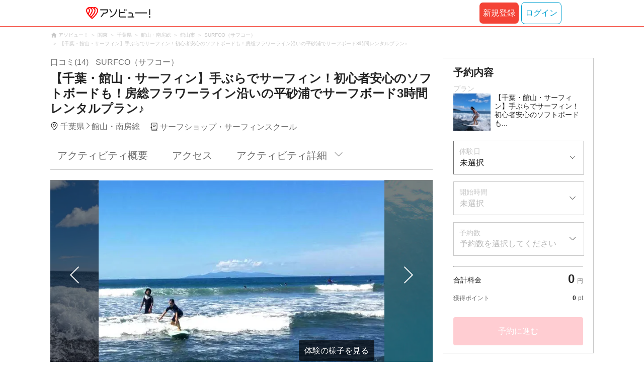

--- FILE ---
content_type: text/html;charset=UTF-8
request_url: https://www.asoview.com/item/activity/pln3000024287/
body_size: 15209
content:
<!DOCTYPE html>
<html>
<head>
  
  <script>
    (function(p,r,o,j,e,c,t,g){
    p['_'+t]={};g=r.createElement('script');g.src='https://www.googletagmanager.com/gtm.js?id=GTM-'+t;r[o].prepend(g);
    g=r.createElement('style');g.innerText='.'+e+t+'{visibility:hidden!important}';r[o].prepend(g);
    r[o][j].add(e+t);setTimeout(function(){if(r[o][j].contains(e+t)){r[o][j].remove(e+t);p['_'+t]=0}},c)
    })(window,document,'documentElement','classList','loading',2000,'TFTM8D9Z')
  </script>


  
  
  
  <meta charset="UTF-8">
  <meta name="google-site-verification" content="kGT5Z3YEQgCdfMeof3F-n85KpuKpsG97WPv0o24LQqs" />
  <meta name="author" content="アソビュー！" />

  <meta http-equiv="X-UA-Compatible" content="IE=edge">
  <meta name="viewport" content="width=980" />

  
  
  <title>【千葉・館山・サーフィン】手ぶらでサーフィン！初心者安心のソフトボードも！房総フラワーライン沿いの平砂浦でサーフボード3時間レンタルプラン♪｜アソビュー！</title>
  <meta name="description" content="【最安値保証】【千葉・館山・サーフィン】手ぶらでサーフィン！初心者安心のソフトボードも！房総フラワーライン沿いの平砂浦でサーフボード3時間レンタルプラン♪を予約するなら日本最大のレジャー情報サイトアソビュー！へ。館山・南房総のサーフショップ・サーフィンスクールの魅力を写真・動画で紹介中。" />
  

  
  
  <meta property="og:type" content="website" />
  <meta property="og:title"       content="【千葉・館山・サーフィン】手ぶらでサーフィン！初心者安心のソフトボードも！房総フラワーライン沿いの平砂浦でサーフボード3時間レンタルプラン♪｜アソビュー！" />
  <meta property="og:url"         content="https://www.asoview.com/item/activity/pln3000024287/" />
  <meta property="og:image"       content="https://image.asoview-media.com/image/production/acp/3000009916/pln3000024287/d89a2044-4c9a-4b4f-9f33-2b8e2ae0448a.jpeg" />
  
  <meta property="og:description" content="【最安値保証】【千葉・館山・サーフィン】手ぶらでサーフィン！初心者安心のソフトボードも！房総フラワーライン沿いの平砂浦でサーフボード3時間レンタルプラン♪を予約するなら日本最大のレジャー情報サイトアソビュー！へ。館山・南房総のサーフショップ・サーフィンスクールの魅力を写真・動画で紹介中。" />
  <meta property="og:site_name" content="アソビュー！" />
  <meta property="og:locale" content="ja_JP" />
  
  
  <meta property="fb:app_id" content="226968490755490" />
  
  <meta name="twitter:card" content="summary_large_image" />
  <meta name="twitter:site" content="@ASOVIEWofficial" />
  <meta name="twitter:image"       content="https://image.asoview-media.com/image/production/acp/3000009916/pln3000024287/d89a2044-4c9a-4b4f-9f33-2b8e2ae0448a.jpeg" />
  <meta name="twitter:title"       content="【千葉・館山・サーフィン】手ぶらでサーフィン！初心者安心のソフトボードも！房総フラワーライン沿いの平砂浦でサーフボード3時間レンタルプラン♪｜アソビュー！" />
  <meta name="twitter:description" content="【最安値保証】【千葉・館山・サーフィン】手ぶらでサーフィン！初心者安心のソフトボードも！房総フラワーライン沿いの平砂浦でサーフボード3時間レンタルプラン♪を予約するなら日本最大のレジャー情報サイトアソビュー！へ。館山・南房総のサーフショップ・サーフィンスクールの魅力を写真・動画で紹介中。" />


  
  <meta name="robots"      content="index, follow" />
  <link rel="canonical"    href="https://www.asoview.com/item/activity/pln3000024287/" />


  
  
  <link rel="manifest" href="/manifest.json">
  <link rel="preload" href="/iconfont/material-icons.css" as="style">
  <link rel="preload" href="/iconfont/MaterialIcons-Regular-570eb83859dc23dd0eec423a49e147fe.woff2" as="font" crossorigin>
  <link rel="stylesheet" href="/iconfont/material-icons.css">
  <link rel="shortcut icon" href="https://image.asoview-media.com/image/production/fundamentals/logo/favicon.ico" />
  <link rel="apple-touch-icon" href="https://image.asoview-media.com/image/production/fundamentals/logo/apple-touch-icon_114.png" sizes="114x114">
  <link rel="apple-touch-icon" href="https://image.asoview-media.com/image/production/fundamentals/logo/apple-touch-icon_120.png" sizes="120x120">
  <link rel="apple-touch-icon" href="https://image.asoview-media.com/image/production/fundamentals/logo/apple-touch-icon_144.png" sizes="144x144">
  <link rel="apple-touch-icon" href="https://image.asoview-media.com/image/production/fundamentals/logo/apple-touch-icon_152.png" sizes="152x152">
  <link rel="apple-touch-icon" href="https://image.asoview-media.com/image/production/fundamentals/logo/apple-touch-icon_180.png" sizes="180x180">
  


  <script>
    if ('serviceWorker' in navigator) {
      window.addEventListener('load', function() {
        navigator.serviceWorker.register('/serviceWorker.js');
      });
      window.addEventListener('beforeinstallprompt', function(e) {
        e.userChoice.then(function(choiceResult) {
          com.asoview.GA.trigger(com.asoview.GA.Event.ShowWebAppInstallPrompt)
          if (choiceResult.outcome == 'dismissed') {
            com.asoview.GA.trigger(com.asoview.GA.Event.OnClickWebAppInstallPrompt, false)
          } else {
            com.asoview.GA.trigger(com.asoview.GA.Event.OnClickWebAppInstallPrompt, true)
          }
        })
      })
    }
  </script>

  <!-- Start Visual Website Optimizer Asynchronous Code -->
  <script type='text/javascript'>
      var _vwo_code=(function(){
          var account_id=360002,
              settings_tolerance=2000,
              library_tolerance=2500,
              use_existing_jquery=false,
              /* DO NOT EDIT BELOW THIS LINE */
              f=false,d=document;return{use_existing_jquery:function(){return use_existing_jquery;},library_tolerance:function(){return library_tolerance;},finish:function(){if(!f){f=true;var a=d.getElementById('_vis_opt_path_hides');if(a)a.parentNode.removeChild(a);}},finished:function(){return f;},load:function(a){var b=d.createElement('script');b.src=a;b.type='text/javascript';b.innerText;b.onerror=function(){_vwo_code.finish();};d.getElementsByTagName('head')[0].appendChild(b);},init:function(){settings_timer=setTimeout('_vwo_code.finish()',settings_tolerance);var a=d.createElement('style'),b='body{opacity:0 !important;filter:alpha(opacity=0) !important;background:none !important;}',h=d.getElementsByTagName('head')[0];a.setAttribute('id','_vis_opt_path_hides');a.setAttribute('type','text/css');if(a.styleSheet)a.styleSheet.cssText=b;else a.appendChild(d.createTextNode(b));h.appendChild(a);this.load('//dev.visualwebsiteoptimizer.com/j.php?a='+account_id+'&u='+encodeURIComponent(d.URL)+'&r='+Math.random());return settings_timer;}};}());_vwo_settings_timer=_vwo_code.init();
  </script>
  <!-- End Visual Website Optimizer Asynchronous Code -->

  <script>
    window.deviceTypeForGA = 'PC'
  </script>
  <link rel="preload" href="/js/pc/vendor9b7d94d3f413ea65546b.chunk.js" as="script"><script type="text/javascript" defer="defer" src="/js/pc/vendor9b7d94d3f413ea65546b.chunk.js"></script><link rel="preload" href="/js/pc/vendors-auto68274e77fcf235580f32.chunk.js" as="script"><script type="text/javascript" defer="defer" src="/js/pc/vendors-auto68274e77fcf235580f32.chunk.js"></script>


  
    
    <!-- Google Tag Manager -->
    <script>(function(w,d,s,l,i){w[l]=w[l]||[];w[l].push({'gtm.start':
        new Date().getTime(),event:'gtm.js'});var f=d.getElementsByTagName(s)[0],
        j=d.createElement(s),dl=l!='dataLayer'?'&l='+l:'';j.async=true;j.src=
        'https://www.googletagmanager.com/gtm.js?id='+i+dl;f.parentNode.insertBefore(j,f);
    })(window,document,'script','dataLayer','GTM-T86K2F');</script>
    <!-- End Google Tag Manager -->
    
    
    <script defer src="/js/googleAnalyticsMgr-f1c7784fa758d448358b7292486651a0.js"></script>


  <link rel="stylesheet" type="text/css" href="https://cdnjs.cloudflare.com/ajax/libs/slick-carousel/1.6.0/slick.min.css"/>
  <link rel="stylesheet" type="text/css" href="https://cdnjs.cloudflare.com/ajax/libs/slick-carousel/1.6.0/slick-theme.min.css"/>
  <link rel="stylesheet" href="/css/pc/item/activity.min-9b3e33a2f3078325bd29d69b445eedce.css">
  <link rel="preload" as="image" href="https://image.asoview-media.com/image/production/acp/3000009916/pln3000024287/d89a2044-4c9a-4b4f-9f33-2b8e2ae0448a.jpeg" fetchpriority="high"
  <script async="async" src="https://securepubads.g.doubleclick.net/tag/js/gpt.js"></script>
  <script>
    const environment = "production";
    window.googletag = window.googletag || {cmd: []};

    googletag.cmd.push(function () {
      googletag.defineSlot('/40567503/10_asoview_induction_activity_PC//SP_BottomRelatedArticle', ['fluid'], 'div-gpt-ad-9301-0').addService(googletag.pubads());
      googletag.defineSlot('/40567503/10_asoview_induction_activity_PC//SP_BottomRightSNS', [[300, 250], 'fluid'], 'div-gpt-ad-9321-0').addService(googletag.pubads());

      googletag.pubads().setTargeting("url_path", location.pathname);
      if (environment !== 'production') {
        // 下記本番設定しない
        googletag.pubads().setTargeting("environment", "staging");
      }

      googletag.pubads().enableSingleRequest();
      googletag.pubads().collapseEmptyDivs();
      googletag.enableServices();
    });
  </script>
</head>

<body>

    
    <!-- Google Tag Manager (noscript) -->
    <noscript><iframe src="https://www.googletagmanager.com/ns.html?id=GTM-T86K2F"
                      height="0" width="0" style="display:none;visibility:hidden"></iframe></noscript>
    <!-- End Google Tag Manager (noscript) -->
    
    

<div id="page-header"></div>

  <div class="breadcrumbs">
    
<ol class="breadcrumbs__list" itemscope itemtype="http://schema.org/BreadcrumbList">
    
        <li class="breadcrumbs__breadcrumb" itemprop="itemListElement" itemscope
            itemtype="http://schema.org/ListItem">
            <a class="breadcrumbs__breadcrumb-link" href="/" title="アソビュー！のページへ移動する" itemprop="item" onclick="com.asoview.GA.trigger(com.asoview.GA.Event.OnClickBreadcrumbItemLink,window.location.pathname)">
                <span itemprop="name">アソビュー！</span>
            </a>
            <meta itemprop="position" content="1" />
        </li>
    
        <li class="breadcrumbs__breadcrumb" itemprop="itemListElement" itemscope
            itemtype="http://schema.org/ListItem">
            <a class="breadcrumbs__breadcrumb-link" href="/location/rgn04/" title="関東のページへ移動する" itemprop="item" onclick="com.asoview.GA.trigger(com.asoview.GA.Event.OnClickBreadcrumbItemLink,window.location.pathname)">
                <span itemprop="name">関東</span>
            </a>
            <meta itemprop="position" content="2" />
        </li>
    
        <li class="breadcrumbs__breadcrumb" itemprop="itemListElement" itemscope
            itemtype="http://schema.org/ListItem">
            <a class="breadcrumbs__breadcrumb-link" href="/location/prf120000/" title="千葉県のページへ移動する" itemprop="item" onclick="com.asoview.GA.trigger(com.asoview.GA.Event.OnClickBreadcrumbItemLink,window.location.pathname)">
                <span itemprop="name">千葉県</span>
            </a>
            <meta itemprop="position" content="3" />
        </li>
    
        <li class="breadcrumbs__breadcrumb" itemprop="itemListElement" itemscope
            itemtype="http://schema.org/ListItem">
            <a class="breadcrumbs__breadcrumb-link" href="/location/are0122600/" title="館山・南房総のページへ移動する" itemprop="item" onclick="com.asoview.GA.trigger(com.asoview.GA.Event.OnClickBreadcrumbItemLink,window.location.pathname)">
                <span itemprop="name">館山・南房総</span>
            </a>
            <meta itemprop="position" content="4" />
        </li>
    
        <li class="breadcrumbs__breadcrumb" itemprop="itemListElement" itemscope
            itemtype="http://schema.org/ListItem">
            <a class="breadcrumbs__breadcrumb-link" href="/location/122605/" title="館山市のページへ移動する" itemprop="item" onclick="com.asoview.GA.trigger(com.asoview.GA.Event.OnClickBreadcrumbItemLink,window.location.pathname)">
                <span itemprop="name">館山市</span>
            </a>
            <meta itemprop="position" content="5" />
        </li>
    
        <li class="breadcrumbs__breadcrumb" itemprop="itemListElement" itemscope
            itemtype="http://schema.org/ListItem">
            <a class="breadcrumbs__breadcrumb-link" href="/base/152426/" title="SURFCO（サフコー）のページへ移動する" itemprop="item" onclick="com.asoview.GA.trigger(com.asoview.GA.Event.OnClickBreadcrumbItemLink,window.location.pathname)">
                <span itemprop="name">SURFCO（サフコー）</span>
            </a>
            <meta itemprop="position" content="6" />
        </li>
    
        <li class="breadcrumbs__breadcrumb" itemprop="itemListElement" itemscope
            itemtype="http://schema.org/ListItem">
            <a class="breadcrumbs__breadcrumb-link" href="/item/activity/pln3000024287/" title="【千葉・館山・サーフィン】手ぶらでサーフィン！初心者安心のソフトボードも！房総フラワーライン沿いの平砂浦でサーフボード3時間レンタルプラン♪のページへ移動する" itemprop="item" onclick="com.asoview.GA.trigger(com.asoview.GA.Event.OnClickBreadcrumbItemLink,window.location.pathname)">
                <span itemprop="name">【千葉・館山・サーフィン】手ぶらでサーフィン！初心者安心のソフトボードも！房総フラワーライン沿いの平砂浦でサーフボード3時間レンタルプラン♪</span>
            </a>
            <meta itemprop="position" content="7" />
        </li>
    
</ol>

  </div>
  

<div class="layout-contents-wrap">
  <div class="layout-main-contents">

    <h1 class="page-heading" id="plan-summary-contents">
      <div class="page-heading__base-data">
        <a class="page-heading__base-data-link"
           href="/base/152426/asorepo/list/">
          <i class="page-heading__base-rating">
            <span class="page-heading__rating-asorepo">口コミ(14)</span>
          </i>
        </a>
        <b class="page-heading__base-name">SURFCO（サフコー）</b>
      </div>
      <b class="page-heading__plan-title">【千葉・館山・サーフィン】手ぶらでサーフィン！初心者安心のソフトボードも！房総フラワーライン沿いの平砂浦でサーフボード3時間レンタルプラン♪</b>
    </h1>
    <div id="furusato-tax-label"></div>
    <div class="base-data">
      <b class="base-data__base-address"><span class="base-data__area">千葉県</span><spam class="base-data__small-area">館山・南房総</spam></b>
      <b class="base-data__genre">サーフショップ・サーフィンスクール</b>
    </div>

    <div>
      <div class="activity-navigation-bar__wrapper">
        <div id="activity-navigation-bar"></div>
      </div>

      <section>
        <div class="plan-images">
          <div id="plan-slick"></div>
          <div id="show-plan-gallery-link"></div>
        </div>
        <div class="plan-summary">
          <div class="plan-summary__plan-key-point">
            <dl class="plan-summary__status-age">
              <dt class="plan-summary__status-title">対象年齢</dt>
              <dd class="plan-summary__status-detail">7歳〜</dd>
            </dl>
            <dl class="plan-summary__status-time">
              <dt class="plan-summary__status-title">所要時間</dt>
              <dd class="plan-summary__status-detail">約3時間〜</dd>
            </dl>
            <dl class="plan-summary__status-people">
              <dt class="plan-summary__status-title">予約人数</dt>
              <dd class="plan-summary__status-detail">1人〜6人</dd>
            </dl>
          </div>

          <div class="plan-summary__plan-price">
            
            <b class="plan-summary__price">
              <span class="plan-summary__price-number">4,400</span><span class="plan-summary__price-text">円</span>〜
              
            </b>
          </div>
        </div>
        <div id="plan-description"></div>
      </section>

      <section id="base-review" class="review-list">
        <h2 class="review-list__heading">SURFCO（サフコー）の口コミ</h2>
        <div id="review-list"></div>
      </section>

      <div id="activity-collaboration-banner"></div>

      <section id="base-access">
        <h2 class="access-information-heading" id="access">アクセス</h2>
        
        <table class="access-information">
          <tr>
            <th class="access-information__information-title">集合場所</th>
            <td class="access-information__information-detail">
              <b class="access-information__meeting-place-name">SURFCO（サフコー）</b>
              
                <span class="meeting-place-data__meeting-place-address">〒294-0233千葉県館山市大神宮116-5</span>
                
                  <a class="access-information__meeting-place-map" target="_blank" href="https://maps.google.co.jp/maps?q=34.925998,139.832032" title="この店舗の所在地を確認する">地図を見る</a>
                
              
            </td>
          </tr>
          <tr>
            <th class="access-information__information-title">集合時間</th>
            <td class="access-information__information-detail">
              開始時間までにお越しください。<br/>
              
            </td>
          </tr>
          <tr>
            <th class="access-information__information-title">開催場所</th>
            <td class="access-information__information-detail">
              平砂浦ビーチ
            </td>
          </tr>
          <tr>
            <th class="access-information__information-title">開始時間</th>
            <td class="access-information__information-detail">
              10:00<br/>13:30<br/>
            </td>
          </tr>
          <tr>
            <th class="access-information__information-title">アクセス方法</th>
            <td class="access-information__information-detail">
              <ul class="access-information__access-method">
                <li class="access-information__access-method-car">
                  <b class="access-information__access-type">お車でお越しの方</b>
                  <p class="access-information__access">
                    富津館山道路「富浦IC」より約30分<br/>
                    
                  </p>
                </li>
                <li class="access-information__access-method-car">
                  <b class="access-information__access-type">交通機関をご利用の方</b>
                  <p class="access-information__access">
                    「相の浜バス停」から徒歩約3分<br/>
                    
                  </p>
                </li>
                
              </ul>
            </td>
          </tr>
          <tr>
            <th class="access-information__information-title">駐車場</th>
            <td class="access-information__information-detail">駐車場はございませんので、お近くのパーキングをご利用ください。</td>
          </tr>
        </table>
        
          <a class="access-map">
            <iframe class="access-map__map-image" src="https://www.google.com/maps/embed/v1/place?key=AIzaSyCzTkRi81t0CMmOU4rL_NcJIFrETDR5xfk&amp;q=34.925998,139.832032&amp;zoom=16&amp;language=ja" frameborder="0" allowfullscreen></iframe>
          </a>
        
        

        
        
      </section>

      <section class="plan-detail" id="plan-detail-contents">
        <h2 class="plan-detail__heading">アクティビティ詳細</h2>

        <div class="plan-detail__about-wrapper" id="about-price">
          <h3 class="plan-detail__category-heading">料金について</h3>
          <table class="plan-detail__about-table">
            <tr>
              <th class="plan-detail__title">プラン料金</th>
              <td class="plan-detail__detail">
                4,400円〜
                
              </td>
            </tr>
            <tr>
              <th class="plan-detail__title">料金に含まれるもの</th>
              <td class="plan-detail__detail">体験料、消費税（登録事業者のみ）、体験で使うレンタル品、（ショートボード・ファンボード）</td>
            </tr>
            
            
            <tr>
              <th class="plan-detail__title">体験のスケジュール・詳細</th>
              <td class="plan-detail__detail">
                
                
                  ①受付･移動（約5分）<br/>
                
                  ②貸し出し（約3時間）<br/>
                
                  ③返却（約5分）<br/>
                
                  ※本プランはレンタルのみとなります。インストラクターは同行いたしませんので予めご了承ください。<br/>
                
                  ※上記の流れは目安です。<br/>
                
                  当日の状況によって流れが変更になる場合がありますので、あらかじめご了承ください。<br/>
                
              </td>
            </tr>
            <tr>
              <th class="plan-detail__title">支払い方法の説明</th>
              <td class="plan-detail__detail">
                
                
                  ＜現地払い＞<br/>
                
                  以下のお支払い方法からお選びいただけます。<br/>
                
                  ・現金 <br/>
                
              </td>
            </tr>
            <tr>
              <th class="plan-detail__title">キャンセル・変更について</th>
              <td class="plan-detail__detail">
                <div>
                  <div class="plan-detail__cancel-detail">
                    
                    
                      ご予約をキャンセルされる場合は、速やかにご連絡ください。 
                      <br/>
                    
                      お客様のご都合によりキャンセルされる場合、下記のキャンセル料を申し受けます。
                      <br/>
                    
                      
                      <br/>
                    
                      前日～当日・無断キャンセル：ご予約料金の100%
                      <br/>
                    
                      
                      <br/>
                    
                      日程や人数変更も、速やかにご連絡ください。
                      <br/>
                    
                      時期や予約状況により、ご希望に添えない場合がございます。
                      <br/>
                    
                      あらかじめご了承ください。
                      
                    
                  </div>
                  <span>※「ご予約料金」は、クーポン/ポイントを適用する前の金額です。</span>
                </div>
                
              </td>
            </tr>
            
            
          </table>
        </div>

        <div class="plan-detail__about-wrapper" id="about-experience-time">
          <h3 class="plan-detail__category-heading">体験時間について</h3>
          <table class="plan-detail__about-table">
            
            <tr>
              <th class="plan-detail__title">所要時間（集合〜解散）</th>
              <td class="plan-detail__detail">約3時間〜</td>
            </tr>
            
          </table>
        </div>

        <div class="plan-detail__about-wrapper" id="about-condition">
          <h3 class="plan-detail__category-heading">開催条件について</h3>
          <table class="plan-detail__about-table">
            <tr>
              <th class="plan-detail__title">天候不良・機材不良による中止</th>
              <td class="plan-detail__detail">
                天候・機材不良により中止する場合があります。<br/>なお中止の際の現地までの交通費等の費用は補償できません。<br/>
                
              </td>
            </tr>
            <tr>
              <th class="plan-detail__title">中止の確認方法・連絡日時</th>
              <td class="plan-detail__detail">
                状況により中止と判断される場合は、前日までに主催会社よりご連絡いたします。<br/>
                
              </td>
            </tr>
            
            
            
          </table>
        </div>

        <div class="plan-detail__about-wrapper" id="about-closing-time">
          <h3 class="plan-detail__category-heading">予約締め切りについて</h3>
          <table class="plan-detail__about-table">
            <tr>
              <th class="plan-detail__title">予約締め切り</th>
              <td class="plan-detail__detail">1日前の16:00まで</td>
            </tr>
          </table>
        </div>

        <div class="plan-detail__about-wrapper" id="about-joining-qualifications">
          <h3 class="plan-detail__category-heading">参加資格について</h3>
          <table class="plan-detail__about-table">
            <tr>
              <th class="plan-detail__title">対象年齢</th>
              <td class="plan-detail__detail">7歳〜<br></td>
            </tr>
            
            <tr>
              <th class="plan-detail__title">体験レベル目安</th>
              <td class="plan-detail__detail">初級向け</td>
            </tr>
            
            
            
            
            
            
            
            
            <tr>
              <th class="plan-detail__title">健康状態</th>
              <td class="plan-detail__detail">
                <span class="plan-detail__detail-text">健康状態による参加の制限はございませんがご心配な症状などがございましたら、申込み時に備考欄にご記載ください。主催者より回答いたします。</span>
                
              </td>
            </tr>
            
          </table>
        </div>

        <div class="plan-detail__about-wrapper" id="about-things-to-bring">
          <h3 class="plan-detail__category-heading">準備していただくもの（服装や持ちものなど）</h3>
          <table class="plan-detail__about-table">
            <tr>
              <th class="plan-detail__title">基本</th>
              <td class="plan-detail__detail">水着</td>
            </tr>
            
          </table>
        </div>

        

        
        <div class="plan-detail__about-wrapper" id="plan-report">
        </div>
      </section>
      <div id="other-plan"></div>
      <div id="base-promotional-detail"></div>
      
  

      
  

      <div id="note-list"></div>
      <section class="base-link">
        <b class="base-link__title">このプランを開催している店舗</b>
        <a class="base-link__wrap" href="/base/152426/" title="SURFCO（サフコー）の店舗詳細へ移動する" onclick="com.asoview.GA.trigger(com.asoview.GA.Event.OnClickPlanPageToBasePage)">
          <figure class="base-link__image-wrap">
            <img loading="lazy" class="base-link__image" alt="店舗の写真" src="//image.asoview-media.com/image/production/acp/3000009916/caf20f0b-b2ba-4dcf-bbf6-fd351a4919dd.jpg">
          </figure>
          <div class="base-link__text-wrap">
            <b class="base-link__base-name">SURFCO（サフコー）</b>
            <i class="base-link__base-rating">
              <span class="base-link__rating-asorepo">口コミ(14)</span>
            </i>
          </div>
        </a>
      </section>
    </div>

    <div id="gtm-banner"></div>

    <div id="nearby-popular-bases"></div>

    <section id="recently-viewed-plans" class="recently-viewed-plans"></section>

    <div id="reference-keywords"></div>
  </div>

  <div class="layout-side-contents" id="layout-side-contents"></div>
  <div id="review-modal"></div>
</div>

<footer class='page-footer page-footer--basic'>
  <div class='page-footer__navigations-wrapper'>
    <div class='page-footer__social page-footer__site-maps-two-column-cell'>
      <span class='page-footer__follow-us'>FOLLOW US！</span>
      <ul class='page-footer__social-list'>
        <li class='page-footer__social-item'>
          <a class='page-footer__social-item-link page-footer__social-item-link--instagram'
             href='//www.instagram.com/asoview/'
             onClick="recordOutboundLink(this, 'Outbound Links', 'instagram.com');return false;"
             target='_blank'>instagram</a>
        </li>
        <li class='page-footer__social-item'>
          <a class='page-footer__social-item-link page-footer__social-item-link--x'
             href='//twitter.com/AsoviewOfficial'
             onClick="recordOutboundLink(this, 'Outbound Links', 'twitter.com');return false;"
             target='_blank'>x</a>
        </li>
      </ul>
    </div>


    <div class='page-footer__site-maps-two-column-cell page-footer__app-download'>
      <p class='page-footer__site-maps-heading'>
        アプリをダウンロード
      </p>
      <div class='page-footer__app-download-content'>
        <div class='page-footer__app-download-content-inner'>
          <div>
            <p class='page-footer__app-download-content-inner-description'>iPhone版アプリ</p>
            <a href='https://apps.apple.com/us/app/アソビュー-遊び先の検索-予約/id1303314426'>
              <img src='/img/pc/app/app-store.png' alt='App Store'>
            </a>
          </div>
          <img class='page-footer__app-download-qr' src='/img/pc/app/app-store-qr.svg' width='70px'
               height='70px'
               alt='App Store Qr'>
        </div>
        <div class='page-footer__app-download-content-inner page-footer__app-download-content-inner-left'>
          <div>
            <p class='page-footer__app-download-content-inner-description '>Android版アプリ</p>
            <a href='https://play.google.com/store/apps/details?id=com.asoview.app'>
              <img src='/img/pc/app/google-play-store.png' alt='Google PlayStore'>
            </a>
          </div>
          <img class='page-footer__app-download-qr' src='/img/pc/app/google-play-store-qr.svg'
               width='70px'
               height='70px'
               alt='Google PlayStore Qr'>
        </div>
      </div>
    </div>


    <div class='page-footer__site-maps-two-column'>
      <div class='page-footer__site-maps-two-column-cell'>
        <p class='page-footer__site-maps-heading'>
          <a class='page-footer__site-maps-heading-link' href='/location/'>エリアから探す</a>
        </p>
        <ul class='page-footer__region-list'>
          <li class='page-footer__region-item'>
            <a class='page-footer__region-item-link' href='/location/prf010000/'>北海道</a>
            
          </li>
          <li class='page-footer__region-item'>
            <a class='page-footer__region-item-link' href='/location/rgn02/'>東北</a>
            <ul class='page-footer__site-maps-list page-footer__site-maps-list--inner'>
              <li class='page-footer__site-maps-item'>
                <a class='page-footer__site-maps-link' href='/location/prf020000/'>青森県</a>
              </li>
              <li class='page-footer__site-maps-item'>
                <a class='page-footer__site-maps-link' href='/location/prf030000/'>岩手県</a>
              </li>
              <li class='page-footer__site-maps-item'>
                <a class='page-footer__site-maps-link' href='/location/prf040000/'>宮城県</a>
              </li>
              <li class='page-footer__site-maps-item'>
                <a class='page-footer__site-maps-link' href='/location/prf050000/'>秋田県</a>
              </li>
              <li class='page-footer__site-maps-item'>
                <a class='page-footer__site-maps-link' href='/location/prf060000/'>山形県</a>
              </li>
              <li class='page-footer__site-maps-item'>
                <a class='page-footer__site-maps-link' href='/location/prf070000/'>福島県</a>
              </li>
            </ul>
          </li>
          <li class='page-footer__region-item'>
            <a class='page-footer__region-item-link' href='/location/rgn04/'>関東</a>
            <ul class='page-footer__site-maps-list page-footer__site-maps-list--inner'>
              <li class='page-footer__site-maps-item'>
                <a class='page-footer__site-maps-link' href='/location/prf080000/'>栃木県</a>
              </li>
              <li class='page-footer__site-maps-item'>
                <a class='page-footer__site-maps-link' href='/location/prf090000/'>群馬県</a>
              </li>
              <li class='page-footer__site-maps-item'>
                <a class='page-footer__site-maps-link' href='/location/prf100000/'>茨城県</a>
              </li>
              <li class='page-footer__site-maps-item'>
                <a class='page-footer__site-maps-link' href='/location/prf110000/'>埼玉県</a>
              </li>
              <li class='page-footer__site-maps-item'>
                <a class='page-footer__site-maps-link' href='/location/prf120000/'>千葉県</a>
              </li>
              <li class='page-footer__site-maps-item'>
                <a class='page-footer__site-maps-link' href='/location/prf130000/'>東京都</a>
              </li>
              <li class='page-footer__site-maps-item'>
                <a class='page-footer__site-maps-link' href='/location/prf140000/'>神奈川県</a>
              </li>
            </ul>
          </li>
          <li class='page-footer__region-item'>
            <a class='page-footer__region-item-link' href='/location/rgn05/'>甲信越</a>
            <ul class='page-footer__site-maps-list page-footer__site-maps-list--inner'>
              <li class='page-footer__site-maps-item'>
                <a class='page-footer__site-maps-link' href='/location/prf150000/'>山梨県</a>
              </li>
              <li class='page-footer__site-maps-item'>
                <a class='page-footer__site-maps-link' href='/location/prf160000/'>長野県</a>
              </li>
              <li class='page-footer__site-maps-item'>
                <a class='page-footer__site-maps-link' href='/location/prf170000/'>新潟県</a>
              </li>
            </ul>
          </li>
          <li class='page-footer__region-item'>
            <a class='page-footer__region-item-link' href='/location/rgn06/'>北陸</a>
            <ul class='page-footer__site-maps-list page-footer__site-maps-list--inner'>
              <li class='page-footer__site-maps-item'>
                <a class='page-footer__site-maps-link' href='/location/prf180000/'>富山県</a>
              </li>
              <li class='page-footer__site-maps-item'>
                <a class='page-footer__site-maps-link' href='/location/prf190000/'>石川県</a>
              </li>
              <li class='page-footer__site-maps-item'>
                <a class='page-footer__site-maps-link' href='/location/prf200000/'>福井県</a>
              </li>
            </ul>
          </li>
          <li class='page-footer__region-item'>
            <a class='page-footer__region-item-link' href='/location/rgn07/'>東海</a>
            <ul class='page-footer__site-maps-list page-footer__site-maps-list--inner'>
              <li class='page-footer__site-maps-item'>
                <a class='page-footer__site-maps-link' href='/location/prf210000/'>静岡県</a>
              </li>
              <li class='page-footer__site-maps-item'>
                <a class='page-footer__site-maps-link' href='/location/prf220000/'>岐阜県</a>
              </li>
              <li class='page-footer__site-maps-item'>
                <a class='page-footer__site-maps-link' href='/location/prf230000/'>愛知県</a>
              </li>
              <li class='page-footer__site-maps-item'>
                <a class='page-footer__site-maps-link' href='/location/prf240000/'>三重県</a>
              </li>
            </ul>
          </li>
          <li class='page-footer__region-item'>
            <a class='page-footer__region-item-link' href='/location/rgn08/'>関西</a>
            <ul class='page-footer__site-maps-list page-footer__site-maps-list--inner'>
              <li class='page-footer__site-maps-item'>
                <a class='page-footer__site-maps-link' href='/location/prf250000/'>滋賀県</a>
              </li>
              <li class='page-footer__site-maps-item'>
                <a class='page-footer__site-maps-link' href='/location/prf260000/'>京都府</a>
              </li>
              <li class='page-footer__site-maps-item'>
                <a class='page-footer__site-maps-link' href='/location/prf270000/'>大阪府</a>
              </li>
              <li class='page-footer__site-maps-item'>
                <a class='page-footer__site-maps-link' href='/location/prf280000/'>兵庫県</a>
              </li>
              <li class='page-footer__site-maps-item'>
                <a class='page-footer__site-maps-link' href='/location/prf290000/'>奈良県</a>
              </li>
              <li class='page-footer__site-maps-item'>
                <a class='page-footer__site-maps-link' href='/location/prf300000/'>和歌山県</a>
              </li>
            </ul>
          </li>
          <li class='page-footer__region-item'>
            <a class='page-footer__region-item-link' href='/location/rgn09/'>山陰・山陽</a>
            <ul class='page-footer__site-maps-list page-footer__site-maps-list--inner'>
              <li class='page-footer__site-maps-item'>
                <a class='page-footer__site-maps-link' href='/location/prf310000/'>鳥取県</a>
              </li>
              <li class='page-footer__site-maps-item'>
                <a class='page-footer__site-maps-link' href='/location/prf320000/'>島根県</a>
              </li>
              <li class='page-footer__site-maps-item'>
                <a class='page-footer__site-maps-link' href='/location/prf330000/'>岡山県</a>
              </li>
              <li class='page-footer__site-maps-item'>
                <a class='page-footer__site-maps-link' href='/location/prf340000/'>広島県</a>
              </li>
              <li class='page-footer__site-maps-item'>
                <a class='page-footer__site-maps-link' href='/location/prf350000/'>山口県</a>
              </li>
            </ul>
          </li>
          <li class='page-footer__region-item'>
            <a class='page-footer__region-item-link' href='/location/rgn10/'>四国</a>
            <ul class='page-footer__site-maps-list page-footer__site-maps-list--inner'>
              <li class='page-footer__site-maps-item'>
                <a class='page-footer__site-maps-link' href='/location/prf360000/'>徳島県</a>
              </li>
              <li class='page-footer__site-maps-item'>
                <a class='page-footer__site-maps-link' href='/location/prf370000/'>香川県</a>
              </li>
              <li class='page-footer__site-maps-item'>
                <a class='page-footer__site-maps-link' href='/location/prf380000/'>愛媛県</a>
              </li>
              <li class='page-footer__site-maps-item'>
                <a class='page-footer__site-maps-link' href='/location/prf390000/'>高知県</a>
              </li>
            </ul>
          </li>
          <li class='page-footer__region-item'>
            <a class='page-footer__region-item-link' href='/location/rgn11/'>九州</a>
            <ul class='page-footer__site-maps-list page-footer__site-maps-list--inner'>
              <li class='page-footer__site-maps-item'>
                <a class='page-footer__site-maps-link' href='/location/prf400000/'>福岡県</a>
              </li>
              <li class='page-footer__site-maps-item'>
                <a class='page-footer__site-maps-link' href='/location/prf410000/'>佐賀県</a>
              </li>
              <li class='page-footer__site-maps-item'>
                <a class='page-footer__site-maps-link' href='/location/prf420000/'>長崎県</a>
              </li>
              <li class='page-footer__site-maps-item'>
                <a class='page-footer__site-maps-link' href='/location/prf430000/'>熊本県</a>
              </li>
              <li class='page-footer__site-maps-item'>
                <a class='page-footer__site-maps-link' href='/location/prf440000/'>大分県</a>
              </li>
              <li class='page-footer__site-maps-item'>
                <a class='page-footer__site-maps-link' href='/location/prf450000/'>宮崎県</a>
              </li>
              <li class='page-footer__site-maps-item'>
                <a class='page-footer__site-maps-link' href='/location/prf460000/'>鹿児島県</a>
              </li>
            </ul>
          </li>
          <li class='page-footer__region-item'>
            <a class='page-footer__region-item-link' href='/location/prf470000/'>沖縄</a>
            
          </li>
        </ul>
      </div>


      <div class='page-footer__site-maps-two-column-cell'>
        <p class='page-footer__site-maps-heading'>
          <a class='page-footer__site-maps-heading-link' href='/leisure/'>おすすめのジャンルから探す</a>
        </p>
        <ul class='page-footer__site-maps-list'>
          <li class='page-footer__site-maps-item'>
            <a class='page-footer__site-maps-link' href='/leisure/17/'>陶芸体験･陶芸教室</a>
          </li>
          <li class='page-footer__site-maps-item'>
            <a class='page-footer__site-maps-link' href='/leisure/87/'>ガラス細工･ガラス工房</a>
          </li>
          <li class='page-footer__site-maps-item'>
            <a class='page-footer__site-maps-link' href='/leisure/112/'>日帰り温泉</a>
          </li>
          <li class='page-footer__site-maps-item'>
            <a class='page-footer__site-maps-link' href='/leisure/7/'>カヌー･カヤック</a>
          </li>
          <li class='page-footer__site-maps-item'>
            <a class='page-footer__site-maps-link' href='/leisure/11/'>SUP･スタンドアップパドル</a>
          </li>
          <li class='page-footer__site-maps-item'>
            <a class='page-footer__site-maps-link' href='/leisure/14/'>ダイビング・スキューバダイビング</a>
          </li>
          <li class='page-footer__site-maps-item'>
            <a class='page-footer__site-maps-link' href='/leisure/15/'>シュノーケリング</a>
          </li>
          <li class='page-footer__site-maps-item'>
            <a class='page-footer__site-maps-link' href='/leisure/89/'>アクセサリー手作り体験</a>
          </li>
          <li class='page-footer__site-maps-item'>
            <a class='page-footer__site-maps-link' href='/leisure/1/'>パラグライダー</a>
          </li>
          <li class='page-footer__site-maps-item'>
            <a class='page-footer__site-maps-link' href='/leisure/191/'>遊園地・テーマパーク</a>
          </li>
          <li class='page-footer__site-maps-item'>
            <a class='page-footer__site-maps-link' href='/leisure/12/'>サーフィンスクール</a>
          </li>
          <li class='page-footer__site-maps-item'>
            <a class='page-footer__site-maps-link' href='/leisure/91/'>キャンドル作り</a>
          </li>
          <li class='page-footer__site-maps-item'>
            <a class='page-footer__site-maps-link' href='/leisure/act0128/'>シルバーアクセサリー
              手作り体験</a>
          </li>
          <li class='page-footer__site-maps-item'>
            <a class='page-footer__site-maps-link' href='/leisure/62/'>ボルダリング</a>
          </li>
          <li class='page-footer__site-maps-item'>
            <a class='page-footer__site-maps-link' href='/leisure/5/'>ラフティング</a>
          </li>
          <li class='page-footer__site-maps-item'>
            <a class='page-footer__site-maps-link' href='/leisure/140/'>着物・浴衣レンタル</a>
          </li>
          <li class='page-footer__site-maps-item'>
            <a class='page-footer__site-maps-link' href='/leisure/44/'>脱出ゲーム</a>
          </li>
          <li class='page-footer__site-maps-item'>
            <a class='page-footer__site-maps-link' href='/leisure/4/'>バンジージャンプ</a>
          </li>
          <li class='page-footer__site-maps-item'>
            <a class='page-footer__site-maps-link' href='/leisure/192/'>水族館</a>
          </li>
          <li class='page-footer__site-maps-item'>
            <a class='page-footer__site-maps-link' href='/leisure/145/'>花火大会</a>
          </li>
        </ul>
      </div>
    </div>

    <p class='page-footer__site-maps-heading'>おすすめキーワード</p>
    <ul class='page-footer__site-maps-list'>
      <li class='page-footer__site-maps-item'>
        <a class='page-footer__site-maps-link' href='/leisure/140/location/prf260000/'>京都 着物レンタル</a>
      </li>
      <li class='page-footer__site-maps-item'>
        <a class='page-footer__site-maps-link' href='/leisure/14/location/prf470000/'>沖縄 ダイビング</a>
      </li>
      <li class='page-footer__site-maps-item'>
        <a class='page-footer__site-maps-link' href='/leisure/112/location/rgn04/'>日帰り温泉 関東</a>
      </li>
      <li class='page-footer__site-maps-item'>
        <a class='page-footer__site-maps-link' href='/leisure/17/location/rgn08/'>陶芸体験・陶芸教室 関西</a>
      </li>
      <li class='page-footer__site-maps-item'>
        <a class='page-footer__site-maps-link' href='/leisure/62/location/prf130000/'>ボルダリング 東京</a>
      </li>
      <li class='page-footer__site-maps-item'>
        <a class='page-footer__site-maps-link' href='/leisure/17/location/prf130000/'>陶芸体験・陶芸教室 東京</a>
      </li>
      <li class='page-footer__site-maps-item'>
        <a class='page-footer__site-maps-link' href='/leisure/14/location/are0471702/'>石垣島 ダイビング</a>
      </li>
      <li class='page-footer__site-maps-item'>
        <a class='page-footer__site-maps-link' href='/leisure/15/location/prf470000/'>沖縄 シュノーケリング</a>
      </li>
      <li class='page-footer__site-maps-item'>
        <a class='page-footer__site-maps-link' href='/leisure/14/location/are0462300/'>屋久島 ダイビング</a>
      </li>
      <li class='page-footer__site-maps-item'>
        <a class='page-footer__site-maps-link' href='/leisure/112/location/rgn08/'>関西 日帰り温泉</a>
      </li>
      <li class='page-footer__site-maps-item'>
        <a class='page-footer__site-maps-link' href='/leisure/15/location/are0471702/'>石垣島 シュノーケリング</a>
      </li>
      <li class='page-footer__site-maps-item'>
        <a class='page-footer__site-maps-link' href='/leisure/5/location/rgn04/'>ラフティング 関東</a>
      </li>
      <li class='page-footer__site-maps-item'>
        <a class='page-footer__site-maps-link' href='/leisure/5/location/are0010800/'>ニセコ ラフティング</a>
      </li>
      <li class='page-footer__site-maps-item'>
        <a class='page-footer__site-maps-link' href='/leisure/5/location/are0090400/'>水上 ラフティング</a>
      </li>
      <li class='page-footer__site-maps-item'>
        <a class='page-footer__site-maps-link' href='/leisure/115/location/are0140200/'>横浜 クルージング</a>
      </li>
      <li class='page-footer__site-maps-item'>
        <a class='page-footer__site-maps-link' href='/leisure/24/location/prf470000/'>沖縄 パラセーリング</a>
      </li>
      <li class='page-footer__site-maps-item'>
        <a class='page-footer__site-maps-link' href='/leisure/117/location/are0431100/'>天草 イルカウォッチング</a>
      </li>
      <li class='page-footer__site-maps-item'>
        <a class='page-footer__site-maps-link' href='/leisure/116/location/prf470000/'>沖縄 ホエールウォッチング</a>
      </li>
      <li class='page-footer__site-maps-item'>
        <a class='page-footer__site-maps-link' href='/leisure/5/location/are0139500/'>奥多摩 ラフティング</a>
      </li>
      <li class='page-footer__site-maps-item'>
        <a class='page-footer__site-maps-link' href='/leisure/14/location/are0301100/'>串本 ダイビング</a>
      </li>
      <li class='page-footer__site-maps-item'>
        <a class='page-footer__site-maps-link' href='/leisure/5/location/are0080900/'>鬼怒川 ラフティング</a>
      </li>
      <li class='page-footer__site-maps-item'>
        <a class='page-footer__site-maps-link' href='/leisure/5/location/are0430900/'>球磨川 ラフティング</a>
      </li>
      <li class='page-footer__site-maps-item'>
        <a class='page-footer__site-maps-link' href='/leisure/5/location/rgn08/'>ラフティング 関西</a>
      </li>
      <li class='page-footer__site-maps-item'>
        <a class='page-footer__site-maps-link' href='/leisure/act0027/location/rgn04/'>いちご狩り 関東</a>
      </li>
      <li class='page-footer__site-maps-item'>
        <a class='page-footer__site-maps-link' href='/leisure/grp10/location/prf470000/'>沖縄 マリンスポーツ</a>
      </li>
      <li class='page-footer__site-maps-item'>
        <a class='page-footer__site-maps-link' href='/leisure/87/location/prf130000/'>ガラス細工・ガラス工房 東京</a>
      </li>
      <li class='page-footer__site-maps-item'>
        <a class='page-footer__site-maps-link' href='/leisure/14/location/are0471708/'>宮古島 ダイビング</a>
      </li>
      <li class='page-footer__site-maps-item'>
        <a class='page-footer__site-maps-link' href='/leisure/11/location/rgn04/'>SUP 関東</a>
      </li>
      <li class='page-footer__site-maps-item'>
        <a class='page-footer__site-maps-link' href='/leisure/145/location/rgn04/'>花火大会 関東</a>
      </li>
    </ul>

    <p class='page-footer__site-maps-heading'>その他</p>
    <ul class='page-footer__site-maps-list'>
      <li class='page-footer__site-maps-item'>
        <a class='page-footer__site-maps-link' href='/ranking/'>ランキングから探す</a>
      </li>
      <li class='page-footer__site-maps-item'>
        <a class='page-footer__site-maps-link' href='/base/'>拠点から探す</a>
      </li>
      <li class='page-footer__site-maps-item'>
        <a class='page-footer__site-maps-link' href='https://biz.asoview.com/inquiry/' rel='nofollow'>掲載お問い合わせ</a>
      </li>
      <li class='page-footer__site-maps-item'>
        <a class='page-footer__site-maps-link' href='https://store.asoview.com/' target='_brank'>アソビュー！ギフト</a>
      </li>
      <li class='page-footer__site-maps-item'>
        <a class='page-footer__site-maps-link' href='/kankou/'>人気の観光スポット情報</a>
      </li>
    </ul>

    <small class='page-footer__attention'>
      ※アソビュー！の最安値保証は、同一レジャー会社の提供プラン（体験内容、利用日、参加条件、キャンセル規約などの基本情報）が同じ状態で、他サイトがアソビュー！よりも安い価格で提供している場合に限り、差額の2倍のアソビュー！ポイントを付与いたします。ただし、比較する料金は誰でも確認できる一般公開したプランのみが対象となります。
    </small>

    <ul class='page-footer__about-us'>
      <li class='page-footer__about-us-item'>
        <a class='page-footer__about-us-item-link' href='/info/link/' rel='nofollow'>リンクについて</a>
      </li>
      <li class='page-footer__about-us-item'>
        <a class='page-footer__about-us-item-link' href='https://faq.asoview.karakuri.ai/'>ヘルプ</a>
      </li>
      <li class='page-footer__about-us-item'>
        <a class='page-footer__about-us-item-link' href='https://www.asoview.com/brand/contactsupport/'>お問い合わせ</a>
      </li>
      <li class='page-footer__about-us-item'>
        <a class='page-footer__about-us-item-link' href='https://www.asoview.com/brand/advertisement/' target='_blank'>広告掲載（メーカー様・広告代理店様）について</a>
      </li>
      <li class='page-footer__about-us-item'>
        <a class='page-footer__about-us-item-link' href='/info/terms/' rel='nofollow'>利用規約</a>
      </li>
      <li class='page-footer__about-us-item'>
        <a class='page-footer__about-us-item-link' href='/info/wowticket-mailorderlaw/' rel='nofollow'>アソビュー！超特割！の特定商取引法に関する表示</a>
      </li>
      <li class='page-footer__about-us-item'>
        <a class='page-footer__about-us-item-link' href='https://www.asoview.co.jp/privacy' target='_blank'
           rel='nofollow'>プライバシーポリシー</a>
      </li>
      <li class='page-footer__about-us-item'>
        <a class='page-footer__about-us-item-link' href='https://www.asoview.co.jp/' target='_blank'>運営会社</a>
      </li>
    </ul>
  </div>

  <div id='plan-code-footer'></div>

  <small class='page-footer__copyright'>copyright(c) All rights reserved ASOVIEW Inc.</small>
</footer>

<div id="offer-process-error-modal"></div>

<script>
  /*<![CDATA[*/
  var ASOVIEW_DATASOURCE = {"plan":{"description":"\u30FB\u624B\u3076\u3089\u3067OK\uFF01\n\u96FB\u8ECA\u30FB\u30D0\u30B9\u3067\u304A\u8D8A\u3057\u306E\u65B9\u3082\u3001\u6C34\u7740\u306E\u6301\u53C2\u306E\u307F\u3067\u6C17\u8EFD\u306B\u30B5\u30FC\u30D5\u30A3\u30F3\u304C\u697D\u3057\u3081\u307E\u3059\n\u30FB\u521D\u5FC3\u8005\u5B89\u5FC3\uFF01\n\u521D\u5FC3\u8005\u306E\u65B9\u306B\u3082\u6271\u3044\u3084\u3059\u304F\u3001\u5B89\u5168\u6027\u306E\u9AD8\u3044\u30BD\u30D5\u30C8\u30DC\u30FC\u30C9\u304C\u30EC\u30F3\u30BF\u30EB\u3067\u304D\u307E\u3059\n\u30FB\u304A\u5B50\u69D8\u3082OK\uFF01\uFF01\n\u304A\u5B50\u3055\u307E\u7528\u306E\u30B7\u30E7\u30FC\u30C8\u30B5\u30A4\u30BA\u306A\u3069\u5404\u30B5\u30A4\u30BA\u8C4A\u5BCC\u306B\u3054\u7528\u610F\u3057\u3066\u3044\u307E\u3059\n\u30FB\u7D76\u666F\u306E\u30ED\u30B1\u30FC\u30B7\u30E7\u30F3\n\u623F\u7DCF\u30D5\u30E9\u30EF\u30FC\u30E9\u30A4\u30F3\uFF08\u65E5\u672C\u306E\u9053100\u9078\u306E\u4E00\u3064\uFF09\u6CBF\u3044\u306E\u81EA\u7136\u6D77\u5CB8\u3067\u3059","isFixedPrice":false,"regularPrice":0,"title":"\u3010\u5343\u8449\u30FB\u9928\u5C71\u30FB\u30B5\u30FC\u30D5\u30A3\u30F3\u3011\u624B\u3076\u3089\u3067\u30B5\u30FC\u30D5\u30A3\u30F3\uFF01\u521D\u5FC3\u8005\u5B89\u5FC3\u306E\u30BD\u30D5\u30C8\u30DC\u30FC\u30C9\u3082\uFF01\u623F\u7DCF\u30D5\u30E9\u30EF\u30FC\u30E9\u30A4\u30F3\u6CBF\u3044\u306E\u5E73\u7802\u6D66\u3067\u30B5\u30FC\u30D5\u30DC\u30FC\u30C93\u6642\u9593\u30EC\u30F3\u30BF\u30EB\u30D7\u30E9\u30F3\u266A","sellingPrice":4400,"planCode":"pln3000024287","prefectureName":"\u5343\u8449\u770C","countOfExperiences":50,"rateOfPricing":0,"experienceTime":"","genreName":"\u30B5\u30FC\u30D5\u30B7\u30E7\u30C3\u30D7\u30FB\u30B5\u30FC\u30D5\u30A3\u30F3\u30B9\u30AF\u30FC\u30EB","additionalFees":[],"ageLimit":"7\u6B73\u301C","priceIncluded":"\u4F53\u9A13\u6599\u3001\u6D88\u8CBB\u7A0E\uFF08\u767B\u9332\u4E8B\u696D\u8005\u306E\u307F\uFF09\u3001\u4F53\u9A13\u3067\u4F7F\u3046\u30EC\u30F3\u30BF\u30EB\u54C1\u3001\uFF08\u30B7\u30E7\u30FC\u30C8\u30DC\u30FC\u30C9\u30FB\u30D5\u30A1\u30F3\u30DC\u30FC\u30C9\uFF09","mainGenreName":"\u30B5\u30FC\u30D5\u30B7\u30E7\u30C3\u30D7\u30FB\u30B5\u30FC\u30D5\u30A3\u30F3\u30B9\u30AF\u30FC\u30EB","areaName":"\u9928\u5C71\u30FB\u5357\u623F\u7DCF","isOutsideAcceptancePeriod":false,"freeCancelLimitDays":0,"reservationTransfer":{"type":"asoview","phone":"","url":""},"isCancellable":true,"isSale":false,"minimumLocationName":"\u9928\u5C71\u5E02","reservableParticipant":"1\u4EBA\u301C6\u4EBA","mainImagePath":"https:\/\/image.asoview-media.com\/image\/production\/acp\/3000009916\/pln3000024287\/d89a2044-4c9a-4b4f-9f33-2b8e2ae0448a.jpeg","ageAccompanyAgreement":"","conductTime":"\u7D043\u6642\u9593\u301C","cancelPolicies":[{"description":"\u3054\u4E88\u7D04\u3092\u30AD\u30E3\u30F3\u30BB\u30EB\u3055\u308C\u308B\u5834\u5408\u306F\u3001\u901F\u3084\u304B\u306B\u3054\u9023\u7D61\u304F\u3060\u3055\u3044\u3002 \n\u304A\u5BA2\u69D8\u306E\u3054\u90FD\u5408\u306B\u3088\u308A\u30AD\u30E3\u30F3\u30BB\u30EB\u3055\u308C\u308B\u5834\u5408\u3001\u4E0B\u8A18\u306E\u30AD\u30E3\u30F3\u30BB\u30EB\u6599\u3092\u7533\u3057\u53D7\u3051\u307E\u3059\u3002\n\n\u524D\u65E5\uFF5E\u5F53\u65E5\u30FB\u7121\u65AD\u30AD\u30E3\u30F3\u30BB\u30EB\uFF1A\u3054\u4E88\u7D04\u6599\u91D1\u306E100%\n\n\u65E5\u7A0B\u3084\u4EBA\u6570\u5909\u66F4\u3082\u3001\u901F\u3084\u304B\u306B\u3054\u9023\u7D61\u304F\u3060\u3055\u3044\u3002\n\u6642\u671F\u3084\u4E88\u7D04\u72B6\u6CC1\u306B\u3088\u308A\u3001\u3054\u5E0C\u671B\u306B\u6DFB\u3048\u306A\u3044\u5834\u5408\u304C\u3054\u3056\u3044\u307E\u3059\u3002\n\u3042\u3089\u304B\u3058\u3081\u3054\u4E86\u627F\u304F\u3060\u3055\u3044\u3002","title":"\u30AD\u30E3\u30F3\u30BB\u30EB\u30FB\u5909\u66F4\u306B\u3064\u3044\u3066","isSpecified":true,"type":"\u73FE\u5730\u6255\u3044\u307E\u305F\u306F\u4E8B\u524D\u632F\u8FBC"}]},"reservationProcessError":{"hasError":false,"errorTitle":"","errorMessage":"","pageType":"PLAN","href":"","showCloseModalButton":false,"itemCode":"","showShowOtherPlanButton":false,"showChangeOfferContentButton":false,"showToSearchPageButton":false,"showToTicketButton":false,"showToTicketListButton":false},"baseRecommendSummaries":[],"channelCode":"asoview","reviewsCount":14,"referenceKeywords":[{"text":"\u95A2\u6771 \u30A6\u30A9\u30FC\u30BF\u30FC\u30B9\u30DD\u30FC\u30C4\u30FB\u30DE\u30EA\u30F3\u30B9\u30DD\u30FC\u30C4","path":"\/leisure\/grp10\/location\/rgn04\/","title":"\u95A2\u6771 \u30A6\u30A9\u30FC\u30BF\u30FC\u30B9\u30DD\u30FC\u30C4\u30FB\u30DE\u30EA\u30F3\u30B9\u30DD\u30FC\u30C4\u306E\u30DA\u30FC\u30B8\u3078\u79FB\u52D5\u3059\u308B","isSpecified":true},{"text":"\u95A2\u6771 \u30B5\u30FC\u30D5\u30A3\u30F3","path":"\/leisure\/12\/location\/rgn04\/","title":"\u95A2\u6771 \u30B5\u30FC\u30D5\u30A3\u30F3\u306E\u30DA\u30FC\u30B8\u3078\u79FB\u52D5\u3059\u308B","isSpecified":true},{"text":"\u95A2\u6771 \u30B5\u30FC\u30D5\u30B7\u30E7\u30C3\u30D7\u30FB\u30B5\u30FC\u30D5\u30A3\u30F3\u30B9\u30AF\u30FC\u30EB","path":"\/leisure\/act1008\/location\/rgn04\/","title":"\u95A2\u6771 \u30B5\u30FC\u30D5\u30B7\u30E7\u30C3\u30D7\u30FB\u30B5\u30FC\u30D5\u30A3\u30F3\u30B9\u30AF\u30FC\u30EB\u306E\u30DA\u30FC\u30B8\u3078\u79FB\u52D5\u3059\u308B","isSpecified":true},{"text":"\u5343\u8449\u770C \u30A6\u30A9\u30FC\u30BF\u30FC\u30B9\u30DD\u30FC\u30C4\u30FB\u30DE\u30EA\u30F3\u30B9\u30DD\u30FC\u30C4","path":"\/leisure\/grp10\/location\/prf120000\/","title":"\u5343\u8449\u770C \u30A6\u30A9\u30FC\u30BF\u30FC\u30B9\u30DD\u30FC\u30C4\u30FB\u30DE\u30EA\u30F3\u30B9\u30DD\u30FC\u30C4\u306E\u30DA\u30FC\u30B8\u3078\u79FB\u52D5\u3059\u308B","isSpecified":true},{"text":"\u5343\u8449\u770C \u30B5\u30FC\u30D5\u30A3\u30F3","path":"\/leisure\/12\/location\/prf120000\/","title":"\u5343\u8449\u770C \u30B5\u30FC\u30D5\u30A3\u30F3\u306E\u30DA\u30FC\u30B8\u3078\u79FB\u52D5\u3059\u308B","isSpecified":true},{"text":"\u5343\u8449\u770C \u30B5\u30FC\u30D5\u30B7\u30E7\u30C3\u30D7\u30FB\u30B5\u30FC\u30D5\u30A3\u30F3\u30B9\u30AF\u30FC\u30EB","path":"\/leisure\/act1008\/location\/prf120000\/","title":"\u5343\u8449\u770C \u30B5\u30FC\u30D5\u30B7\u30E7\u30C3\u30D7\u30FB\u30B5\u30FC\u30D5\u30A3\u30F3\u30B9\u30AF\u30FC\u30EB\u306E\u30DA\u30FC\u30B8\u3078\u79FB\u52D5\u3059\u308B","isSpecified":true},{"text":"\u9928\u5C71\u30FB\u5357\u623F\u7DCF \u30A6\u30A9\u30FC\u30BF\u30FC\u30B9\u30DD\u30FC\u30C4\u30FB\u30DE\u30EA\u30F3\u30B9\u30DD\u30FC\u30C4","path":"\/leisure\/grp10\/location\/are0122600\/","title":"\u9928\u5C71\u30FB\u5357\u623F\u7DCF \u30A6\u30A9\u30FC\u30BF\u30FC\u30B9\u30DD\u30FC\u30C4\u30FB\u30DE\u30EA\u30F3\u30B9\u30DD\u30FC\u30C4\u306E\u30DA\u30FC\u30B8\u3078\u79FB\u52D5\u3059\u308B","isSpecified":true},{"text":"\u9928\u5C71\u30FB\u5357\u623F\u7DCF \u30B5\u30FC\u30D5\u30A3\u30F3","path":"\/leisure\/12\/location\/are0122600\/","title":"\u9928\u5C71\u30FB\u5357\u623F\u7DCF \u30B5\u30FC\u30D5\u30A3\u30F3\u306E\u30DA\u30FC\u30B8\u3078\u79FB\u52D5\u3059\u308B","isSpecified":true},{"text":"\u9928\u5C71\u30FB\u5357\u623F\u7DCF \u30B5\u30FC\u30D5\u30B7\u30E7\u30C3\u30D7\u30FB\u30B5\u30FC\u30D5\u30A3\u30F3\u30B9\u30AF\u30FC\u30EB","path":"\/leisure\/act1008\/location\/are0122600\/","title":"\u9928\u5C71\u30FB\u5357\u623F\u7DCF \u30B5\u30FC\u30D5\u30B7\u30E7\u30C3\u30D7\u30FB\u30B5\u30FC\u30D5\u30A3\u30F3\u30B9\u30AF\u30FC\u30EB\u306E\u30DA\u30FC\u30B8\u3078\u79FB\u52D5\u3059\u308B","isSpecified":true},{"text":"\u9928\u5C71\u5E02 \u30A6\u30A9\u30FC\u30BF\u30FC\u30B9\u30DD\u30FC\u30C4\u30FB\u30DE\u30EA\u30F3\u30B9\u30DD\u30FC\u30C4","path":"\/leisure\/grp10\/location\/122605\/","title":"\u9928\u5C71\u5E02 \u30A6\u30A9\u30FC\u30BF\u30FC\u30B9\u30DD\u30FC\u30C4\u30FB\u30DE\u30EA\u30F3\u30B9\u30DD\u30FC\u30C4\u306E\u30DA\u30FC\u30B8\u3078\u79FB\u52D5\u3059\u308B","isSpecified":true}],"extendedIndicationBaseType":"NONE","relatedBaseNumbers":[152426],"basePromotionalDetail":{"baseNumbers":[],"sections":[],"services":[],"faqs":[],"hasServicesOrFaqs":false},"isActivePointService":true,"isActiveCouponService":true,"prefectureCode":"prf120000","regionCode":"rgn04","initialSelectedDate":{"courses":[],"date":""},"genreCode":"act1008","smallAreaCode":"122605","currentBaseReviewCount":"14","categoryGroupCode":"grp10","sourcePathName":"\/item\/activity\/pln3000024287\/","baseScore":0.0,"images":[{"description":"\u30FB\u624B\u3076\u3089\u3067OK\uFF01\n\u96FB\u8ECA\u30FB\u30D0\u30B9\u3067\u304A\u8D8A\u3057\u306E\u65B9\u3082\u3001\u6C34\u7740\u306E\u6301\u53C2\u306E\u307F\u3067\u6C17\u8EFD\u306B\u30B5\u30FC\u30D5\u30A3\u30F3\u304C\u697D\u3057\u3081\u307E\u3059\n\u30FB\u521D\u5FC3\u8005\u5B89\u5FC3\uFF01\n\u521D\u5FC3\u8005\u306E\u65B9\u306B\u3082\u6271\u3044\u3084\u3059\u304F\u3001\u5B89\u5168\u6027\u306E\u9AD8\u3044\u30BD\u30D5\u30C8\u30DC\u30FC\u30C9\u304C\u30EC\u30F3\u30BF\u30EB\u3067\u304D\u307E\u3059\n\u30FB\u304A\u5B50\u69D8\u3082OK\uFF01\uFF01\n\u304A\u5B50\u3055\u307E\u7528\u306E\u30B7\u30E7\u30FC\u30C8\u30B5\u30A4\u30BA\u306A\u3069\u5404\u30B5\u30A4\u30BA\u8C4A\u5BCC\u306B\u3054\u7528\u610F\u3057\u3066\u3044\u307E\u3059\n\u30FB\u7D76\u666F\u306E\u30ED\u30B1\u30FC\u30B7\u30E7\u30F3\n\u623F\u7DCF\u30D5\u30E9\u30EF\u30FC\u30E9\u30A4\u30F3\uFF08\u65E5\u672C\u306E\u9053100\u9078\u306E\u4E00\u3064\uFF09\u6CBF\u3044\u306E\u81EA\u7136\u6D77\u5CB8\u3067\u3059","url":"https:\/\/image.asoview-media.com\/image\/production\/acp\/3000009916\/pln3000024287\/d89a2044-4c9a-4b4f-9f33-2b8e2ae0448a.jpeg"},{"description":"","url":"https:\/\/image.asoview-media.com\/image\/production\/acp\/3000009916\/pln3000024287\/72f22d50-0355-4312-88c2-74f3fc20b751.JPG"},{"description":"","url":"https:\/\/image.asoview-media.com\/image\/production\/acp\/3000009916\/pln3000024287\/2f1be25f-e677-418b-ac52-d1f7922f8b0e.jpg"},{"description":"","url":"https:\/\/image.asoview-media.com\/image\/production\/acp\/3000009916\/pln3000024287\/519ec4cf-2c6e-4554-9091-2b48275263d5.JPG"},{"description":"","url":"https:\/\/image.asoview-media.com\/image\/production\/acp\/3000009916\/pln3000024287\/6fbda255-a50e-4b28-8b55-751292a49246.JPG"},{"description":"","url":"https:\/\/image.asoview-media.com\/image\/production\/acp\/3000009916\/pln3000024287\/162a0113-9939-48e0-9b6d-b2b1b2444430.JPG"},{"description":"","url":"https:\/\/image.asoview-media.com\/image\/production\/acp\/3000009916\/pln3000024287\/46179582-33f0-4e9a-ac7f-ddc4c7ea8d38.jpg"},{"description":"","url":"https:\/\/image.asoview-media.com\/image\/production\/acp\/3000009916\/pln3000024287\/310d2cf7-8f4c-458a-9f15-714df23c8582.jpg"}],"planCode":"pln3000024287","areaCode":"are0122600","baseNumber":152426,"workflowRemainingImagesCount":3,"hasDateSearchFilter":false,"displayDestinationName":"\u3059\u3079\u3066\u306E\u884C\u304D\u5148","displayLeisureName":"\u3059\u3079\u3066\u306E\u3042\u305D\u3073","planList":[{"goodsId":"pln3000024290","title":"\u3010\u5343\u8449\u30FB\u9928\u5C71\u30FB\u30B5\u30F3\u30C9\u30DC\u30FC\u30C9\u3011\u521D\u5FC3\u8005\u3067\u3082\u3067\u304D\u308B\uFF01\u623F\u7DCF\u30D5\u30E9\u30EF\u30FC\u30E9\u30A4\u30F3\u6CBF\u3044\u306E\u5E73\u7802\u6D66\u306E\u7802\u5C71\u3067\u30B5\u30F3\u30C9\u30DC\u30FC\u30C9\u30EC\u30F3\u30BF\u30EB\uFF081\u6642\u959345\u5206\uFF09"},{"goodsId":"pln3000024287","title":"\u3010\u5343\u8449\u30FB\u9928\u5C71\u30FB\u30B5\u30FC\u30D5\u30A3\u30F3\u3011\u624B\u3076\u3089\u3067\u30B5\u30FC\u30D5\u30A3\u30F3\uFF01\u521D\u5FC3\u8005\u5B89\u5FC3\u306E\u30BD\u30D5\u30C8\u30DC\u30FC\u30C9\u3082\uFF01\u623F\u7DCF\u30D5\u30E9\u30EF\u30FC\u30E9\u30A4\u30F3\u6CBF\u3044\u306E\u5E73\u7802\u6D66\u3067\u30B5\u30FC\u30D5\u30DC\u30FC\u30C93\u6642\u9593\u30EC\u30F3\u30BF\u30EB\u30D7\u30E9\u30F3\u266A"},{"goodsId":"pln3000024289","title":"\u3010\u5343\u8449\u30FB\u9928\u5C71\u30FB\u30DC\u30C7\u30A3\u30DC\u30FC\u30C9\u3011\u30DC\u30C7\u30A3\u30DC\u30FC\u30C93\u6642\u9593\u30EC\u30F3\u30BF\u30EB"},{"goodsId":"pln3000040037","title":"\u3010\u5343\u8449\u30FB\u9928\u5C71\u30FB\u30D6\u30EC\u30FC\u30C9\u30DC\u30FC\u30C9\u3011\u624B\u3076\u3089\u3067OK\uFF01\u5EA7\u3063\u3066\u6ED1\u308C\u308B\u306E\u3067\u521D\u5FC3\u8005\u30FB\u304A\u5B50\u69D8\u5927\u6B53\u8FCE\uFF01\u623F\u7DCF\u30D5\u30E9\u30EF\u30FC\u30E9\u30A4\u30F3\u6CBF\u3044\u306E\u5E73\u7802\u6D66\u306E\u7802\u5C71\u3067\u30D6\u30EC\u30FC\u30C9\u30DC\u30FC\u30C9\u30EC\u30F3\u30BF\u30EB\uFF081\u6642\u959345\u5206\uFF09"},{"goodsId":"pln3000024286","title":"\u3010\u5343\u8449\u30FB\u9928\u5C71\u30FB\u30B5\u30FC\u30D5\u30A3\u30F3\u3011\u30B5\u30FC\u30D5\u30DC\u30FC\u30C91\u65E5\u30EC\u30F3\u30BF\u30EB\u30D7\u30E9\u30F3"},{"goodsId":"pln3000024288","title":"\u3010\u5343\u8449\u30FB\u9928\u5C71\u30FB\u30DC\u30C7\u30A3\u30DC\u30FC\u30C9\u3011\u30DC\u30C7\u30A3\u30DC\u30FC\u30C91\u65E5\u30EC\u30F3\u30BF\u30EB"},{"goodsId":"pln3000043124","title":"\u3010\u5343\u8449\u30FB\u9928\u5C71\u3011\u30B5\u30FC\u30D5\u30A3\u30F3\u4F53\u9A13\u30EC\u30C3\u30B9\u30F3 \u30B5\u30FC\u30D5\u30A3\u30F3\u521D\u3081\u3066\u306E\u65B9\u3001\u4E00\u5EA6\u4F53\u9A13\u3057\u3066\u307F\u305F\u3044\u65B9 \u89AA\u5B50\u3067\u3001\u3054\u5BB6\u65CF\u3067\u3001\u53CB\u9054\u3068\u4E00\u7DD2\u306B\u3001\u304A\u4E00\u4EBA\u3067\u3082OK \u30B5\u30FC\u30D5\u30A3\u30F3\u521D\u3081\u3066\u307F\u307E\u305B\u3093\u304B\uFF1F"}],"planSummaryReservableType":"RESERVABLE","notReservableMessage":"","popularPlanPriceList":[{"goodsId":"pln3000001642","isSale":false,"regularPrice":0,"sellingPrice":9900,"isDisplayPriceRestriction":false},{"goodsId":"pln3000027910","isSale":false,"regularPrice":0,"sellingPrice":8800,"isDisplayPriceRestriction":false},{"goodsId":"pln3000017791","isSale":false,"regularPrice":0,"sellingPrice":5000,"isDisplayPriceRestriction":false},{"goodsId":"pln3000022895","isSale":false,"regularPrice":0,"sellingPrice":5000,"isDisplayPriceRestriction":false},{"goodsId":"pln3000017775","isSale":false,"regularPrice":0,"sellingPrice":5000,"isDisplayPriceRestriction":false},{"goodsId":"pln3000017788","isSale":false,"regularPrice":0,"sellingPrice":5000,"isDisplayPriceRestriction":false},{"goodsId":"pln3000017790","isSale":false,"regularPrice":0,"sellingPrice":5000,"isDisplayPriceRestriction":false},{"goodsId":"pln3000017792","isSale":false,"regularPrice":0,"sellingPrice":5000,"isDisplayPriceRestriction":false},{"goodsId":"pln3000015060","isSale":false,"regularPrice":0,"sellingPrice":7000,"isDisplayPriceRestriction":false}],"categoryCode":"12","notReservationStartMessage":"","baseLatitude":34.925998,"baseLongitude":139.832032,"overDeadlineMessage":"","baseImagePath":"\/\/image.asoview-media.com\/image\/production\/acp\/3000009916\/caf20f0b-b2ba-4dcf-bbf6-fd351a4919dd.jpg","basePrefectureName":"\u5343\u8449\u770C","baseAreaName":"\u9928\u5C71\u30FB\u5357\u623F\u7DCF","workflowDisplayImages":[{"description":"","url":"https:\/\/image.asoview-media.com\/image\/production\/acp\/3000009916\/pln3000024287\/72f22d50-0355-4312-88c2-74f3fc20b751.JPG"},{"description":"","url":"https:\/\/image.asoview-media.com\/image\/production\/acp\/3000009916\/pln3000024287\/2f1be25f-e677-418b-ac52-d1f7922f8b0e.jpg"},{"description":"","url":"https:\/\/image.asoview-media.com\/image\/production\/acp\/3000009916\/pln3000024287\/519ec4cf-2c6e-4554-9091-2b48275263d5.JPG"},{"description":"","url":"https:\/\/image.asoview-media.com\/image\/production\/acp\/3000009916\/pln3000024287\/6fbda255-a50e-4b28-8b55-751292a49246.JPG"},{"description":"","url":"https:\/\/image.asoview-media.com\/image\/production\/acp\/3000009916\/pln3000024287\/162a0113-9939-48e0-9b6d-b2b1b2444430.JPG"}],"numberOfFavorites":32,"baseName":"SURFCO\uFF08\u30B5\u30D5\u30B3\u30FC\uFF09","query":{"adultQuantity":"1","funSafe":false,"goToCoupon":false,"skipLine":false,"destinationTypeSpot":false}};
  /*]]>*/
</script>


<script type="application/ld+json">
    {"name":"\u3010\u5343\u8449\u30FB\u9928\u5C71\u30FB\u30B5\u30FC\u30D5\u30A3\u30F3\u3011\u624B\u3076\u3089\u3067\u30B5\u30FC\u30D5\u30A3\u30F3\uFF01\u521D\u5FC3\u8005\u5B89\u5FC3\u306E\u30BD\u30D5\u30C8\u30DC\u30FC\u30C9\u3082\uFF01\u623F\u7DCF\u30D5\u30E9\u30EF\u30FC\u30E9\u30A4\u30F3\u6CBF\u3044\u306E\u5E73\u7802\u6D66\u3067\u30B5\u30FC\u30D5\u30DC\u30FC\u30C93\u6642\u9593\u30EC\u30F3\u30BF\u30EB\u30D7\u30E9\u30F3\u266A","description":"\u30FB\u624B\u3076\u3089\u3067OK\uFF01\n\u96FB\u8ECA\u30FB\u30D0\u30B9\u3067\u304A\u8D8A\u3057\u306E\u65B9\u3082\u3001\u6C34\u7740\u306E\u6301\u53C2\u306E\u307F\u3067\u6C17\u8EFD\u306B\u30B5\u30FC\u30D5\u30A3\u30F3\u304C\u697D\u3057\u3081\u307E\u3059\n\u30FB\u521D\u5FC3\u8005\u5B89\u5FC3\uFF01\n\u521D\u5FC3\u8005\u306E\u65B9\u306B\u3082\u6271\u3044\u3084\u3059\u304F\u3001\u5B89\u5168\u6027\u306E\u9AD8\u3044\u30BD\u30D5\u30C8\u30DC\u30FC\u30C9\u304C\u30EC\u30F3\u30BF\u30EB\u3067\u304D\u307E\u3059\n\u30FB\u304A\u5B50\u69D8\u3082OK\uFF01\uFF01\n\u304A\u5B50\u3055\u307E\u7528\u306E\u30B7\u30E7\u30FC\u30C8\u30B5\u30A4\u30BA\u306A\u3069\u5404\u30B5\u30A4\u30BA\u8C4A\u5BCC\u306B\u3054\u7528\u610F\u3057\u3066\u3044\u307E\u3059\n\u30FB\u7D76\u666F\u306E\u30ED\u30B1\u30FC\u30B7\u30E7\u30F3\n\u623F\u7DCF\u30D5\u30E9\u30EF\u30FC\u30E9\u30A4\u30F3\uFF08\u65E5\u672C\u306E\u9053100\u9078\u306E\u4E00\u3064\uFF09\u6CBF\u3044\u306E\u81EA\u7136\u6D77\u5CB8\u3067\u3059","image":["https:\/\/image.asoview-media.com\/image\/production\/acp\/3000009916\/pln3000024287\/d89a2044-4c9a-4b4f-9f33-2b8e2ae0448a.jpeg","https:\/\/image.asoview-media.com\/image\/production\/acp\/3000009916\/pln3000024287\/72f22d50-0355-4312-88c2-74f3fc20b751.JPG","https:\/\/image.asoview-media.com\/image\/production\/acp\/3000009916\/pln3000024287\/2f1be25f-e677-418b-ac52-d1f7922f8b0e.jpg","https:\/\/image.asoview-media.com\/image\/production\/acp\/3000009916\/pln3000024287\/519ec4cf-2c6e-4554-9091-2b48275263d5.JPG","https:\/\/image.asoview-media.com\/image\/production\/acp\/3000009916\/pln3000024287\/6fbda255-a50e-4b28-8b55-751292a49246.JPG","https:\/\/image.asoview-media.com\/image\/production\/acp\/3000009916\/pln3000024287\/162a0113-9939-48e0-9b6d-b2b1b2444430.JPG","https:\/\/image.asoview-media.com\/image\/production\/acp\/3000009916\/pln3000024287\/46179582-33f0-4e9a-ac7f-ddc4c7ea8d38.jpg","https:\/\/image.asoview-media.com\/image\/production\/acp\/3000009916\/pln3000024287\/310d2cf7-8f4c-458a-9f15-714df23c8582.jpg"],"aggregateRating":{"ratingCount":"14","ratingValue":"4.2","@type":"AggregateRating","@context":"http:\/\/schema.org"},"offers":{"priceSpecification":{"minPrice":"4400","maxPrice":"","priceCurrency":"JPY","@type":"PriceSpecification","@context":"http:\/\/schema.org"},"availability":"http:\/\/schema.org\/InStock","price":"4400","priceCurrency":"JPY","@type":"Offer","@context":"http:\/\/schema.org"},"@type":"Product","@context":"http:\/\/schema.org"};
</script>



<script src="/js/pc/item-activity-ee4b201fd056f23aceb79427fa48e594.js"></script>

  <div id='hidden-form'></div>


</body>
</html>


--- FILE ---
content_type: text/html; charset=utf-8
request_url: https://www.google.com/recaptcha/api2/aframe
body_size: 182
content:
<!DOCTYPE HTML><html><head><meta http-equiv="content-type" content="text/html; charset=UTF-8"></head><body><script nonce="4SA7nxmmKdWlROnpCsdBpg">/** Anti-fraud and anti-abuse applications only. See google.com/recaptcha */ try{var clients={'sodar':'https://pagead2.googlesyndication.com/pagead/sodar?'};window.addEventListener("message",function(a){try{if(a.source===window.parent){var b=JSON.parse(a.data);var c=clients[b['id']];if(c){var d=document.createElement('img');d.src=c+b['params']+'&rc='+(localStorage.getItem("rc::a")?sessionStorage.getItem("rc::b"):"");window.document.body.appendChild(d);sessionStorage.setItem("rc::e",parseInt(sessionStorage.getItem("rc::e")||0)+1);localStorage.setItem("rc::h",'1768382986293');}}}catch(b){}});window.parent.postMessage("_grecaptcha_ready", "*");}catch(b){}</script></body></html>

--- FILE ---
content_type: application/javascript
request_url: https://www.asoview.com/js/pc/item-activity-ee4b201fd056f23aceb79427fa48e594.js
body_size: 125574
content:
!function(e){function t(t){for(var r,c,s=t[0],u=t[1],l=t[2],f=t[3]||[],d=0,h=[];d<s.length;d++)c=s[d],Object.prototype.hasOwnProperty.call(i,c)&&i[c]&&h.push(i[c][0]),i[c]=0;for(r in u)Object.prototype.hasOwnProperty.call(u,r)&&(e[r]=u[r]);for(p&&p(t),o.push.apply(o,f);h.length;)h.shift()();return a.push.apply(a,l||[]),n()}function n(){for(var e,t=0;t<a.length;t++){for(var n=a[t],r=!0,u=1;u<n.length;u++){var l=n[u];0!==i[l]&&(r=!1)}r&&(a.splice(t--,1),e=s(s.s=n[0]))}return 0===a.length&&(o.forEach((function(e){if(void 0===i[e]){i[e]=null;var t=document.createElement("link");s.nc&&t.setAttribute("nonce",s.nc),t.rel="prefetch",t.as="script",t.href=c(e),document.head.appendChild(t)}})),o.length=0),e}var r={},i={51:0,11:0},a=[],o=[];function c(e){return s.p+""+({6:"DateSelector",14:"PlanDescription",23:"ReviewModal",24:"SearchBox",25:"SearchConditionFacet",26:"SearchConditionPeopleCount",28:"SearchMain"}[e]||e)+{6:"8cc74fbfe4ef3d74a472",14:"d45b56e8ac7524a42785",23:"12a112bae55c12012fde",24:"c8da8655be5b2f35bb5f",25:"1d7fdd31dcf334512985",26:"67a618dedbd8c666fe93",28:"e1f05ff5fcde590f5c7b",141:"d9f0498196fe4546d817"}[e]+".chunk.js"}function s(t){if(r[t])return r[t].exports;var n=r[t]={i:t,l:!1,exports:{}};return e[t].call(n.exports,n,n.exports,s),n.l=!0,n.exports}s.e=function(e){var t=[],n=i[e];if(0!==n)if(n)t.push(n[2]);else{var r=new Promise((function(t,r){n=i[e]=[t,r]}));t.push(n[2]=r);var a,o=document.createElement("script");o.charset="utf-8",o.timeout=300,s.nc&&o.setAttribute("nonce",s.nc),o.src=c(e);var u=new Error;a=function(t){o.onerror=o.onload=null,clearTimeout(l);var n=i[e];if(0!==n){if(n){var r=t&&("load"===t.type?"missing":t.type),a=t&&t.target&&t.target.src;u.message="Loading chunk "+e+" failed.\n("+r+": "+a+")",u.name="ChunkLoadError",u.type=r,u.request=a,n[1](u)}i[e]=void 0}};var l=setTimeout((function(){a({type:"timeout",target:o})}),3e5);o.onerror=o.onload=a,document.head.appendChild(o)}return Promise.all(t)},s.m=e,s.c=r,s.d=function(e,t,n){s.o(e,t)||Object.defineProperty(e,t,{enumerable:!0,get:n})},s.r=function(e){"undefined"!=typeof Symbol&&Symbol.toStringTag&&Object.defineProperty(e,Symbol.toStringTag,{value:"Module"}),Object.defineProperty(e,"__esModule",{value:!0})},s.t=function(e,t){if(1&t&&(e=s(e)),8&t)return e;if(4&t&&"object"==typeof e&&e&&e.__esModule)return e;var n=Object.create(null);if(s.r(n),Object.defineProperty(n,"default",{enumerable:!0,value:e}),2&t&&"string"!=typeof e)for(var r in e)s.d(n,r,function(t){return e[t]}.bind(null,r));return n},s.n=function(e){var t=e&&e.__esModule?function(){return e.default}:function(){return e};return s.d(t,"a",t),t},s.o=function(e,t){return Object.prototype.hasOwnProperty.call(e,t)},s.p="/js/pc/",s.oe=function(e){throw console.error(e),e};var u=window.webpackJsonp=window.webpackJsonp||[],l=u.push.bind(u);u.push=t,u=u.slice();for(var f=0;f<u.length;f++)t(u[f]);var p=l,d=(a.push([1035,0,1]),n());t([[],{},0,[14,23,24]])}({10:function(e,t,n){"use strict";n.d(t,"b",(function(){return m})),n.d(t,"a",(function(){return y})),n.d(t,"c",(function(){return b}));n(14),n(28),n(26),n(94);var r=n(0),i=n.n(r),a=n(93),o=n(44),c=n(9);function s(e,t){var n=Object.keys(e);if(Object.getOwnPropertySymbols){var r=Object.getOwnPropertySymbols(e);t&&(r=r.filter((function(t){return Object.getOwnPropertyDescriptor(e,t).enumerable}))),n.push.apply(n,r)}return n}function u(e){for(var t=1;t<arguments.length;t++){var n=null!=arguments[t]?arguments[t]:{};t%2?s(Object(n),!0).forEach((function(t){l(e,t,n[t])})):Object.getOwnPropertyDescriptors?Object.defineProperties(e,Object.getOwnPropertyDescriptors(n)):s(Object(n)).forEach((function(t){Object.defineProperty(e,t,Object.getOwnPropertyDescriptor(n,t))}))}return e}function l(e,t,n){return t in e?Object.defineProperty(e,t,{value:n,enumerable:!0,configurable:!0,writable:!0}):e[t]=n,e}function f(e,t){return function(e){if(Array.isArray(e))return e}(e)||function(e,t){if("undefined"==typeof Symbol||!(Symbol.iterator in Object(e)))return;var n=[],r=!0,i=!1,a=void 0;try{for(var o,c=e[Symbol.iterator]();!(r=(o=c.next()).done)&&(n.push(o.value),!t||n.length!==t);r=!0);}catch(e){i=!0,a=e}finally{try{r||null==c.return||c.return()}finally{if(i)throw a}}return n}(e,t)||function(e,t){if(!e)return;if("string"==typeof e)return p(e,t);var n=Object.prototype.toString.call(e).slice(8,-1);"Object"===n&&e.constructor&&(n=e.constructor.name);if("Map"===n||"Set"===n)return Array.from(e);if("Arguments"===n||/^(?:Ui|I)nt(?:8|16|32)(?:Clamped)?Array$/.test(n))return p(e,t)}(e,t)||function(){throw new TypeError("Invalid attempt to destructure non-iterable instance.\nIn order to be iterable, non-array objects must have a [Symbol.iterator]() method.")}()}function p(e,t){(null==t||t>e.length)&&(t=e.length);for(var n=0,r=new Array(t);n<t;n++)r[n]=e[n];return r}var d={name:"",isLogin:!1,nickname:"",verifyEmail:!0,email:"",receiveMailMagazine:!1,isValidating:!1,hasFirstName:!1,firstName:"",hasLastName:!1,lastName:"",birthDate:{year:0,month:0,day:0},hasBirthDate:!1,hasSubdivision:!1,gender:a.a.GENDER_NOT_KNOWN,hasPostalCode:!1,postalCode:"",memberStage:{name:0,stage:"",code:""},pointsUnnecessaryFlag:!1},h=i.a.createContext(d),m=function(){return localStorage.removeItem("isLoggedIn")},y=function(e){var t=e.children,n=e.withAddressDetail,a=void 0!==n&&n,s=f(Object(r.useState)(!1),2),l=s[0],p=s[1],y=f(Object(r.useState)(!0),2),b=y[0],g=y[1],w=f(Object(r.useState)(),2),O=w[0],_=w[1],E=f(Object(r.useState)(a),2),C=E[0],k=E[1],S=Object(o.b)(!1).pushDataLayer,x=Object(c.a)("/asoview.asoviewcom.v1.AsoviewComService/GetMemberProfile",{},{timeout:13e3,onSuccess:function(){var e=localStorage.getItem("isLoggedIn");null!==e&&"true"===e||S({event:"login"}),localStorage.setItem("isLoggedIn","true"),p(!0),g(!1)},onError:function(){m(),g(!1),p(!1)}}).data,j=Object(r.useMemo)((function(){if(!a||null==x||!x.hasPostalCode)return"";var e=x.postalCode.match(/^([0-9]{3})-([0-9]{4})$/);return e?"/api/address/postalCode/".concat(e[1],"/").concat(e[2]):""}),[a,null==x?void 0:x.hasPostalCode,null==x?void 0:x.postalCode]);Object(c.e)(j,{onSuccess:function(e){_(e.addressCity),k(!1)},onError:function(){k(!1)}});var P=Object(r.useMemo)((function(){return u({},x)}),[x]),T=Object(r.useMemo)((function(){return x?u(u(u(u(u(u(u({},(null==x?void 0:x.hasFirstName)&&{firstName:x.firstName}),(null==x?void 0:x.hasLastName)&&{lastName:x.lastName}),(null==x?void 0:x.hasBirthDate)&&{memberAges:v(x.birthDate)}),(null==x?void 0:x.hasSubdivision)&&{memberArea:null==x?void 0:x.subdivision}),!C&&void 0!==O&&{addressCity:O}),{},{gender:null==x?void 0:x.gender},(null==x?void 0:x.hasPostalCode)&&{postalCode:null==x?void 0:x.postalCode}),(null==x?void 0:x.hasBirthDate)&&{birthDate:null==x?void 0:x.birthDate}):{}}),[x,C,O]);return Object(o.b)(!!x&&!C,u({event:"get_member_info",isLogin:l,userId:null==x?void 0:x.name,email:null==x?void 0:x.email,isSubscribingAsoviewMailMagazine:null==x?void 0:x.receiveMailMagazine},T)),i.a.createElement(h.Provider,{value:u(u(u({},d),{},{isLogin:l},P),{},{isValidating:b})},t)},v=function(e){var t=function(e){if(!e)return 0;var t=new Date,n=new Date(t.getFullYear(),(null==e?void 0:e.month)-1,null==e?void 0:e.day),r=t.getFullYear()-(null==e?void 0:e.year);return t<n?r-1:r}(e);return t<0?"":t<10?"10歳未満":"".concat(10*Math.floor(t/10),"代")};function b(){return Object(r.useContext)(h)}},103:function(e,t,n){"use strict";n(223);var r=n(0),i=n.n(r),a=n(5),o=n(2),c=n(52),s=o.c.div.withConfig({componentId:"sc-1137ic3-0"})(["display:inline-flex;align-items:center;color:",";white-space:nowrap;text-align:right;"],a.a.ink),u=o.c.span.withConfig({componentId:"sc-1137ic3-1"})(["color:",";font-weight:",";font-size:","px;line-height:100%;text-decoration:",";"],(function(e){return e.fontColor}),(function(e){return e.bold&&"bold"}),(function(e){return e.size}),(function(e){return"prime"===e.priceType&&"line-through"})),l=o.c.span.withConfig({componentId:"sc-1137ic3-2"})(["color:",";font-weight:",";font-size:","px;"],(function(e){return e.fontColor}),(function(e){return e.bold&&"bold"}),(function(e){var t=e.size;return t?.75*t:12})),f=o.c.span.withConfig({componentId:"sc-1137ic3-3"})(["margin:0 0 0 2px;color:",";font-size:10px;"],(function(e){return e.fontColor}));t.a=function(e){var t=e.type,n=void 0===t?"selling":t,o=e.price,p=void 0===o?0:o,d=e.unit,h=void 0===d?"円":d,m=e.unitBefore,y=e.color,v=e.size,b=void 0===v?16:v,g=e.tilde,w=e.bold,O=void 0!==w&&w,_=Object(r.useMemo)((function(){return"discount"===n?a.a.asoviewRed:"prime"===n?a.a.gray02:null!=y?y:a.a.ink}),[n]);return i.a.createElement(s,null,i.a.createElement(u,{size:b,priceType:n,fontColor:_,bold:O,"data-wovn-ignore":""},m&&i.a.createElement(l,{size:b,fontColor:_,bold:O},m),Object(c.c)(p)),h&&i.a.createElement(l,{size:b,fontColor:_,bold:O},h),g&&i.a.createElement(f,{fontColor:_},"~"))}},1035:function(e,t,n){n(117),n(88),e.exports=n(1233)},1038:function(e,t,n){var r=n(49),i=n(1039);"string"==typeof(i=i.__esModule?i.default:i)&&(i=[[e.i,i,""]]);var a={insert:"head",singleton:!1};r(i,a);e.exports=i.locals||{}},1039:function(e,t,n){"use strict";n.r(t);var r=n(20),i=n.n(r)()((function(e){return e[1]}));i.push([e.i,'html{font-size:14px}body{margin:0;padding:0;font-family:"Helvetica Neue",Arial,"Hiragino Kaku Gothic ProN","Hiragino Sans",Meiryo,sans-serif}pre{font-family:"Helvetica Neue",Arial,"Hiragino Kaku Gothic ProN","Hiragino Sans",Meiryo,sans-serif}.activity-detail-page__side-panel-review-button::before{display:inline-block;width:20px;height:20px;margin:0 4px -4px 0;background-image:url(/img/icon/asorepo-post.svg);background-repeat:no-repeat;background-position:top left;background-size:20px;content:""}.activity-detail-page__attraction-slider{margin:30px 0;padding:0;color:#242424;font-weight:bold;font-size:1.4285rem}',""]),t.default=i},110:function(e,t,n){"use strict";t.__esModule=!0,t.default=function(e,t){if(!(e instanceof t))throw new TypeError("Cannot call a class as a function")}},111:function(e,t,n){"use strict";t.__esModule=!0;var r=o(n(403)),i=o(n(407)),a=o(n(309));function o(e){return e&&e.__esModule?e:{default:e}}t.default=function(e,t){if("function"!=typeof t&&null!==t)throw new TypeError("Super expression must either be null or a function, not "+(void 0===t?"undefined":(0,a.default)(t)));e.prototype=(0,i.default)(t&&t.prototype,{constructor:{value:e,enumerable:!1,writable:!0,configurable:!0}}),t&&(r.default?(0,r.default)(e,t):e.__proto__=t)}},119:function(e,t,n){"use strict";t.__esModule=!0;var r,i=n(373),a=(r=i)&&r.__esModule?r:{default:r};t.default=a.default||function(e){for(var t=1;t<arguments.length;t++){var n=arguments[t];for(var r in n)Object.prototype.hasOwnProperty.call(n,r)&&(e[r]=n[r])}return e}},12:function(e,t,n){"use strict";n.d(t,"a",(function(){return s})),n.d(t,"b",(function(){return u}));var r=n(0),i=n.n(r);function a(e,t){return function(e){if(Array.isArray(e))return e}(e)||function(e,t){if("undefined"==typeof Symbol||!(Symbol.iterator in Object(e)))return;var n=[],r=!0,i=!1,a=void 0;try{for(var o,c=e[Symbol.iterator]();!(r=(o=c.next()).done)&&(n.push(o.value),!t||n.length!==t);r=!0);}catch(e){i=!0,a=e}finally{try{r||null==c.return||c.return()}finally{if(i)throw a}}return n}(e,t)||function(e,t){if(!e)return;if("string"==typeof e)return o(e,t);var n=Object.prototype.toString.call(e).slice(8,-1);"Object"===n&&e.constructor&&(n=e.constructor.name);if("Map"===n||"Set"===n)return Array.from(e);if("Arguments"===n||/^(?:Ui|I)nt(?:8|16|32)(?:Clamped)?Array$/.test(n))return o(e,t)}(e,t)||function(){throw new TypeError("Invalid attempt to destructure non-iterable instance.\nIn order to be iterable, non-array objects must have a [Symbol.iterator]() method.")}()}function o(e,t){(null==t||t>e.length)&&(t=e.length);for(var n=0,r=new Array(t);n<t;n++)r[n]=e[n];return r}var c=i.a.createContext({pageName:"",setPageName:function(){}}),s=function(e){var t=e.children,n=a(Object(r.useState)(""),2),o=n[0],s=n[1];return i.a.createElement(c.Provider,{value:{pageName:o,setPageName:s}},t)};function u(e){var t=Object(r.useContext)(c);return Object(r.useEffect)((function(){e&&t.setPageName(e)}),[e]),t}},1233:function(e,t,n){"use strict";n.r(t);var r=n(0),i=n.n(r),a=n(21),o=n.n(a),c=n(39),s=(n(169),n(55));var u=n(66),l=n(10),f=(n(14),n(7),n(15),n(1)),p=n(44),d=n(12),h=n(9),m=n(285),y=n(619),v=n(472),b=n(290),g=n(620),w=n(71),O=n(602),_=n(2),E=n(33),C=n(708),k=n(735),S=n(492),x=(n(1038),document.getElementById("plan-description")),j=document.getElementById("recently-viewed-plans"),P=document.getElementById("reference-keywords"),T=document.getElementById("plan-report"),A=document.getElementById("other-plan"),N=Object(r.lazy)((function(){return n.e(14).then(n.bind(null,1481))})),D=_.c.h2.withConfig({componentId:"sc-17mth6g-0"})(["width:100%;margin:0;padding:30px 0;color:",";font-weight:bold;font-size:20px;line-height:1em;text-align:center;border-top:1px solid ",";"],f.qb.ink,f.qb.light),I=_.c.body.withConfig({componentId:"sc-17mth6g-1"})(["display:block;margin:0 0 20px;color:",";text-align:center;"],f.qb.light),R=_.c.h2.withConfig({componentId:"sc-17mth6g-2"})(["width:100%;margin:0;padding:30px 0;color:",";font-weight:bold;font-size:20px;text-align:center;border-top:1px solid ",";"],f.qb.ink,f.qb.light),L=_.c.div.withConfig({componentId:"sc-17mth6g-3"})(["display:flex;align-items:flex-start;margin:0 0 12px;"]),M=_.c.span.withConfig({componentId:"sc-17mth6g-4"})(["box-sizing:border-box;padding:2px 4px;color:",";background-color:",";border-radius:4px;"],f.qb.greenBase,f.qb.greenLightest),F=_.c.div.withConfig({componentId:"sc-17mth6g-5"})(["padding:16px 0;color:",";font-size:12px;text-align:center;"],f.qb.inkLight),q=document.getElementById("page-header"),z=document.getElementById("nearby-popular-bases"),B=document.getElementById("base-promotional-detail"),H=document.getElementById("note-list"),U=document.getElementById("furusato-tax-label"),G=document.getElementById("plan-code-footer"),Q=function(){Object(d.b)("plan");var e=Object(E.b)(),t=e.plan,n=t.planCode,o=t.title,c=t.sellingPrice,s=e.baseName,u=e.categoryGroupCode,f=e.categoryCode,_=e.genreCode,Q=e.regionCode,W=e.prefectureCode,Y=e.areaCode,V=e.baseNumber,X=e.referenceKeywords,K=e.relatedBaseNumbers,$=Object(l.c)(),J=$.isLogin,Z=$.isValidating,ee=$.verifyEmail,te=Object(m.f)(11).data,ne=Object(C.a)(K,n),re=Object(h.a)(n?"/asoview.resource.furusatotax.v1.FurusatoTaxService/GetProductPage":"",{planCode:n},{}).data;Object(m.d)(n),Object(r.useEffect)((function(){J||Z||Object(m.a)(n)}),[n,J,Z]),Object(p.a)({event:"view_item",ecommerce:{items:[{item_name:o,item_id:n,currency:"JPY",item_category:u,item_category2:f,item_category3:_,item_category4:Q,item_category5:W||Y,price:c}]},spot_id:V});var ie="".concat(window.location.origin,"/item/activity/").concat(n),ae="https://form.run/@asoview-report?_field_7=".concat(ie,"&_field_8=").concat(o,"&_field_13=").concat(s);return i.a.createElement(i.a.Fragment,null,q&&Object(a.createPortal)(i.a.createElement(w.a,{isFixed:!1}),q),x&&Object(a.createPortal)(i.a.createElement(r.Suspense,{fallback:null},i.a.createElement(N,null)),x),i.a.createElement(S.a,{verifyEmail:ee}),T&&Object(a.createPortal)(i.a.createElement("p",null,s,"のこのプランに不適切な情報がある場合は、",i.a.createElement("a",{href:ae,target:"_blank",rel:"noopener noreferrer"},"こちらのフォームから"),"ご報告ください。"),T),A&&ne.length>0&&Object(a.createPortal)(i.a.createElement("section",null,i.a.createElement(R,null,s,"の他のプラン一覧"),i.a.createElement(g.a,{planItems:ne})),A),B&&Object(a.createPortal)(i.a.createElement(y.a,null),B),H&&Object(a.createPortal)(i.a.createElement("section",null,i.a.createElement(D,null,s,"の関連記事"),i.a.createElement(I,null,i.a.createElement(O.default,{baseNumber:V,withAd:!0}))),H),z&&Object(a.createPortal)(i.a.createElement(v.a,null),z),j&&te&&te.length>0&&Object(a.createPortal)(i.a.createElement(i.a.Fragment,null,i.a.createElement("h3",{className:"activity-detail-page__attraction-slider"},"最近チェックしたプラン"),i.a.createElement(k.a,{attractions:te})),j),P&&Object(a.createPortal)(i.a.createElement(b.a,{referenceKeywords:X}),P),(null==re?void 0:re.productPageUrl)&&U&&Object(a.createPortal)(i.a.createElement(L,null,i.a.createElement(M,null,"アソビュー！ふるさと納税対象")),U),G&&n&&Object(a.createPortal)(i.a.createElement(F,null,"プランコード: ",n),G))},W=n(91),Y=n(85),V=(n(209),n(210),n(13),n(69),n(106),n(147)),X=n(342),K=n(97),$=n(274),J=n(467),Z=n(349),ee=n(709),te=n(710);function ne(e){return(ne="function"==typeof Symbol&&"symbol"==typeof Symbol.iterator?function(e){return typeof e}:function(e){return e&&"function"==typeof Symbol&&e.constructor===Symbol&&e!==Symbol.prototype?"symbol":typeof e})(e)}function re(e,t){var n=Object.keys(e);if(Object.getOwnPropertySymbols){var r=Object.getOwnPropertySymbols(e);t&&(r=r.filter((function(t){return Object.getOwnPropertyDescriptor(e,t).enumerable}))),n.push.apply(n,r)}return n}function ie(e){for(var t=1;t<arguments.length;t++){var n=null!=arguments[t]?arguments[t]:{};t%2?re(Object(n),!0).forEach((function(t){ae(e,t,n[t])})):Object.getOwnPropertyDescriptors?Object.defineProperties(e,Object.getOwnPropertyDescriptors(n)):re(Object(n)).forEach((function(t){Object.defineProperty(e,t,Object.getOwnPropertyDescriptor(n,t))}))}return e}function ae(e,t,n){return t in e?Object.defineProperty(e,t,{value:n,enumerable:!0,configurable:!0,writable:!0}):e[t]=n,e}function oe(e,t){for(var n=0;n<t.length;n++){var r=t[n];r.enumerable=r.enumerable||!1,r.configurable=!0,"value"in r&&(r.writable=!0),Object.defineProperty(e,r.key,r)}}function ce(e,t){return(ce=Object.setPrototypeOf||function(e,t){return e.__proto__=t,e})(e,t)}function se(e){var t=function(){if("undefined"==typeof Reflect||!Reflect.construct)return!1;if(Reflect.construct.sham)return!1;if("function"==typeof Proxy)return!0;try{return Date.prototype.toString.call(Reflect.construct(Date,[],(function(){}))),!0}catch(e){return!1}}();return function(){var n,r=le(e);if(t){var i=le(this).constructor;n=Reflect.construct(r,arguments,i)}else n=r.apply(this,arguments);return ue(this,n)}}function ue(e,t){return!t||"object"!==ne(t)&&"function"!=typeof t?function(e){if(void 0===e)throw new ReferenceError("this hasn't been initialised - super() hasn't been called");return e}(e):t}function le(e){return(le=Object.setPrototypeOf?Object.getPrototypeOf:function(e){return e.__proto__||Object.getPrototypeOf(e)})(e)}var fe={inputPanelState:{},processError:{},favorited:!1,numberOfFavorites:0,isInitialDisplay:!1},pe=new Z.a,de=new J.a,he=new te.a,me=function(e){!function(e,t){if("function"!=typeof t&&null!==t)throw new TypeError("Super expression must either be null or a function");e.prototype=Object.create(t&&t.prototype,{constructor:{value:e,writable:!0,configurable:!0}}),t&&ce(e,t)}(a,e);var t,n,r,i=se(a);function a(){var e;return function(e,t){if(!(e instanceof t))throw new TypeError("Cannot call a class as a function")}(this,a),e=i.call(this),s.a.register((function(t){switch(t.actionType){case"プラン情報を初期化する":e.initializePlanState(t.datasource);break;case"モーダルを開く":e.openModal(),setTimeout((function(){return he.lock()}),400),e.emit("change");break;case"モーダルを閉じる":e.closeModal(),he.unLock(),e.emit("change");break;case"入力パネルを開く":e.openInputPanel(),setTimeout((function(){return he.lock()}),400),t.doOpenInputArea&&pe.openOpenableInputAreaOrderByDesc(),e.emit("change");break;case"プラン画像ギャラリーの表示・非表示を設定":e.setShowPlanGallery(t.isShow);break;case"モーダルのイメージをスライド":return e.changeModalSlickImageIndex(t);case V.a.OPEN_EXPERIENCE_DATE_AREA:return pe.openExperienceDateArea(),e.emit("change");case V.a.OPEN_EXPERIENCE_DATE_AREA_FROM_VACANCY_PANEL:return pe.selectExperienceDate(t.value),pe.openExperienceDateArea(),e.emit("change");case V.a.CLOSE_EXPERIENCE_DATE_AREA:return pe.closeExperienceDateArea(),e.emit("change");case V.a.START_LOAD_CALENDAR:return pe.onCalendarLoading(),e.emit("change");case V.a.FAIL_CALENDAR:e.openReservationCalendarErrorDialog(),e.emit("change");break;case V.a.CALENDAR_READY:return pe.onCalendarReady(t.value),e.emit("change");case V.a.WEEKLY_CALENDAR_READY:return pe.onWeeklyCalendarReady(t.value),e.emit("change");case V.a.HOVER_EXPERIENCE_DATE:return pe.hoverExperienceDate(t.value),e.emit("change");case V.a.UNHOVER_EXPERIENCE_DATE:return pe.unhoverExperienceDate(t.value),e.emit("change");case V.a.SELECT_EXPERIENCE_DATE:return fe=ie(ie({},fe),{},{isInitialDisplay:!1}),pe.selectExperienceDate(t.value),e.emit("change");case V.a.OPEN_COURSE_AREA:return pe.openCourseArea(),e.emit("change");case V.a.START_LOAD_COURSE_LIST:return pe.onCourseListLoading(),e.emit("change");case V.a.FAIL_COURSE_LIST:e.openReservationCourseListErrorDialog(),e.emit("change");break;case V.a.COURSE_LIST_READY:return pe.onCourseListReady(t.value,t.doOpen),e.emit("change");case V.a.CLOSE_COURSE_AREA:return pe.closeCourseArea(),e.emit("change");case V.a.SELECT_COURSE:return pe.selectCourse(t.value),e.emit("change");case V.a.OPEN_COMPANION_AREA:return pe.openBasicFeeQuantityArea(),e.emit("change");case V.a.START_LOAD_COMPANION_LIST:return pe.onBasicFeeQuantityLoading(),e.emit("change");case V.a.COMPANION_LIST_READY:return pe.onBasicFeeQuantityReady(t.value,t.doOpen,t.doInitialize),e.emit("change");case V.a.CLOSE_COMPANION_AREA:return pe.closeBasicFeeQuantityArea(),e.emit("change");case V.a.ADD_COMPANION:return pe.addBasicFeeQuantity(t.value),e.emit("change");case V.a.REMOVE_COMPANION:return pe.removeBasicFeeQuantity(t.value),e.emit("change");case V.a.OPEN_GROUP_DISCOUNT_DETAIL:return pe.showGroupDiscountDetail(),e.emit("change");case V.a.CLOSE_GROUP_DISCOUNT_DETAIL:return pe.hideGroupDiscountDetail(),e.emit("change");case V.a.START_LOAD_GROUP_DISCOUNTS:return pe.onGroupDiscountsLoading(),e.emit("change");case V.a.GROUP_DISCOUNTS_READY:return pe.onGroupDiscountsReady(t.value),e.emit("change");case"予約エラーダイアログを閉じる":return e.closeReservationErrorDialog(),e.emit("change")}})),e}return t=a,(n=[{key:"initializePlanState",value:function(e){var t=e.plan&&(e.plan.sellingPrice||e.plan.reservationTransfer.type!==X.a),n=new ee.a;fe=ie(ie({},fe),{},{isLogin:e.isLogin,isInitialDisplay:!0,images:e.images,workflowDisplayImages:e.workflowDisplayImages,workflowRemainingImagesCount:e.workflowRemainingImagesCount,imageInformations:function(e){if(!e.images)return[];var t="".concat(e.baseName,"（").concat(e.plan.minimumLocationName," ").concat(e.plan.mainGenreName,"）の「").concat(e.plan.title,"」の画像");return e.images.map((function(e){var n={description:e.description,attributes:{src:e.url}};return""!==t&&(n.attributes.alt=t),n}))}(e),modalSlickImageIndex:0,canApplyReservation:t,isOpenedInputPanel:!1,favorited:e.isFavorited,numberOfFavorites:e.numberOfFavorites,sourcePathName:e.sourcePathName,isActivePointService:e.isActivePointService,plan:{name:e.baseName,code:e.plan.planCode,title:e.plan.title,mainImage:e.plan.mainImagePath,sellingPrice:e.plan.sellingPrice,isOutsideAcceptancePeriod:e.plan.isOutsideAcceptancePeriod,offerableStatus:n.setStatesForActivity(e),freeCancelLimit:{days:void 0===e.plan.freeCancelLimitDays||null===e.plan.freeCancelLimitDays?null:e.plan.freeCancelLimitDays,cautionLabel:""},reservationTransfer:{type:e.plan.reservationTransfer.type,phone:e.plan.reservationTransfer.phone,url:e.plan.reservationTransfer.url},calendar:{years:[]},courses:[],basicFees:[],experienceDate:{value:"",yearMonth:Object(K.a)(new Date,"yyyy-MM"),tabLabel:""},selectCourse:null},reservationProcessError:Object.assign({hasError:!1,itemCode:"",errorTitle:"",errorMessage:"",pageType:"",showCloseModalButton:!1,showShowOtherPlanButton:!1,showChangeOfferContentButton:!1,showToSearchPageButton:!1,searchUrl:""},e.reservationProcessError)}),de=new J.a(fe.reservationProcessError);var r=pe.states;pe.states=ie(ie({},r),{},{isSp:!0})}},{key:"getAll",value:function(){return Object.assign({},fe,{inputPanelState:this._getInputActivityPanelState(),processError:de.getAll()})}},{key:"_getInputActivityPanelState",value:function(){var e=pe;return Object.assign({},e.getAll(),{selectedPlanCode:fe.plan.code,reservationTransferType:fe.plan.reservationTransfer.type,reservationTransferPhone:fe.plan.reservationTransfer.phone,reservationTransferUrl:fe.plan.reservationTransfer.url})}},{key:"addChangeListener",value:function(e){return this.on("change",e)}},{key:"setShowPlanGallery",value:function(e){fe.showPlanGallery=e,this.emit("change")}},{key:"openInputPanel",value:function(){fe.isOpenedInputPanel=!0}},{key:"openModal",value:function(){var e=pe.states;pe.states=ie(ie({},e),{},{isEditingCalendar:!1,isEditingCourseList:!1,isEditingBasicFeeList:!1}),fe.isOpenedInputPanel=!0}},{key:"closeModal",value:function(){fe.isOpenedInputPanel=!1}},{key:"changeModalSlickImageIndex",value:function(e){fe.modalSlickImageIndex=e.changedIndex,this.emit("change")}},{key:"closeReservationErrorDialog",value:function(){de.hide()}},{key:"openReservationCalendarErrorDialog",value:function(){(de=new J.a({hasError:!0,errorTitle:"カレンダーの読み込みに失敗しました",errorMessage:"お手数ですが再度ページを更新してください。",showCloseModalButton:!0})).show()}},{key:"openReservationCourseListErrorDialog",value:function(){(de=new J.a({hasError:!0,errorTitle:"コースの読み込みに失敗しました",errorMessage:"お手数ですが再度ページを更新してください。",showCloseModalButton:!0})).show()}}])&&oe(t.prototype,n),r&&oe(t,r),a}($.EventEmitter),ye=n(711),ve=(n(19),n(102),n(48),n(618)),be=n(302),ge=n(605);function we(e){return(we="function"==typeof Symbol&&"symbol"==typeof Symbol.iterator?function(e){return typeof e}:function(e){return e&&"function"==typeof Symbol&&e.constructor===Symbol&&e!==Symbol.prototype?"symbol":typeof e})(e)}function Oe(e,t){for(var n=0;n<t.length;n++){var r=t[n];r.enumerable=r.enumerable||!1,r.configurable=!0,"value"in r&&(r.writable=!0),Object.defineProperty(e,r.key,r)}}function _e(e,t){return(_e=Object.setPrototypeOf||function(e,t){return e.__proto__=t,e})(e,t)}function Ee(e){var t=function(){if("undefined"==typeof Reflect||!Reflect.construct)return!1;if(Reflect.construct.sham)return!1;if("function"==typeof Proxy)return!0;try{return Date.prototype.toString.call(Reflect.construct(Date,[],(function(){}))),!0}catch(e){return!1}}();return function(){var n,r=ke(e);if(t){var i=ke(this).constructor;n=Reflect.construct(r,arguments,i)}else n=r.apply(this,arguments);return Ce(this,n)}}function Ce(e,t){return!t||"object"!==we(t)&&"function"!=typeof t?function(e){if(void 0===e)throw new ReferenceError("this hasn't been initialised - super() hasn't been called");return e}(e):t}function ke(e){return(ke=Object.setPrototypeOf?Object.getPrototypeOf:function(e){return e.__proto__||Object.getPrototypeOf(e)})(e)}var Se,xe=["plan-summary-contents","base-access","plan-detail-contents"],je=["about-price","about-experience-time","about-condition","about-closing-time","about-joining-qualifications","about-things-to-bring","about-notes","about-action-to-security"],Pe=function(e){!function(e,t){if("function"!=typeof t&&null!==t)throw new TypeError("Super expression must either be null or a function");e.prototype=Object.create(t&&t.prototype,{constructor:{value:e,writable:!0,configurable:!0}}),t&&_e(e,t)}(o,e);var t,n,r,a=Ee(o);function o(e){var t;return function(e,t){if(!(e instanceof t))throw new TypeError("Cannot call a class as a function")}(this,o),(t=a.call(this,e)).state={barHeight:0,isDetailOpen:!1,existCondition:!1,existNotes:!1,existSafetyPolicy:!1},t.watcher=new ge.a(xe.concat(je)),t}return t=o,(n=[{key:"componentDidMount",value:function(){this.watcher.startWatch(1e3);var e=document.getElementById("about-condition"),t=document.getElementById("about-notes"),n=document.getElementById("about-action-to-security");this.setState({existCondition:!!e,existNotes:!!t,existSafetyPolicy:!!n})}},{key:"handleFixedBarMounted",value:function(e){this.setState({barHeight:e,activeId:window.location.hash?window.location.hash.slice(1):""})}},{key:"handlePlanDetailHover",value:function(e){this.setState({isDetailOpen:e})}},{key:"handleScroll",value:function(e){var t=this;setTimeout((function(){var n=t.watcher.getAnchorLinkStatus(e);t.setState({barHeight:e,activeId:n.activeId})}),100)}},{key:"setActivityClassName",value:function(e){var t=["activity-navigation-bar__contents-detail"];return this.state.activeId===e&&t.push("activity-navigation-bar__contents-detail--active"),"plan-detail-contents"===e&&t.push("activity-navigation-bar__contents-detail--detail"),"plan-detail-contents"===e&&je.indexOf(this.state.activeId)>=0&&t.push("activity-navigation-bar__contents-detail--active"),t.join(" ")}},{key:"setActivityDetailClassName",value:function(e){var t=["activity-navigation-bar__detail-link"];return this.state.activeId===e&&t.push("activity-navigation-bar__detail-link--active"),t.join(" ")}},{key:"render",value:function(){var e=this,t=["activity-navigation-bar__plan-detail-menu"];return this.state.isDetailOpen&&t.push("activity-navigation-bar__plan-detail-menu--active"),i.a.createElement(ve.a,{onScroll:function(t){e.handleScroll(t)},onMounted:function(t){e.handleFixedBarMounted(t)}},i.a.createElement("div",{className:"activity-navigation-bar"},i.a.createElement("h2",{className:"activity-navigation-bar__contents-heading"},i.a.createElement(be.a,{className:this.setActivityClassName("plan-summary-contents"),href:"#plan-summary-contents",title:"",barHeight:this.state.barHeight,handleGAEvent:function(){return com.asoview.GA.trigger(com.asoview.GA.Event.OnClickPlanPageSummaryInNavigation)}},"アクティビティ概要")),i.a.createElement("ul",{className:"activity-navigation-bar__navigations"},i.a.createElement("li",{className:"activity-navigation-bar__navigation-access"},i.a.createElement(be.a,{className:this.setActivityClassName("base-access"),href:"#base-access",title:"店舗までのアクセス方法を確認する",barHeight:this.state.barHeight,handleGAEvent:function(){return com.asoview.GA.trigger(com.asoview.GA.Event.OnClickPlanPageAccessInNavigation)}},"アクセス")),i.a.createElement("li",{className:"activity-navigation-bar__navigation-detail",onMouseEnter:function(){e.handlePlanDetailHover(!0)},onMouseLeave:function(){e.handlePlanDetailHover(!1)}},i.a.createElement(be.a,{className:this.setActivityClassName("plan-detail-contents"),href:"#plan-detail-contents",title:"プラン詳細の内容を確認する",barHeight:this.state.barHeight},"アクティビティ詳細"),i.a.createElement("ul",{className:t.join(" ")},i.a.createElement("li",{className:"activity-navigation-bar__detail"},i.a.createElement(be.a,{className:this.setActivityDetailClassName("about-price"),href:"#about-price",title:"",barHeight:this.state.barHeight,handleGAEvent:function(){return com.asoview.GA.trigger(com.asoview.GA.Event.OnClickPlanPageFeeInNavigation)}},"料金について")),i.a.createElement("li",{className:"activity-navigation-bar__detail"},i.a.createElement(be.a,{className:this.setActivityDetailClassName("about-experience-time"),href:"#about-experience-time",title:"",barHeight:this.state.barHeight,handleGAEvent:function(){return com.asoview.GA.trigger(com.asoview.GA.Event.OnClickPlanPageTimeInNavigation)}},"体験時間について")),this.state.existCondition?i.a.createElement("li",{className:"activity-navigation-bar__detail"},i.a.createElement(be.a,{className:this.setActivityDetailClassName("about-condition"),href:"#about-condition",title:"",barHeight:this.state.barHeight,handleGAEvent:function(){return com.asoview.GA.trigger(com.asoview.GA.Event.OnClickPlanPageConditionInNavigation)}},"開催条件について")):null,i.a.createElement("li",{className:"activity-navigation-bar__detail"},i.a.createElement(be.a,{className:this.setActivityDetailClassName("about-closing-time"),href:"#about-closing-time",title:"",barHeight:this.state.barHeight,handleGAEvent:function(){return com.asoview.GA.trigger(com.asoview.GA.Event.OnClickPlanPagePolicyInNavigation)}},"予約締め切りについて")),i.a.createElement("li",{className:"activity-navigation-bar__detail"},i.a.createElement(be.a,{className:this.setActivityDetailClassName("about-joining-qualifications"),href:"#about-joining-qualifications",title:"",barHeight:this.state.barHeight,handleGAEvent:function(){return com.asoview.GA.trigger(com.asoview.GA.Event.OnClickPlanPageTargetInNavigation)}},"参加資格について")),i.a.createElement("li",{className:"activity-navigation-bar__detail"},i.a.createElement(be.a,{className:this.setActivityDetailClassName("about-things-to-bring"),href:"#about-things-to-bring",title:"",barHeight:this.state.barHeight,handleGAEvent:function(){return com.asoview.GA.trigger(com.asoview.GA.Event.OnClickPlanPagePreparationInNavigation)}},"準備していただくもの")),this.state.existNotes?i.a.createElement("li",{className:"activity-navigation-bar__detail"},i.a.createElement(be.a,{className:this.setActivityDetailClassName("about-notes"),href:"#about-notes",title:"",barHeight:this.state.barHeight,handleGAEvent:function(){return com.asoview.GA.trigger(com.asoview.GA.Event.OnClickPlanPageNoticeInNavigation)}},"注意事項")):null,this.state.existSafetyPolicy?i.a.createElement("li",{className:"activity-navigation-bar__detail"},i.a.createElement(be.a,{className:this.setActivityDetailClassName("about-action-to-security"),href:"#about-action-to-security",title:"",barHeight:this.state.barHeight,handleGAEvent:function(){return com.asoview.GA.trigger(com.asoview.GA.Event.OnClickPlanPageSafetyInNavigation)}},"安全に対する取り組み")):null)))))}}])&&Oe(t.prototype,n),r&&Oe(t,r),o}(i.a.Component),Te=n(712);function Ae(e){return(Ae="function"==typeof Symbol&&"symbol"==typeof Symbol.iterator?function(e){return typeof e}:function(e){return e&&"function"==typeof Symbol&&e.constructor===Symbol&&e!==Symbol.prototype?"symbol":typeof e})(e)}function Ne(e,t){for(var n=0;n<t.length;n++){var r=t[n];r.enumerable=r.enumerable||!1,r.configurable=!0,"value"in r&&(r.writable=!0),Object.defineProperty(e,r.key,r)}}function De(e,t){return(De=Object.setPrototypeOf||function(e,t){return e.__proto__=t,e})(e,t)}function Ie(e){var t=function(){if("undefined"==typeof Reflect||!Reflect.construct)return!1;if(Reflect.construct.sham)return!1;if("function"==typeof Proxy)return!0;try{return Date.prototype.toString.call(Reflect.construct(Date,[],(function(){}))),!0}catch(e){return!1}}();return function(){var n,r=Le(e);if(t){var i=Le(this).constructor;n=Reflect.construct(r,arguments,i)}else n=r.apply(this,arguments);return Re(this,n)}}function Re(e,t){return!t||"object"!==Ae(t)&&"function"!=typeof t?function(e){if(void 0===e)throw new ReferenceError("this hasn't been initialised - super() hasn't been called");return e}(e):t}function Le(e){return(Le=Object.setPrototypeOf?Object.getPrototypeOf:function(e){return e.__proto__||Object.getPrototypeOf(e)})(e)}var Me,Fe=function(e){!function(e,t){if("function"!=typeof t&&null!==t)throw new TypeError("Super expression must either be null or a function");e.prototype=Object.create(t&&t.prototype,{constructor:{value:e,writable:!0,configurable:!0}}),t&&De(e,t)}(o,e);var t,n,r,a=Ie(o);function o(e){var t;return function(e,t){if(!(e instanceof t))throw new TypeError("Cannot call a class as a function")}(this,o),t=a.call(this,e),Se=e.Store,e.Action,t.state=Se.getAll(),t}return t=o,(n=[{key:"componentDidMount",value:function(){var e=this;Se.addChangeListener((function(){e.setState(Se.getAll())}))}},{key:"handleCloseAndOpenExperienceDate",value:function(){this.props.selectChangingDateOnReservationErrorModal(this.state.plan.code,this.state.inputPanelState.calendarDefaultMonth)}},{key:"render",value:function(){var e=this;return this.state.processError.isOpen?i.a.createElement(Te.a,{errorModal:this.state.processError,handleOnClickChangeDate:function(){return e.handleCloseAndOpenExperienceDate()}}):null}}])&&Ne(t.prototype,n),r&&Ne(t,r),o}(i.a.Component),qe=n(713);function ze(e){return(ze="function"==typeof Symbol&&"symbol"==typeof Symbol.iterator?function(e){return typeof e}:function(e){return e&&"function"==typeof Symbol&&e.constructor===Symbol&&e!==Symbol.prototype?"symbol":typeof e})(e)}function Be(e,t){for(var n=0;n<t.length;n++){var r=t[n];r.enumerable=r.enumerable||!1,r.configurable=!0,"value"in r&&(r.writable=!0),Object.defineProperty(e,r.key,r)}}function He(e,t){return(He=Object.setPrototypeOf||function(e,t){return e.__proto__=t,e})(e,t)}function Ue(e){var t=function(){if("undefined"==typeof Reflect||!Reflect.construct)return!1;if(Reflect.construct.sham)return!1;if("function"==typeof Proxy)return!0;try{return Date.prototype.toString.call(Reflect.construct(Date,[],(function(){}))),!0}catch(e){return!1}}();return function(){var n,r=Qe(e);if(t){var i=Qe(this).constructor;n=Reflect.construct(r,arguments,i)}else n=r.apply(this,arguments);return Ge(this,n)}}function Ge(e,t){return!t||"object"!==ze(t)&&"function"!=typeof t?function(e){if(void 0===e)throw new ReferenceError("this hasn't been initialised - super() hasn't been called");return e}(e):t}function Qe(e){return(Qe=Object.setPrototypeOf?Object.getPrototypeOf:function(e){return e.__proto__||Object.getPrototypeOf(e)})(e)}var We=function(e){!function(e,t){if("function"!=typeof t&&null!==t)throw new TypeError("Super expression must either be null or a function");e.prototype=Object.create(t&&t.prototype,{constructor:{value:e,writable:!0,configurable:!0}}),t&&He(e,t)}(o,e);var t,n,r,a=Ue(o);function o(e){var t;return function(e,t){if(!(e instanceof t))throw new TypeError("Cannot call a class as a function")}(this,o),t=a.call(this,e),Me=e.Store,t.state=Me.getAll(),t}return t=o,(n=[{key:"componentDidMount",value:function(){var e=this;Me.addChangeListener((function(){e.setState(Me.getAll())}))}},{key:"showPlanGallery",value:function(e){e.preventDefault(),this.props.setShowPlanGallery(!0)}},{key:"closePlanCallery",value:function(){this.props.setShowPlanGallery(!1)}},{key:"render",value:function(){var e=this;return i.a.createElement("div",null,i.a.createElement("a",{className:"plan-images__more-image",href:"#",title:"体験の様子を見る",onClick:function(t){return e.showPlanGallery(t)}},"体験の様子を見る"),i.a.createElement(qe.a,{isShow:this.state.showPlanGallery,imageInformations:this.state.imageInformations,onCloseCallback:function(){return e.closePlanCallery()}}))}}])&&Be(t.prototype,n),r&&Be(t,r),o}(i.a.Component),Ye=n(580),Ve=n(606),Xe=n(237),Ke=n(326),$e=n(714),Je=n(318),Ze=n(16),et=n(464);function tt(e,t){for(var n=0;n<t.length;n++){var r=t[n];r.enumerable=r.enumerable||!1,r.configurable=!0,"value"in r&&(r.writable=!0),Object.defineProperty(e,r.key,r)}}var nt=function(){function e(){!function(e,t){if(!(e instanceof t))throw new TypeError("Cannot call a class as a function")}(this,e)}var t,n,r;return t=e,r=[{key:"ellipsis",value:function(e){return(e=e||{}).text?e.length?(e=Object.assign({text:"",length:0,mark:"..."},e)).text.length<=e.length?e.text:e.text.substring(0,e.length-e.mark.length)+e.mark:console.error("[error] TextConverter.ellipsis: no length option"):console.error("[error] TextConverter.ellipsis: no text option")}}],(n=null)&&tt(t.prototype,n),r&&tt(t,r),e}();function rt(e){return(rt="function"==typeof Symbol&&"symbol"==typeof Symbol.iterator?function(e){return typeof e}:function(e){return e&&"function"==typeof Symbol&&e.constructor===Symbol&&e!==Symbol.prototype?"symbol":typeof e})(e)}function it(e,t){for(var n=0;n<t.length;n++){var r=t[n];r.enumerable=r.enumerable||!1,r.configurable=!0,"value"in r&&(r.writable=!0),Object.defineProperty(e,r.key,r)}}function at(e,t){return(at=Object.setPrototypeOf||function(e,t){return e.__proto__=t,e})(e,t)}function ot(e){var t=function(){if("undefined"==typeof Reflect||!Reflect.construct)return!1;if(Reflect.construct.sham)return!1;if("function"==typeof Proxy)return!0;try{return Date.prototype.toString.call(Reflect.construct(Date,[],(function(){}))),!0}catch(e){return!1}}();return function(){var n,r=st(e);if(t){var i=st(this).constructor;n=Reflect.construct(r,arguments,i)}else n=r.apply(this,arguments);return ct(this,n)}}function ct(e,t){return!t||"object"!==rt(t)&&"function"!=typeof t?function(e){if(void 0===e)throw new ReferenceError("this hasn't been initialised - super() hasn't been called");return e}(e):t}function st(e){return(st=Object.setPrototypeOf?Object.getPrototypeOf:function(e){return e.__proto__||Object.getPrototypeOf(e)})(e)}var ut=function(e){!function(e,t){if("function"!=typeof t&&null!==t)throw new TypeError("Super expression must either be null or a function");e.prototype=Object.create(t&&t.prototype,{constructor:{value:e,writable:!0,configurable:!0}}),t&&at(e,t)}(o,e);var t,n,r,a=ot(o);function o(e){var t;return function(e,t){if(!(e instanceof t))throw new TypeError("Cannot call a class as a function")}(this,o),t=a.call(this,e),e.Action,t.state={plan:e.plan},t}return t=o,(n=[{key:"render",value:function(){var e=this;if(this.state.plan.reservationTransfer.type===X.b)return i.a.createElement("div",{className:"reserve-action__action-contents"},i.a.createElement("button",{className:"reserve-action__reserve reserve-action__reserve--active",type:"button",onClick:function(t){return e.transferExternalSite(t)}},"予約する（外部サイト）"));if(this.state.plan.reservationTransfer.type===X.c){var t=this.state.plan.reservationTransfer.phone;return i.a.createElement("div",{className:"reserve-action__action-contents"},i.a.createElement("button",{className:"reserve-action__reserve reserve-action__reserve--phone",type:"button",disabled:!0},"電話番号 (",t,")"))}var n=["reserve-action__reserve"],r=!0;return this.state.plan.experienceDate.value&&this.state.plan.selectCourse&&this.state.plan.basicFeesTotal>0&&(n.push("reserve-action__reserve--active"),r=!1),i.a.createElement("div",{className:"reserve-action__action-contents"},i.a.createElement("button",{className:n.join(" "),type:"submit",value:this.state.plan.reservationButtonTitle,form:"reserve-form",disabled:r},this.state.plan.reservationButtonTitle))}},{key:"componentWillReceiveProps",value:function(e){this.setState({plan:e.plan})}},{key:"transferExternalSite",value:function(e){e.preventDefault(),window.open(this.state.plan.reservationTransfer.url,"_blank")}}])&&it(t.prototype,n),r&&it(t,r),o}(i.a.Component),lt=n(441);function ft(e){return(ft="function"==typeof Symbol&&"symbol"==typeof Symbol.iterator?function(e){return typeof e}:function(e){return e&&"function"==typeof Symbol&&e.constructor===Symbol&&e!==Symbol.prototype?"symbol":typeof e})(e)}function pt(e,t){for(var n=0;n<t.length;n++){var r=t[n];r.enumerable=r.enumerable||!1,r.configurable=!0,"value"in r&&(r.writable=!0),Object.defineProperty(e,r.key,r)}}function dt(e,t){return(dt=Object.setPrototypeOf||function(e,t){return e.__proto__=t,e})(e,t)}function ht(e){var t=function(){if("undefined"==typeof Reflect||!Reflect.construct)return!1;if(Reflect.construct.sham)return!1;if("function"==typeof Proxy)return!0;try{return Date.prototype.toString.call(Reflect.construct(Date,[],(function(){}))),!0}catch(e){return!1}}();return function(){var n,r=yt(e);if(t){var i=yt(this).constructor;n=Reflect.construct(r,arguments,i)}else n=r.apply(this,arguments);return mt(this,n)}}function mt(e,t){return!t||"object"!==ft(t)&&"function"!=typeof t?function(e){if(void 0===e)throw new ReferenceError("this hasn't been initialised - super() hasn't been called");return e}(e):t}function yt(e){return(yt=Object.setPrototypeOf?Object.getPrototypeOf:function(e){return e.__proto__||Object.getPrototypeOf(e)})(e)}var vt=function(e){!function(e,t){if("function"!=typeof t&&null!==t)throw new TypeError("Super expression must either be null or a function");e.prototype=Object.create(t&&t.prototype,{constructor:{value:e,writable:!0,configurable:!0}}),t&&dt(e,t)}(o,e);var t,n,r,a=ht(o);function o(e){var t;return function(e,t){if(!(e instanceof t))throw new TypeError("Cannot call a class as a function")}(this,o),(t=a.call(this,e)).state=Object.assign({handleClose:function(){},handleChange:function(){},handleShowNextMonth:function(){},handleShowPreviousMonth:function(){},handleHover:function(){},handleUnhover:function(){},calendarIsLoading:!1,currentCalendar:{},selectedExperienceDate:"",hoveringExperienceDate:""},e),t}return t=o,(n=[{key:"componentWillReceiveProps",value:function(e){this.setState(e)}},{key:"handleClickOutside",value:function(){this.state.handleClose()}},{key:"_calendar",value:function(e){var t=this;if(this.state.calendarIsLoading)return null;var n=null===e.prevYm?" reserve-action__calendar-control-previous-button--disabled":"",r=null===e.nextYm?" reserve-action__calendar-control-next-button--disabled":"",a=e.years.map((function(e,n){return i.a.createElement("div",{key:"year_"+n},t._months(e.year,e.months))}));return i.a.createElement("div",{className:"reserve-action__calendar-wrap"},i.a.createElement("div",{className:"reserve-action__calendar-control"},i.a.createElement("button",{className:"reserve-action__calendar-control-previous-button"+n,type:"button",disabled:null===e.prevYm,onClick:function(){return t.state.handleShowPreviousMonth(e.prevYm)}},"前"),i.a.createElement("button",{className:"reserve-action__calendar-control-next-button"+r,type:"button",disabled:null===e.nextYm,onClick:function(){return t.state.handleShowNextMonth(e.nextYm)}},"次")),i.a.createElement("div",{className:"reserve-action__calendar"},a),i.a.createElement("button",{className:"reserve-action__calendar-close",onClick:function(){return t.state.handleClose()}},"閉じる"))}},{key:"_months",value:function(e,t){var n=this;return t.map((function(t,r){return i.a.createElement("table",{key:"month_"+r},i.a.createElement("caption",{className:"reserve-action__calendar-month-head"},e,"年",t.month,"月"),i.a.createElement("thead",null,i.a.createElement("tr",{className:"reserve-action__calendar-day-names"},i.a.createElement("th",{className:"reserve-action__calendar-day-name"},"月"),i.a.createElement("th",{className:"reserve-action__calendar-day-name"},"火"),i.a.createElement("th",{className:"reserve-action__calendar-day-name"},"水"),i.a.createElement("th",{className:"reserve-action__calendar-day-name"},"木"),i.a.createElement("th",{className:"reserve-action__calendar-day-name"},"金"),i.a.createElement("th",{className:"reserve-action__calendar-day-name reserve-action__calendar-day-name--saturday"},"土"),i.a.createElement("th",{className:"reserve-action__calendar-day-name reserve-action__calendar-day-name--sunday"},"日"))),i.a.createElement("tbody",null,n._weeks(t.weeks)))}))}},{key:"_weeks",value:function(e){var t=this;return e.map((function(e,n){return i.a.createElement("tr",{className:"reserve-action__calendar-week",key:"week_"+n},t._days(e.days))}))}},{key:"_days",value:function(e){var t=this;return e.map((function(e,n){var r=e.date===t.state.hoveringExperienceDate,a=e.date===t.state.selectedExperienceDate,o=["reserve-action__day"];return e.isNotReservable&&o.push("reserve-action__day--out-of-stock"),e.isNotReservable||e.isOutMonth||!r||o.push("reserve-action__day--hovered"),e.isPast?o.push("reserve-action__day--past"):e.isToday?o.push("reserve-action__day--today"):a&&o.push("reserve-action__day--selected"),i.a.createElement("td",{key:"day_"+n,onMouseEnter:function(){return t.state.handleHover(e.date)},onMouseLeave:function(){return t.state.handleUnhover(e.date)},className:o.join(" ")},t._dayContent(e,n))}))}},{key:"_dayContent",value:function(e,t){var n=this;if(e.isOutMonth)return i.a.createElement("button",{className:"reserve-action__calendar-date-wrap reserve-action__calendar-date-wrap--out-month",disabled:!0});var r=e.isPast||e.isNotReservable,a=e.date===this.state.hoveringExperienceDate,o=e.date===this.state.selectedExperienceDate,c=e.isToday?" reserve-action__calendar-date-wrap--today":"";return i.a.createElement("button",{className:"reserve-action__calendar-date-wrap"+c,disabled:r,type:"button",onClick:function(){return n.state.handleChange(e.date)}},this._renderDayNumber(a,o,e),this._renderPrice(a,o,e))}},{key:"_renderDayNumber",value:function(e,t,n){var r=this._dayNumberClass(e,t,n);return i.a.createElement("span",{className:r},n.day)}},{key:"_dayNumberClass",value:function(e,t,n){var r=["reserve-action__calendar-date"];return!n.isNotReservable&&e?r.push("reserve-action__calendar-date--focus"):t?r.push("reserve-action__calendar-date--selected"):n.isHoliday?r.push("reserve-action__calendar-date--holiday"):n.isSaturday?r.push("reserve-action__calendar-date--saturday"):n.isSunday&&r.push("reserve-action__calendar-date--sunday"),r.join(" ")}},{key:"_renderPrice",value:function(e,t,n){var r=this._priceClass(e,t,n),a=this._priceLabel(n);return i.a.createElement("span",{className:r},a)}},{key:"_priceClass",value:function(e,t,n){var r=["reserve-action__calendar-date-fee"];return!n.isNotReservable&&e?r.push("reserve-action__calendar-date-fee--focus"):t&&r.push("reserve-action__calendar-date-fee--selected"),r.join(" ")}},{key:"_priceLabel",value:function(e){return e.isNotDoing?"開催なし":e.isFull?"在庫なし":e.isOutOfPeriod?"ー":"¥".concat(e.fee,"~")}},{key:"render",value:function(){return i.a.createElement("div",{className:"reserve-action__select-reservation-date"},this._calendar(this.state.currentCalendar))}}])&&pt(t.prototype,n),r&&pt(t,r),o}(i.a.Component),bt=Object(lt.a)(vt);function gt(e){return(gt="function"==typeof Symbol&&"symbol"==typeof Symbol.iterator?function(e){return typeof e}:function(e){return e&&"function"==typeof Symbol&&e.constructor===Symbol&&e!==Symbol.prototype?"symbol":typeof e})(e)}function wt(e,t){for(var n=0;n<t.length;n++){var r=t[n];r.enumerable=r.enumerable||!1,r.configurable=!0,"value"in r&&(r.writable=!0),Object.defineProperty(e,r.key,r)}}function Ot(e,t){return(Ot=Object.setPrototypeOf||function(e,t){return e.__proto__=t,e})(e,t)}function _t(e){var t=function(){if("undefined"==typeof Reflect||!Reflect.construct)return!1;if(Reflect.construct.sham)return!1;if("function"==typeof Proxy)return!0;try{return Date.prototype.toString.call(Reflect.construct(Date,[],(function(){}))),!0}catch(e){return!1}}();return function(){var n,r=Ct(e);if(t){var i=Ct(this).constructor;n=Reflect.construct(r,arguments,i)}else n=r.apply(this,arguments);return Et(this,n)}}function Et(e,t){return!t||"object"!==gt(t)&&"function"!=typeof t?function(e){if(void 0===e)throw new ReferenceError("this hasn't been initialised - super() hasn't been called");return e}(e):t}function Ct(e){return(Ct=Object.setPrototypeOf?Object.getPrototypeOf:function(e){return e.__proto__||Object.getPrototypeOf(e)})(e)}var kt=function(e){!function(e,t){if("function"!=typeof t&&null!==t)throw new TypeError("Super expression must either be null or a function");e.prototype=Object.create(t&&t.prototype,{constructor:{value:e,writable:!0,configurable:!0}}),t&&Ot(e,t)}(o,e);var t,n,r,a=_t(o);function o(e){var t;return function(e,t){if(!(e instanceof t))throw new TypeError("Cannot call a class as a function")}(this,o),(t=a.call(this,e)).state=Object.assign({isPanelLocked:!1,isEditing:!1,calendarIsLoading:!1,currentCalendar:{},hoveringExperienceDate:"",selectedExperienceDate:"",selectedExperienceDateLabel:"",hasSelectedExperienceDate:!1,handleOpenInputArea:function(){},handleCloseInputArea:function(){},handleSelectDate:function(){},handleShowNextMonth:function(){},handleShowPreviousMonth:function(){},handleHoverDate:function(){},handleUnhoverDate:function(){}},e),t}return t=o,(n=[{key:"componentWillReceiveProps",value:function(e){this.setState(e)}},{key:"_selectButtonLabel",value:function(){return this.state.calendarIsLoading?"読み込み中":this.state.hasSelectedExperienceDate?this.state.selectedExperienceDateLabel:"未選択"}},{key:"render",value:function(){var e=this,t=function(t){var n=[t];return e.state.hasSelectedExperienceDate&&n.push(t+"--selected"),e.state.isPanelLocked&&n.push(t+"--disabled"),n.join(" ")};return i.a.createElement("div",{className:"reserve-action__select-reservation-date"},i.a.createElement("dl",{className:"reserve-action__activity-date"},i.a.createElement("dt",{className:t("reserve-action__activity-date-title")},"体験日"),i.a.createElement("dd",{className:"reserve-action__activity-date-schedule"},i.a.createElement("button",{className:t("reserve-action__select-date-status-link"),type:"button",onClick:this.handleOnClickToggleButton.bind(this),disabled:this.state.isPanelLocked||this.state.isEditing},i.a.createElement("time",{className:"reserve-action__activity-date-schedule-day"},this._selectButtonLabel())))),this.state.isEditing?i.a.createElement(bt,{handleClose:this.state.handleCloseInputArea.bind(this),handleChange:this.state.handleSelectDate.bind(this),handleShowNextMonth:this.state.handleShowNextMonth.bind(this),handleShowPreviousMonth:this.state.handleShowPreviousMonth.bind(this),handleHover:this.state.handleHoverDate.bind(this),handleUnhover:this.state.handleUnhoverDate.bind(this),hoveringExperienceDate:this.state.hoveringExperienceDate,selectedExperienceDate:this.state.selectedExperienceDate,currentCalendar:this.state.currentCalendar,calendarIsLoading:this.state.calendarIsLoading}):null)}},{key:"handleOnClickToggleButton",value:function(e){this.state.isEditing?e.preventDefault():this.showOptions()}},{key:"showOptions",value:function(){this.state.handleOpenInputArea()}}])&&wt(t.prototype,n),r&&wt(t,r),o}(i.a.Component);function St(e){return(St="function"==typeof Symbol&&"symbol"==typeof Symbol.iterator?function(e){return typeof e}:function(e){return e&&"function"==typeof Symbol&&e.constructor===Symbol&&e!==Symbol.prototype?"symbol":typeof e})(e)}function xt(e,t){for(var n=0;n<t.length;n++){var r=t[n];r.enumerable=r.enumerable||!1,r.configurable=!0,"value"in r&&(r.writable=!0),Object.defineProperty(e,r.key,r)}}function jt(e,t){return(jt=Object.setPrototypeOf||function(e,t){return e.__proto__=t,e})(e,t)}function Pt(e){var t=function(){if("undefined"==typeof Reflect||!Reflect.construct)return!1;if(Reflect.construct.sham)return!1;if("function"==typeof Proxy)return!0;try{return Date.prototype.toString.call(Reflect.construct(Date,[],(function(){}))),!0}catch(e){return!1}}();return function(){var n,r=At(e);if(t){var i=At(this).constructor;n=Reflect.construct(r,arguments,i)}else n=r.apply(this,arguments);return Tt(this,n)}}function Tt(e,t){return!t||"object"!==St(t)&&"function"!=typeof t?function(e){if(void 0===e)throw new ReferenceError("this hasn't been initialised - super() hasn't been called");return e}(e):t}function At(e){return(At=Object.setPrototypeOf?Object.getPrototypeOf:function(e){return e.__proto__||Object.getPrototypeOf(e)})(e)}var Nt=function(e){!function(e,t){if("function"!=typeof t&&null!==t)throw new TypeError("Super expression must either be null or a function");e.prototype=Object.create(t&&t.prototype,{constructor:{value:e,writable:!0,configurable:!0}}),t&&jt(e,t)}(o,e);var t,n,r,a=Pt(o);function o(e){var t;return function(e,t){if(!(e instanceof t))throw new TypeError("Cannot call a class as a function")}(this,o),(t=a.call(this,e)).state=Object.assign({course:{id:0,stockStatusLabel:"",label:"",sellingFee:0,originalFee:0,isDiscounted:!1,discountPercentage:0,unit:"人",remainReserveNumber:0,isClosed:!1,isRequest:!1},isSelected:!1,handleOnClick:function(){}},e),t}return t=o,(n=[{key:"componentWillReceiveProps",value:function(e){this.setState(e)}},{key:"render",value:function(){var e=this.state.course,t=e.isRequest?" reserve-action__situation--vacant":"",n=null,r=null;e.isDiscounted&&(n=i.a.createElement("div",{className:"reserve-action__course-discount-percentage"},"最大 ",e.discountPercentage,"%OFF"),r=i.a.createElement("del",{className:"reserve-action__course-original-price"},e.originalFee));var a=["reserve-action__course"];return e.isClosed&&a.push("reserve-action__course--soldout"),i.a.createElement("tr",{className:a.join(" "),onClick:this.handleOnClick.bind(this)},i.a.createElement("td",{className:"reserve-action__select-course"},i.a.createElement("input",{className:"reserve-action__button",type:"radio",checked:this.state.isSelected,disabled:e.isClosed,readOnly:!0,value:e.id}),i.a.createElement("label",{className:"reserve-action__course-time-wrap"})),i.a.createElement("td",null,i.a.createElement("time",{className:"reserve-action__course-time"},e.label)),i.a.createElement("td",{className:"reserve-action__course-price-wrap"},n,i.a.createElement("div",{className:"reserve-action__course-prices"},r,i.a.createElement("span",{className:"reserve-action__course-selling-price"},e.sellingFee,i.a.createElement("span",{className:"reserve-action__per-person"},"円~")))),i.a.createElement("td",{className:"reserve-action__vacancy-situation"},i.a.createElement("i",{className:"reserve-action__situation"+t},e.stockStatusLabel)))}},{key:"handleOnClick",value:function(e){this.state.course.isClosed?e.preventDefault():this.state.handleOnClick(this.state.course.id)}}])&&xt(t.prototype,n),r&&xt(t,r),o}(i.a.Component);function Dt(e){return(Dt="function"==typeof Symbol&&"symbol"==typeof Symbol.iterator?function(e){return typeof e}:function(e){return e&&"function"==typeof Symbol&&e.constructor===Symbol&&e!==Symbol.prototype?"symbol":typeof e})(e)}function It(e,t){for(var n=0;n<t.length;n++){var r=t[n];r.enumerable=r.enumerable||!1,r.configurable=!0,"value"in r&&(r.writable=!0),Object.defineProperty(e,r.key,r)}}function Rt(e,t){return(Rt=Object.setPrototypeOf||function(e,t){return e.__proto__=t,e})(e,t)}function Lt(e){var t=function(){if("undefined"==typeof Reflect||!Reflect.construct)return!1;if(Reflect.construct.sham)return!1;if("function"==typeof Proxy)return!0;try{return Date.prototype.toString.call(Reflect.construct(Date,[],(function(){}))),!0}catch(e){return!1}}();return function(){var n,r=Ft(e);if(t){var i=Ft(this).constructor;n=Reflect.construct(r,arguments,i)}else n=r.apply(this,arguments);return Mt(this,n)}}function Mt(e,t){return!t||"object"!==Dt(t)&&"function"!=typeof t?function(e){if(void 0===e)throw new ReferenceError("this hasn't been initialised - super() hasn't been called");return e}(e):t}function Ft(e){return(Ft=Object.setPrototypeOf?Object.getPrototypeOf:function(e){return e.__proto__||Object.getPrototypeOf(e)})(e)}var qt=function(e){!function(e,t){if("function"!=typeof t&&null!==t)throw new TypeError("Super expression must either be null or a function");e.prototype=Object.create(t&&t.prototype,{constructor:{value:e,writable:!0,configurable:!0}}),t&&Rt(e,t)}(o,e);var t,n,r,a=Lt(o);function o(e){var t;return function(e,t){if(!(e instanceof t))throw new TypeError("Cannot call a class as a function")}(this,o),(t=a.call(this,e)).state=Object.assign({handleClose:function(){},handleChange:function(){},courseListIsLoading:!1,courseList:[],selectedCourseId:0},e),t}return t=o,(n=[{key:"componentWillReceiveProps",value:function(e){this.setState(e)}},{key:"handleClickOutside",value:function(){this.state.handleClose()}},{key:"courses",value:function(){var e=this;return this.state.courseListIsLoading?"loading":i.a.createElement("table",{className:"reserve-action__course-list"},i.a.createElement("thead",null,i.a.createElement("tr",null,i.a.createElement("th",null," "),i.a.createElement("th",{className:"reserve-action__caption-time"},"開始時間"),i.a.createElement("th",{className:"reserve-action__caption-price"},"料金"),i.a.createElement("th",{className:"reserve-action__caption-availability"},"残り"))),i.a.createElement("tbody",null,this.state.courseList.map((function(t,n){return i.a.createElement(Nt,{key:"courseKey_"+n,course:t,isSelected:t.id===e.state.selectedCourseId,handleOnClick:e.state.handleChange.bind(e)})}),this)))}},{key:"render",value:function(){var e=this;return i.a.createElement("div",{className:"reserve-action__courses reserve-action__courses--active"},i.a.createElement("div",{className:"reserve-action__course-list-wrap"},this.courses()),i.a.createElement("button",{className:"reserve-action__course-close",type:"button",onClick:function(){return e.state.handleClose()}},"閉じる"))}}])&&It(t.prototype,n),r&&It(t,r),o}(i.a.Component),zt=Object(lt.a)(qt);function Bt(e){return(Bt="function"==typeof Symbol&&"symbol"==typeof Symbol.iterator?function(e){return typeof e}:function(e){return e&&"function"==typeof Symbol&&e.constructor===Symbol&&e!==Symbol.prototype?"symbol":typeof e})(e)}function Ht(e,t){for(var n=0;n<t.length;n++){var r=t[n];r.enumerable=r.enumerable||!1,r.configurable=!0,"value"in r&&(r.writable=!0),Object.defineProperty(e,r.key,r)}}function Ut(e,t){return(Ut=Object.setPrototypeOf||function(e,t){return e.__proto__=t,e})(e,t)}function Gt(e){var t=function(){if("undefined"==typeof Reflect||!Reflect.construct)return!1;if(Reflect.construct.sham)return!1;if("function"==typeof Proxy)return!0;try{return Date.prototype.toString.call(Reflect.construct(Date,[],(function(){}))),!0}catch(e){return!1}}();return function(){var n,r=Wt(e);if(t){var i=Wt(this).constructor;n=Reflect.construct(r,arguments,i)}else n=r.apply(this,arguments);return Qt(this,n)}}function Qt(e,t){return!t||"object"!==Bt(t)&&"function"!=typeof t?function(e){if(void 0===e)throw new ReferenceError("this hasn't been initialised - super() hasn't been called");return e}(e):t}function Wt(e){return(Wt=Object.setPrototypeOf?Object.getPrototypeOf:function(e){return e.__proto__||Object.getPrototypeOf(e)})(e)}var Yt=function(e){!function(e,t){if("function"!=typeof t&&null!==t)throw new TypeError("Super expression must either be null or a function");e.prototype=Object.create(t&&t.prototype,{constructor:{value:e,writable:!0,configurable:!0}}),t&&Ut(e,t)}(o,e);var t,n,r,a=Gt(o);function o(e){var t;return function(e,t){if(!(e instanceof t))throw new TypeError("Cannot call a class as a function")}(this,o),(t=a.call(this,e)).state=Object.assign({isPanelLocked:!1,hasSelectedExperienceDate:!1,isEditing:!1,courseListIsLoading:!1,courseList:[],selectedCourseId:0,selectedCourseLabel:"",hasSelectedCourse:!1,handleOpenInputArea:function(){},handleCloseInputArea:function(){},handleSelectCourse:function(){}},e),t}return t=o,(n=[{key:"componentWillReceiveProps",value:function(e){this.setState(e)}},{key:"_selectCourseLabel",value:function(){return this.state.courseListIsLoading?"読み込み中":this.state.hasSelectedCourse?this.state.selectedCourseLabel:"未選択"}},{key:"render",value:function(){var e=this,t=this.state.isPanelLocked||this.state.isEditing||!this.state.hasSelectedExperienceDate,n=[];t&&n.push("reserve-action__select-course-status-link--disabled"),this.state.hasSelectedCourse&&n.push("reserve-action__select-course-status-link--selected");var r=this.state.hasSelectedCourse?" reserve-action__select-course-title--selected":"";return i.a.createElement("div",{className:"reserve-action__select-course-type"},i.a.createElement("dl",{className:"reserve-action__select-course-wrap"},i.a.createElement("dt",{className:"reserve-action__select-course-title"+r},"開始時間"),i.a.createElement("dd",{className:"reserve-action__select-course-time-wrap"},i.a.createElement("button",{className:"reserve-action__select-course-status-link "+n.join(" "),type:"button",onClick:function(){e.showOptions()},disabled:t},i.a.createElement("time",{className:"reserve-action__select-course-time"},this._selectCourseLabel())))),this.state.isEditing?i.a.createElement(zt,{handleClose:this.state.handleCloseInputArea.bind(this),handleChange:this.state.handleSelectCourse.bind(this),courseList:this.state.courseList,courseListIsLoading:this.state.courseListIsLoading,selectedCourseId:this.state.selectedCourseId}):null)}},{key:"showOptions",value:function(){this.state.handleOpenInputArea()}}])&&Ht(t.prototype,n),r&&Ht(t,r),o}(i.a.Component),Vt=n(42),Xt=n.n(Vt),Kt=(n(51),n(100),n(286)),$t=n.n(Kt),Jt=Object(lt.a)((function(e){var t=e.stockStates,n=e.isLoadingBasicFeeList,r=e.referenceData,a=e.selectedBasicFeeDataList,o=e.handleDecreaseQuantity,c=e.handleIncreaseQuantity,s=e.handleCloseInputArea;return n?null:i.a.createElement("div",{className:"reserve-action__number-of-people-wrap reserve-action__number-of-people-wrap--active"},t.hasMessage&&i.a.createElement("p",{className:"reserve-action__stock-error-message"},t.message),i.a.createElement("div",{className:"reserve-action__type-wrap"},i.a.createElement("dl",{className:"reserve-action__type"},r.basicFeeList.map((function(e,t){var n=a.find((function(t){return t.basicFeeNumber===e.basicFeeNumber})),r=n?n.quantity:0;return i.a.createElement("div",{key:"companion_"+t},i.a.createElement("dt",{className:"reserve-action__type-name"},e.feeLabel),i.a.createElement("dd",{className:"reserve-action__type-detail"},i.a.createElement("div",{className:"reserve-action__price-wrap"},e.isDiscounted?i.a.createElement("div",{className:"reserve-action__price-discount"},i.a.createElement("strong",{className:"reserve-action__price-discount-percentage"},"最大 ",e.discountPercentage,"%OFF")):null,i.a.createElement("div",{className:"reserve-action__prices"},e.isDiscounted?i.a.createElement("del",{className:"reserve-action__regular-fee"},$t()(e.regularFee).format("0,0")):null,i.a.createElement("b",{className:"reserve-action__selling-fee"},i.a.createElement("span",{className:"reserve-action__selling-fee-number"},$t()(e.sellingFee).format("0,0")),"円 / ",e.unit))),i.a.createElement("div",{className:"reserve-action__counter"},i.a.createElement("button",{className:"reserve-action__minus",type:"button",disabled:!n,onClick:function(){return o(Number(e.basicFeeNumber))}},"ー"),i.a.createElement("span",{className:"reserve-action__total-number"},r),i.a.createElement("button",{className:"reserve-action__plus",type:"button",onClick:function(){return c(Number(e.basicFeeNumber))}},"＋"))))})))),i.a.createElement("button",{className:"reserve-action__companion-select-close",type:"button",onClick:s},"閉じる"))}),{handleClickOutside:function(e){return e.props.handleCloseInputArea}}),Zt=function(e){var t=e.isEditable,n=e.isEditingBasicFeeList,r=e.isExperienceDateSelected,a=e.isCourseSelected,o=e.totalQuantity,c=e.handleOpenInputArea,s=e.selectedQuantityLabel,u=e.companionListIsLoading,l=!t||n||!r||!a,f=Xt()("reserve-action__number-of-people-title",{"reserve-action__number-of-people-title--selected":o>0}),p=Xt()("reserve-action__select-person-status-link",{"reserve-action__select-person-status-link--disabled":l,"reserve-action__select-person-status-link--selected":o>0}),d="0"===s?"予約数を選択してください":s;return i.a.createElement("div",{className:"reserve-action__select-person"},i.a.createElement("dl",{className:"reserve-action__select-number-of-people"},i.a.createElement("dt",{className:f},"予約数"),i.a.createElement("dd",{className:"reserve-action__number-count"},i.a.createElement("button",{className:p,type:"button",onClick:c,disabled:l},u?"読み込み中":d))),n?i.a.createElement(Jt,e):null)},en=(n(31),n(52));function tn(e){return(tn="function"==typeof Symbol&&"symbol"==typeof Symbol.iterator?function(e){return typeof e}:function(e){return e&&"function"==typeof Symbol&&e.constructor===Symbol&&e!==Symbol.prototype?"symbol":typeof e})(e)}function nn(e,t){for(var n=0;n<t.length;n++){var r=t[n];r.enumerable=r.enumerable||!1,r.configurable=!0,"value"in r&&(r.writable=!0),Object.defineProperty(e,r.key,r)}}function rn(e,t){return(rn=Object.setPrototypeOf||function(e,t){return e.__proto__=t,e})(e,t)}function an(e){var t=function(){if("undefined"==typeof Reflect||!Reflect.construct)return!1;if(Reflect.construct.sham)return!1;if("function"==typeof Proxy)return!0;try{return Date.prototype.toString.call(Reflect.construct(Date,[],(function(){}))),!0}catch(e){return!1}}();return function(){var n,r=cn(e);if(t){var i=cn(this).constructor;n=Reflect.construct(r,arguments,i)}else n=r.apply(this,arguments);return on(this,n)}}function on(e,t){return!t||"object"!==tn(t)&&"function"!=typeof t?function(e){if(void 0===e)throw new ReferenceError("this hasn't been initialised - super() hasn't been called");return e}(e):t}function cn(e){return(cn=Object.setPrototypeOf?Object.getPrototypeOf:function(e){return e.__proto__||Object.getPrototypeOf(e)})(e)}var sn=function(e){!function(e,t){if("function"!=typeof t&&null!==t)throw new TypeError("Super expression must either be null or a function");e.prototype=Object.create(t&&t.prototype,{constructor:{value:e,writable:!0,configurable:!0}}),t&&rn(e,t)}(o,e);var t,n,r,a=an(o);function o(e){var t;return function(e,t){if(!(e instanceof t))throw new TypeError("Cannot call a class as a function")}(this,o),(t=a.call(this,e)).state={totalDiscountPrice:e.totalDiscountPrice,basicFeeList:e.basicFeeList,totalFee:e.totalFee,totalCompanionCount:e.totalCompanionCount,selectedBasicFeeDataList:e.selectedBasicFeeDataList,isActivePointService:e.isActivePointService,earnPoint:e.earnPoint},t}return t=o,(n=[{key:"componentWillReceiveProps",value:function(e){this.setState({totalDiscountPrice:e.totalDiscountPrice,basicFeeList:e.basicFeeList,totalFee:e.totalFee,totalCompanionCount:e.totalCompanionCount,selectedBasicFeeDataList:e.selectedBasicFeeDataList,isActivePointService:e.isActivePointService,earnPoint:e.earnPoint})}},{key:"subtotals",value:function(){if(0===this.state.selectedBasicFeeDataList.length)return null;var e=this.state.selectedBasicFeeDataList.filter((function(e){return e.quantity>0})).map((function(e,t){var n=e.sellingFee,r=e.subtotalFee,a=e.quantity,o=e.unit;return i.a.createElement("li",{key:"subtotal_"+t,className:"reserve-action__subtotal"},i.a.createElement("div",{className:"reserve-action__subtotal-formula"},$t()(n).format("0,0")," × ",a,o),i.a.createElement("div",{className:"reserve-action__subtotal-fee"},$t()(r).format("0,0")))}));if(this.state.totalDiscountPrice>0){var t=i.a.createElement("li",{key:"subtotal-group-discount",className:"reserve-action__subtotal"},i.a.createElement("div",{className:"reserve-action__subtotal-group-discount"},"団体割引"),i.a.createElement("div",{className:"reserve-action__subtotal-group-discount-price"},"-"+$t()(this.state.totalDiscountPrice).format("0,0")));e.push(t)}return i.a.createElement("ul",{className:"reserve-action__subtotals"},e)}},{key:"render",value:function(){return i.a.createElement("div",null,this.subtotals(),i.a.createElement("hr",{className:"reserve-action__total-amount-divider"}),i.a.createElement("dl",{className:"reserve-action__reserve-price"},i.a.createElement("dt",{className:"reserve-action__price-title"},"合計料金"),i.a.createElement("dd",{className:"reserve-action__total-price"},i.a.createElement("span",{className:"reserve-action__total-price-number"},$t()(this.state.totalFee-this.state.totalDiscountPrice).format("0,0")),"円")),this.state.isActivePointService&&this.state.earnPoint&&i.a.createElement("p",{className:"earn-point"},i.a.createElement("span",{className:"earn-point__title"},"獲得ポイント"),i.a.createElement("span",{className:"earn-point__point"},i.a.createElement("span",{className:"earn-point__point-number"},Object(en.c)(this.state.earnPoint)),i.a.createElement("span",{className:"earn-point__point-unit"},"pt"))))}}])&&nn(t.prototype,n),r&&nn(t,r),o}(i.a.Component);function un(e){return(un="function"==typeof Symbol&&"symbol"==typeof Symbol.iterator?function(e){return typeof e}:function(e){return e&&"function"==typeof Symbol&&e.constructor===Symbol&&e!==Symbol.prototype?"symbol":typeof e})(e)}function ln(e,t){for(var n=0;n<t.length;n++){var r=t[n];r.enumerable=r.enumerable||!1,r.configurable=!0,"value"in r&&(r.writable=!0),Object.defineProperty(e,r.key,r)}}function fn(e,t){return(fn=Object.setPrototypeOf||function(e,t){return e.__proto__=t,e})(e,t)}function pn(e){var t=function(){if("undefined"==typeof Reflect||!Reflect.construct)return!1;if(Reflect.construct.sham)return!1;if("function"==typeof Proxy)return!0;try{return Date.prototype.toString.call(Reflect.construct(Date,[],(function(){}))),!0}catch(e){return!1}}();return function(){var n,r=hn(e);if(t){var i=hn(this).constructor;n=Reflect.construct(r,arguments,i)}else n=r.apply(this,arguments);return dn(this,n)}}function dn(e,t){return!t||"object"!==un(t)&&"function"!=typeof t?function(e){if(void 0===e)throw new ReferenceError("this hasn't been initialised - super() hasn't been called");return e}(e):t}function hn(e){return(hn=Object.setPrototypeOf?Object.getPrototypeOf:function(e){return e.__proto__||Object.getPrototypeOf(e)})(e)}var mn=function(e){!function(e,t){if("function"!=typeof t&&null!==t)throw new TypeError("Super expression must either be null or a function");e.prototype=Object.create(t&&t.prototype,{constructor:{value:e,writable:!0,configurable:!0}}),t&&fn(e,t)}(o,e);var t,n,r,a=pn(o);function o(e){var t;return function(e,t){if(!(e instanceof t))throw new TypeError("Cannot call a class as a function")}(this,o),(t=a.call(this,e)).state=Object.assign({reservationTransferType:X.a,reservationTransferPhone:"",reservationTransferUrl:"",buttonTitle:"予約する",disabled:!1,handleGAReserveEvent:function(){},isShowRequestAlertModal:!1},e),t}return t=o,(n=[{key:"openAlertModal",value:function(){this.setState({isShowRequestAlertModal:!0})}},{key:"closeAlertModal",value:function(){this.setState({isShowRequestAlertModal:!1})}},{key:"componentWillReceiveProps",value:function(e){this.setState(e)}},{key:"outLink",value:function(){return i.a.createElement("a",{className:"reserve-action__reserve reserve-action__reserve--active",target:"_blank",href:this.state.reservationTransferUrl},"予約する（外部サイト）")}},{key:"phone",value:function(){return i.a.createElement("button",{className:"reserve-action__reserve reserve-action__reserve--active",type:"button",disabled:!0},"電話番号 ",this.state.reservationTransferPhone)}},{key:"_modalRequest",value:function(){var e=this;return i.a.createElement(f.c,{isOpen:this.state.isShowRequestAlertModal},i.a.createElement(f.pb,null,i.a.createElement(f.d,{tall:!0},i.a.createElement("p",null,"この予約では予約情報をもとに店舗が空き状況を確認し、予約管理ページより返答いたします。",i.a.createElement("br",null),"リクエスト予約した日を含めて2日以内もしくは、体験日当日の体験希望時間の3時間前までに、施設より返答がない場合は予約は自動的にキャンセルされます。",i.a.createElement("br",null),"※リクエスト予約日時、体験希望日時によって自動キャンセルのタイミングが決定いたします。")),i.a.createElement(f.Y,{buttonType:"primary",onClick:this.state.handleGAReserveEvent},"同意する"),i.a.createElement(f.ib,{type:"button",buttonType:"secondary",onClick:function(t){e.closeAlertModal()}},"戻る")))}},{key:"asoview",value:function(){var e=this,t=this.state.disabled?"":" reserve-action__reserve--active";return i.a.createElement(i.a.Fragment,null,this._modalRequest(),i.a.createElement("button",{className:"reserve-action__reserve"+t,type:this.props.isChangeReserveToRequest?"button":"submit",value:this.state.buttonTitle,form:"reserve-form",disabled:this.state.disabled,onClick:this.props.isChangeReserveToRequest?function(){e.openAlertModal()}:this.state.handleGAReserveEvent},this.state.buttonTitle))}},{key:"render",value:function(){var e=null;return this.state.reservationTransferType===X.b&&(e=this.outLink()),this.state.reservationTransferType===X.c&&(e=this.phone()),this.state.reservationTransferType===X.a&&(e=this.asoview()),i.a.createElement("div",{className:"reserve-action__action-contents"},e)}}])&&ln(t.prototype,n),r&&ln(t,r),o}(i.a.Component),yn=n(476),vn=n(89),bn=n(5);function gn(e){return(gn="function"==typeof Symbol&&"symbol"==typeof Symbol.iterator?function(e){return typeof e}:function(e){return e&&"function"==typeof Symbol&&e.constructor===Symbol&&e!==Symbol.prototype?"symbol":typeof e})(e)}function wn(e,t){for(var n=0;n<t.length;n++){var r=t[n];r.enumerable=r.enumerable||!1,r.configurable=!0,"value"in r&&(r.writable=!0),Object.defineProperty(e,r.key,r)}}function On(e,t){return(On=Object.setPrototypeOf||function(e,t){return e.__proto__=t,e})(e,t)}function _n(e){var t=function(){if("undefined"==typeof Reflect||!Reflect.construct)return!1;if(Reflect.construct.sham)return!1;if("function"==typeof Proxy)return!0;try{return Date.prototype.toString.call(Reflect.construct(Date,[],(function(){}))),!0}catch(e){return!1}}();return function(){var n,r=Cn(e);if(t){var i=Cn(this).constructor;n=Reflect.construct(r,arguments,i)}else n=r.apply(this,arguments);return En(this,n)}}function En(e,t){return!t||"object"!==gn(t)&&"function"!=typeof t?function(e){if(void 0===e)throw new ReferenceError("this hasn't been initialised - super() hasn't been called");return e}(e):t}function Cn(e){return(Cn=Object.setPrototypeOf?Object.getPrototypeOf:function(e){return e.__proto__||Object.getPrototypeOf(e)})(e)}var kn=Object(_.c)(vn.a).withConfig({componentId:"sc-12m5ji9-0"})(["position:relative;justify-content:center;align-items:center;margin:16px 0 0;"]),Sn=_.c.p.withConfig({componentId:"sc-12m5ji9-1"})(["color:",";margin:0;"],bn.a.inkLight),xn=Object(_.c)(yn.a).withConfig({componentId:"sc-12m5ji9-2"})(["vertical-align:sub;width:16px;height:16px;"]),jn=function(e){!function(e,t){if("function"!=typeof t&&null!==t)throw new TypeError("Super expression must either be null or a function");e.prototype=Object.create(t&&t.prototype,{constructor:{value:e,writable:!0,configurable:!0}}),t&&On(e,t)}(o,e);var t,n,r,a=_n(o);function o(e){var t;return function(e,t){if(!(e instanceof t))throw new TypeError("Cannot call a class as a function")}(this,o),(t=a.call(this,e)).state=Object.assign({classNamePrefix:"",isPanelLocked:!1,isLoading:!1,isDetailVisible:!1,isShowContent:!1,groupDiscounts:[],handleShowDetail:function(){},handleHideDetail:function(){}},e),t}return t=o,(n=[{key:"componentWillReceiveProps",value:function(e){this.setState(e)}},{key:"_groupDiscounts",value:function(){var e=this;if(!this.state.isDetailVisible)return null;var t=this.state.groupDiscounts.map((function(t,n){var r=t.targetFrom+"人"+(t.isSingleTarget?"":"〜"+t.targetTo+"人");return i.a.createElement("li",{className:e.state.classNamePrefix+"__group-discount",key:n},i.a.createElement("div",{className:e.state.classNamePrefix+"__group-discount-required"},r),i.a.createElement("div",{className:e.state.classNamePrefix+"__group-discount-price"},"-"+$t()(t.discountPrice).format("0,0")+"円 / 人"))}));return i.a.createElement("div",{className:this.state.classNamePrefix+"__group-discount-detail"},i.a.createElement("h3",{className:this.state.classNamePrefix+"__group-discount-title"},"団体割引"),i.a.createElement("ul",{className:this.state.classNamePrefix+"__group-discounts"},t))}},{key:"render",value:function(){var e=this;return this.state.isPanelLocked?null:this.state.isLoading?i.a.createElement("div",null,"読み込み中"):this.state.isShowContent?i.a.createElement(kn,{spacing:4},i.a.createElement(Sn,null,"団体割引があるプランです"),i.a.createElement(xn,{onMouseEnter:function(){e.state.handleShowDetail()},onMouseLeave:function(){e.state.handleHideDetail()}}),this._groupDiscounts()):null}}])&&wn(t.prototype,n),r&&wn(t,r),o}(i.a.Component);function Pn(e){return(Pn="function"==typeof Symbol&&"symbol"==typeof Symbol.iterator?function(e){return typeof e}:function(e){return e&&"function"==typeof Symbol&&e.constructor===Symbol&&e!==Symbol.prototype?"symbol":typeof e})(e)}function Tn(){return(Tn=Object.assign||function(e){for(var t=1;t<arguments.length;t++){var n=arguments[t];for(var r in n)Object.prototype.hasOwnProperty.call(n,r)&&(e[r]=n[r])}return e}).apply(this,arguments)}function An(e,t){var n=Object.keys(e);if(Object.getOwnPropertySymbols){var r=Object.getOwnPropertySymbols(e);t&&(r=r.filter((function(t){return Object.getOwnPropertyDescriptor(e,t).enumerable}))),n.push.apply(n,r)}return n}function Nn(e){for(var t=1;t<arguments.length;t++){var n=null!=arguments[t]?arguments[t]:{};t%2?An(Object(n),!0).forEach((function(t){Dn(e,t,n[t])})):Object.getOwnPropertyDescriptors?Object.defineProperties(e,Object.getOwnPropertyDescriptors(n)):An(Object(n)).forEach((function(t){Object.defineProperty(e,t,Object.getOwnPropertyDescriptor(n,t))}))}return e}function Dn(e,t,n){return t in e?Object.defineProperty(e,t,{value:n,enumerable:!0,configurable:!0,writable:!0}):e[t]=n,e}function In(e,t){for(var n=0;n<t.length;n++){var r=t[n];r.enumerable=r.enumerable||!1,r.configurable=!0,"value"in r&&(r.writable=!0),Object.defineProperty(e,r.key,r)}}function Rn(e,t){return(Rn=Object.setPrototypeOf||function(e,t){return e.__proto__=t,e})(e,t)}function Ln(e){var t=function(){if("undefined"==typeof Reflect||!Reflect.construct)return!1;if(Reflect.construct.sham)return!1;if("function"==typeof Proxy)return!0;try{return Date.prototype.toString.call(Reflect.construct(Date,[],(function(){}))),!0}catch(e){return!1}}();return function(){var n,r=Fn(e);if(t){var i=Fn(this).constructor;n=Reflect.construct(r,arguments,i)}else n=r.apply(this,arguments);return Mn(this,n)}}function Mn(e,t){return!t||"object"!==Pn(t)&&"function"!=typeof t?function(e){if(void 0===e)throw new ReferenceError("this hasn't been initialised - super() hasn't been called");return e}(e):t}function Fn(e){return(Fn=Object.setPrototypeOf?Object.getPrototypeOf:function(e){return e.__proto__||Object.getPrototypeOf(e)})(e)}var qn,zn=function(e){!function(e,t){if("function"!=typeof t&&null!==t)throw new TypeError("Super expression must either be null or a function");e.prototype=Object.create(t&&t.prototype,{constructor:{value:e,writable:!0,configurable:!0}}),t&&Rn(e,t)}(o,e);var t,n,r,a=Ln(o);function o(e){var t;return function(e,t){if(!(e instanceof t))throw new TypeError("Cannot call a class as a function")}(this,o),(t=a.call(this,e)).state=e.inputPanelStates,t.handleGAReserveEvent=e.handleGAReserveEvent,t.reservationInputPanelAction=e.reservationInputPanelAction,t}return t=o,(n=[{key:"componentWillReceiveProps",value:function(e){this.setState(Nn(Nn({},e.inputPanelStates),{},{isActivePointService:e.isActivePointService,earnPoint:e.earnPoint}))}},{key:"render",value:function(){return i.a.createElement("form",{className:"reserve-action__reserve-form-contents",id:"reserve-form",action:"/reserve/input",method:"get"},i.a.createElement("input",{type:"hidden",name:"forceCacheEscape",value:"20180114"}),i.a.createElement("input",{type:"hidden",name:"planCode.value",form:"reserve-form",value:this.state.selectedPlanCode}),i.a.createElement("input",{type:"hidden",name:"experienceDate",value:this.state.selectedExperienceDate}),i.a.createElement("input",{type:"hidden",name:"courseNumber",value:this.state.selectedCourseId}),this.state.selectedBasicFeeDataList.map((function(e,t){return i.a.createElement("span",{key:t},i.a.createElement("input",{type:"hidden",name:"basicInquiries.list[".concat(t,"].basicFeeNumber.value"),value:e.basicFeeNumber}),i.a.createElement("input",{type:"hidden",name:"basicInquiries.list[".concat(t,"].quantity.value"),value:e.quantity}))})),i.a.createElement("input",{type:"hidden",name:"sourcePathName",value:this.state.referenceData.sourcePathName}),i.a.createElement(kt,{isPanelLocked:!this.state.isEditable,isEditing:this.state.isEditingCalendar,calendarIsLoading:this.state.isLoadingCalendar,currentCalendar:this.state.referenceData.currentCalendar,hoveringExperienceDate:this.state.hoveringExperienceDate,selectedExperienceDate:this.state.selectedExperienceDate,selectedExperienceDateLabel:this.state.selectedExperienceDateLabel,hasSelectedExperienceDate:this.state.isExperienceDateSelected,handleOpenInputArea:this.handleOpenExperienceDateArea.bind(this),handleCloseInputArea:this.handleCloseExperienceDateArea.bind(this),handleSelectDate:this.handleSelectExperienceDate.bind(this),handleShowNextMonth:this.handleShowNextMonth.bind(this),handleShowPreviousMonth:this.handleShowPreviousMonth.bind(this),handleHoverDate:this.handleHoverDate.bind(this),handleUnhoverDate:this.handleUnhoverDate.bind(this)}),i.a.createElement(Yt,{isPanelLocked:!this.state.isEditable,hasSelectedExperienceDate:this.state.isExperienceDateSelected,courseListIsLoading:this.state.isLoadingCourseList,courseList:this.state.referenceData.courseList,isEditing:this.state.isEditingCourseList,selectedCourseId:this.state.selectedCourseId,hasSelectedCourse:this.state.isCourseSelected,selectedCourseLabel:this.state.selectedCourseLabel,handleOpenInputArea:this.handleOpenCourseArea.bind(this),handleCloseInputArea:this.handleCloseCourseArea.bind(this),handleSelectCourse:this.handleSelectCourse.bind(this)}),i.a.createElement(Zt,Tn({},this.state,{handleOpenInputArea:this.handleOpenCompanionArea.bind(this),handleCloseInputArea:this.handleCloseCompanionArea.bind(this),handleIncreaseQuantity:this.handleIncreaseQuantity.bind(this),handleDecreaseQuantity:this.handleDecreaseQuantity.bind(this)})),i.a.createElement(sn,{selectedBasicFeeDataList:this.state.selectedBasicFeeDataList,basicFeeList:this.state.referenceData.basicFeeList,totalCompanionCount:this.state.totalQuantity,totalDiscountPrice:this.state.totalDiscountFee,totalFee:this.state.totalFee,isActivePointService:this.state.isActivePointService,earnPoint:this.state.earnPoint}),i.a.createElement(mn,{reservationTransferType:this.state.reservationTransferType,reservationTransferPhone:this.state.reservationTransferPhone,reservationTransferUrl:this.state.reservationTransferUrl,buttonTitle:this.state.reservationButtonLabel,disabled:!this.state.referenceData.canReserve||!this.state.isAllSelected,handleGAReserveEvent:this.handleGAReserveEvent,isChangeReserveToRequest:this.props.inputPanelStates.stockStates.isChangeReserveToRequest}),i.a.createElement(jn,{classNamePrefix:"reserve-action",isPanelLocked:!this.state.isEditable,isLoading:this.state.isLoadingGroupDiscountList,isDetailVisible:this.state.isGroupDiscountsDetailVisible,isShowContent:!this.state.referenceData.groupDiscounts.isEmpty,groupDiscounts:this.state.referenceData.groupDiscounts.list,handleShowDetail:this.handleShowGroupDiscountDetail.bind(this),handleHideDetail:this.handleHideGroupDiscountDetail.bind(this)}))}},{key:"handleOpenExperienceDateArea",value:function(){this.reservationInputPanelAction.openExperienceDateArea(this.state.selectedPlanCode,this.state.calendarDefaultMonth,1)}},{key:"handleCloseExperienceDateArea",value:function(){this.reservationInputPanelAction.closeExperienceDateArea()}},{key:"handleSelectExperienceDate",value:function(e){this.reservationInputPanelAction.selectExperienceDate(this.state.selectedPlanCode,e)}},{key:"handleShowNextMonth",value:function(e){this.reservationInputPanelAction.showNextMonth(this.state.selectedPlanCode,e,1)}},{key:"handleShowPreviousMonth",value:function(e){this.reservationInputPanelAction.showPreviousMonth(this.state.selectedPlanCode,e,1)}},{key:"handleOpenCourseArea",value:function(){this.reservationInputPanelAction.openCourseArea(this.state.selectedPlanCode,this.state.selectedExperienceDate)}},{key:"handleCloseCourseArea",value:function(){this.reservationInputPanelAction.closeCourseArea()}},{key:"handleSelectCourse",value:function(e){this.reservationInputPanelAction.selectCourse(this.state.selectedPlanCode,this.state.selectedExperienceDate,e)}},{key:"handleOpenCompanionArea",value:function(){this.reservationInputPanelAction.openCompanionArea(this.state.selectedPlanCode,this.state.selectedExperienceDate,this.state.selectedExperienceTime)}},{key:"handleCloseCompanionArea",value:function(){this.reservationInputPanelAction.closeCompanionArea()}},{key:"handleIncreaseQuantity",value:function(e){this.reservationInputPanelAction.addCompanion(e)}},{key:"handleDecreaseQuantity",value:function(e){this.reservationInputPanelAction.removeCompanion(e)}},{key:"handleShowGroupDiscountDetail",value:function(){this.reservationInputPanelAction.showGroupDiscountDetail()}},{key:"handleHideGroupDiscountDetail",value:function(){this.reservationInputPanelAction.hideGroupDiscountDetail()}},{key:"handleHoverDate",value:function(e){this.reservationInputPanelAction.hoverExperienceDate(e)}},{key:"handleUnhoverDate",value:function(e){this.reservationInputPanelAction.unhoverExperienceDate(e)}}])&&In(t.prototype,n),r&&In(t,r),o}(i.a.Component);function Bn(e){return(Bn="function"==typeof Symbol&&"symbol"==typeof Symbol.iterator?function(e){return typeof e}:function(e){return e&&"function"==typeof Symbol&&e.constructor===Symbol&&e!==Symbol.prototype?"symbol":typeof e})(e)}function Hn(e,t){for(var n=0;n<t.length;n++){var r=t[n];r.enumerable=r.enumerable||!1,r.configurable=!0,"value"in r&&(r.writable=!0),Object.defineProperty(e,r.key,r)}}function Un(e,t){return(Un=Object.setPrototypeOf||function(e,t){return e.__proto__=t,e})(e,t)}function Gn(e){var t=function(){if("undefined"==typeof Reflect||!Reflect.construct)return!1;if(Reflect.construct.sham)return!1;if("function"==typeof Proxy)return!0;try{return Date.prototype.toString.call(Reflect.construct(Date,[],(function(){}))),!0}catch(e){return!1}}();return function(){var n,r=Wn(e);if(t){var i=Wn(this).constructor;n=Reflect.construct(r,arguments,i)}else n=r.apply(this,arguments);return Qn(this,n)}}function Qn(e,t){return!t||"object"!==Bn(t)&&"function"!=typeof t?function(e){if(void 0===e)throw new ReferenceError("this hasn't been initialised - super() hasn't been called");return e}(e):t}function Wn(e){return(Wn=Object.setPrototypeOf?Object.getPrototypeOf:function(e){return e.__proto__||Object.getPrototypeOf(e)})(e)}var Yn=function(e){!function(e,t){if("function"!=typeof t&&null!==t)throw new TypeError("Super expression must either be null or a function");e.prototype=Object.create(t&&t.prototype,{constructor:{value:e,writable:!0,configurable:!0}}),t&&Un(e,t)}(o,e);var t,n,r,a=Gn(o);function o(e){var t;return function(e,t){if(!(e instanceof t))throw new TypeError("Cannot call a class as a function")}(this,o),t=a.call(this,e),e.store,qn=e.Action,t.state=Object.assign({plan:{},inputPanelState:{},isActivePointService:!1,earnPoint:""},e),t}return t=o,(n=[{key:"componentWillReceiveProps",value:function(e){this.setState(e)}},{key:"render",value:function(){var e=this,t=this.props.reservationInputPanelAction;return this.state.plan.reservationTransfer.type===X.a&&this.state.plan.isOutsideAcceptancePeriod?null:i.a.createElement("div",{className:"reserve-action"},i.a.createElement("h2",{className:"reserve-action__heading"},"予約内容"),i.a.createElement("dl",{className:"reserve-action__plan"},i.a.createElement("dt",{className:"reserve-action__title"},"プラン"),i.a.createElement("dd",{className:"reserve-action__plan-detail"},i.a.createElement("figure",{className:"reserve-action__plan-image-wrap"},i.a.createElement("img",{className:"reserve-action__plan-image",src:Object(et.a)({path:this.state.plan.mainImage,width:100,height:100,quality:100}),alt:"プラン画像"})),i.a.createElement("b",{className:"reserve-action__plan-title"},nt.ellipsis({text:this.state.plan.title,length:39})))),this._renderOfferableMessage(),e.state.plan.reservationTransfer.type===X.a?i.a.createElement(zn,{reservationInputPanelAction:t,inputPanelStates:e.state.inputPanelState,handleGAReserveEvent:function(){return com.asoview.GA.trigger(com.asoview.GA.Event.OnClickPlanPageReservePlan)},isActivePointService:e.state.isActivePointService,earnPoint:e.state.earnPoint}):i.a.createElement(ut,{Action:qn,plan:e.state.plan}))}},{key:"_renderOfferableMessage",value:function(){if(this.state.plan.offerableStatus.isUnmatchedCondition)return i.a.createElement("p",{className:"reserve-action__offerable-note"},this.state.plan.offerableStatus.unmatchedConditionLabel)}}])&&Hn(t.prototype,n),r&&Hn(t,r),o}(i.a.Component);function Vn(e,t){var n=Object.keys(e);if(Object.getOwnPropertySymbols){var r=Object.getOwnPropertySymbols(e);t&&(r=r.filter((function(t){return Object.getOwnPropertyDescriptor(e,t).enumerable}))),n.push.apply(n,r)}return n}function Xn(e){for(var t=1;t<arguments.length;t++){var n=null!=arguments[t]?arguments[t]:{};t%2?Vn(Object(n),!0).forEach((function(t){Kn(e,t,n[t])})):Object.getOwnPropertyDescriptors?Object.defineProperties(e,Object.getOwnPropertyDescriptors(n)):Vn(Object(n)).forEach((function(t){Object.defineProperty(e,t,Object.getOwnPropertyDescriptor(n,t))}))}return e}function Kn(e,t,n){return t in e?Object.defineProperty(e,t,{value:n,enumerable:!0,configurable:!0,writable:!0}):e[t]=n,e}function $n(e,t){return function(e){if(Array.isArray(e))return e}(e)||function(e,t){if("undefined"==typeof Symbol||!(Symbol.iterator in Object(e)))return;var n=[],r=!0,i=!1,a=void 0;try{for(var o,c=e[Symbol.iterator]();!(r=(o=c.next()).done)&&(n.push(o.value),!t||n.length!==t);r=!0);}catch(e){i=!0,a=e}finally{try{r||null==c.return||c.return()}finally{if(i)throw a}}return n}(e,t)||function(e,t){if(!e)return;if("string"==typeof e)return Jn(e,t);var n=Object.prototype.toString.call(e).slice(8,-1);"Object"===n&&e.constructor&&(n=e.constructor.name);if("Map"===n||"Set"===n)return Array.from(e);if("Arguments"===n||/^(?:Ui|I)nt(?:8|16|32)(?:Clamped)?Array$/.test(n))return Jn(e,t)}(e,t)||function(){throw new TypeError("Invalid attempt to destructure non-iterable instance.\nIn order to be iterable, non-array objects must have a [Symbol.iterator]() method.")}()}function Jn(e,t){(null==t||t>e.length)&&(t=e.length);for(var n=0,r=new Array(t);n<t;n++)r[n]=e[n];return r}var Zn,er=Object(r.lazy)((function(){return n.e(141).then(n.bind(null,1367))})),tr=new $e.a,nr=new Ye.b(window.ASOVIEW_DATASOURCE),rr=new V.b(Ke.a),ir=_.c.div.withConfig({componentId:"sc-1arsdm0-0"})(["text-align:center;margin:0 0 20px;"]),ar=function(){return Object(r.useEffect)((function(){window.googletag.cmd.push((function(){window.googletag.display("div-gpt-ad-9321-0")}))}),[]),i.a.createElement(ir,{id:"div-gpt-ad-9321-0"})},or=function(e){var t=e.Store,n=$n(Object(Ze.a)(),1)[0],a=$n(Object(Xe.b)(),2),o=(a[0],a[1]),c=(Object(l.c)().verifyEmail,$n(Object(r.useState)(Xn(Xn({},t.getAll()),{},{earnPoint:tr.getEarnPoint()})),2)),s=c[0],u=c[1];Object(r.useCallback)((function(){n("click","post_review_button"),o()}),[o,n]);return Object(r.useEffect)((function(){var e=t.getAll(),n=e.inputPanelState.totalFee-e.inputPanelState.totalDiscountFee;nr.getEarnPointActivity(e.inputPanelState.selectedPlanCode,n,"base"),t.addChangeListener((function(){u((function(e){var n=t.getAll(),r=e.inputPanelState.totalFee-e.inputPanelState.totalDiscountFee,i=n.inputPanelState.totalFee-n.inputPanelState.totalDiscountFee;return r!==i&&nr.getEarnPointActivity(n.inputPanelState.selectedPlanCode,i,"base"),Xn(Xn({},e),n)}))})),tr.addChangeListener((function(){u((function(e){return Xn(Xn({},e),{},{earnPoint:tr.getEarnPoint()})}))}))}),[]),i.a.createElement(i.a.Fragment,null,i.a.createElement(Yn,{reservationInputPanelAction:rr,plan:s.plan,inputPanelState:s.inputPanelState,isActivePointService:s.isActivePointService,earnPoint:s.earnPoint}),i.a.createElement(r.Suspense,{fallback:null},i.a.createElement(er,null)),i.a.createElement("div",{className:"share-contents"},i.a.createElement(f.pb,{spacing:14},i.a.createElement(Ve.a,{type:"activity",code:s.plan.code}),i.a.createElement("div",null,i.a.createElement("b",{className:"share-contents__sns-link-title"},"このプランをシェアする"),i.a.createElement(Je.b,{shareType:Je.a.ACTIVITY,title:s.plan.title,identifier:s.plan.code})))),i.a.createElement(ar,null))},cr=(n(414),window.ASOVIEW_DATASOURCE),sr=Object(Y.a)({dataSource:cr}),ur=new me;Zn=cr,s.a.dispatch({actionType:"プラン情報を初期化する",datasource:Zn});var lr=document.getElementById("layout-side-contents");o.a.render(i.a.createElement(W.a,null,i.a.createElement(c.a,{store:sr},i.a.createElement(u.a,null,i.a.createElement(l.a,null,lr&&Object(a.createPortal)(i.a.createElement(or,{Store:ur}),lr),i.a.createElement(Q,null))))),document.getElementById("review-list"));var fr=cr.images,pr=cr.plan,dr=cr.baseName;o.a.render(i.a.createElement(ye.a,{images:fr,title:pr.title,baseName:dr,imageWrapperClassName:"plan-image-slick__image-wrapper",minimumLocationName:pr.minimumLocationName,mainGenreName:pr.mainGenreName}),document.getElementById("plan-slick")),o.a.render(i.a.createElement(We,{setShowPlanGallery:function(e){s.a.dispatch({actionType:"プラン画像ギャラリーの表示・非表示を設定",isShow:e})},Store:ur}),document.getElementById("show-plan-gallery-link")),o.a.render(i.a.createElement(Pe,null),document.getElementById("activity-navigation-bar")),o.a.render(i.a.createElement(Fe,{selectChangingDateOnReservationErrorModal:function(e,t){s.a.dispatch({actionType:"予約エラーダイアログを閉じる",planCode:e}),this.reservationInputPanelAction.openExperienceDateArea(e,t,1)},Store:ur}),document.getElementById("offer-process-error-modal"))},139:function(e,t,n){"use strict";n.d(t,"a",(function(){return a}));var r=n(10),i=n(32),a=function(e){return{isAllowedToDisplayPrice:Object(r.c)().isLogin||i.b||!e}}},143:function(e,t){var n=e.exports={version:"2.6.11"};"number"==typeof __e&&(__e=n)},147:function(e,t,n){"use strict";n.d(t,"a",(function(){return l}));n(209),n(210),n(14),n(7);var r=n(176),i=n.n(r),a=n(326),o=n(55);function c(e,t){for(var n=0;n<t.length;n++){var r=t[n];r.enumerable=r.enumerable||!1,r.configurable=!0,"value"in r&&(r.writable=!0),Object.defineProperty(e,r.key,r)}}var s={OPEN_EXPERIENCE_DATE_AREA:Symbol("体験日一覧を開く"),SHOW_PLAN_VACANCY_PANEL:Symbol("空き状況カレンダーを表示する"),OPEN_EXPERIENCE_DATE_AREA_FROM_VACANCY_PANEL:Symbol("空き状況カレンダーから体験日一覧を開く"),START_LOAD_CALENDAR:Symbol("カレンダー読み込み開始"),FAIL_CALENDAR:Symbol("カレンダー読み込み失敗"),CALENDAR_READY:Symbol("カレンダー読み込み完了"),WEEKLY_CALENDAR_READY:Symbol("週単位カレンダー読み込み完了"),HOVER_EXPERIENCE_DATE:Symbol("カレンダー日付をホバーする"),UNHOVER_EXPERIENCE_DATE:Symbol("カレンダー日付のホバーを外す"),SELECT_EXPERIENCE_DATE:Symbol("体験日を選択する"),CLOSE_EXPERIENCE_DATE_AREA:Symbol("体験日一覧を閉じる"),OPEN_COURSE_AREA:Symbol("コース一覧を開く"),START_LOAD_COURSE_LIST:Symbol("コース一覧読み込み開始"),FAIL_COURSE_LIST:Symbol("コース一覧読み込み失敗"),COURSE_LIST_READY:Symbol("コース一覧読み込み完了"),COURSE_LIST_IS_EMPTY:Symbol("取得したコース一覧が空"),SELECT_COURSE:Symbol("コースを選ぶ"),CLOSE_COURSE_AREA:Symbol("コース一覧を閉じる"),OPEN_COMPANION_AREA:Symbol("体験人数一覧を開く"),START_LOAD_COMPANION_LIST:Symbol("体験人数一覧読み込み開始"),COMPANION_LIST_READY:Symbol("体験人数一覧読み込み完了"),ADD_COMPANION:Symbol("体験人数を増やす"),REMOVE_COMPANION:Symbol("体験人数を減らす"),CLOSE_COMPANION_AREA:Symbol("体験人数一覧を閉じる"),OPEN_GROUP_DISCOUNT_DETAIL:Symbol("団体割引詳細を開く"),CLOSE_GROUP_DISCOUNT_DETAIL:Symbol("団体割引詳細を閉じる"),START_LOAD_GROUP_DISCOUNTS:Symbol("団体割引情報の読み込み開始"),GROUP_DISCOUNTS_READY:Symbol("団体割引情報の読み込み完了")},u=function(){function e(t){!function(e,t){if(!(e instanceof t))throw new TypeError("Cannot call a class as a function")}(this,e),this.orderType=t}var t,n,r;return t=e,(n=[{key:"openExperienceDateArea",value:function(e,t,n){o.a.dispatch({actionType:s.OPEN_EXPERIENCE_DATE_AREA}),this._loadCalendar(e,t,n)}},{key:"openExperienceDateAreaFromVacancyPanel",value:function(e,t,n,r){this._loadCalendar(e,t,n),this._loadCourseArea(e,r,!0),this._loadGroupDiscounts(e,r),o.a.dispatch({actionType:s.OPEN_EXPERIENCE_DATE_AREA_FROM_VACANCY_PANEL}),o.a.dispatch({actionType:s.SELECT_EXPERIENCE_DATE,value:r})}},{key:"hoverExperienceDate",value:function(e){o.a.dispatch({actionType:s.HOVER_EXPERIENCE_DATE,value:e})}},{key:"unhoverExperienceDate",value:function(e){o.a.dispatch({actionType:s.UNHOVER_EXPERIENCE_DATE,value:e})}},{key:"selectExperienceDate",value:function(e,t){o.a.dispatch({actionType:s.SELECT_EXPERIENCE_DATE,value:t}),this._loadCourseArea(e,t,!0),this._loadGroupDiscounts(e,t)}},{key:"showNextMonth",value:function(e,t,n){this._loadCalendar(e,t,n)}},{key:"showPreviousMonth",value:function(e,t,n){this._loadCalendar(e,t,n)}},{key:"closeExperienceDateArea",value:function(){o.a.dispatch({actionType:s.CLOSE_EXPERIENCE_DATE_AREA})}},{key:"_loadCalendar",value:function(e,t,n){o.a.dispatch({actionType:s.START_LOAD_CALENDAR});var r=this.orderType===a.a?"/stocks/calendars":"/stocks/ticket/calendars";i.a.get("".concat(r,"?planCode=").concat(e,"&yearMonth=").concat(t,"&limit=").concat(n)).timeout(33e3).send().end((function(e,t){if(e&&"ECONNABORTED"===e.code)throw window.ga("send",{hitType:"event",eventCategory:"page_reserve_step2",eventAction:"timeout",eventLabel:"get_api"}),e;e||t.clientError?o.a.dispatch({actionType:s.FAIL_CALENDAR,value:t.body}):o.a.dispatch({actionType:s.CALENDAR_READY,value:t.body})}))}},{key:"openCourseArea",value:function(e,t){o.a.dispatch({actionType:s.OPEN_COURSE_AREA}),this._loadCourseArea(e,t,!1)}},{key:"closeCourseArea",value:function(){o.a.dispatch({actionType:s.CLOSE_COURSE_AREA})}},{key:"selectCourse",value:function(e,t,n,r){o.a.dispatch({actionType:s.SELECT_COURSE,value:n}),o.a.dispatch({actionType:s.START_LOAD_COMPANION_LIST}),this.orderType===a.a?i.a.get("/reservations/plans/".concat(e,"/dates/").concat(t,"/basicfees")).timeout(8e3).send().end((function(e,t){if(e&&"ECONNABORTED"===e.code)throw window.ga("send",{hitType:"event",eventCategory:"page_reserve_step2",eventAction:"timeout",eventLabel:"get_api"}),e;o.a.dispatch({actionType:s.COMPANION_LIST_READY,value:t.body,doOpen:!0,doInitialize:!0})})):i.a.get("/item/category-sales-situations/?ticketTypeCode=".concat(e,"&date=").concat(t,"&time=").concat(r)).send().timeout(33e3).end((function(e,t){if(e&&"ECONNABORTED"===e.code)throw window.ga("send",{hitType:"event",eventCategory:"page_reserve_step2",eventAction:"timeout",eventLabel:"get_api"}),e;o.a.dispatch({actionType:s.COMPANION_LIST_READY,value:t.body.categories,doOpen:!0,doInitialize:!0})}))}},{key:"_loadCourseArea",value:function(e,t,n){o.a.dispatch({actionType:s.START_LOAD_COURSE_LIST});var r=this.orderType===a.a?"/stocks/courses":"/stocks/ticket/courses";i.a.get("".concat(r,"?planCode=").concat(e,"&date=").concat(t)).timeout(33e3).send().end((function(e,t){if(e&&"ECONNABORTED"===e.code)throw window.ga("send",{hitType:"event",eventCategory:"page_reserve_step2",eventAction:"timeout",eventLabel:"get_api"}),e;e||t.clientError?o.a.dispatch({actionType:s.FAIL_COURSE_LIST,value:t.body}):0!==t.body.length?o.a.dispatch({actionType:s.COURSE_LIST_READY,value:t.body,doOpen:!0}):o.a.dispatch({actionType:s.COURSE_LIST_IS_EMPTY})}))}},{key:"openCompanionArea",value:function(e,t,n){o.a.dispatch({actionType:s.OPEN_COMPANION_AREA}),o.a.dispatch({actionType:s.START_LOAD_COMPANION_LIST}),this.orderType===a.a?i.a.get("/reservations/plans/".concat(e,"/dates/").concat(t,"/basicfees")).timeout(33e3).send().end((function(e,t){if(e&&"ECONNABORTED"===e.code)throw window.ga("send",{hitType:"event",eventCategory:"page_reserve_step2",eventAction:"timeout",eventLabel:"get_api"}),e;o.a.dispatch({actionType:s.COMPANION_LIST_READY,value:t.body,doOpen:!0,doInitialize:!1})})):i.a.get("/item/category-sales-situations/?ticketTypeCode=".concat(e,"&date=").concat(t,"&time=").concat(n)).timeout(33e3).send().end((function(e,t){if(e&&"ECONNABORTED"===e.code)throw window.ga("send",{hitType:"event",eventCategory:"page_reserve_step2",eventAction:"timeout",eventLabel:"get_api"}),e;o.a.dispatch({actionType:s.COMPANION_LIST_READY,value:t.body.categories,doOpen:!0,doInitialize:!1})}))}},{key:"addCompanion",value:function(e){o.a.dispatch({actionType:s.ADD_COMPANION,value:e})}},{key:"removeCompanion",value:function(e){o.a.dispatch({actionType:s.REMOVE_COMPANION,value:e})}},{key:"closeCompanionArea",value:function(){o.a.dispatch({actionType:s.CLOSE_COMPANION_AREA})}},{key:"_loadGroupDiscounts",value:function(e,t){o.a.dispatch({actionType:s.START_LOAD_GROUP_DISCOUNTS}),i.a.get("/reservations/plans/"+e+"/dates/"+t+"/discounts/group").timeout(33e3).send().end((function(e,t){if(e&&"ECONNABORTED"===e.code)throw window.ga("send",{hitType:"event",eventCategory:"page_reserve_step2",eventAction:"timeout",eventLabel:"get_api"}),e;o.a.dispatch({actionType:s.GROUP_DISCOUNTS_READY,value:t.body})}))}},{key:"showGroupDiscountDetail",value:function(){o.a.dispatch({actionType:s.OPEN_GROUP_DISCOUNT_DETAIL})}},{key:"hideGroupDiscountDetail",value:function(){o.a.dispatch({actionType:s.CLOSE_GROUP_DISCOUNT_DETAIL})}}])&&c(t.prototype,n),r&&c(t,r),e}();t.b=u;var l=s},150:function(e,t){var n=e.exports="undefined"!=typeof window&&window.Math==Math?window:"undefined"!=typeof self&&self.Math==Math?self:Function("return this")();"number"==typeof __g&&(__g=n)},16:function(e,t,n){"use strict";n.d(t,"a",(function(){return u}));n(14),n(25),n(29),n(7),n(113),n(35),n(24),n(30);var r=n(0),i=n(12);function a(e){return function(e){if(Array.isArray(e))return s(e)}(e)||function(e){if("undefined"!=typeof Symbol&&Symbol.iterator in Object(e))return Array.from(e)}(e)||c(e)||function(){throw new TypeError("Invalid attempt to spread non-iterable instance.\nIn order to be iterable, non-array objects must have a [Symbol.iterator]() method.")}()}function o(e,t){return function(e){if(Array.isArray(e))return e}(e)||function(e,t){if("undefined"==typeof Symbol||!(Symbol.iterator in Object(e)))return;var n=[],r=!0,i=!1,a=void 0;try{for(var o,c=e[Symbol.iterator]();!(r=(o=c.next()).done)&&(n.push(o.value),!t||n.length!==t);r=!0);}catch(e){i=!0,a=e}finally{try{r||null==c.return||c.return()}finally{if(i)throw a}}return n}(e,t)||c(e,t)||function(){throw new TypeError("Invalid attempt to destructure non-iterable instance.\nIn order to be iterable, non-array objects must have a [Symbol.iterator]() method.")}()}function c(e,t){if(e){if("string"==typeof e)return s(e,t);var n=Object.prototype.toString.call(e).slice(8,-1);return"Object"===n&&e.constructor&&(n=e.constructor.name),"Map"===n||"Set"===n?Array.from(e):"Arguments"===n||/^(?:Ui|I)nt(?:8|16|32)(?:Clamped)?Array$/.test(n)?s(e,t):void 0}}function s(e,t){(null==t||t>e.length)&&(t=e.length);for(var n=0,r=new Array(t);n<t;n++)r[n]=e[n];return r}var u=function(e){var t=Object(i.b)().pageName,n=o(Object(r.useState)((function(){return null!=e?e:t?"page_".concat(t):""})),2),c=n[0],s=n[1],u=o(Object(r.useState)([]),2),l=u[0],f=u[1];return Object(r.useEffect)((function(){return s(null!=e?e:t?"page_".concat(t):""),function(){return s("")}}),[e,t]),[Object(r.useCallback)((function(e,t){var n=arguments.length>2&&void 0!==arguments[2]?arguments[2]:{oneTime:!1};if(c&&e&&t){var r="".concat(c,"__").concat(e,"__").concat(t);if(null!=n&&n.oneTime&&l.includes(r))return;window.dataLayer=window.dataLayer||[],window.dataLayer.push({event:"ua_action",event_category:c,event_action:e,event_label:t}),f(a(new Set([].concat(a(l),[r]))))}}),[l,c])]}},164:function(e,t,n){e.exports=!n(181)((function(){return 7!=Object.defineProperty({},"a",{get:function(){return 7}}).a}))},165:function(e,t){var n={}.hasOwnProperty;e.exports=function(e,t){return n.call(e,t)}},167:function(e,t,n){"use strict";n.d(t,"c",(function(){return O})),n.d(t,"e",(function(){return E})),n.d(t,"f",(function(){return C})),n.d(t,"g",(function(){return k})),n.d(t,"d",(function(){return x})),n.d(t,"b",(function(){return j})),n.d(t,"a",(function(){return T}));var r=n(0),i=n(119),a=n.n(i),o=n(186),c=n.n(o),s=n(110),u=n.n(s),l=n(95),f=n.n(l),p=n(111),d=n.n(p);function h(){var e=this.constructor.getDerivedStateFromProps(this.props,this.state);null!=e&&this.setState(e)}function m(e){this.setState(function(t){var n=this.constructor.getDerivedStateFromProps(e,t);return null!=n?n:null}.bind(this))}function y(e,t){try{var n=this.props,r=this.state;this.props=e,this.state=t,this.__reactInternalSnapshotFlag=!0,this.__reactInternalSnapshot=this.getSnapshotBeforeUpdate(n,r)}finally{this.props=n,this.state=r}}h.__suppressDeprecationWarning=!0,m.__suppressDeprecationWarning=!0,y.__suppressDeprecationWarning=!0;n(271);var v=n(239),b=n.n(v),g=(n(317),n(272)),w=n(248),O=function(e){return function(t){var n=Object(r.createFactory)(t);return function(t){return n(e(t))}}},_=function(e,t){var n={};for(var r in e)e.hasOwnProperty(r)&&(n[r]=t(e[r],r));return n},E=function(e){return function(t){var n=Object(r.createFactory)(t),i=function(e){function t(){var n,r,i;u()(this,t);for(var a=arguments.length,c=Array(a),s=0;s<a;s++)c[s]=arguments[s];return n=r=f()(this,e.call.apply(e,[this].concat(c))),o.call(r),i=n,f()(r,i)}return d()(t,e),t.prototype.render=function(){return n(a()({},this.props,this.handlers))},t}(r.Component),o=function(){var t=this;this.handlers=_("function"==typeof e?e(this.props):e,(function(e){return function(){var n=e(t.props);return n.apply(void 0,arguments)}}))};return i}},C=(b.a,function(e,t,n){return function(i){var o=Object(r.createFactory)(i);return function(r){function i(){var e,t,a;u()(this,i);for(var o=arguments.length,c=Array(o),s=0;s<o;s++)c[s]=arguments[s];return e=t=f()(this,r.call.apply(r,[this].concat(c))),t.state={stateValue:"function"==typeof n?n(t.props):n},t.updateStateValue=function(e,n){return t.setState((function(t){var n=t.stateValue;return{stateValue:"function"==typeof e?e(n):e}}),n)},a=e,f()(t,a)}return d()(i,r),i.prototype.render=function(){var n;return o(a()({},this.props,((n={})[e]=this.state.stateValue,n[t]=this.updateStateValue,n)))},i}(r.Component)}}),k=function(e,t){return function(n){var i=Object(r.createFactory)(n),o=function(e){function t(){var n,r,i;u()(this,t);for(var a=arguments.length,o=Array(a),c=0;c<a;c++)o[c]=arguments[c];return n=r=f()(this,e.call.apply(e,[this].concat(o))),s.call(r),i=n,f()(r,i)}return d()(t,e),t.prototype.shouldComponentUpdate=function(e,t){var n=e!==this.props,r=!c()(t,this.state);return n||r},t.prototype.render=function(){return i(a()({},this.props,this.state,this.stateUpdaters))},t}(r.Component),s=function(){var n=this;this.state="function"==typeof e?e(this.props):e,this.stateUpdaters=_(t,(function(e){return function(t){for(var r=arguments.length,i=Array(r>1?r-1:0),a=1;a<r;a++)i[a-1]=arguments[a];t&&"function"==typeof t.persist&&t.persist(),n.setState((function(n,r){return e(n,r).apply(void 0,[t].concat(i))}))}}))};return o}},S=(function(e){function t(){return u()(this,t),f()(this,e.apply(this,arguments))}d()(t,e),t.prototype.render=function(){return null}}(r.Component),function(e){return function(t){var n=Object(r.createFactory)(t);return function(t){function r(){return u()(this,r),f()(this,t.apply(this,arguments))}return d()(r,t),r.prototype.shouldComponentUpdate=function(t){return e(this.props,t)},r.prototype.render=function(){return n(this.props)},r}(r.Component)}}),x=function(e){return S((function(e,t){return!c()(e,t)}))(e)},j=function(e){return function(t){var n=Object(r.createFactory)(t);var i=function(e){function t(){return u()(this,t),f()(this,e.apply(this,arguments))}return d()(t,e),t.prototype.render=function(){return n(a()({},this.props,this.state))},t}(r.Component);return b()(e).forEach((function(t){return i.prototype[t]=e[t]})),i}};var P,T=function(){for(var e=arguments.length,t=Array(e),n=0;n<e;n++)t[n]=arguments[n];return t.reduce((function(e,t){return function(){return e(t.apply(void 0,arguments))}}),(function(e){return e}))},A={fromESObservable:null,toESObservable:null},N={fromESObservable:function(e){return"function"==typeof A.fromESObservable?A.fromESObservable(e):e},toESObservable:function(e){return"function"==typeof A.toESObservable?A.toESObservable(e):e}};P=N},169:function(e,t){window.addEventListener("DOMContentLoaded",(function(){var e=document.querySelector(".page-header__check-message"),t=document.querySelector(".page-header__message-contents-wrap");e&&t&&(e.addEventListener("click",(function(){e.classList.toggle("page-header__check-message--active"),t.classList.toggle("page-header__message-contents-wrap--opened")})),document.addEventListener("click",(function(n){e===n.target||t===n.target||t.contains(n.target)||(e.classList.remove("page-header__check-message--active"),t.classList.remove("page-header__message-contents-wrap--opened"))})))}))},170:function(e,t,n){"use strict";n.d(t,"a",(function(){return s}));n(31),n(25),n(102),n(13),n(28),n(7),n(53),n(35),n(116);var r=n(0),i=n(9);function a(e,t){var n=Object.keys(e);if(Object.getOwnPropertySymbols){var r=Object.getOwnPropertySymbols(e);t&&(r=r.filter((function(t){return Object.getOwnPropertyDescriptor(e,t).enumerable}))),n.push.apply(n,r)}return n}function o(e){for(var t=1;t<arguments.length;t++){var n=null!=arguments[t]?arguments[t]:{};t%2?a(Object(n),!0).forEach((function(t){c(e,t,n[t])})):Object.getOwnPropertyDescriptors?Object.defineProperties(e,Object.getOwnPropertyDescriptors(n)):a(Object(n)).forEach((function(t){Object.defineProperty(e,t,Object.getOwnPropertyDescriptor(n,t))}))}return e}function c(e,t,n){return t in e?Object.defineProperty(e,t,{value:n,enumerable:!0,configurable:!0,writable:!0}):e[t]=n,e}function s(e){var t=e.items,n="ticket"===e.type,a=Object(r.useMemo)((function(){var e=t.map((function(e){var t,n,r,i,a;return null!==(t=null!==(n=null!==(r=null!==(i=null!==(a=e.planCode)&&void 0!==a?a:e.code)&&void 0!==i?i:e.ticketTypeCode)&&void 0!==r?r:e.name)&&void 0!==n?n:e.baseNumber)&&void 0!==t?t:""})).filter(Boolean);return n?e.filter((function(e){return e.toString().startsWith("ticket")})):e.map((function(e){return"number"==typeof e?e:parseInt(e)}))}),[t,n]);a.sort((function(e,t){return String(e).localeCompare(String(t))}));var c=a.map((function(e){return"names=".concat(e)})).join("&"),s=n?"/v1/skipLineTicketTypes?".concat(c):"/v1/skipLineBases?".concat(c),u=Object(i.b)(t.length>0&&a.length>0?s:""),l=u.data,f=u.isValidating,p=u.error;return Object(r.useMemo)((function(){if(0===t.length||f||p||!l)return{data:t};var e=l?l.names:[],r=e,i=e;return{data:t.map((function(e){var t,a,c,s,u,l,f,p="string"==typeof e.baseNumber?i.includes(parseInt(null!==(t=null==e?void 0:e.baseNumber)&&void 0!==t?t:"0")):i.includes(null!==(a=null==e?void 0:e.baseNumber)&&void 0!==a?a:0),d=e.name?i.includes(parseInt(null!==(c=e.name)&&void 0!==c?c:"0")):p,h=n?r.includes(null!==(s=null!==(u=null!==(l=null!==(f=e.planCode)&&void 0!==f?f:e.code)&&void 0!==l?l:e.ticketTypeCode)&&void 0!==u?u:e.name)&&void 0!==s?s:""):d;return o(o({},e),{},{isSkipLine:h})}))}}),[t,l,f,p])}},171:function(e,t,n){"use strict";var r=n(0),i=n.n(r),a=n(1),o=n(2),c=o.c.div.withConfig({componentId:"xu6o0q-0"})(["position:absolute;top:","px;left:","px;z-index:2;padding:4px 8px;color:",";font-size:","px;line-height:1;background:",";border-radius:","px;&::before{","}"],(function(e){return"list"===e.type?2:8}),(function(e){return"list"===e.type?-4:8}),a.qb.white,(function(e){return{large:14,medium:12,small:10}[e.size]}),a.qb.blueDark,(function(e){return"list"===e.type&&"0 2px 2px 0"}),(function(e){return"list"===e.type&&s})),s=Object(o.b)(["position:absolute;bottom:-4px;left:0;border-color:transparent "," transparent transparent;border-style:solid;border-width:0 4px 4px 0;content:'';"],a.qb.ink);t.a=function(e){var t=e.size,n=e.type;return i.a.createElement(c,{size:t,type:n},"並ばず入れる")}},177:function(e,t,n){var r=n(150),i=n(143),a=n(303),o=n(178),c=n(165),s=function(e,t,n){var u,l,f,p=e&s.F,d=e&s.G,h=e&s.S,m=e&s.P,y=e&s.B,v=e&s.W,b=d?i:i[t]||(i[t]={}),g=b.prototype,w=d?r:h?r[t]:(r[t]||{}).prototype;for(u in d&&(n=t),n)(l=!p&&w&&void 0!==w[u])&&c(b,u)||(f=l?w[u]:n[u],b[u]=d&&"function"!=typeof w[u]?n[u]:y&&l?a(f,r):v&&w[u]==f?function(e){var t=function(t,n,r){if(this instanceof e){switch(arguments.length){case 0:return new e;case 1:return new e(t);case 2:return new e(t,n)}return new e(t,n,r)}return e.apply(this,arguments)};return t.prototype=e.prototype,t}(f):m&&"function"==typeof f?a(Function.call,f):f,m&&((b.virtual||(b.virtual={}))[u]=f,e&s.R&&g&&!g[u]&&o(g,u,f)))};s.F=1,s.G=2,s.S=4,s.P=8,s.B=16,s.W=32,s.U=64,s.R=128,e.exports=s},178:function(e,t,n){var r=n(179),i=n(231);e.exports=n(164)?function(e,t,n){return r.f(e,t,i(1,n))}:function(e,t,n){return e[t]=n,e}},179:function(e,t,n){var r=n(211),i=n(304),a=n(258),o=Object.defineProperty;t.f=n(164)?Object.defineProperty:function(e,t,n){if(r(e),t=a(t,!0),r(n),i)try{return o(e,t,n)}catch(e){}if("get"in n||"set"in n)throw TypeError("Accessors not supported!");return"value"in n&&(e[t]=n.value),e}},180:function(e,t){e.exports=function(e){return"object"==typeof e?null!==e:"function"==typeof e}},181:function(e,t){e.exports=function(e){try{return!!e()}catch(e){return!0}}},182:function(e,t,n){var r=n(307),i=n(259);e.exports=function(e){return r(i(e))}},183:function(e,t,n){var r=n(262)("wks"),i=n(233),a=n(150).Symbol,o="function"==typeof a;(e.exports=function(e){return r[e]||(r[e]=o&&a[e]||(o?a:i)("Symbol."+e))}).store=r},185:function(e,t,n){"use strict";n(223);var r=n(0),i=n.n(r),a=n(1),o=n(139),c=n(2),s=n(103),u=Object(c.c)(a.nb).withConfig({componentId:"sg0n42-0"})(["display:block;width:100%;font-weight:400;text-align:",";"],(function(e){return e.align})),l=function(e){var t=e.type,n=void 0===t?"selling":t,r=e.price,c=e.unit,l=e.unitBefore,f=e.color,p=e.size,d=e.tilde,h=e.bold,m=e.isDisplayPriceRestriction,y=void 0!==m&&m,v=e.displayPriceRestrictionText,b=void 0===v?"料金は会員のみ確認できます":v,g=e.displayPriceRestrictionAlign,w=void 0===g?"center":g,O=Object(o.a)(y).isAllowedToDisplayPrice;return i.a.createElement(i.a.Fragment,null,O?i.a.createElement(s.a,{type:n,price:r,unit:c,unitBefore:l,color:f,size:p,tilde:d,bold:h}):i.a.createElement(u,{color:a.qb.redBase,align:w},b))};t.a=Object(r.memo)(l)},186:function(e,t,n){"use strict";var r=Object.prototype.hasOwnProperty;function i(e,t){return e===t?0!==e||0!==t||1/e==1/t:e!=e&&t!=t}e.exports=function(e,t){if(i(e,t))return!0;if("object"!=typeof e||null===e||"object"!=typeof t||null===t)return!1;var n=Object.keys(e),a=Object.keys(t);if(n.length!==a.length)return!1;for(var o=0;o<n.length;o++)if(!r.call(t,n[o])||!i(e[n[o]],t[n[o]]))return!1;return!0}},211:function(e,t,n){var r=n(180);e.exports=function(e){if(!r(e))throw TypeError(e+" is not an object!");return e}},212:function(e,t,n){var r=n(306),i=n(263);e.exports=Object.keys||function(e){return r(e,i)}},227:function(e,t,n){"use strict";t.__esModule=!0,t.initializedState=t.extractObject=t.canGoNext=t.getSwipeDirection=t.getHeight=t.getWidth=t.slidesOnRight=t.slidesOnLeft=t.lazyEndIndex=t.lazyStartIndex=t.getRequiredLazySlides=t.getOnDemandLazySlides=void 0;var r=a(n(0)),i=a(n(21));function a(e){return e&&e.__esModule?e:{default:e}}var o=t.getOnDemandLazySlides=function(e){for(var t=[],n=c(e),r=s(e),i=n;i<r;i++)e.lazyLoadedList.indexOf(i)<0&&t.push(i);return t},c=(t.getRequiredLazySlides=function(e){for(var t=[],n=c(e),r=s(e),i=n;i<r;i++)t.push(i);return t},t.lazyStartIndex=function(e){return e.currentSlide-u(e)}),s=t.lazyEndIndex=function(e){return e.currentSlide+l(e)},u=t.slidesOnLeft=function(e){return e.centerMode?Math.floor(e.slidesToShow/2)+(parseInt(e.centerPadding)>0?1:0):0},l=t.slidesOnRight=function(e){return e.centerMode?Math.floor((e.slidesToShow-1)/2)+1+(parseInt(e.centerPadding)>0?1:0):e.slidesToShow},f=t.getWidth=function(e){return e&&e.offsetWidth||0},p=t.getHeight=function(e){return e&&e.offsetHeight||0};t.getSwipeDirection=function(e){var t,n,r,i,a=arguments.length>1&&void 0!==arguments[1]&&arguments[1];return t=e.startX-e.curX,n=e.startY-e.curY,r=Math.atan2(n,t),(i=Math.round(180*r/Math.PI))<0&&(i=360-Math.abs(i)),i<=45&&i>=0||i<=360&&i>=315?"left":i>=135&&i<=225?"right":!0===a?i>=35&&i<=135?"up":"down":"vertical"},t.canGoNext=function(e){var t=!0;return e.infinite||(e.centerMode&&e.currentSlide>=e.slideCount-1||e.slideCount<=e.slidesToShow||e.currentSlide>=e.slideCount-e.slidesToShow)&&(t=!1),t},t.extractObject=function(e,t){var n={};return t.forEach((function(t){return n[t]=e[t]})),n},t.initializedState=function(e){var t=r.default.Children.count(e.children),n=Math.ceil(f(i.default.findDOMNode(e.listRef))),a=Math.ceil(f(i.default.findDOMNode(e.trackRef))),c=void 0;if(e.vertical)c=n;else{var s=e.centerMode&&2*parseInt(e.centerPadding);"string"==typeof e.centerPadding&&"%"===e.centerPadding.slice(-1)&&(s*=n/100),c=Math.ceil((n-s)/e.slidesToShow)}var u=p(i.default.findDOMNode(e.listRef).querySelector('[data-index="0"]')),l=u*e.slidesToShow,d=e.currentSlide||e.initialSlide;e.rtl&&!e.currentSlide&&(d=t-1-e.initialSlide);var h=e.lazyLoadedList||[],m=o({currentSlide:d,lazyLoadedList:h},e);return h.concat(m),{slideCount:t,slideWidth:c,listWidth:n,trackWidth:a,currentSlide:d,slideHeight:u,listHeight:l,lazyLoadedList:h}}},231:function(e,t){e.exports=function(e,t){return{enumerable:!(1&e),configurable:!(2&e),writable:!(4&e),value:t}}},232:function(e,t){e.exports=!0},233:function(e,t){var n=0,r=Math.random();e.exports=function(e){return"Symbol(".concat(void 0===e?"":e,")_",(++n+r).toString(36))}},234:function(e,t){t.f={}.propertyIsEnumerable},235:function(e,t,n){var r=n(259);e.exports=function(e){return Object(r(e))}},236:function(e,t,n){"use strict";n.d(t,"a",(function(){return p}));n(19),n(18);var r=n(1),i=n(16),a=n(12);function o(e,t){var n=Object.keys(e);if(Object.getOwnPropertySymbols){var r=Object.getOwnPropertySymbols(e);t&&(r=r.filter((function(t){return Object.getOwnPropertyDescriptor(e,t).enumerable}))),n.push.apply(n,r)}return n}function c(e){for(var t=1;t<arguments.length;t++){var n=null!=arguments[t]?arguments[t]:{};t%2?o(Object(n),!0).forEach((function(t){s(e,t,n[t])})):Object.getOwnPropertyDescriptors?Object.defineProperties(e,Object.getOwnPropertyDescriptors(n)):o(Object(n)).forEach((function(t){Object.defineProperty(e,t,Object.getOwnPropertyDescriptor(n,t))}))}return e}function s(e,t,n){return t in e?Object.defineProperty(e,t,{value:n,enumerable:!0,configurable:!0,writable:!0}):e[t]=n,e}function u(e,t){return function(e){if(Array.isArray(e))return e}(e)||function(e,t){if("undefined"==typeof Symbol||!(Symbol.iterator in Object(e)))return;var n=[],r=!0,i=!1,a=void 0;try{for(var o,c=e[Symbol.iterator]();!(r=(o=c.next()).done)&&(n.push(o.value),!t||n.length!==t);r=!0);}catch(e){i=!0,a=e}finally{try{r||null==c.return||c.return()}finally{if(i)throw a}}return n}(e,t)||function(e,t){if(!e)return;if("string"==typeof e)return l(e,t);var n=Object.prototype.toString.call(e).slice(8,-1);"Object"===n&&e.constructor&&(n=e.constructor.name);if("Map"===n||"Set"===n)return Array.from(e);if("Arguments"===n||/^(?:Ui|I)nt(?:8|16|32)(?:Clamped)?Array$/.test(n))return l(e,t)}(e,t)||function(){throw new TypeError("Invalid attempt to destructure non-iterable instance.\nIn order to be iterable, non-array objects must have a [Symbol.iterator]() method.")}()}function l(e,t){(null==t||t>e.length)&&(t=e.length);for(var n=0,r=new Array(t);n<t;n++)r[n]=e[n];return r}function f(e,t){if(null==e)return{};var n,r,i=function(e,t){if(null==e)return{};var n,r,i={},a=Object.keys(e);for(r=0;r<a.length;r++)n=a[r],t.indexOf(n)>=0||(i[n]=e[n]);return i}(e,t);if(Object.getOwnPropertySymbols){var a=Object.getOwnPropertySymbols(e);for(r=0;r<a.length;r++)n=a[r],t.indexOf(n)>=0||Object.prototype.propertyIsEnumerable.call(e,n)&&(i[n]=e[n])}return i}function p(e){var t=e.timeout,n=void 0===t?8e3:t,o=f(e,["timeout"]),s=Object(a.b)().pageName,l=u(Object(i.a)(s?"page_".concat(s):"page_unknown"),1)[0];return Object(r.tb)(c(c({},o),{},{timeout:n,onError:function(e,t){var n;"ECONNABORTED"===t&&l("timeout","get_api"),null===(n=o.onError)||void 0===n||n.call(o,e,t)}}))}},237:function(e,t,n){"use strict";n.d(t,"a",(function(){return f})),n.d(t,"b",(function(){return m}));n(14),n(29),n(7),n(15),n(26),n(53),n(24),n(56),n(30),n(87);var r=n(0),i=n.n(r),a=n(10),o=n(33);function c(){return(c=Object.assign||function(e){for(var t=1;t<arguments.length;t++){var n=arguments[t];for(var r in n)Object.prototype.hasOwnProperty.call(n,r)&&(e[r]=n[r])}return e}).apply(this,arguments)}function s(e,t){return function(e){if(Array.isArray(e))return e}(e)||function(e,t){if("undefined"==typeof Symbol||!(Symbol.iterator in Object(e)))return;var n=[],r=!0,i=!1,a=void 0;try{for(var o,c=e[Symbol.iterator]();!(r=(o=c.next()).done)&&(n.push(o.value),!t||n.length!==t);r=!0);}catch(e){i=!0,a=e}finally{try{r||null==c.return||c.return()}finally{if(i)throw a}}return n}(e,t)||function(e,t){if(!e)return;if("string"==typeof e)return u(e,t);var n=Object.prototype.toString.call(e).slice(8,-1);"Object"===n&&e.constructor&&(n=e.constructor.name);if("Map"===n||"Set"===n)return Array.from(e);if("Arguments"===n||/^(?:Ui|I)nt(?:8|16|32)(?:Clamped)?Array$/.test(n))return u(e,t)}(e,t)||function(){throw new TypeError("Invalid attempt to destructure non-iterable instance.\nIn order to be iterable, non-array objects must have a [Symbol.iterator]() method.")}()}function u(e,t){(null==t||t>e.length)&&(t=e.length);for(var n=0,r=new Array(t);n<t;n++)r[n]=e[n];return r}var l=Object(r.lazy)((function(){return n.e(23).then(n.bind(null,477))})),f=function(){return Object(o.b)()},p=new URLSearchParams(window.location.search),d=function(e){document.body.style.overscrollBehaviorY=e?"":"none"},h=function(){p.set("review","open");var e=p.toString(),t=encodeURIComponent("".concat(window.location.pathname,"?").concat(e).concat(window.location.hash));window.location.href="/fallback/login/?fallbackUri=".concat(t)},m=function(){var e=function(){var e=s(Object(r.useState)(!1),2),t=e[0],n=e[1],i=Object(a.c)(),o=i.isLogin,c=i.isValidating;return Object(r.useEffect)((function(){if(!c){var e=p.get("review"),t=p.get("openReviewModal");"open"!==e&&"true"!==t||(o?n(!0):h())}}),[o,c]),[t,n]}(),t=s(e,2),n=t[0],o=t[1],u=Object(a.c)(),f=u.isLogin,m=u.isValidating,y=Object(r.useCallback)((function(){m||(d(!1),f?o(!0):h())}),[f,m,o]),v=Object(r.useCallback)((function(){return o(!1)}),[o]);return[function(e){var t=Object(r.useCallback)((function(){d(!0),setTimeout((function(){v()}),500)}),[]);return i.a.createElement(r.Suspense,{fallback:null},i.a.createElement(l,c({},e,{isOpen:n,onClose:t})))},y,v]}},239:function(e,t,n){e.exports={default:n(410),__esModule:!0}},242:function(e,t,n){"use strict";n.d(t,"b",(function(){return r})),n.d(t,"a",(function(){return i}));var r="REQUEST",i="REALTIME"},255:function(e,t,n){"use strict";var r={lessThanXSeconds:{one:"1秒未満",other:"{{count}}秒未満",oneWithSuffix:"約1秒",otherWithSuffix:"約{{count}}秒"},xSeconds:{one:"1秒",other:"{{count}}秒"},halfAMinute:"30秒",lessThanXMinutes:{one:"1分未満",other:"{{count}}分未満",oneWithSuffix:"約1分",otherWithSuffix:"約{{count}}分"},xMinutes:{one:"1分",other:"{{count}}分"},aboutXHours:{one:"約1時間",other:"約{{count}}時間"},xHours:{one:"1時間",other:"{{count}}時間"},xDays:{one:"1日",other:"{{count}}日"},aboutXWeeks:{one:"約1週間",other:"約{{count}}週間"},xWeeks:{one:"1週間",other:"{{count}}週間"},aboutXMonths:{one:"約1か月",other:"約{{count}}か月"},xMonths:{one:"1か月",other:"{{count}}か月"},aboutXYears:{one:"約1年",other:"約{{count}}年"},xYears:{one:"1年",other:"{{count}}年"},overXYears:{one:"1年以上",other:"{{count}}年以上"},almostXYears:{one:"1年近く",other:"{{count}}年近く"}};var i=n(245),a={date:Object(i.a)({formats:{full:"y年M月d日EEEE",long:"y年M月d日",medium:"y/MM/dd",short:"y/MM/dd"},defaultWidth:"full"}),time:Object(i.a)({formats:{full:"H時mm分ss秒 zzzz",long:"H:mm:ss z",medium:"H:mm:ss",short:"H:mm"},defaultWidth:"full"}),dateTime:Object(i.a)({formats:{full:"{{date}} {{time}}",long:"{{date}} {{time}}",medium:"{{date}} {{time}}",short:"{{date}} {{time}}"},defaultWidth:"full"})},o={lastWeek:"先週のeeeeのp",yesterday:"昨日のp",today:"今日のp",tomorrow:"明日のp",nextWeek:"翌週のeeeeのp",other:"P"};var c=n(187);var s={ordinalNumber:function(e,t){var n=Number(e);return"date"===String((t||{}).unit)?n+"日":n},era:Object(c.a)({values:{narrow:["BC","AC"],abbreviated:["紀元前","西暦"],wide:["紀元前","西暦"]},defaultWidth:"wide"}),quarter:Object(c.a)({values:{narrow:["1","2","3","4"],abbreviated:["Q1","Q2","Q3","Q4"],wide:["第1四半期","第2四半期","第3四半期","第4四半期"]},defaultWidth:"wide",argumentCallback:function(e){return Number(e)-1}}),month:Object(c.a)({values:{narrow:["1","2","3","4","5","6","7","8","9","10","11","12"],abbreviated:["1月","2月","3月","4月","5月","6月","7月","8月","9月","10月","11月","12月"],wide:["1月","2月","3月","4月","5月","6月","7月","8月","9月","10月","11月","12月"]},defaultWidth:"wide"}),day:Object(c.a)({values:{narrow:["日","月","火","水","木","金","土"],short:["日","月","火","水","木","金","土"],abbreviated:["日","月","火","水","木","金","土"],wide:["日曜日","月曜日","火曜日","水曜日","木曜日","金曜日","土曜日"]},defaultWidth:"wide"}),dayPeriod:Object(c.a)({values:{narrow:{am:"午前",pm:"午後",midnight:"深夜",noon:"正午",morning:"朝",afternoon:"午後",evening:"夜",night:"深夜"},abbreviated:{am:"午前",pm:"午後",midnight:"深夜",noon:"正午",morning:"朝",afternoon:"午後",evening:"夜",night:"深夜"},wide:{am:"午前",pm:"午後",midnight:"深夜",noon:"正午",morning:"朝",afternoon:"午後",evening:"夜",night:"深夜"}},defaultWidth:"wide",formattingValues:{narrow:{am:"午前",pm:"午後",midnight:"深夜",noon:"正午",morning:"朝",afternoon:"午後",evening:"夜",night:"深夜"},abbreviated:{am:"午前",pm:"午後",midnight:"深夜",noon:"正午",morning:"朝",afternoon:"午後",evening:"夜",night:"深夜"},wide:{am:"午前",pm:"午後",midnight:"深夜",noon:"正午",morning:"朝",afternoon:"午後",evening:"夜",night:"深夜"}},defaultFormattingWidth:"wide"})},u=n(346),l=n(188),f={code:"ja",formatDistance:function(e,t,n){var i;return n=n||{},i="string"==typeof r[e]?r[e]:1===t?n.addSuffix&&r[e].oneWithSuffix?r[e].oneWithSuffix:r[e].one:n.addSuffix&&r[e].otherWithSuffix?r[e].otherWithSuffix.replace("{{count}}",t):r[e].other.replace("{{count}}",t),n.addSuffix?n.comparison>0?i+"後":i+"前":i},formatLong:a,formatRelative:function(e,t,n,r){return o[e]},localize:s,match:{ordinalNumber:Object(u.a)({matchPattern:/^第?\d+(日)?/i,parsePattern:/\d+/i,valueCallback:function(e){return parseInt(e,10)}}),era:Object(l.a)({matchPatterns:{narrow:/^(B\.?C\.?|A\.?D\.?)/i,abbreviated:/^(紀元[前後]|西暦)/i,wide:/^(紀元[前後]|西暦)/i},defaultMatchWidth:"wide",parsePatterns:{narrow:[/^B/i,/^A/i],any:[/^(紀元前)/i,/^(西暦|紀元後)/i]},defaultParseWidth:"any"}),quarter:Object(l.a)({matchPatterns:{narrow:/^[1234]/i,abbreviated:/^Q[1234]/i,wide:/^第[1234一二三四１２３４]四半期/i},defaultMatchWidth:"wide",parsePatterns:{any:[/(1|一|１)/i,/(2|二|２)/i,/(3|三|３)/i,/(4|四|４)/i]},defaultParseWidth:"any",valueCallback:function(e){return e+1}}),month:Object(l.a)({matchPatterns:{narrow:/^([123456789]|1[012])/,abbreviated:/^([123456789]|1[012])月/i,wide:/^([123456789]|1[012])月/i},defaultMatchWidth:"wide",parsePatterns:{any:[/^1\D/,/^2/,/^3/,/^4/,/^5/,/^6/,/^7/,/^8/,/^9/,/^10/,/^11/,/^12/]},defaultParseWidth:"any"}),day:Object(l.a)({matchPatterns:{narrow:/^[日月火水木金土]/,short:/^[日月火水木金土]/,abbreviated:/^[日月火水木金土]/,wide:/^[日月火水木金土]曜日/},defaultMatchWidth:"wide",parsePatterns:{any:[/^日/,/^月/,/^火/,/^水/,/^木/,/^金/,/^土/]},defaultParseWidth:"any"}),dayPeriod:Object(l.a)({matchPatterns:{any:/^(AM|PM|午前|午後|正午|深夜|真夜中|夜|朝)/i},defaultMatchWidth:"any",parsePatterns:{any:{am:/^(A|午前)/i,pm:/^(P|午後)/i,midnight:/^深夜|真夜中/i,noon:/^正午/i,morning:/^朝/i,afternoon:/^午後/i,evening:/^夜/i,night:/^深夜/i}},defaultParseWidth:"any"})},options:{weekStartsOn:1,firstWeekContainsDate:1}};t.a=f},258:function(e,t,n){var r=n(180);e.exports=function(e,t){if(!r(e))return e;var n,i;if(t&&"function"==typeof(n=e.toString)&&!r(i=n.call(e)))return i;if("function"==typeof(n=e.valueOf)&&!r(i=n.call(e)))return i;if(!t&&"function"==typeof(n=e.toString)&&!r(i=n.call(e)))return i;throw TypeError("Can't convert object to primitive value")}},259:function(e,t){e.exports=function(e){if(null==e)throw TypeError("Can't call method on  "+e);return e}},260:function(e,t){var n=Math.ceil,r=Math.floor;e.exports=function(e){return isNaN(e=+e)?0:(e>0?r:n)(e)}},261:function(e,t,n){var r=n(262)("keys"),i=n(233);e.exports=function(e){return r[e]||(r[e]=i(e))}},262:function(e,t,n){var r=n(143),i=n(150),a=i["__core-js_shared__"]||(i["__core-js_shared__"]={});(e.exports=function(e,t){return a[e]||(a[e]=void 0!==t?t:{})})("versions",[]).push({version:r.version,mode:n(232)?"pure":"global",copyright:"© 2019 Denis Pushkarev (zloirock.ru)"})},263:function(e,t){e.exports="constructor,hasOwnProperty,isPrototypeOf,propertyIsEnumerable,toLocaleString,toString,valueOf".split(",")},264:function(e,t){t.f=Object.getOwnPropertySymbols},265:function(e,t){e.exports={}},266:function(e,t,n){var r=n(211),i=n(386),a=n(263),o=n(261)("IE_PROTO"),c=function(){},s=function(){var e,t=n(305)("iframe"),r=a.length;for(t.style.display="none",n(387).appendChild(t),t.src="javascript:",(e=t.contentWindow.document).open(),e.write("<script>document.F=Object<\/script>"),e.close(),s=e.F;r--;)delete s.prototype[a[r]];return s()};e.exports=Object.create||function(e,t){var n;return null!==e?(c.prototype=r(e),n=new c,c.prototype=null,n[o]=e):n=s(),void 0===t?n:i(n,t)}},267:function(e,t,n){var r=n(179).f,i=n(165),a=n(183)("toStringTag");e.exports=function(e,t,n){e&&!i(e=n?e:e.prototype,a)&&r(e,a,{configurable:!0,value:t})}},268:function(e,t,n){t.f=n(183)},269:function(e,t,n){var r=n(150),i=n(143),a=n(232),o=n(268),c=n(179).f;e.exports=function(e){var t=i.Symbol||(i.Symbol=a?{}:r.Symbol||{});"_"==e.charAt(0)||e in t||c(t,e,{value:o.f(e)})}},271:function(e,t,n){"use strict";t.__esModule=!0,t.default=function(e,t){var n={};for(var r in e)t.indexOf(r)>=0||Object.prototype.hasOwnProperty.call(e,r)&&(n[r]=e[r]);return n}},272:function(e,t,n){"use strict";Object.defineProperty(t,"__esModule",{value:!0});t.createChangeEmitter=function(){var e=[],t=e;function n(){t===e&&(t=e.slice())}return{listen:function(e){if("function"!=typeof e)throw new Error("Expected listener to be a function.");var r=!0;return n(),t.push(e),function(){if(r){r=!1,n();var i=t.indexOf(e);t.splice(i,1)}}},emit:function(){for(var n=e=t,r=0;r<n.length;r++)n[r].apply(n,arguments)}}}},282:function(e,t,n){"use strict";t.__esModule=!0,t.getTrackLeft=t.getTrackAnimateCSS=t.getTrackCSS=void 0;var r=o(n(21)),i=o(n(196)),a=n(283);function o(e){return e&&e.__esModule?e:{default:e}}var c=function(e,t){return t.reduce((function(t,n){return t&&e.hasOwnProperty(n)}),!0)?null:console.error("Keys Missing",e)},s=t.getTrackCSS=function(e){var t,n;c(e,["left","variableWidth","slideCount","slidesToShow","slideWidth"]);var r=e.slideCount+2*e.slidesToShow;e.vertical?n=r*e.slideHeight:t=(0,a.getTotalSlides)(e)*e.slideWidth;var o={opacity:1,WebkitTransform:e.vertical?"translate3d(0px, "+e.left+"px, 0px)":"translate3d("+e.left+"px, 0px, 0px)",transform:e.vertical?"translate3d(0px, "+e.left+"px, 0px)":"translate3d("+e.left+"px, 0px, 0px)",transition:"",WebkitTransition:"",msTransform:e.vertical?"translateY("+e.left+"px)":"translateX("+e.left+"px)"};return e.fade&&(o={opacity:1}),t&&(0,i.default)(o,{width:t}),n&&(0,i.default)(o,{height:n}),window&&!window.addEventListener&&window.attachEvent&&(e.vertical?o.marginTop=e.left+"px":o.marginLeft=e.left+"px"),o};t.getTrackAnimateCSS=function(e){c(e,["left","variableWidth","slideCount","slidesToShow","slideWidth","speed","cssEase"]);var t=s(e);return t.WebkitTransition="-webkit-transform "+e.speed+"ms "+e.cssEase,t.transition="transform "+e.speed+"ms "+e.cssEase,t},t.getTrackLeft=function(e){if(e.unslick)return 0;c(e,["slideIndex","trackRef","infinite","centerMode","slideCount","slidesToShow","slidesToScroll","slideWidth","listWidth","variableWidth","slideHeight"]);var t,n,i=e.slideIndex,o=e.trackRef,s=e.infinite,u=e.centerMode,l=e.slideCount,f=e.slidesToShow,p=e.slidesToScroll,d=e.slideWidth,h=e.listWidth,m=e.variableWidth,y=e.slideHeight,v=e.fade,b=e.vertical;if(v||1===e.slideCount)return 0;var g=0;if(s?(g=-(0,a.getPreClones)(e),l%p!=0&&i+p>l&&(g=-(i>l?f-(i-l):l%p)),u&&(g+=parseInt(f/2))):(l%p!=0&&i+p>l&&(g=f-l%p),u&&(g=parseInt(f/2))),t=b?i*y*-1+g*y:i*d*-1+g*d,!0===m){var w;r.default.findDOMNode(o).children[l-1];if(w=i+(0,a.getPreClones)(e),t=(n=r.default.findDOMNode(o).childNodes[w])?-1*n.offsetLeft:0,!0===u){w=s?i+(0,a.getPreClones)(e):i,n=r.default.findDOMNode(o).children[w],t=0;for(var O=0;O<w;O++)t-=r.default.findDOMNode(o).children[O].offsetWidth;t-=parseInt(e.centerPadding),t+=(h-n.offsetWidth)/2}}return t}},283:function(e,t,n){"use strict";t.__esModule=!0,t.siblingDirection=function(e){var t=e.currentSlide,n=e.targetSlide,r=e.slidesToShow,i=e.centerMode,c=e.rtl;return n>t?n>t+a(r,i,c)?"left":"right":n<t-o(r,i,c)?"right":"left"},t.slidesOnRight=a,t.slidesOnLeft=o;var r=t.getPreClones=function(e){return e.unslick||!e.infinite?0:e.variableWidth?e.slideCount:e.slidesToShow+(e.centerMode?1:0)},i=t.getPostClones=function(e){return e.unslick||!e.infinite?0:e.slideCount};t.getTotalSlides=function(e){return 1===e.slideCount?1:r(e)+e.slideCount+i(e)};function a(e,t,n){if(t){var r=(e-1)/2+1;return n&&e%2==0&&(r+=1),r}return n?0:e-1}function o(e,t,n){if(t){var r=(e-1)/2+1;return n||e%2!=0||(r+=1),r}return n?e-1:0}},284:function(e,t,n){"use strict";t.__esModule=!0;var r=Object.assign||function(e){for(var t=1;t<arguments.length;t++){var n=arguments[t];for(var r in n)Object.prototype.hasOwnProperty.call(n,r)&&(e[r]=n[r])}return e},i=u(n(0)),a=u(n(21)),o=n(282),c=u(n(196)),s=n(227);function u(e){return e&&e.__esModule?e:{default:e}}var l={update:function(e){var t,n=arguments.length>1&&void 0!==arguments[1]?arguments[1]:0,r=a.default.findDOMNode(this.list),u=i.default.Children.count(e.children),l=(0,s.getWidth)(r),f=(0,s.getWidth)(a.default.findDOMNode(this.track));if(e.vertical)t=Math.ceil((0,s.getWidth)(r));else{var p=e.centerMode&&2*parseInt(e.centerPadding);"%"===e.centerPadding.slice(-1)&&(p*=l/100),t=Math.ceil(((0,s.getWidth)(r)-p)/e.slidesToShow)}var d=(0,s.getHeight)(r.querySelector('[data-index="0"]')),h=d*e.slidesToShow;e.autoplay?this.autoPlay(e.autoplay):this.pause();var m=(0,s.getOnDemandLazySlides)({},this.props,this.state);m.length>0&&this.props.onLazyLoad&&this.props.onLazyLoad(m);var y=this.state.lazyLoadedList;this.setState({slideCount:u,slideWidth:t,listWidth:l,trackWidth:f,slideHeight:d,listHeight:h,lazyLoadedList:y.concat(m)},(function(){t||n<2&&this.update(this.props,n+1);var r=(0,o.getTrackLeft)((0,c.default)({slideIndex:this.state.currentSlide,trackRef:this.track},e,this.state)),i=(0,o.getTrackCSS)((0,c.default)({left:r},e,this.state));this.setState({trackStyle:i})}))},adaptHeight:function(){if(this.props.adaptiveHeight){var e='[data-index="'+this.state.currentSlide+'"]';if(this.list){var t=a.default.findDOMNode(this.list),n=t.querySelector(e)||{};t.style.height=(n.offsetHeight||0)+"px"}}},slideHandler:function(e){var t,n,r,i,a,u=this;if(!this.props.waitForAnimate||!this.state.animating){if(this.props.fade){if(n=this.state.currentSlide,!1===this.props.infinite&&(e<0||e>=this.state.slideCount))return;return t=e<0?e+this.state.slideCount:e>=this.state.slideCount?e-this.state.slideCount:e,this.props.lazyLoad&&this.state.lazyLoadedList.indexOf(t)<0&&(this.setState((function(e,n){return{lazyLoadedList:e.lazyLoadedList.concat(t)}})),this.props.onLazyLoad&&this.props.onLazyLoad([t])),a=function(){u.setState({animating:!1}),u.props.afterChange&&u.props.afterChange(t),delete u.animationEndCallback},this.setState({animating:!0,currentSlide:t},(function(){u.props.asNavFor&&u.props.asNavFor.innerSlider.state.currentSlide!==u.state.currentSlide&&u.props.asNavFor.innerSlider.slideHandler(e),u.animationEndCallback=setTimeout(a,u.props.speed)})),this.props.beforeChange&&this.props.beforeChange(this.state.currentSlide,t),void this.autoPlay()}if((t=e)<0?n=!1===this.props.infinite?0:this.state.slideCount%this.props.slidesToScroll!=0?this.state.slideCount-this.state.slideCount%this.props.slidesToScroll:this.state.slideCount+t:this.props.centerMode&&t>=this.state.slideCount?!1===this.props.infinite?(t=this.state.slideCount-1,n=this.state.slideCount-1):(t=this.state.slideCount,n=0):n=t>=this.state.slideCount?!1===this.props.infinite?this.state.slideCount-this.props.slidesToShow:this.state.slideCount%this.props.slidesToScroll!=0?0:t-this.state.slideCount:this.state.currentSlide+this.slidesToShow<this.state.slideCount&&t+this.props.slidesToShow>=this.state.slideCount&&(!1===this.props.infinite||(this.state.slideCount-t)%this.props.slidesToScroll!=0)?this.state.slideCount-this.props.slidesToShow:t,r=(0,o.getTrackLeft)((0,c.default)({slideIndex:t,trackRef:this.track},this.props,this.state)),i=(0,o.getTrackLeft)((0,c.default)({slideIndex:n,trackRef:this.track},this.props,this.state)),!1===this.props.infinite&&(r===i&&(t=n),r=i),this.props.beforeChange&&this.props.beforeChange(this.state.currentSlide,n),this.props.lazyLoad){var l=(0,s.getOnDemandLazySlides)((0,c.default)({},this.props,this.state,{currentSlide:t}));l.length>0&&(this.setState((function(e,t){return{lazyLoadedList:e.lazyLoadedList.concat(l)}})),this.props.onLazyLoad&&this.props.onLazyLoad(l))}if(!1===this.props.useCSS)this.setState({currentSlide:n,trackStyle:(0,o.getTrackCSS)((0,c.default)({left:i},this.props,this.state))},(function(){this.props.afterChange&&this.props.afterChange(n)}));else{var f={animating:!1,currentSlide:n,trackStyle:(0,o.getTrackCSS)((0,c.default)({left:i},this.props,this.state)),swipeLeft:null};a=function(){u.setState(f,(function(){u.props.afterChange&&u.props.afterChange(n),delete u.animationEndCallback}))},this.setState({animating:!0,currentSlide:n,trackStyle:(0,o.getTrackAnimateCSS)((0,c.default)({left:r},this.props,this.state))},(function(){u.props.asNavFor&&u.props.asNavFor.innerSlider.state.currentSlide!==u.state.currentSlide&&u.props.asNavFor.innerSlider.slideHandler(e),u.animationEndCallback=setTimeout(a,u.props.speed)}))}this.autoPlay()}},play:function(){var e;if(this.props.rtl)e=this.state.currentSlide-this.props.slidesToScroll;else{if(!(0,s.canGoNext)(r({},this.props,this.state)))return!1;e=this.state.currentSlide+this.props.slidesToScroll}this.slideHandler(e)},autoPlay:function(){var e=arguments.length>0&&void 0!==arguments[0]&&arguments[0];this.autoplayTimer&&clearTimeout(this.autoplayTimer),(e||this.props.autoplay)&&(this.autoplayTimer=setTimeout(this.play,this.props.autoplaySpeed))},pause:function(){this.autoplayTimer&&(clearTimeout(this.autoplayTimer),this.autoplayTimer=null)}};t.default=l},285:function(e,t,n){"use strict";n.d(t,"f",(function(){return p})),n.d(t,"d",(function(){return d})),n.d(t,"e",(function(){return h})),n.d(t,"a",(function(){return y})),n.d(t,"c",(function(){return v})),n.d(t,"b",(function(){return b}));n(14),n(31),n(13),n(48);var r=n(0),i=n(10),a=n(61),o=n(97),c=n(9),s=n(170);function u(e){return function(e){if(Array.isArray(e))return l(e)}(e)||function(e){if("undefined"!=typeof Symbol&&Symbol.iterator in Object(e))return Array.from(e)}(e)||function(e,t){if(!e)return;if("string"==typeof e)return l(e,t);var n=Object.prototype.toString.call(e).slice(8,-1);"Object"===n&&e.constructor&&(n=e.constructor.name);if("Map"===n||"Set"===n)return Array.from(e);if("Arguments"===n||/^(?:Ui|I)nt(?:8|16|32)(?:Clamped)?Array$/.test(n))return l(e,t)}(e)||function(){throw new TypeError("Invalid attempt to spread non-iterable instance.\nIn order to be iterable, non-array objects must have a [Symbol.iterator]() method.")}()}function l(e,t){(null==t||t>e.length)&&(t=e.length);for(var n=0,r=new Array(t);n<t;n++)r[n]=e[n];return r}var f="ViewedHistory",p=function(e){var t,n,r=Object(i.c)(),a=r.isLogin,o=r.isValidating,u=e?g().slice(0,e).map((function(e){return e.planCode})):g().map((function(e){return e.planCode}));m();var l=Object(c.a)(a||o?"":"/asoview.asoviewcom.v1.AsoviewComService/ListViewedHistoryDetail",{planCodes:u}),f=l.data,p=l.isValidating,d=l.mutate,h=Object(c.a)(a&&!o?"/asoview.asoviewcom.v1.AsoviewComService/ListViewedHistory":"",e?{isGetFavorites:!0,hasPageSize:!0,pageSize:e}:{isGetFavorites:!0}),y=h.data,v=h.isValidating,b=h.mutate,w=v||p,O=null!==(t=null!==(n=null==y?void 0:y.plans)&&void 0!==n?n:null==f?void 0:f.plans)&&void 0!==t?t:[];return{data:Object(s.a)({items:O,type:"ticket"}).data,isLoading:w,mutate:a?b:d}},d=function(e){var t=Object(i.c)().isLogin,n=Object(r.useMemo)((function(){return Object(o.a)(new Date,"yyyy-MM-dd'T'HH:mm:ss")}),[]);Object(c.a)(t?"/asoview.asoviewcom.v1.AsoviewComService/AddViewedHistory":"",{plans:[{planCode:e,viewedDateTime:n}]})},h=function(){var e=Object(i.c)().isLogin;return Object(a.b)({url:e?"/asoview.asoviewcom.v1.AsoviewComService/DeleteViewedHistory":""})},m=function(){var e=Object(i.c)().isLogin,t=g();Object(c.a)(e&&t.length>0?"/asoview.asoviewcom.v1.AsoviewComService/AddViewedHistory":"",{plans:t},{onSuccess:function(){b()}})},y=function(e){var t={planCode:e,viewedDateTime:Object(o.a)(new Date,"yyyy-MM-dd'T'HH:mm:ss")},n=O(g(),t),r=JSON.stringify(n.slice(0,40));w(r)},v=function(e){var t=g().filter((function(t){return t.planCode!==e})),n=JSON.stringify(t);w(n)},b=function(){w()},g=function(){var e=localStorage.getItem(f);return e&&JSON.parse(e)||[]},w=function(){var e=arguments.length>0&&void 0!==arguments[0]?arguments[0]:"[]";try{localStorage.setItem(f,e)}catch(e){}},O=function(e,t){return[t].concat(u(e.filter((function(e){return e.planCode!==t.planCode}))))}},286:function(e,t,n){var r,i;void 0===(i="function"==typeof(r=function(){var e,t,n,r,i={},a={},o={currentLocale:"en",zeroFormat:null,nullFormat:null,defaultFormat:"0,0"},c={currentLocale:o.currentLocale,zeroFormat:o.zeroFormat,nullFormat:o.nullFormat,defaultFormat:o.defaultFormat};function s(e,t){this._input=e,this._value=t}return(e=function(n){var r,a,o,u;if(e.isNumeral(n))r=n.value();else if(0===n||void 0===n)r=0;else if(null===n||t.isNaN(n))r=null;else if("string"==typeof n)if(c.zeroFormat&&n===c.zeroFormat)r=0;else if(c.nullFormat&&n===c.nullFormat||!n.replace(/[^0-9]+/g,"").length)r=null;else{for(a in i)if((u="function"==typeof i[a].regexps.unformat?i[a].regexps.unformat():i[a].regexps.unformat)&&n.match(u)){o=i[a].unformat;break}r=(o=o||e._.stringToNumber)(n)}else r=Number(n)||null;return new s(n,r)}).version="2.0.4",e.isNumeral=function(e){return e instanceof s},e._=t={numberToFormat:function(t,n,r){var i,o,c,s,u,l,f,p=a[e.options.currentLocale],d=!1,h=!1,m="",y="",v=!1;if(t=t||0,o=Math.abs(t),e._.includes(n,"(")?(d=!0,n=n.replace(/[\(|\)]/g,"")):(e._.includes(n,"+")||e._.includes(n,"-"))&&(u=e._.includes(n,"+")?n.indexOf("+"):t<0?n.indexOf("-"):-1,n=n.replace(/[\+|\-]/g,"")),e._.includes(n,"a")&&(i=!!(i=n.match(/a(k|m|b|t)?/))&&i[1],e._.includes(n," a")&&(m=" "),n=n.replace(new RegExp(m+"a[kmbt]?"),""),o>=1e12&&!i||"t"===i?(m+=p.abbreviations.trillion,t/=1e12):o<1e12&&o>=1e9&&!i||"b"===i?(m+=p.abbreviations.billion,t/=1e9):o<1e9&&o>=1e6&&!i||"m"===i?(m+=p.abbreviations.million,t/=1e6):(o<1e6&&o>=1e3&&!i||"k"===i)&&(m+=p.abbreviations.thousand,t/=1e3)),e._.includes(n,"[.]")&&(h=!0,n=n.replace("[.]",".")),c=t.toString().split(".")[0],s=n.split(".")[1],l=n.indexOf(","),s?(e._.includes(s,"[")?(s=(s=s.replace("]","")).split("["),y=e._.toFixed(t,s[0].length+s[1].length,r,s[1].length)):y=e._.toFixed(t,s.length,r),c=y.split(".")[0],y=e._.includes(y,".")?p.delimiters.decimal+y.split(".")[1]:"",h&&0===Number(y.slice(1))&&(y="")):c=e._.toFixed(t,null,r),m&&!i&&Number(c)>=1e3&&m!==p.abbreviations.trillion)switch(c=String(Number(c)/1e3),m){case p.abbreviations.thousand:m=p.abbreviations.million;break;case p.abbreviations.million:m=p.abbreviations.billion;break;case p.abbreviations.billion:m=p.abbreviations.trillion}return e._.includes(c,"-")&&(c=c.slice(1),v=!0),l>-1&&(c=c.toString().replace(/(\d)(?=(\d{3})+(?!\d))/g,"$1"+p.delimiters.thousands)),0===n.indexOf(".")&&(c=""),f=c+y+(m||""),d?f=(d&&v?"(":"")+f+(d&&v?")":""):u>=0?f=0===u?(v?"-":"+")+f:f+(v?"-":"+"):v&&(f="-"+f),f},stringToNumber:function(e){var t,n,r,i=a[c.currentLocale],o=e,s={thousand:3,million:6,billion:9,trillion:12};if(c.zeroFormat&&e===c.zeroFormat)n=0;else if(c.nullFormat&&e===c.nullFormat||!e.replace(/[^0-9]+/g,"").length)n=null;else{for(t in n=1,"."!==i.delimiters.decimal&&(e=e.replace(/\./g,"").replace(i.delimiters.decimal,".")),s)if(r=new RegExp("[^a-zA-Z]"+i.abbreviations[t]+"(?:\\)|(\\"+i.currency.symbol+")?(?:\\))?)?$"),o.match(r)){n*=Math.pow(10,s[t]);break}n*=(e.split("-").length+Math.min(e.split("(").length-1,e.split(")").length-1))%2?1:-1,e=e.replace(/[^0-9\.]+/g,""),n*=Number(e)}return n},isNaN:function(e){return"number"==typeof e&&isNaN(e)},includes:function(e,t){return-1!==e.indexOf(t)},insert:function(e,t,n){return e.slice(0,n)+t+e.slice(n)},reduce:function(e,t){if(null===this)throw new TypeError("Array.prototype.reduce called on null or undefined");if("function"!=typeof t)throw new TypeError(t+" is not a function");var n,r=Object(e),i=r.length>>>0,a=0;if(3===arguments.length)n=arguments[2];else{for(;a<i&&!(a in r);)a++;if(a>=i)throw new TypeError("Reduce of empty array with no initial value");n=r[a++]}for(;a<i;a++)a in r&&(n=t(n,r[a],a,r));return n},multiplier:function(e){var t=e.toString().split(".");return t.length<2?1:Math.pow(10,t[1].length)},correctionFactor:function(){var e=Array.prototype.slice.call(arguments);return e.reduce((function(e,n){var r=t.multiplier(n);return e>r?e:r}),1)},toFixed:function(e,t,n,r){var i,a,o,c,s=e.toString().split("."),u=t-(r||0);return i=2===s.length?Math.min(Math.max(s[1].length,u),t):u,c=(n(e*(o=Math.pow(10,i)))/o).toFixed(i),r>t-i&&(a=new RegExp("\\.?0{1,"+(r-(t-i))+"}$"),c=c.replace(a,"")),c}},e.options=c,e.formats=i,e.locales=a,e.locale=function(e){return e&&(c.currentLocale=e.toLowerCase()),c.currentLocale},e.localeData=function(e){if(!e)return a[c.currentLocale];if(e=e.toLowerCase(),!a[e])throw new Error("Unknown locale : "+e);return a[e]},e.reset=function(){for(var e in o)c[e]=o[e]},e.zeroFormat=function(e){c.zeroFormat="string"==typeof e?e:null},e.nullFormat=function(e){c.nullFormat="string"==typeof e?e:null},e.defaultFormat=function(e){c.defaultFormat="string"==typeof e?e:"0.0"},e.register=function(e,t,n){if(t=t.toLowerCase(),this[e+"s"][t])throw new TypeError(t+" "+e+" already registered.");return this[e+"s"][t]=n,n},e.validate=function(t,n){var r,i,a,o,c,s,u,l;if("string"!=typeof t&&(t+="",console.warn&&console.warn("Numeral.js: Value is not string. It has been co-erced to: ",t)),(t=t.trim()).match(/^\d+$/))return!0;if(""===t)return!1;try{u=e.localeData(n)}catch(t){u=e.localeData(e.locale())}return a=u.currency.symbol,c=u.abbreviations,r=u.delimiters.decimal,i="."===u.delimiters.thousands?"\\.":u.delimiters.thousands,!(null!==(l=t.match(/^[^\d]+/))&&(t=t.substr(1),l[0]!==a)||null!==(l=t.match(/[^\d]+$/))&&(t=t.slice(0,-1),l[0]!==c.thousand&&l[0]!==c.million&&l[0]!==c.billion&&l[0]!==c.trillion)||(s=new RegExp(i+"{2}"),t.match(/[^\d.,]/g)||(o=t.split(r)).length>2||(o.length<2?!o[0].match(/^\d+.*\d$/)||o[0].match(s):1===o[0].length?!o[0].match(/^\d+$/)||o[0].match(s)||!o[1].match(/^\d+$/):!o[0].match(/^\d+.*\d$/)||o[0].match(s)||!o[1].match(/^\d+$/))))},e.fn=s.prototype={clone:function(){return e(this)},format:function(t,n){var r,a,o,s=this._value,u=t||c.defaultFormat;if(n=n||Math.round,0===s&&null!==c.zeroFormat)a=c.zeroFormat;else if(null===s&&null!==c.nullFormat)a=c.nullFormat;else{for(r in i)if(u.match(i[r].regexps.format)){o=i[r].format;break}a=(o=o||e._.numberToFormat)(s,u,n)}return a},value:function(){return this._value},input:function(){return this._input},set:function(e){return this._value=Number(e),this},add:function(e){var n=t.correctionFactor.call(null,this._value,e);return this._value=t.reduce([this._value,e],(function(e,t,r,i){return e+Math.round(n*t)}),0)/n,this},subtract:function(e){var n=t.correctionFactor.call(null,this._value,e);return this._value=t.reduce([e],(function(e,t,r,i){return e-Math.round(n*t)}),Math.round(this._value*n))/n,this},multiply:function(e){return this._value=t.reduce([this._value,e],(function(e,n,r,i){var a=t.correctionFactor(e,n);return Math.round(e*a)*Math.round(n*a)/Math.round(a*a)}),1),this},divide:function(e){return this._value=t.reduce([this._value,e],(function(e,n,r,i){var a=t.correctionFactor(e,n);return Math.round(e*a)/Math.round(n*a)})),this},difference:function(t){return Math.abs(e(this._value).subtract(t).value())}},e.register("locale","en",{delimiters:{thousands:",",decimal:"."},abbreviations:{thousand:"k",million:"m",billion:"b",trillion:"t"},ordinal:function(e){var t=e%10;return 1==~~(e%100/10)?"th":1===t?"st":2===t?"nd":3===t?"rd":"th"},currency:{symbol:"$"}}),n={base:1e3,suffixes:["B","KB","MB","GB","TB","PB","EB","ZB","YB"]},r={base:1024,suffixes:["B","KiB","MiB","GiB","TiB","PiB","EiB","ZiB","YiB"]},e.register("format","bytes",{regexps:{format:/([0\s]i?b)/,unformat:new RegExp("("+n.suffixes.concat(r.suffixes).join("|")+")")},format:function(t,i,a){var o,c,s,u=e._.includes(i,"ib")?r:n,l=e._.includes(i," b")||e._.includes(i," ib")?" ":"";for(i=i.replace(/\s?i?b/,""),o=0;o<=u.suffixes.length;o++)if(c=Math.pow(u.base,o),s=Math.pow(u.base,o+1),null===t||0===t||t>=c&&t<s){l+=u.suffixes[o],c>0&&(t/=c);break}return e._.numberToFormat(t,i,a)+l},unformat:function(t){var i,a,o=e._.stringToNumber(t);if(o){for(i=n.suffixes.length-1;i>=0;i--){if(e._.includes(t,n.suffixes[i])){a=Math.pow(n.base,i);break}if(e._.includes(t,r.suffixes[i])){a=Math.pow(r.base,i);break}}o*=a||1}return o}}),e.register("format","currency",{regexps:{format:/(\$)/},format:function(t,n,r){var i,a,o=e.locales[e.options.currentLocale],c={before:n.match(/^([\+|\-|\(|\s|\$]*)/)[0],after:n.match(/([\+|\-|\)|\s|\$]*)$/)[0]};for(n=n.replace(/\s?\$\s?/,""),i=e._.numberToFormat(t,n,r),t>=0?(c.before=c.before.replace(/[\-\(]/,""),c.after=c.after.replace(/[\-\)]/,"")):t<0&&!e._.includes(c.before,"-")&&!e._.includes(c.before,"(")&&(c.before="-"+c.before),a=0;a<c.before.length;a++)switch(c.before[a]){case"$":i=e._.insert(i,o.currency.symbol,a);break;case" ":i=e._.insert(i," ",a)}for(a=c.after.length-1;a>=0;a--)switch(c.after[a]){case"$":i=a===c.after.length-1?i+o.currency.symbol:e._.insert(i,o.currency.symbol,-(c.after.length-(1+a)));break;case" ":i=a===c.after.length-1?i+" ":e._.insert(i," ",-(c.after.length-(1+a)))}return i}}),e.register("format","exponential",{regexps:{format:/(e\+|e-)/,unformat:/(e\+|e-)/},format:function(t,n,r){var i=("number"!=typeof t||e._.isNaN(t)?"0e+0":t.toExponential()).split("e");return n=n.replace(/e[\+|\-]{1}0/,""),e._.numberToFormat(Number(i[0]),n,r)+"e"+i[1]},unformat:function(t){var n=e._.includes(t,"e+")?t.split("e+"):t.split("e-"),r=Number(n[0]),i=Number(n[1]);return i=e._.includes(t,"e-")?i*=-1:i,e._.reduce([r,Math.pow(10,i)],(function(t,n,r,i){var a=e._.correctionFactor(t,n);return t*a*(n*a)/(a*a)}),1)}}),e.register("format","ordinal",{regexps:{format:/(o)/},format:function(t,n,r){var i=e.locales[e.options.currentLocale],a=e._.includes(n," o")?" ":"";return n=n.replace(/\s?o/,""),a+=i.ordinal(t),e._.numberToFormat(t,n,r)+a}}),e.register("format","percentage",{regexps:{format:/(%)/,unformat:/(%)/},format:function(t,n,r){var i,a=e._.includes(n," %")?" ":"";return t*=100,n=n.replace(/\s?\%/,""),i=e._.numberToFormat(t,n,r),e._.includes(i,")")?((i=i.split("")).splice(-1,0,a+"%"),i=i.join("")):i=i+a+"%",i},unformat:function(t){return.01*e._.stringToNumber(t)}}),e.register("format","time",{regexps:{format:/(:)/,unformat:/(:)/},format:function(e,t,n){var r=Math.floor(e/60/60),i=Math.floor((e-60*r*60)/60),a=Math.round(e-60*r*60-60*i);return r+":"+(i<10?"0"+i:i)+":"+(a<10?"0"+a:a)},unformat:function(e){var t=e.split(":"),n=0;return 3===t.length?(n+=60*Number(t[0])*60,n+=60*Number(t[1]),n+=Number(t[2])):2===t.length&&(n+=60*Number(t[0]),n+=Number(t[1])),Number(n)}}),e})?r.call(t,n,t,e):r)||(e.exports=i)},290:function(e,t,n){"use strict";n(13);var r=n(0),i=n.n(r),a=n(1),o=n(63),c=n(2),s=n(16);function u(e,t){return function(e){if(Array.isArray(e))return e}(e)||function(e,t){if("undefined"==typeof Symbol||!(Symbol.iterator in Object(e)))return;var n=[],r=!0,i=!1,a=void 0;try{for(var o,c=e[Symbol.iterator]();!(r=(o=c.next()).done)&&(n.push(o.value),!t||n.length!==t);r=!0);}catch(e){i=!0,a=e}finally{try{r||null==c.return||c.return()}finally{if(i)throw a}}return n}(e,t)||function(e,t){if(!e)return;if("string"==typeof e)return l(e,t);var n=Object.prototype.toString.call(e).slice(8,-1);"Object"===n&&e.constructor&&(n=e.constructor.name);if("Map"===n||"Set"===n)return Array.from(e);if("Arguments"===n||/^(?:Ui|I)nt(?:8|16|32)(?:Clamped)?Array$/.test(n))return l(e,t)}(e,t)||function(){throw new TypeError("Invalid attempt to destructure non-iterable instance.\nIn order to be iterable, non-array objects must have a [Symbol.iterator]() method.")}()}function l(e,t){(null==t||t>e.length)&&(t=e.length);for(var n=0,r=new Array(t);n<t;n++)r[n]=e[n];return r}var f=c.c.div.withConfig({componentId:"sc-4s2byt-0"})(["margin:0 0 40px;&::before{display:block;height:1px;margin:0 0 30px 0;background-color:",";content:'';}"],a.qb.light),p=c.c.ol.withConfig({componentId:"sc-4s2byt-1"})(["display:flex;flex-wrap:wrap;padding:0;list-style:none;"]),d=c.c.li.withConfig({componentId:"sc-4s2byt-2"})(["margin:0 10px 15px 0;"]),h=c.c.a.withConfig({componentId:"sc-4s2byt-3"})(["display:inline-block;padding:5px 10px;text-decoration:none;background-color:",";border-radius:10px;"],a.qb.lightest);t.a=function(e){var t=e.referenceKeywords,n=u(Object(s.a)(),1)[0];return t&&0!==t.length?i.a.createElement(f,null,i.a.createElement(o.b,null,"関連キーワード"),i.a.createElement(p,null,t.map((function(e,t){var r=e.title,o=e.path,c=e.text;return i.a.createElement(d,{key:t},i.a.createElement(h,{href:o,title:r,onClick:function(){return n("click","reference_keywords")}},i.a.createElement(a.e,{color:a.qb.blueBase},c)))})))):null}},298:function(e,t,n){"use strict";t.__esModule=!0;var r,i=n(447),a=(r=i)&&r.__esModule?r:{default:r};t.default=a.default},302:function(e,t,n){"use strict";n.d(t,"a",(function(){return h}));n(48),n(69),n(106);var r=n(0),i=n.n(r);function a(e,t){for(var n=0;n<t.length;n++){var r=t[n];r.enumerable=r.enumerable||!1,r.configurable=!0,"value"in r&&(r.writable=!0),Object.defineProperty(e,r.key,r)}}var o=function(){function e(){!function(e,t){if(!(e instanceof t))throw new TypeError("Cannot call a class as a function")}(this,e)}var t,n,r;return t=e,r=[{key:"scroll",value:function(e,t){var n,r,i=arguments.length>2&&void 0!==arguments[2]?arguments[2]:0,a=window.pageYOffset,o=document.querySelector(e).getBoundingClientRect().top+i,c=function(){window.scrollTo(0,a+o)},s=function(e,t,n,r){return(e/=r/2)<1?n/2*e*e+t:-n/2*(--e*(e-2)-1)+t},u=function e(i){r=i-n,window.scrollTo(0,s(r,a,o,t)),r<t?requestAnimationFrame(e):c()};requestAnimationFrame((function(e){n=e,u(e)}))}}],(n=null)&&a(t.prototype,n),r&&a(t,r),e}();function c(e){return(c="function"==typeof Symbol&&"symbol"==typeof Symbol.iterator?function(e){return typeof e}:function(e){return e&&"function"==typeof Symbol&&e.constructor===Symbol&&e!==Symbol.prototype?"symbol":typeof e})(e)}function s(){return(s=Object.assign||function(e){for(var t=1;t<arguments.length;t++){var n=arguments[t];for(var r in n)Object.prototype.hasOwnProperty.call(n,r)&&(e[r]=n[r])}return e}).apply(this,arguments)}function u(e,t){for(var n=0;n<t.length;n++){var r=t[n];r.enumerable=r.enumerable||!1,r.configurable=!0,"value"in r&&(r.writable=!0),Object.defineProperty(e,r.key,r)}}function l(e,t){return(l=Object.setPrototypeOf||function(e,t){return e.__proto__=t,e})(e,t)}function f(e){var t=function(){if("undefined"==typeof Reflect||!Reflect.construct)return!1;if(Reflect.construct.sham)return!1;if("function"==typeof Proxy)return!0;try{return Date.prototype.toString.call(Reflect.construct(Date,[],(function(){}))),!0}catch(e){return!1}}();return function(){var n,r=d(e);if(t){var i=d(this).constructor;n=Reflect.construct(r,arguments,i)}else n=r.apply(this,arguments);return p(this,n)}}function p(e,t){return!t||"object"!==c(t)&&"function"!=typeof t?function(e){if(void 0===e)throw new ReferenceError("this hasn't been initialised - super() hasn't been called");return e}(e):t}function d(e){return(d=Object.setPrototypeOf?Object.getPrototypeOf:function(e){return e.__proto__||Object.getPrototypeOf(e)})(e)}var h=function(e){!function(e,t){if("function"!=typeof t&&null!==t)throw new TypeError("Super expression must either be null or a function");e.prototype=Object.create(t&&t.prototype,{constructor:{value:e,writable:!0,configurable:!0}}),t&&l(e,t)}(c,e);var t,n,r,a=f(c);function c(e){var t;return function(e,t){if(!(e instanceof t))throw new TypeError("Cannot call a class as a function")}(this,c),(t=a.call(this,e)).state=Object.assign({barHeight:0,handleGAEvent:function(){}},e),t}return t=c,(n=[{key:"componentWillReceiveProps",value:function(e){this.setState(e)}},{key:"handleClick",value:function(e){e.preventDefault();var t=e.target.getAttribute("href");history.pushState(null,null,t),document.getElementById(t.slice(1))&&(o.scroll(t,300,-(this.state.barHeight-1)),this.state.handleGAEvent())}},{key:"render",value:function(){var e=this,t=Object.assign({},this.state);return delete t.barHeight,delete t.handleGAEvent,i.a.createElement("a",s({},t,{onClick:function(t){e.handleClick(t)}}))}}])&&u(t.prototype,n),r&&u(t,r),c}(i.a.Component)},303:function(e,t,n){var r=n(376);e.exports=function(e,t,n){if(r(e),void 0===t)return e;switch(n){case 1:return function(n){return e.call(t,n)};case 2:return function(n,r){return e.call(t,n,r)};case 3:return function(n,r,i){return e.call(t,n,r,i)}}return function(){return e.apply(t,arguments)}}},304:function(e,t,n){e.exports=!n(164)&&!n(181)((function(){return 7!=Object.defineProperty(n(305)("div"),"a",{get:function(){return 7}}).a}))},305:function(e,t,n){var r=n(180),i=n(150).document,a=r(i)&&r(i.createElement);e.exports=function(e){return a?i.createElement(e):{}}},306:function(e,t,n){var r=n(165),i=n(182),a=n(378)(!1),o=n(261)("IE_PROTO");e.exports=function(e,t){var n,c=i(e),s=0,u=[];for(n in c)n!=o&&r(c,n)&&u.push(n);for(;t.length>s;)r(c,n=t[s++])&&(~a(u,n)||u.push(n));return u}},307:function(e,t,n){var r=n(308);e.exports=Object("z").propertyIsEnumerable(0)?Object:function(e){return"String"==r(e)?e.split(""):Object(e)}},308:function(e,t){var n={}.toString;e.exports=function(e){return n.call(e).slice(8,-1)}},309:function(e,t,n){"use strict";t.__esModule=!0;var r=o(n(381)),i=o(n(393)),a="function"==typeof i.default&&"symbol"==typeof r.default?function(e){return typeof e}:function(e){return e&&"function"==typeof i.default&&e.constructor===i.default&&e!==i.default.prototype?"symbol":typeof e};function o(e){return e&&e.__esModule?e:{default:e}}t.default="function"==typeof i.default&&"symbol"===a(r.default)?function(e){return void 0===e?"undefined":a(e)}:function(e){return e&&"function"==typeof i.default&&e.constructor===i.default&&e!==i.default.prototype?"symbol":void 0===e?"undefined":a(e)}},310:function(e,t,n){"use strict";var r=n(232),i=n(177),a=n(311),o=n(178),c=n(265),s=n(385),u=n(267),l=n(388),f=n(183)("iterator"),p=!([].keys&&"next"in[].keys()),d=function(){return this};e.exports=function(e,t,n,h,m,y,v){s(n,t,h);var b,g,w,O=function(e){if(!p&&e in k)return k[e];switch(e){case"keys":case"values":return function(){return new n(this,e)}}return function(){return new n(this,e)}},_=t+" Iterator",E="values"==m,C=!1,k=e.prototype,S=k[f]||k["@@iterator"]||m&&k[m],x=S||O(m),j=m?E?O("entries"):x:void 0,P="Array"==t&&k.entries||S;if(P&&(w=l(P.call(new e)))!==Object.prototype&&w.next&&(u(w,_,!0),r||"function"==typeof w[f]||o(w,f,d)),E&&S&&"values"!==S.name&&(C=!0,x=function(){return S.call(this)}),r&&!v||!p&&!C&&k[f]||o(k,f,x),c[t]=x,c[_]=d,m)if(b={values:E?x:O("values"),keys:y?x:O("keys"),entries:j},v)for(g in b)g in k||a(k,g,b[g]);else i(i.P+i.F*(p||C),t,b);return b}},311:function(e,t,n){e.exports=n(178)},312:function(e,t,n){var r=n(306),i=n(263).concat("length","prototype");t.f=Object.getOwnPropertyNames||function(e){return r(e,i)}},313:function(e,t,n){var r=n(234),i=n(231),a=n(182),o=n(258),c=n(165),s=n(304),u=Object.getOwnPropertyDescriptor;t.f=n(164)?u:function(e,t){if(e=a(e),t=o(t,!0),s)try{return u(e,t)}catch(e){}if(c(e,t))return i(!r.f.call(e,t),e[t])}},317:function(e,t,n){"use strict";var r={childContextTypes:!0,contextTypes:!0,defaultProps:!0,displayName:!0,getDefaultProps:!0,getDerivedStateFromProps:!0,mixins:!0,propTypes:!0,type:!0},i={name:!0,length:!0,prototype:!0,caller:!0,callee:!0,arguments:!0,arity:!0},a=Object.defineProperty,o=Object.getOwnPropertyNames,c=Object.getOwnPropertySymbols,s=Object.getOwnPropertyDescriptor,u=Object.getPrototypeOf,l=u&&u(Object);e.exports=function e(t,n,f){if("string"!=typeof n){if(l){var p=u(n);p&&p!==l&&e(t,p,f)}var d=o(n);c&&(d=d.concat(c(n)));for(var h=0;h<d.length;++h){var m=d[h];if(!(r[m]||i[m]||f&&f[m])){var y=s(n,m);try{a(t,m,y)}catch(e){}}}return t}return t}},318:function(e,t,n){"use strict";n.d(t,"a",(function(){return f})),n.d(t,"b",(function(){return p}));n(209),n(210),n(69),n(106),n(7);var r=n(0),i=n.n(r);function a(e){return(a="function"==typeof Symbol&&"symbol"==typeof Symbol.iterator?function(e){return typeof e}:function(e){return e&&"function"==typeof Symbol&&e.constructor===Symbol&&e!==Symbol.prototype?"symbol":typeof e})(e)}function o(e,t){for(var n=0;n<t.length;n++){var r=t[n];r.enumerable=r.enumerable||!1,r.configurable=!0,"value"in r&&(r.writable=!0),Object.defineProperty(e,r.key,r)}}function c(e,t){return(c=Object.setPrototypeOf||function(e,t){return e.__proto__=t,e})(e,t)}function s(e){var t=function(){if("undefined"==typeof Reflect||!Reflect.construct)return!1;if(Reflect.construct.sham)return!1;if("function"==typeof Proxy)return!0;try{return Date.prototype.toString.call(Reflect.construct(Date,[],(function(){}))),!0}catch(e){return!1}}();return function(){var n,r=l(e);if(t){var i=l(this).constructor;n=Reflect.construct(r,arguments,i)}else n=r.apply(this,arguments);return u(this,n)}}function u(e,t){return!t||"object"!==a(t)&&"function"!=typeof t?function(e){if(void 0===e)throw new ReferenceError("this hasn't been initialised - super() hasn't been called");return e}(e):t}function l(e){return(l=Object.setPrototypeOf?Object.getPrototypeOf:function(e){return e.__proto__||Object.getPrototypeOf(e)})(e)}var f={BASE:Symbol("店舗のシェア"),ACTIVITY:Symbol("アクティビティのシェア"),TICKET:Symbol("チケットのシェア"),ASOREPO:Symbol("口コミのシェア")},p=function(e){!function(e,t){if("function"!=typeof t&&null!==t)throw new TypeError("Super expression must either be null or a function");e.prototype=Object.create(t&&t.prototype,{constructor:{value:e,writable:!0,configurable:!0}}),t&&c(e,t)}(u,e);var t,n,r,a=s(u);function u(e){var t;return function(e,t){if(!(e instanceof t))throw new TypeError("Cannot call a class as a function")}(this,u),(t=a.call(this,e)).state=Object.assign({shareType:f.BASE,identifier:0,title:""},e),t}return t=u,(n=[{key:"componentWillReceiveProps",value:function(e){this.setState(e)}},{key:"_url",value:function(){var e="https://www.asoview.com";switch(this.state.shareType){case f.BASE:return e+"/base/"+this.state.identifier;case f.ACTIVITY:return e+"/item/activity/"+this.state.identifier;case f.TICKET:return e+"/item/ticket/"+this.state.identifier;case f.ASOREPO:return e+"/asorepo/"+this.state.identifier}}},{key:"_shareText",value:function(){var e;switch(this.state.shareType){case f.ASOREPO:e=this.state.title+"に口コミを投稿しました。";break;default:e=this.state.title}return e+" | 【アソビュー！】休日の便利でお得な遊び予約サイト"}},{key:"facebookReference",value:function(){return"https://www.facebook.com/share.php?u="+encodeURIComponent(this._url())}},{key:"twitterReference",value:function(){return"https://twitter.com/intent/tweet?url="+this._url()+"&text="+encodeURIComponent(this._shareText()+" #アソビュー")+"&via=AsoviewOfficial"}},{key:"mailReference",value:function(){return"mailto:?subject="+this.state.title+"&body="+encodeURIComponent(this._shareText()+"\n")+this._url()}},{key:"onClickFacebook",value:function(e){switch(e.preventDefault(),window.open(this.facebookReference(),"_blank","width=640,height=480"),this.state.shareType){case f.BASE:return com.asoview.GA.trigger(com.asoview.GA.Event.OnClickBasePageShareToFacebook);case f.ACTIVITY:case f.TICKET:return com.asoview.GA.trigger(com.asoview.GA.Event.OnClickPlanPageShareToFacebook)}}},{key:"onClickTwitter",value:function(e){switch(e.preventDefault(),window.open(this.twitterReference(),"_blank","width=640,height=480"),this.state.shareType){case f.BASE:return com.asoview.GA.trigger(com.asoview.GA.Event.OnClickBasePageShareToTwitter);case f.ACTIVITY:case f.TICKET:return com.asoview.GA.trigger(com.asoview.GA.Event.OnClickPlanPageShareToTwitter)}}},{key:"onClickMail",value:function(){switch(this.state.shareType){case f.BASE:return com.asoview.GA.trigger(com.asoview.GA.Event.OnClickBasePageShareToMail);case f.ACTIVITY:case f.TICKET:return com.asoview.GA.trigger(com.asoview.GA.Event.OnClickPlanPageShareToMail)}return!0}},{key:"render",value:function(){var e=this;return i.a.createElement("ul",{className:"sns-share-buttons__sns-link"},i.a.createElement("li",{className:"sns-share-buttons__share-type"},i.a.createElement("a",{className:"sns-share-buttons__type-facebook",title:"facebookでシェアする",onClick:function(t){e.onClickFacebook(t)}},"facebook")),i.a.createElement("li",{className:"sns-share-buttons__share-type"},i.a.createElement("a",{className:"sns-share-buttons__type-x",title:"xでシェアする",onClick:function(t){e.onClickTwitter(t)}},"x")),i.a.createElement("li",{className:"sns-share-buttons__share-type"},i.a.createElement("a",{className:"sns-share-buttons__type-mail",title:"",href:this.mailReference(),onClick:function(){return e.onClickMail()}},"mail")))}}])&&o(t.prototype,n),r&&o(t,r),u}(i.a.Component)},32:function(e,t,n){"use strict";n.d(t,"a",(function(){return a})),n.d(t,"b",(function(){return o}));n(25),n(35);var r=n(0),i=n.n(r),a=(n(10),function(e){var t=e.children;return o?null:i.a.createElement(i.a.Fragment,null,t)}),o=navigator.userAgent.includes("AppRequest/ios")||navigator.userAgent.includes("AppRequest/android")},326:function(e,t,n){"use strict";n.d(t,"a",(function(){return r}));var r="plan"},33:function(e,t,n){"use strict";n.d(t,"a",(function(){return l})),n.d(t,"b",(function(){return f}));n(31),n(48);var r=n(0),i=n.n(r);function a(e,t){var n=Object.keys(e);if(Object.getOwnPropertySymbols){var r=Object.getOwnPropertySymbols(e);t&&(r=r.filter((function(t){return Object.getOwnPropertyDescriptor(e,t).enumerable}))),n.push.apply(n,r)}return n}function o(e){for(var t=1;t<arguments.length;t++){var n=null!=arguments[t]?arguments[t]:{};t%2?a(Object(n),!0).forEach((function(t){c(e,t,n[t])})):Object.getOwnPropertyDescriptors?Object.defineProperties(e,Object.getOwnPropertyDescriptors(n)):a(Object(n)).forEach((function(t){Object.defineProperty(e,t,Object.getOwnPropertyDescriptor(n,t))}))}return e}function c(e,t,n){return t in e?Object.defineProperty(e,t,{value:n,enumerable:!0,configurable:!0,writable:!0}):e[t]=n,e}var s=i.a.createContext(window.ASOVIEW_DATASOURCE),u=Array.prototype.slice.call(document.getElementsByTagName("meta")).filter((function(e){return"_csrf"===e.getAttribute("name")}))[0],l=function(e){var t=e.children;return i.a.createElement(s.Provider,{value:o(o({},window.ASOVIEW_DATASOURCE),u?{csrfToken:u.content}:{})},t)};function f(){return Object(r.useContext)(s)}},332:function(e,t,n){"use strict";t.__esModule=!0;var r,i=n(0),a=(r=i)&&r.__esModule?r:{default:r};var o={className:"",accessibility:!0,adaptiveHeight:!1,arrows:!0,autoplay:!1,autoplaySpeed:3e3,centerMode:!1,centerPadding:"50px",cssEase:"ease",customPaging:function(e){return a.default.createElement("button",null,e+1)},dots:!1,dotsClass:"slick-dots",draggable:!0,easing:"linear",edgeFriction:.35,fade:!1,focusOnSelect:!1,infinite:!0,initialSlide:0,lazyLoad:!1,pauseOnHover:!0,responsive:null,rtl:!1,slide:"div",slidesToShow:1,slidesToScroll:1,speed:500,swipe:!0,swipeToSlide:!1,touchMove:!0,touchThreshold:5,useCSS:!0,variableWidth:!1,vertical:!1,waitForAnimate:!0,afterChange:null,beforeChange:null,edgeEvent:null,init:null,swipeEvent:null,nextArrow:null,prevArrow:null,appendDots:function(e){return a.default.createElement("ul",{style:{display:"block"}},e)}};t.default=o},333:function(e,t){e.exports={isFunction:function(e){return"function"==typeof e},isArray:function(e){return"[object Array]"===Object.prototype.toString.apply(e)},each:function(e,t){for(var n=0,r=e.length;n<r&&!1!==t(e[n],n);n++);}}},342:function(e,t,n){"use strict";n.d(t,"a",(function(){return r})),n.d(t,"c",(function(){return i})),n.d(t,"b",(function(){return a}));var r="asoview",i="phone",a="link"},349:function(e,t,n){"use strict";n.d(t,"a",(function(){return h}));n(209),n(210),n(643),n(31),n(51),n(434),n(62),n(29),n(13),n(23),n(69),n(18),n(7),n(24),n(86),n(30);var r=n(242),i=n(34),a=n(255);function o(e,t){var n;if("undefined"==typeof Symbol||null==e[Symbol.iterator]){if(Array.isArray(e)||(n=function(e,t){if(!e)return;if("string"==typeof e)return c(e,t);var n=Object.prototype.toString.call(e).slice(8,-1);"Object"===n&&e.constructor&&(n=e.constructor.name);if("Map"===n||"Set"===n)return Array.from(e);if("Arguments"===n||/^(?:Ui|I)nt(?:8|16|32)(?:Clamped)?Array$/.test(n))return c(e,t)}(e))||t&&e&&"number"==typeof e.length){n&&(e=n);var r=0,i=function(){};return{s:i,n:function(){return r>=e.length?{done:!0}:{done:!1,value:e[r++]}},e:function(e){throw e},f:i}}throw new TypeError("Invalid attempt to iterate non-iterable instance.\nIn order to be iterable, non-array objects must have a [Symbol.iterator]() method.")}var a,o=!0,s=!1;return{s:function(){n=e[Symbol.iterator]()},n:function(){var e=n.next();return o=e.done,e},e:function(e){s=!0,a=e},f:function(){try{o||null==n.return||n.return()}finally{if(s)throw a}}}}function c(e,t){(null==t||t>e.length)&&(t=e.length);for(var n=0,r=new Array(t);n<t;n++)r[n]=e[n];return r}function s(e,t){var n=Object.keys(e);if(Object.getOwnPropertySymbols){var r=Object.getOwnPropertySymbols(e);t&&(r=r.filter((function(t){return Object.getOwnPropertyDescriptor(e,t).enumerable}))),n.push.apply(n,r)}return n}function u(e){for(var t=1;t<arguments.length;t++){var n=null!=arguments[t]?arguments[t]:{};t%2?s(Object(n),!0).forEach((function(t){l(e,t,n[t])})):Object.getOwnPropertyDescriptors?Object.defineProperties(e,Object.getOwnPropertyDescriptors(n)):s(Object(n)).forEach((function(t){Object.defineProperty(e,t,Object.getOwnPropertyDescriptor(n,t))}))}return e}function l(e,t,n){return t in e?Object.defineProperty(e,t,{value:n,enumerable:!0,configurable:!0,writable:!0}):e[t]=n,e}function f(e,t){for(var n=0;n<t.length;n++){var r=t[n];r.enumerable=r.enumerable||!1,r.configurable=!0,"value"in r&&(r.writable=!0),Object.defineProperty(e,r.key,r)}}function p(e){return(p="function"==typeof Symbol&&"symbol"==typeof Symbol.iterator?function(e){return typeof e}:function(e){return e&&"function"==typeof Symbol&&e.constructor===Symbol&&e!==Symbol.prototype?"symbol":typeof e})(e)}var d=function(e){return"object"!==p(e)?e:JSON.parse(JSON.stringify(e))},h=function(){function e(){!function(e,t){if(!(e instanceof t))throw new TypeError("Cannot call a class as a function")}(this,e),this.states={isInitial:!0,isEditable:!0,isOpenedByHash:!1,isLoadingCalendar:!1,isEditingCalendar:!1,isExperienceDateSelected:!1,selectedExperienceDate:"",isLoadingCourseList:!1,isEditingCourseList:!1,isCourseSelected:!1,selectedCourseId:"",selectedExperienceTime:"",isLoadingBasicFeeList:!1,isEditingBasicFeeList:!1,isBasicFeeQuantiesSelected:!1,selectedBasicFeeDataList:[],isLoadingGroupDiscountList:!1,isGroupDiscountsDetailVisible:!1,stockStates:{isValid:!0,nextActionCaption:"予約に進む",message:"",hasMessage:!1,isChangeReserveToRequest:!1},totalQuantity:0,totalFee:0,totalDiscountFee:0,minimumQuantity:0,referenceData:{currentCalendar:{},courseList:[],basicFeeList:[],groupDiscounts:{isEmpty:!0,list:[]},canReserve:!0,notReservableLabel:"",sourcePathName:""},hoveringExperienceDate:"",isFocusTextInput:!1,scrollTop:0,isSp:!1,isPointUseOverTotalAmount:!1,isPointUseOverAvailablePoint:!1,totalAmount:0}}var t,n,c;return t=e,c=[{key:"createBy",value:function(t){var n=new e;return t=t||{},Object.assign(n.states,d(t),{isInitial:0===Object.keys(t).length}),n}}],(n=[{key:"getAll",value:function(){var e=this;return Object.assign({},d(this.states),{isAllSelected:this.states.isExperienceDateSelected&&this.states.isCourseSelected&&this.states.isBasicFeeQuantiesSelected,isAnyLoading:this.states.isLoadingCalendar||this.states.isLoadingCourseList||this.states.isLoadingBasicFeeList||this.states.isLoadingGroupDiscountList,selectedExperienceDateLabel:this.states.isExperienceDateSelected&&this.states.selectedExperienceDate?Object(i.a)(new Date(this.states.selectedExperienceDate),"Asia/Tokyo","yyyy/M/d EEEEEE",{locale:a.a}):this.states.isSp?"日付を選択してください":"未選択",calendarDefaultMonth:this.states.isExperienceDateSelected&&this.states.selectedExperienceDate?Object(i.a)(new Date(this.states.selectedExperienceDate),"Asia/Tokyo","yyyy-MM"):Object(i.a)(new Date,"Asia/Tokyo","yyyy-MM"),selectedExperienceTime:this.states.isCourseSelected?this.states.referenceData.courseList.find((function(t){return t.id===e.states.selectedCourseId})).label:"",selectedCourseLabel:this.states.isCourseSelected?this.states.referenceData.courseList.find((function(t){return t.id===e.states.selectedCourseId})).label:this.states.isSp?"コースを選択してください":"未選択",selectedQuantityLabel:this.states.totalQuantity>0?this.states.totalQuantity:this.states.isSp?"予約数を選択してください":"0",reservationButtonLabel:this.states.referenceData.canReserve?this.states.stockStates.nextActionCaption:this.states.referenceData.notReservableLabel,isChangeReserveToRequest:this.states.stockStates.isChangeReserveToRequest})}},{key:"lockEdit",value:function(){this.states.isEditable=!1,this.initializeConditionStates()}},{key:"unlockEdit",value:function(){this.states.referenceData.canReserve&&(this.states.isEditable=!0)}},{key:"setReferenceData",value:function(e){e=e||{},Object.assign(this.states.referenceData,d(e)),this.states.referenceData.canReserve||this.lockEdit()}},{key:"initializeConditionStates",value:function(){this.states=u(u({},this.states),{},{isLoadingCalendar:!1,isEditingCalendar:!1,isLoadingCourseList:!1,isEditingCourseList:!1,isLoadingBasicFeeList:!1,isEditingBasicFeeList:!1}),this.updateStockStates()}},{key:"initializeExperienceDateStates",value:function(e){e=e||this.states.selectedExperienceDate,this.states.isExperienceDateSelected=""!==e,this.states.selectedExperienceDate=e}},{key:"initializeCourseStates",value:function(e){this.states.isSetDefaultCourseLabel||(e=e||this.states.selectedCourseId,this.states.isCourseSelected=""!==e,this.states.selectedCourseId=e)}},{key:"initializeQuantitiesStates",value:function(e,t){var n=e||this.states.selectedCourseId,r=t||this.states.selectedBasicFeeDataList;if(""!==n){var i=this.states.referenceData.courseList.find((function(e){return e.id===n}));this.states.minimumQuantity=function(e){var t,n;if(e.minimumReservableQuantity>e.maximumReservableQuantity)return 0;if(e.isRequest||e.canRequestAfterFull)t=e.maximumReservableQuantity,n=e.minimumReservableQuantity;else if(t=e.remainReserveNumber,(n=e.minimumReservableQuantity)>t)return n;return n<=0&&0<=t?0:n>0?n:t<0?t:0}(i),0===r.length&&(r=[u(u({},this.states.referenceData.basicFeeList[0]),{},{quantity:0})])}this.states.selectedBasicFeeDataList=r,this._calculateValuesDependsOnQuantity(),this.updateStockStates()}},{key:"updateStockStates",value:function(){var e=this;if(this.states.stockStates={isValid:!0,nextActionCaption:"予約に進む",message:"",hasMessage:!1,isChangeReserveToRequest:!1},this.states.isCourseSelected){var t=this.states.selectedBasicFeeDataList.reduce((function(e,t){return e+t.quantity}),0);this.reviewAndSetStockStates(this.states.isCourseSelected,this.states.referenceData.courseList.find((function(t){return t.id===e.states.selectedCourseId})),t)}}},{key:"setupByHashParameter",value:function(e){this.states.isOpenedByHash=!1,"#OpenInputDate"===e&&(this.unlockEdit(),this.openExperienceDateArea(),this.states.isOpenedByHash=!0)}},{key:"initializeOpenStatus",value:function(e){e&&(this.unlockEdit(),this.openExperienceDateArea())}},{key:"openExperienceDateArea",value:function(){this.states.isEditable&&(this.closeCourseArea(),this.closeBasicFeeQuantityArea(),this.states.isEditingCalendar=!0,this.states.hoveringExperienceDate="")}},{key:"closeExperienceDateArea",value:function(){this.states.isEditingCalendar=!1}},{key:"onCalendarLoading",value:function(){this.states.isLoadingCalendar=!0}},{key:"onCalendarReady",value:function(e){this.states.referenceData.currentCalendar=e,this.states.isLoadingCalendar=!1}},{key:"onWeeklyCalendarReady",value:function(e){this.states=u(u({},this.states),{},{isLoadingCalendar:!1,referenceData:u(u({},this.states.referenceData),{},{weeks:e,basicFeeList:[]})})}},{key:"selectExperienceDate",value:function(e){this.states.isExperienceDateSelected=!0,this.states.selectedExperienceDate=e,this.states.selectedExperienceDateByModal=e,this.states.isCourseSelected=!1,this.states.selectedCourseId="",this.states.isBasicFeeQuantiesSelected=!1,this.states.selectedBasicFeeDataList=[],this.states.isSp||this.openCourseArea(),this.states.isEditingCalendar=!1,this._calculateValuesDependsOnQuantity()}},{key:"openCourseArea",value:function(){this.states.isEditable&&(this.closeExperienceDateArea(),this.closeBasicFeeQuantityArea(),this.states.isEditingCourseList=!0)}},{key:"closeCourseArea",value:function(){this.states.isEditingCourseList=!1}},{key:"onCourseListLoading",value:function(){this.states.isLoadingCourseList=!0}},{key:"onCourseListReady",value:function(e,t){this.states.isLoadingCourseList=!1,this.states.referenceData.courseList=e;var n="";this.states.isCourseSelected&&(n=this.states.selectedCourseId),t&&!this.states.isSp&&(this.initializeCourseStates(n),this.openCourseArea())}},{key:"selectCourse",value:function(e){this.states.isCourseSelected=!0,this.states.selectedCourseId=e,this.states.isBasicFeeQuantiesSelected=!1,this.states.isSp||this.openBasicFeeQuantityArea(),this.states.isEditingCourseList=!1}},{key:"changeUsePoint",value:function(e){this.states.usePoint=e,this._calculateValuesDependsOnQuantity()}},{key:"openBasicFeeQuantityArea",value:function(){this.states.isEditable&&(this.closeExperienceDateArea(),this.closeCourseArea(),this.states.isEditingBasicFeeList=!0)}},{key:"closeBasicFeeQuantityArea",value:function(){this.states.isEditingBasicFeeList=!1}},{key:"onBasicFeeQuantityLoading",value:function(){this.states.isLoadingBasicFeeList=!0}},{key:"onBasicFeeQuantityReady",value:function(e,t,n){if(this.states.isLoadingBasicFeeList=!1,this.states.referenceData.basicFeeList=e,n){var r=this.states.isBasicFeeQuantiesSelected?this.states.selectedBasicFeeDataList:[];this.initializeQuantitiesStates(this.states.selectedCourseId,r)}else this.updateStockStates();t&&!this.states.isSp&&this.openBasicFeeQuantityArea()}},{key:"addBasicFeeQuantity",value:function(e){var t=this._selectedBasicFeeDataOf(e);this._canChangeQuantity(e,t.quantity+1)&&this._changeSelectedQuantity(t,1)}},{key:"removeBasicFeeQuantity",value:function(e){var t=this._selectedBasicFeeDataOf(e);this._canChangeQuantity(e,t.quantity-1)&&this._changeSelectedQuantity(t,-1)}},{key:"_selectedBasicFeeDataOf",value:function(e){var t=this.states.referenceData.basicFeeList.find((function(t){return e===t.basicFeeNumber})),n=this.states.selectedBasicFeeDataList.findIndex((function(t){return t.basicFeeNumber===e})),r=-1===n;return u(u({},t),{},r?{quantity:0}:{quantity:this.states.selectedBasicFeeDataList[n].quantity})}},{key:"_canChangeQuantity",value:function(e,t){return!(t<0)&&!(t>99)&&this._isCapacityQuantity(this.states.referenceData.courseList,this.states.referenceData.basicFeeList,e,t)}},{key:"_changeSelectedQuantity",value:function(e,t){var n=this.states.selectedBasicFeeDataList.findIndex((function(t){return t.basicFeeNumber===e.basicFeeNumber})),r=-1===n;e=r?u(u({},e),{},{quantity:0}):this.states.selectedBasicFeeDataList[n],r&&this.states.selectedBasicFeeDataList.push(e),e.quantity+=t,this._calculateValuesDependsOnQuantity()}},{key:"_isCapacityQuantity",value:function(e,t,n,r){var i=this,a=e.find((function(e){return e.id===i.states.selectedCourseId})),o=t.map((function(e){var t=i.states.selectedBasicFeeDataList.find((function(t){return e.basicFeeNumber===t.basicFeeNumber}));return t||u(u({},e),{},{quantity:0})})).map((function(e){var t=Object.assign({},d(e));return t.basicFeeNumber===n&&(t.quantity=r),t})).reduce((function(e,t){return e+t.quantity}),0);return this.reviewAndSetStockStates(this.states.isCourseSelected,a,o),this.states.stockStates.isValid}},{key:"_calculateValuesDependsOnQuantity",value:function(){var e=0,t=0;this.states.selectedBasicFeeDataList.forEach((function(n){n.subtotalFee=n.sellingFee*n.quantity,e+=n.quantity,t+=n.subtotalFee})),this.states.totalQuantity=e,this.states.totalFee=t;var n=this.states.referenceData.groupDiscounts.list.findIndex((function(t){return t.targetFrom<=e&&t.targetTo>=e}));this.states.totalDiscountFee=n>=0?e*this.states.referenceData.groupDiscounts.list[n].discountPrice:0,0===this.states.minimumQuantity?this.states.isBasicFeeQuantiesSelected=e>0:this.states.isBasicFeeQuantiesSelected=e>=this.states.minimumQuantity}},{key:"openOpenableInputAreaOrderByDesc",value:function(){return this.states.isCourseSelected?this.openBasicFeeQuantityArea():this.states.isExperienceDateSelected?this.openCourseArea():void this.openExperienceDateArea()}},{key:"showGroupDiscountDetail",value:function(){this.states.isGroupDiscountsDetailVisible=!0}},{key:"hideGroupDiscountDetail",value:function(){this.states.isGroupDiscountsDetailVisible=!1}},{key:"onGroupDiscountsLoading",value:function(){this.states.isLoadingGroupDiscountList=!0}},{key:"onGroupDiscountsReady",value:function(e){this.states.referenceData.groupDiscounts=e,this.states.isLoadingGroupDiscountList=!1}},{key:"isEqual",value:function(e){if(this.states.selectedExperienceDate!==e.states.selectedExperienceDate)return!1;if(this.states.selectedCourseId!==e.states.selectedCourseId)return!1;var t=this.states.selectedBasicFeeDataList.filter((function(e){return e.quantity>0})),n=e.states.selectedBasicFeeDataList.filter((function(e){return e.quantity>0}));if(t.length!==n.length)return!1;var r,i=o(t);try{var a=function(){var e=r.value,t=n.findIndex((function(t){return t.basicFeeNumber===e.basicFeeNumber}));return 0!==e&&t<0||e.quantity!==n[t].quantity?{v:!1}:void 0};for(i.s();!(r=i.n()).done;){var c=a();if("object"===p(c))return c.v}}catch(e){i.e(e)}finally{i.f()}return!0}},{key:"hoverExperienceDate",value:function(e){this.states.hoveringExperienceDate=e}},{key:"unhoverExperienceDate",value:function(e){this.states.hoveringExperienceDate=""}},{key:"reviewAndSetStockStates",value:function(e,t,n){var i=t.stockStatus===r.b,a=t.stockStatus===r.a;t.minimumReservableQuantity>0&&n<t.minimumReservableQuantity?this.states.stockStates={isValid:!0,nextActionCaption:i?"予約をリクエストする":!e||a?"予約に進む":"予約できません",message:"最小予約件数は".concat(t.minimumReservableQuantity,"件からです。"),hasMessage:!0,isChangeReserveToRequest:i}:n>t.maximumReservableQuantity?this.states.stockStates={isValid:!1,nextActionCaption:i?"予約をリクエストする":!e||a?"予約に進む":"予約できません",message:"最大予約件数は".concat(t.maximumReservableQuantity,"件までです。"),hasMessage:!0,isChangeReserveToRequest:i}:i?this.states.stockStates={isValid:!0,nextActionCaption:"予約をリクエストする",message:"",hasMessage:!1,isChangeReserveToRequest:!0}:a&&n<=t.remainReserveNumber?this.states.stockStates={isValid:!0,nextActionCaption:"予約に進む",message:"",hasMessage:!1,isChangeReserveToRequest:!1}:t.canRequestAfterFull?this.states.stockStates={isValid:!0,nextActionCaption:"予約をリクエストする",message:"予約可能件数を超えているため、予約リクエストにて受付をします。",hasMessage:!0,isChangeReserveToRequest:!0}:this.states.stockStates={isValid:!1,nextActionCaption:a?"予約に進む":i?"予約をリクエストする":"予約できません",message:"選択した日時は".concat(t.remainReserveNumber,"件まで予約可能です。"),hasMessage:!0,isChangeReserveToRequest:i}}}])&&f(t.prototype,n),c&&f(t,c),e}()},37:function(e,t,n){"use strict";n.d(t,"c",(function(){return f})),n.d(t,"a",(function(){return p}));var r,i=n(4),a=n(17);function o(e,t){var n=Object.keys(e);if(Object.getOwnPropertySymbols){var r=Object.getOwnPropertySymbols(e);t&&(r=r.filter((function(t){return Object.getOwnPropertyDescriptor(e,t).enumerable}))),n.push.apply(n,r)}return n}function c(e){for(var t=1;t<arguments.length;t++){var n=null!=arguments[t]?arguments[t]:{};t%2?o(Object(n),!0).forEach((function(t){s(e,t,n[t])})):Object.getOwnPropertyDescriptors?Object.defineProperties(e,Object.getOwnPropertyDescriptors(n)):o(Object(n)).forEach((function(t){Object.defineProperty(e,t,Object.getOwnPropertyDescriptor(n,t))}))}return e}function s(e,t,n){return t in e?Object.defineProperty(e,t,{value:n,enumerable:!0,configurable:!0,writable:!0}):e[t]=n,e}var u="".concat("common/errorDialog/","open"),l="".concat("common/errorDialog/","close"),f=Object(i.a)(u),p=Object(i.a)(l),d={isOpen:!1,messages:[],buttonText:"",headerText:"",onClickConfirmButton:void 0};t.b=Object(a.a)((s(r={},u,(function(e,t){var n=t.payload;return c(c({},e),{},{messages:n.messages,headerText:n.headerText,buttonText:n.buttonText,onClickConfirmButton:n.onClickConfirmButton,isOpen:!0})})),s(r,l,(function(e){return c(c({},e),{},{messages:[],headerText:"",buttonText:"",onClickConfirmButton:void 0,isOpen:!1})})),r),d)},373:function(e,t,n){e.exports={default:n(374),__esModule:!0}},374:function(e,t,n){n(375),e.exports=n(143).Object.assign},375:function(e,t,n){var r=n(177);r(r.S+r.F,"Object",{assign:n(377)})},376:function(e,t){e.exports=function(e){if("function"!=typeof e)throw TypeError(e+" is not a function!");return e}},377:function(e,t,n){"use strict";var r=n(164),i=n(212),a=n(264),o=n(234),c=n(235),s=n(307),u=Object.assign;e.exports=!u||n(181)((function(){var e={},t={},n=Symbol(),r="abcdefghijklmnopqrst";return e[n]=7,r.split("").forEach((function(e){t[e]=e})),7!=u({},e)[n]||Object.keys(u({},t)).join("")!=r}))?function(e,t){for(var n=c(e),u=arguments.length,l=1,f=a.f,p=o.f;u>l;)for(var d,h=s(arguments[l++]),m=f?i(h).concat(f(h)):i(h),y=m.length,v=0;y>v;)d=m[v++],r&&!p.call(h,d)||(n[d]=h[d]);return n}:u},378:function(e,t,n){var r=n(182),i=n(379),a=n(380);e.exports=function(e){return function(t,n,o){var c,s=r(t),u=i(s.length),l=a(o,u);if(e&&n!=n){for(;u>l;)if((c=s[l++])!=c)return!0}else for(;u>l;l++)if((e||l in s)&&s[l]===n)return e||l||0;return!e&&-1}}},379:function(e,t,n){var r=n(260),i=Math.min;e.exports=function(e){return e>0?i(r(e),9007199254740991):0}},380:function(e,t,n){var r=n(260),i=Math.max,a=Math.min;e.exports=function(e,t){return(e=r(e))<0?i(e+t,0):a(e,t)}},381:function(e,t,n){e.exports={default:n(382),__esModule:!0}},382:function(e,t,n){n(383),n(389),e.exports=n(268).f("iterator")},383:function(e,t,n){"use strict";var r=n(384)(!0);n(310)(String,"String",(function(e){this._t=String(e),this._i=0}),(function(){var e,t=this._t,n=this._i;return n>=t.length?{value:void 0,done:!0}:(e=r(t,n),this._i+=e.length,{value:e,done:!1})}))},384:function(e,t,n){var r=n(260),i=n(259);e.exports=function(e){return function(t,n){var a,o,c=String(i(t)),s=r(n),u=c.length;return s<0||s>=u?e?"":void 0:(a=c.charCodeAt(s))<55296||a>56319||s+1===u||(o=c.charCodeAt(s+1))<56320||o>57343?e?c.charAt(s):a:e?c.slice(s,s+2):o-56320+(a-55296<<10)+65536}}},385:function(e,t,n){"use strict";var r=n(266),i=n(231),a=n(267),o={};n(178)(o,n(183)("iterator"),(function(){return this})),e.exports=function(e,t,n){e.prototype=r(o,{next:i(1,n)}),a(e,t+" Iterator")}},386:function(e,t,n){var r=n(179),i=n(211),a=n(212);e.exports=n(164)?Object.defineProperties:function(e,t){i(e);for(var n,o=a(t),c=o.length,s=0;c>s;)r.f(e,n=o[s++],t[n]);return e}},387:function(e,t,n){var r=n(150).document;e.exports=r&&r.documentElement},388:function(e,t,n){var r=n(165),i=n(235),a=n(261)("IE_PROTO"),o=Object.prototype;e.exports=Object.getPrototypeOf||function(e){return e=i(e),r(e,a)?e[a]:"function"==typeof e.constructor&&e instanceof e.constructor?e.constructor.prototype:e instanceof Object?o:null}},389:function(e,t,n){n(390);for(var r=n(150),i=n(178),a=n(265),o=n(183)("toStringTag"),c="CSSRuleList,CSSStyleDeclaration,CSSValueList,ClientRectList,DOMRectList,DOMStringList,DOMTokenList,DataTransferItemList,FileList,HTMLAllCollection,HTMLCollection,HTMLFormElement,HTMLSelectElement,MediaList,MimeTypeArray,NamedNodeMap,NodeList,PaintRequestList,Plugin,PluginArray,SVGLengthList,SVGNumberList,SVGPathSegList,SVGPointList,SVGStringList,SVGTransformList,SourceBufferList,StyleSheetList,TextTrackCueList,TextTrackList,TouchList".split(","),s=0;s<c.length;s++){var u=c[s],l=r[u],f=l&&l.prototype;f&&!f[o]&&i(f,o,u),a[u]=a.Array}},390:function(e,t,n){"use strict";var r=n(391),i=n(392),a=n(265),o=n(182);e.exports=n(310)(Array,"Array",(function(e,t){this._t=o(e),this._i=0,this._k=t}),(function(){var e=this._t,t=this._k,n=this._i++;return!e||n>=e.length?(this._t=void 0,i(1)):i(0,"keys"==t?n:"values"==t?e[n]:[n,e[n]])}),"values"),a.Arguments=a.Array,r("keys"),r("values"),r("entries")},391:function(e,t){e.exports=function(){}},392:function(e,t){e.exports=function(e,t){return{value:t,done:!!e}}},393:function(e,t,n){e.exports={default:n(394),__esModule:!0}},394:function(e,t,n){n(395),n(400),n(401),n(402),e.exports=n(143).Symbol},395:function(e,t,n){"use strict";var r=n(150),i=n(165),a=n(164),o=n(177),c=n(311),s=n(396).KEY,u=n(181),l=n(262),f=n(267),p=n(233),d=n(183),h=n(268),m=n(269),y=n(397),v=n(398),b=n(211),g=n(180),w=n(235),O=n(182),_=n(258),E=n(231),C=n(266),k=n(399),S=n(313),x=n(264),j=n(179),P=n(212),T=S.f,A=j.f,N=k.f,D=r.Symbol,I=r.JSON,R=I&&I.stringify,L=d("_hidden"),M=d("toPrimitive"),F={}.propertyIsEnumerable,q=l("symbol-registry"),z=l("symbols"),B=l("op-symbols"),H=Object.prototype,U="function"==typeof D&&!!x.f,G=r.QObject,Q=!G||!G.prototype||!G.prototype.findChild,W=a&&u((function(){return 7!=C(A({},"a",{get:function(){return A(this,"a",{value:7}).a}})).a}))?function(e,t,n){var r=T(H,t);r&&delete H[t],A(e,t,n),r&&e!==H&&A(H,t,r)}:A,Y=function(e){var t=z[e]=C(D.prototype);return t._k=e,t},V=U&&"symbol"==typeof D.iterator?function(e){return"symbol"==typeof e}:function(e){return e instanceof D},X=function(e,t,n){return e===H&&X(B,t,n),b(e),t=_(t,!0),b(n),i(z,t)?(n.enumerable?(i(e,L)&&e[L][t]&&(e[L][t]=!1),n=C(n,{enumerable:E(0,!1)})):(i(e,L)||A(e,L,E(1,{})),e[L][t]=!0),W(e,t,n)):A(e,t,n)},K=function(e,t){b(e);for(var n,r=y(t=O(t)),i=0,a=r.length;a>i;)X(e,n=r[i++],t[n]);return e},$=function(e){var t=F.call(this,e=_(e,!0));return!(this===H&&i(z,e)&&!i(B,e))&&(!(t||!i(this,e)||!i(z,e)||i(this,L)&&this[L][e])||t)},J=function(e,t){if(e=O(e),t=_(t,!0),e!==H||!i(z,t)||i(B,t)){var n=T(e,t);return!n||!i(z,t)||i(e,L)&&e[L][t]||(n.enumerable=!0),n}},Z=function(e){for(var t,n=N(O(e)),r=[],a=0;n.length>a;)i(z,t=n[a++])||t==L||t==s||r.push(t);return r},ee=function(e){for(var t,n=e===H,r=N(n?B:O(e)),a=[],o=0;r.length>o;)!i(z,t=r[o++])||n&&!i(H,t)||a.push(z[t]);return a};U||(c((D=function(){if(this instanceof D)throw TypeError("Symbol is not a constructor!");var e=p(arguments.length>0?arguments[0]:void 0),t=function(n){this===H&&t.call(B,n),i(this,L)&&i(this[L],e)&&(this[L][e]=!1),W(this,e,E(1,n))};return a&&Q&&W(H,e,{configurable:!0,set:t}),Y(e)}).prototype,"toString",(function(){return this._k})),S.f=J,j.f=X,n(312).f=k.f=Z,n(234).f=$,x.f=ee,a&&!n(232)&&c(H,"propertyIsEnumerable",$,!0),h.f=function(e){return Y(d(e))}),o(o.G+o.W+o.F*!U,{Symbol:D});for(var te="hasInstance,isConcatSpreadable,iterator,match,replace,search,species,split,toPrimitive,toStringTag,unscopables".split(","),ne=0;te.length>ne;)d(te[ne++]);for(var re=P(d.store),ie=0;re.length>ie;)m(re[ie++]);o(o.S+o.F*!U,"Symbol",{for:function(e){return i(q,e+="")?q[e]:q[e]=D(e)},keyFor:function(e){if(!V(e))throw TypeError(e+" is not a symbol!");for(var t in q)if(q[t]===e)return t},useSetter:function(){Q=!0},useSimple:function(){Q=!1}}),o(o.S+o.F*!U,"Object",{create:function(e,t){return void 0===t?C(e):K(C(e),t)},defineProperty:X,defineProperties:K,getOwnPropertyDescriptor:J,getOwnPropertyNames:Z,getOwnPropertySymbols:ee});var ae=u((function(){x.f(1)}));o(o.S+o.F*ae,"Object",{getOwnPropertySymbols:function(e){return x.f(w(e))}}),I&&o(o.S+o.F*(!U||u((function(){var e=D();return"[null]"!=R([e])||"{}"!=R({a:e})||"{}"!=R(Object(e))}))),"JSON",{stringify:function(e){for(var t,n,r=[e],i=1;arguments.length>i;)r.push(arguments[i++]);if(n=t=r[1],(g(t)||void 0!==e)&&!V(e))return v(t)||(t=function(e,t){if("function"==typeof n&&(t=n.call(this,e,t)),!V(t))return t}),r[1]=t,R.apply(I,r)}}),D.prototype[M]||n(178)(D.prototype,M,D.prototype.valueOf),f(D,"Symbol"),f(Math,"Math",!0),f(r.JSON,"JSON",!0)},396:function(e,t,n){var r=n(233)("meta"),i=n(180),a=n(165),o=n(179).f,c=0,s=Object.isExtensible||function(){return!0},u=!n(181)((function(){return s(Object.preventExtensions({}))})),l=function(e){o(e,r,{value:{i:"O"+ ++c,w:{}}})},f=e.exports={KEY:r,NEED:!1,fastKey:function(e,t){if(!i(e))return"symbol"==typeof e?e:("string"==typeof e?"S":"P")+e;if(!a(e,r)){if(!s(e))return"F";if(!t)return"E";l(e)}return e[r].i},getWeak:function(e,t){if(!a(e,r)){if(!s(e))return!0;if(!t)return!1;l(e)}return e[r].w},onFreeze:function(e){return u&&f.NEED&&s(e)&&!a(e,r)&&l(e),e}}},397:function(e,t,n){var r=n(212),i=n(264),a=n(234);e.exports=function(e){var t=r(e),n=i.f;if(n)for(var o,c=n(e),s=a.f,u=0;c.length>u;)s.call(e,o=c[u++])&&t.push(o);return t}},398:function(e,t,n){var r=n(308);e.exports=Array.isArray||function(e){return"Array"==r(e)}},399:function(e,t,n){var r=n(182),i=n(312).f,a={}.toString,o="object"==typeof window&&window&&Object.getOwnPropertyNames?Object.getOwnPropertyNames(window):[];e.exports.f=function(e){return o&&"[object Window]"==a.call(e)?function(e){try{return i(e)}catch(e){return o.slice()}}(e):i(r(e))}},400:function(e,t){},401:function(e,t,n){n(269)("asyncIterator")},402:function(e,t,n){n(269)("observable")},403:function(e,t,n){e.exports={default:n(404),__esModule:!0}},404:function(e,t,n){n(405),e.exports=n(143).Object.setPrototypeOf},405:function(e,t,n){var r=n(177);r(r.S,"Object",{setPrototypeOf:n(406).set})},406:function(e,t,n){var r=n(180),i=n(211),a=function(e,t){if(i(e),!r(t)&&null!==t)throw TypeError(t+": can't set as prototype!")};e.exports={set:Object.setPrototypeOf||("__proto__"in{}?function(e,t,r){try{(r=n(303)(Function.call,n(313).f(Object.prototype,"__proto__").set,2))(e,[]),t=!(e instanceof Array)}catch(e){t=!0}return function(e,n){return a(e,n),t?e.__proto__=n:r(e,n),e}}({},!1):void 0),check:a}},407:function(e,t,n){e.exports={default:n(408),__esModule:!0}},408:function(e,t,n){n(409);var r=n(143).Object;e.exports=function(e,t){return r.create(e,t)}},409:function(e,t,n){var r=n(177);r(r.S,"Object",{create:n(266)})},410:function(e,t,n){n(411),e.exports=n(143).Object.keys},411:function(e,t,n){var r=n(235),i=n(212);n(412)("keys",(function(){return function(e){return i(r(e))}}))},412:function(e,t,n){var r=n(177),i=n(143),a=n(181);e.exports=function(e,t){var n=(i.Object||{})[e]||Object[e],o={};o[e]=t(n),r(r.S+r.F*a((function(){n(1)})),"Object",o)}},414:function(e,t,n){var r=n(49),i=n(415);"string"==typeof(i=i.__esModule?i.default:i)&&(i=[[e.i,i,""]]);var a={insert:"head",singleton:!1};r(i,a);e.exports=i.locals||{}},415:function(e,t,n){"use strict";n.r(t);var r=n(20),i=n.n(r)()((function(e){return e[1]}));i.push([e.i,'html{font-size:14px}body{margin:0;padding:0;font-family:"Helvetica Neue",Arial,"Hiragino Kaku Gothic ProN","Hiragino Sans",Meiryo,sans-serif}pre{font-family:"Helvetica Neue",Arial,"Hiragino Kaku Gothic ProN","Hiragino Sans",Meiryo,sans-serif}html,body,div,span,applet,object,iframe,h1,h2,h3,h4,h5,h6,p,blockquote,pre,a,abbr,acronym,address,big,cite,code,del,dfn,em,img,ins,kbd,q,s,samp,small,strike,strong,sub,sup,tt,var,b,u,i,center,dl,dt,dd,ol,ul,li,fieldset,form,label,legend,table,caption,tbody,tfoot,thead,tr,th,td,article,aside,canvas,details,embed,figure,figcaption,footer,header,hgroup,menu,nav,output,ruby,section,summary,time,mark,audio,video{margin:0;padding:0;border:0;vertical-align:baseline}ul,li{margin:0;padding:0;border:0;font:inherit;font-size:100%;vertical-align:baseline}ol,ul{list-style:none}input,button,textarea,select{margin:0;padding:0;font-size:100%;font-family:inherit;border:none;-webkit-appearance:none;-moz-appearance:none;appearance:none}svg{fill:currentColor}',""]),t.default=i},43:function(e,t,n){"use strict";n.d(t,"a",(function(){return c})),n.d(t,"c",(function(){return d})),n.d(t,"b",(function(){return h}));n(29),n(7),n(26),n(53),n(24),n(56),n(30),n(87);var r=n(0),i=n(9);function a(e,t){var n=Object.keys(e);if(Object.getOwnPropertySymbols){var r=Object.getOwnPropertySymbols(e);t&&(r=r.filter((function(t){return Object.getOwnPropertyDescriptor(e,t).enumerable}))),n.push.apply(n,r)}return n}function o(e,t,n){return t in e?Object.defineProperty(e,t,{value:n,enumerable:!0,configurable:!0,writable:!0}):e[t]=n,e}var c="inflow_source",s=function(e,t){return!!e&&(!!function(e){if(null==e||!e.created_at)return!1;var t=new Date(e.created_at);return!(((new Date).getTime()-t.getTime())/864e5>7)}(e)&&t(e))},u=function(e){return s(e,(function(e){return!!(null!=e&&e.utm_source||null!=e&&e.utm_medium||null!=e&&e.utm_campaign)}))},l=function(e){return s(e,(function(e){return!!e.gclid}))},f=function(e){return s(e,(function(e){return!!e.ttoclid}))},p=function(e){if(void 0!==e)return function(e){for(var t=1;t<arguments.length;t++){var n=null!=arguments[t]?arguments[t]:{};t%2?a(Object(n),!0).forEach((function(t){o(e,t,n[t])})):Object.getOwnPropertyDescriptors?Object.defineProperties(e,Object.getOwnPropertyDescriptors(n)):a(Object(n)).forEach((function(t){Object.defineProperty(e,t,Object.getOwnPropertyDescriptor(n,t))}))}return e}({has_utm_source:!!e.utm_source,has_utm_content:!!e.utm_content,has_utm_medium:!!e.utm_medium,has_utm_term:!!e.utm_term,has_utm_campaign:!!e.utm_campaign},e)},d=function(){Object(r.useEffect)((function(){var e,t,n,r,i,a,o,s,p=new URL(document.location.toString()),d=new URLSearchParams(p.search),h={gclid:null!==(e=d.get("gclid"))&&void 0!==e?e:void 0,created_at:(new Date).getTime()},m={ttoclid:null!==(t=d.get("ttoclid"))&&void 0!==t?t:void 0,created_at:(new Date).getTime()},y={utm_source:null!==(n=d.get("utm_source"))&&void 0!==n?n:void 0,utm_medium:null!==(r=d.get("utm_medium"))&&void 0!==r?r:void 0,utm_campaign:null!==(i=d.get("utm_campaign"))&&void 0!==i?i:void 0,utm_term:null!==(a=d.get("utm_term"))&&void 0!==a?a:void 0,utm_content:null!==(o=d.get("utm_content"))&&void 0!==o?o:void 0,created_at:(new Date).getTime()},v=JSON.parse(null!==(s=localStorage.getItem(c))&&void 0!==s?s:"{}"),b=null==v?void 0:v.gclid,g=null==v?void 0:v.ttoclid,w=null==v?void 0:v.utm,O=l(h),_=f(m),E=u(y),C={gclid:O?h:b,ttoclid:_?m:g,utm:E?y:w};(O||_||E)&&localStorage.setItem(c,JSON.stringify(C))}),[])},h=function(e,t){var n,r=JSON.parse(null!==(n=localStorage.getItem(c))&&void 0!==n?n:"{}"),a=null==r?void 0:r.gclid,o=null==r?void 0:r.ttoclid,s=null==r?void 0:r.utm,d=u(s),h=l(a),m=f(o),y={has_reservation_number:"activity"===t,reservation_number:"activity"===t?e:void 0,has_ticket_book_code:"ticket"===t,ticket_book_code:"ticket"===t?e:void 0,has_utm:d,utm:d?p(s):void 0,has_gclid:h,gclid:h?null==a?void 0:a.gclid:void 0,has_ttoclid:m,ttoclid:m?null==o?void 0:o.ttoclid:void 0};Object(i.a)(e&&(d||h||m)?"/asoview.resource.inflowsource.v1.InflowSourceService/CreateInflowSource":"",y,{onSuccess:function(){localStorage.removeItem(c)},onError:function(){localStorage.removeItem(c)}})}},434:function(e,t,n){"use strict";var r=n(168),i=n(321).findIndex,a=n(470),o=n(343),c=!0,s=o("findIndex");"findIndex"in[]&&Array(1).findIndex((function(){c=!1})),r({target:"Array",proto:!0,forced:c||!s},{findIndex:function(e){return i(this,e,arguments.length>1?arguments[1]:void 0)}}),a("findIndex")},44:function(e,t,n){"use strict";n.d(t,"a",(function(){return i})),n.d(t,"b",(function(){return a}));var r=n(0),i=function(e){return a(!0,e)},a=function(e,t){var n=Object(r.useCallback)((function(e){window.dataLayer=window.dataLayer||[],window.dataLayer.push(e)}),[]),i=JSON.stringify(t);return Object(r.useEffect)((function(){e&&n(JSON.parse(i))}),[e,i]),{pushDataLayer:n}}},441:function(e,t,n){"use strict";var r=n(0),i=n(21);function a(e,t,n){return e===t||(e.correspondingElement?e.correspondingElement.classList.contains(n):e.classList.contains(n))}var o,c,s=(void 0===o&&(o=0),function(){return++o}),u={},l={},f=["touchstart","touchmove"];function p(e,t){var n=null;return-1!==f.indexOf(t)&&c&&(n={passive:!e.props.preventDefault}),n}t.a=function(e,t){var n,o,f=e.displayName||e.name||"Component";return o=n=function(n){var o,d;function h(e){var r;return(r=n.call(this,e)||this).__outsideClickHandler=function(e){if("function"!=typeof r.__clickOutsideHandlerProp){var t=r.getInstance();if("function"!=typeof t.props.handleClickOutside){if("function"!=typeof t.handleClickOutside)throw new Error("WrappedComponent: "+f+" lacks a handleClickOutside(event) function for processing outside click events.");t.handleClickOutside(e)}else t.props.handleClickOutside(e)}else r.__clickOutsideHandlerProp(e)},r.__getComponentNode=function(){var e=r.getInstance();return t&&"function"==typeof t.setClickOutsideRef?t.setClickOutsideRef()(e):"function"==typeof e.setClickOutsideRef?e.setClickOutsideRef():Object(i.findDOMNode)(e)},r.enableOnClickOutside=function(){if("undefined"!=typeof document&&!l[r._uid]){void 0===c&&(c=function(){if("undefined"!=typeof window&&"function"==typeof window.addEventListener){var e=!1,t=Object.defineProperty({},"passive",{get:function(){e=!0}}),n=function(){};return window.addEventListener("testPassiveEventSupport",n,t),window.removeEventListener("testPassiveEventSupport",n,t),e}}()),l[r._uid]=!0;var e=r.props.eventTypes;e.forEach||(e=[e]),u[r._uid]=function(e){var t;null!==r.componentNode&&(r.props.preventDefault&&e.preventDefault(),r.props.stopPropagation&&e.stopPropagation(),r.props.excludeScrollbar&&(t=e,document.documentElement.clientWidth<=t.clientX||document.documentElement.clientHeight<=t.clientY)||function(e,t,n){if(e===t)return!0;for(;e.parentNode;){if(a(e,t,n))return!0;e=e.parentNode}return e}(e.target,r.componentNode,r.props.outsideClickIgnoreClass)===document&&r.__outsideClickHandler(e))},e.forEach((function(e){document.addEventListener(e,u[r._uid],p(r,e))}))}},r.disableOnClickOutside=function(){delete l[r._uid];var e=u[r._uid];if(e&&"undefined"!=typeof document){var t=r.props.eventTypes;t.forEach||(t=[t]),t.forEach((function(t){return document.removeEventListener(t,e,p(r,t))})),delete u[r._uid]}},r.getRef=function(e){return r.instanceRef=e},r._uid=s(),r}d=n,(o=h).prototype=Object.create(d.prototype),o.prototype.constructor=o,o.__proto__=d;var m=h.prototype;return m.getInstance=function(){if(!e.prototype.isReactComponent)return this;var t=this.instanceRef;return t.getInstance?t.getInstance():t},m.componentDidMount=function(){if("undefined"!=typeof document&&document.createElement){var e=this.getInstance();if(t&&"function"==typeof t.handleClickOutside&&(this.__clickOutsideHandlerProp=t.handleClickOutside(e),"function"!=typeof this.__clickOutsideHandlerProp))throw new Error("WrappedComponent: "+f+" lacks a function for processing outside click events specified by the handleClickOutside config option.");this.componentNode=this.__getComponentNode(),this.props.disableOnClickOutside||this.enableOnClickOutside()}},m.componentDidUpdate=function(){this.componentNode=this.__getComponentNode()},m.componentWillUnmount=function(){this.disableOnClickOutside()},m.render=function(){var t=this.props,n=(t.excludeScrollbar,function(e,t){if(null==e)return{};var n,r,i={},a=Object.keys(e);for(r=0;r<a.length;r++)n=a[r],t.indexOf(n)>=0||(i[n]=e[n]);if(Object.getOwnPropertySymbols){var o=Object.getOwnPropertySymbols(e);for(r=0;r<o.length;r++)n=o[r],t.indexOf(n)>=0||Object.prototype.propertyIsEnumerable.call(e,n)&&(i[n]=e[n])}return i}(t,["excludeScrollbar"]));return e.prototype.isReactComponent?n.ref=this.getRef:n.wrappedRef=this.getRef,n.disableOnClickOutside=this.disableOnClickOutside,n.enableOnClickOutside=this.enableOnClickOutside,Object(r.createElement)(e,n)},h}(r.Component),n.displayName="OnClickOutside("+f+")",n.defaultProps={eventTypes:["mousedown","touchstart"],excludeScrollbar:t&&t.excludeScrollbar||!1,outsideClickIgnoreClass:"ignore-react-onclickoutside",preventDefault:!1,stopPropagation:!1},n.getClass=function(){return e.getClass?e.getClass():e},o}},447:function(e,t,n){"use strict";t.__esModule=!0;var r=Object.assign||function(e){for(var t=1;t<arguments.length;t++){var n=arguments[t];for(var r in n)Object.prototype.hasOwnProperty.call(n,r)&&(e[r]=n[r])}return e},i=l(n(0)),a=n(448),o=l(n(196)),c=l(n(456)),s=l(n(332)),u=l(n(458));function l(e){return e&&e.__esModule?e:{default:e}}var f=u.default&&n(459),p=function(e){function t(n){!function(e,t){if(!(e instanceof t))throw new TypeError("Cannot call a class as a function")}(this,t);var r=function(e,t){if(!e)throw new ReferenceError("this hasn't been initialised - super() hasn't been called");return!t||"object"!=typeof t&&"function"!=typeof t?e:t}(this,e.call(this,n));return r.innerSliderRefHandler=function(e){return r.innerSlider=e},r.slickPrev=function(){return r.innerSlider.slickPrev()},r.slickNext=function(){return r.innerSlider.slickNext()},r.slickGoTo=function(e){return r.innerSlider.slickGoTo(e)},r.slickPause=function(){return r.innerSlider.pause()},r.slickPlay=function(){return r.innerSlider.autoPlay()},r.state={breakpoint:null},r._responsiveMediaHandlers=[],r}return function(e,t){if("function"!=typeof t&&null!==t)throw new TypeError("Super expression must either be null or a function, not "+typeof t);e.prototype=Object.create(t&&t.prototype,{constructor:{value:e,enumerable:!1,writable:!0,configurable:!0}}),t&&(Object.setPrototypeOf?Object.setPrototypeOf(e,t):e.__proto__=t)}(t,e),t.prototype.media=function(e,t){f.register(e,t),this._responsiveMediaHandlers.push({query:e,handler:t})},t.prototype.componentWillMount=function(){var e=this;if(this.props.responsive){var t=this.props.responsive.map((function(e){return e.breakpoint}));t.sort((function(e,t){return e-t})),t.forEach((function(n,r){var i=void 0;i=0===r?(0,c.default)({minWidth:0,maxWidth:n}):(0,c.default)({minWidth:t[r-1]+1,maxWidth:n}),u.default&&e.media(i,(function(){e.setState({breakpoint:n})}))}));var n=(0,c.default)({minWidth:t.slice(-1)[0]});u.default&&this.media(n,(function(){e.setState({breakpoint:null})}))}},t.prototype.componentWillUnmount=function(){this._responsiveMediaHandlers.forEach((function(e){f.unregister(e.query,e.handler)}))},t.prototype.render=function(){var e,t,n=this;(e=this.state.breakpoint?"unslick"===(t=this.props.responsive.filter((function(e){return e.breakpoint===n.state.breakpoint})))[0].settings?"unslick":(0,o.default)({},s.default,this.props,t[0].settings):(0,o.default)({},s.default,this.props)).centerMode&&(e.slidesToScroll,e.slidesToScroll=1),e.fade&&(e.slidesToShow,e.slidesToScroll,e.slidesToShow=1,e.slidesToScroll=1);var c=i.default.Children.toArray(this.props.children);return c=c.filter((function(e){return"string"==typeof e?!!e.trim():!!e})),"unslick"===e?((e=(0,o.default)({unslick:!0},s.default,this.props)).slidesToShow=c.length,e.className+=" unslicked"):c.length<=e.slidesToShow&&(e.unslick=!0,e.slidesToShow=c.length,e.className+=" unslicked"),i.default.createElement(a.InnerSlider,r({ref:this.innerSliderRefHandler},e),c)},t}(i.default.Component);t.default=p},448:function(e,t,n){"use strict";t.__esModule=!0,t.InnerSlider=void 0;var r=Object.assign||function(e){for(var t=1;t<arguments.length;t++){var n=arguments[t];for(var r in n)Object.prototype.hasOwnProperty.call(n,r)&&(e[r]=n[r])}return e},i=y(n(0)),a=y(n(449)),o=y(n(284)),c=y(n(450)),s=(y(n(332)),y(n(451))),u=y(n(42)),l=y(n(196)),f=n(227),p=n(282),d=n(453),h=n(454),m=n(455);function y(e){return e&&e.__esModule?e:{default:e}}t.InnerSlider=(0,s.default)({displayName:"InnerSlider",mixins:[o.default,a.default],list:null,track:null,listRefHandler:function(e){this.list=e},trackRefHandler:function(e){this.track=e},getInitialState:function(){return r({},c.default,{currentSlide:this.props.initialSlide})},componentWillMount:function(){if(this.props.init&&this.props.init(),this.props.lazyLoad){var e=(0,f.getOnDemandLazySlides)((0,l.default)({},this.props,this.state));e.length>0&&(this.setState((function(t,n){return{lazyLoadedList:t.lazyLoadedList.concat(e)}})),this.props.onLazyLoad&&this.props.onLazyLoad(e))}},componentDidMount:function(){var e=this,t=(0,l.default)({listRef:this.list,trackRef:this.track},this.props),n=(0,f.initializedState)(t);(0,l.default)(t,{slideIndex:n.currentSlide},n);var r=(0,p.getTrackLeft)(t);(0,l.default)(t,{left:r});var i=(0,p.getTrackCSS)(t);n.trackStyle=i,this.setState(n,(function(){e.adaptHeight(),e.autoPlay()})),window&&(window.addEventListener?window.addEventListener("resize",this.onWindowResized):window.attachEvent("onresize",this.onWindowResized))},componentWillUnmount:function(){this.animationEndCallback&&clearTimeout(this.animationEndCallback),window.addEventListener?window.removeEventListener("resize",this.onWindowResized):window.detachEvent("onresize",this.onWindowResized),this.autoplayTimer&&clearInterval(this.autoplayTimer)},componentWillReceiveProps:function(e){var t=this,n=(0,l.default)({listRef:this.list,trackRef:this.track},e,this.state),r=(0,f.initializedState)(n);(0,l.default)(n,{slideIndex:r.currentSlide},r);var a=(0,p.getTrackLeft)(n);(0,l.default)(n,{left:a});var o=(0,p.getTrackCSS)(n);i.default.Children.count(this.props.children)!==i.default.Children.count(e.children)&&(r.trackStyle=o),this.setState(r,(function(){t.state.currentSlide>=i.default.Children.count(e.children)&&t.changeSlide({message:"index",index:i.default.Children.count(e.children)-e.slidesToShow,currentSlide:t.state.currentSlide}),e.autoplay?t.autoPlay(e.autoplay):t.pause()}))},componentDidUpdate:function(){var e=this;if(document.querySelectorAll(".slick-slide img").forEach((function(t){t.onload||(t.onload=function(){return setTimeout((function(){return e.update(e.props)}),e.props.speed)})})),this.props.reInit&&this.props.reInit(),this.props.lazyLoad){var t=(0,f.getOnDemandLazySlides)((0,l.default)({},this.props,this.state));t.length>0&&(this.setState((function(e,n){return{lazyLoadedList:e.lazyLoadedList.concat(t)}})),this.props.onLazyLoad&&this.props.onLazyLoad(t))}this.adaptHeight()},onWindowResized:function(){this.update(this.props),this.setState({animating:!1}),clearTimeout(this.animationEndCallback),delete this.animationEndCallback},slickPrev:function(){var e=this;setTimeout((function(){return e.changeSlide({message:"previous"})}),0)},slickNext:function(){var e=this;setTimeout((function(){return e.changeSlide({message:"next"})}),0)},slickGoTo:function(e){var t=this;e=Number(e),!isNaN(e)&&setTimeout((function(){return t.changeSlide({message:"index",index:e,currentSlide:t.state.currentSlide})}),0)},render:function(){var e,t,n,a=(0,u.default)("slick-initialized","slick-slider",this.props.className,{"slick-vertical":this.props.vertical}),o=(0,l.default)({},this.props,this.state),c=(0,f.extractObject)(o,["fade","cssEase","speed","infinite","centerMode","focusOnSelect","currentSlide","lazyLoad","lazyLoadedList","rtl","slideWidth","slideHeight","listHeight","vertical","slidesToShow","slidesToScroll","slideCount","trackStyle","variableWidth","unslick","centerPadding"]);if(c.focusOnSelect=this.props.focusOnSelect?this.selectHandler:null,!0===this.props.dots&&this.state.slideCount>=this.props.slidesToShow){var s=(0,f.extractObject)(o,["dotsClass","slideCount","slidesToShow","currentSlide","slidesToScroll","clickHandler","children","customPaging","infinite","appendDots"]);s.clickHandler=this.changeSlide,e=i.default.createElement(h.Dots,s)}var p=(0,f.extractObject)(o,["infinite","centerMode","currentSlide","slideCount","slidesToShow","prevArrow","nextArrow"]);p.clickHandler=this.changeSlide,this.props.arrows&&(t=i.default.createElement(m.PrevArrow,p),n=i.default.createElement(m.NextArrow,p));var y=null;this.props.vertical&&(y={height:this.state.listHeight});var v=null;!1===this.props.vertical?!0===this.props.centerMode&&(v={padding:"0px "+this.props.centerPadding}):!0===this.props.centerMode&&(v={padding:this.props.centerPadding+" 0px"});var b={className:"slick-list",style:(0,l.default)({},y,v),onMouseDown:this.swipeStart,onMouseMove:this.state.dragging?this.swipeMove:null,onMouseUp:this.swipeEnd,onMouseLeave:this.state.dragging?this.swipeEnd:null,onTouchStart:this.swipeStart,onTouchMove:this.state.dragging?this.swipeMove:null,onTouchEnd:this.swipeEnd,onTouchCancel:this.state.dragging?this.swipeEnd:null,onKeyDown:this.props.accessibility?this.keyHandler:null},g={className:a,onMouseEnter:this.onInnerSliderEnter,onMouseLeave:this.onInnerSliderLeave,onMouseOver:this.onInnerSliderOver,dir:"ltr"};return this.props.unslick&&(b={className:"slick-list"},g={className:a}),i.default.createElement("div",g,this.props.unslick?"":t,i.default.createElement("div",r({ref:this.listRefHandler},b),i.default.createElement(d.Track,r({ref:this.trackRefHandler},c),this.props.children)),this.props.unslick?"":n,this.props.unslick?"":e)}})},449:function(e,t,n){"use strict";t.__esModule=!0;var r=n(282),i=(s(n(284)),s(n(196))),a=s(n(21)),o=n(283),c=n(227);function s(e){return e&&e.__esModule?e:{default:e}}var u={changeSlide:function(e){var t,n,r,i,a=this.props,c=a.slidesToScroll,s=a.slidesToShow,u=a.centerMode,l=a.rtl,f=this.state,p=f.slideCount,d=f.currentSlide;if(t=p%c!=0?0:(p-d)%c,"previous"===e.message)i=d-(r=0===t?c:s-t),this.props.lazyLoad&&!this.props.infinite&&(i=-1===(n=d-r)?p-1:n);else if("next"===e.message)i=d+(r=0===t?c:t),this.props.lazyLoad&&!this.props.infinite&&(i=(d+c)%p+t);else if("dots"===e.message){if((i=e.index*e.slidesToScroll)===e.currentSlide)return}else if("children"===e.message){if((i=e.index)===e.currentSlide)return;if(this.props.infinite){var h=(0,o.siblingDirection)({currentSlide:d,targetSlide:i,slidesToShow:s,centerMode:u,slideCount:p,rtl:l});i>e.currentSlide&&"left"===h?i-=p:i<e.currentSlide&&"right"===h&&(i+=p)}}else if("index"===e.message&&(i=Number(e.index))===e.currentSlide)return;this.slideHandler(i)},keyHandler:function(e){e.target.tagName.match("TEXTAREA|INPUT|SELECT")||(37===e.keyCode&&!0===this.props.accessibility?this.changeSlide({message:!0===this.props.rtl?"next":"previous"}):39===e.keyCode&&!0===this.props.accessibility&&this.changeSlide({message:!0===this.props.rtl?"previous":"next"}))},selectHandler:function(e){this.changeSlide(e)},swipeStart:function(e){var t,n;"IMG"===e.target.tagName&&e.preventDefault(),!1!==this.props.swipe&&(!1===this.props.draggable&&-1!==e.type.indexOf("mouse")||(t=void 0!==e.touches?e.touches[0].pageX:e.clientX,n=void 0!==e.touches?e.touches[0].pageY:e.clientY,this.setState({dragging:!0,touchObject:{startX:t,startY:n,curX:t,curY:n}})))},swipeMove:function(e){if(this.state.dragging){if(!this.state.scrolling)if(this.state.animating)e.preventDefault();else{var t,n,a;this.props.vertical&&this.props.swipeToSlide&&this.props.verticalSwiping&&e.preventDefault();var o=this.state.touchObject;n=(0,r.getTrackLeft)((0,i.default)({slideIndex:this.state.currentSlide,trackRef:this.track},this.props,this.state)),o.curX=e.touches?e.touches[0].pageX:e.clientX,o.curY=e.touches?e.touches[0].pageY:e.clientY,o.swipeLength=Math.round(Math.sqrt(Math.pow(o.curX-o.startX,2)));var s=Math.round(Math.sqrt(Math.pow(o.curY-o.startY,2)));if(!this.props.verticalSwiping&&!this.state.swiping&&s>10)this.setState({scrolling:!0});else{this.props.verticalSwiping&&(o.swipeLength=s),a=(!1===this.props.rtl?1:-1)*(o.curX>o.startX?1:-1),this.props.verticalSwiping&&(a=o.curY>o.startY?1:-1);var u=this.state.currentSlide,l=Math.ceil(this.state.slideCount/this.props.slidesToScroll),f=(0,c.getSwipeDirection)(this.state.touchObject,this.props.verticalSwiping),p=o.swipeLength;!1===this.props.infinite&&(0===u&&"right"===f||u+1>=l&&"left"===f)&&(p=o.swipeLength*this.props.edgeFriction,!1===this.state.edgeDragged&&this.props.edgeEvent&&(this.props.edgeEvent(f),this.setState({edgeDragged:!0}))),!1===this.state.swiped&&this.props.swipeEvent&&(this.props.swipeEvent(f),this.setState({swiped:!0})),t=this.props.vertical?n+p*(this.state.listHeight/this.state.listWidth)*a:this.props.rtl?n-p*a:n+p*a,this.props.verticalSwiping&&(t=n+p*a),this.setState({touchObject:o,swipeLeft:t,trackStyle:(0,r.getTrackCSS)((0,i.default)({left:t},this.props,this.state))}),Math.abs(o.curX-o.startX)<.8*Math.abs(o.curY-o.startY)||o.swipeLength>10&&(this.setState({swiping:!0}),e.preventDefault())}}}else e.preventDefault()},getNavigableIndexes:function(){var e=void 0,t=0,n=0,r=[];for(this.props.infinite?(t=-1*this.props.slidesToShow,n=-1*this.props.slidesToShow,e=2*this.state.slideCount):e=this.state.slideCount;t<e;)r.push(t),t=n+this.props.slidesToScroll,n+=this.props.slidesToScroll<=this.props.slidesToShow?this.props.slidesToScroll:this.props.slidesToShow;return r},checkNavigable:function(e){var t=this.getNavigableIndexes(),n=0;if(e>t[t.length-1])e=t[t.length-1];else for(var r in t){if(e<t[r]){e=n;break}n=t[r]}return e},getSlideCount:function(){var e=this,t=this.props.centerMode?this.state.slideWidth*Math.floor(this.props.slidesToShow/2):0;if(this.props.swipeToSlide){var n=void 0,r=a.default.findDOMNode(this.list).querySelectorAll(".slick-slide");if(Array.from(r).every((function(r){if(e.props.vertical){if(r.offsetTop+(0,c.getHeight)(r)/2>-1*e.state.swipeLeft)return n=r,!1}else if(r.offsetLeft-t+(0,c.getWidth)(r)/2>-1*e.state.swipeLeft)return n=r,!1;return!0})),!n)return 0;var i=!0===this.props.rtl?this.state.slideCount-this.state.currentSlide:this.state.currentSlide;return Math.abs(n.dataset.index-i)||1}return this.props.slidesToScroll},swipeEnd:function(e){if(this.state.dragging){var t=this.state.touchObject,n=this.state.listWidth/this.props.touchThreshold,a=(0,c.getSwipeDirection)(t,this.props.verticalSwiping);this.props.verticalSwiping&&(n=this.state.listHeight/this.props.touchThreshold);var o=this.state.scrolling;if(this.setState({dragging:!1,edgeDragged:!1,scrolling:!1,swiping:!1,swiped:!1,swipeLeft:null,touchObject:{}}),!o&&t.swipeLength)if(t.swipeLength>n){e.preventDefault(),this.props.onSwipe&&this.props.onSwipe(a);var s=void 0,u=void 0;switch(a){case"left":case"up":u=this.state.currentSlide+this.getSlideCount(),s=this.props.swipeToSlide?this.checkNavigable(u):u,this.setState({currentDirection:0});break;case"right":case"down":u=this.state.currentSlide-this.getSlideCount(),s=this.props.swipeToSlide?this.checkNavigable(u):u,this.setState({currentDirection:1});break;default:s=this.state.currentSlide}this.slideHandler(s)}else{var l=(0,r.getTrackLeft)((0,i.default)({slideIndex:this.state.currentSlide,trackRef:this.track},this.props,this.state));this.setState({trackStyle:(0,r.getTrackAnimateCSS)((0,i.default)({left:l},this.props,this.state))})}}else this.props.swipe&&e.preventDefault()},onInnerSliderEnter:function(e){this.props.autoplay&&this.props.pauseOnHover&&this.pause()},onInnerSliderOver:function(e){this.props.autoplay&&this.props.pauseOnHover&&this.pause()},onInnerSliderLeave:function(e){this.props.autoplay&&this.props.pauseOnHover&&this.autoPlay()}};t.default=u},45:function(e,t,n){"use strict";n.d(t,"l",(function(){return A})),n.d(t,"n",(function(){return N})),n.d(t,"m",(function(){return I})),n.d(t,"a",(function(){return R})),n.d(t,"i",(function(){return L})),n.d(t,"g",(function(){return M})),n.d(t,"f",(function(){return F})),n.d(t,"d",(function(){return z})),n.d(t,"o",(function(){return B})),n.d(t,"e",(function(){return H})),n.d(t,"j",(function(){return V})),n.d(t,"k",(function(){return K})),n.d(t,"b",(function(){return $})),n.d(t,"h",(function(){return J}));n(14),n(126),n(31),n(51),n(144),n(29),n(13),n(23),n(145),n(7),n(15),n(24),n(30),n(11);var r,i=n(3),a=n.n(i),o=n(4),c=n(17),s=n(6),u=n(37);function l(e,t){var n=Object.keys(e);if(Object.getOwnPropertySymbols){var r=Object.getOwnPropertySymbols(e);t&&(r=r.filter((function(t){return Object.getOwnPropertyDescriptor(e,t).enumerable}))),n.push.apply(n,r)}return n}function f(e){for(var t=1;t<arguments.length;t++){var n=null!=arguments[t]?arguments[t]:{};t%2?l(Object(n),!0).forEach((function(t){p(e,t,n[t])})):Object.getOwnPropertyDescriptors?Object.defineProperties(e,Object.getOwnPropertyDescriptors(n)):l(Object(n)).forEach((function(t){Object.defineProperty(e,t,Object.getOwnPropertyDescriptor(n,t))}))}return e}function p(e,t,n){return t in e?Object.defineProperty(e,t,{value:n,enumerable:!0,configurable:!0,writable:!0}):e[t]=n,e}function d(e){return function(e){if(Array.isArray(e))return h(e)}(e)||function(e){if("undefined"!=typeof Symbol&&Symbol.iterator in Object(e))return Array.from(e)}(e)||function(e,t){if(!e)return;if("string"==typeof e)return h(e,t);var n=Object.prototype.toString.call(e).slice(8,-1);"Object"===n&&e.constructor&&(n=e.constructor.name);if("Map"===n||"Set"===n)return Array.from(e);if("Arguments"===n||/^(?:Ui|I)nt(?:8|16|32)(?:Clamped)?Array$/.test(n))return h(e,t)}(e)||function(){throw new TypeError("Invalid attempt to spread non-iterable instance.\nIn order to be iterable, non-array objects must have a [Symbol.iterator]() method.")}()}function h(e,t){(null==t||t>e.length)&&(t=e.length);for(var n=0,r=new Array(t);n<t;n++)r[n]=e[n];return r}function m(e,t,n,r,i,a,o){try{var c=e[a](o),s=c.value}catch(e){return void n(e)}c.done?t(s):Promise.resolve(s).then(r,i)}function y(e){return function(){var t=this,n=arguments;return new Promise((function(r,i){var a=e.apply(t,n);function o(e){m(a,r,i,o,c,"next",e)}function c(e){m(a,r,i,o,c,"throw",e)}o(void 0)}))}}var v="".concat("purchase/scheduledTicket/","stockCalendar/request"),b="".concat("purchase/scheduledTicket/","stockCalendar/update"),g="".concat("purchase/scheduledTicket/","courses/request"),w="".concat("purchase/scheduledTicket/","courses/update"),O="".concat("purchase/scheduledTicket/","basicFees/request"),_="".concat("purchase/scheduledTicket/","basicFees/update"),E="".concat("purchase/scheduledTicket/","userChargeFees/update"),C="".concat("purchase/scheduledTicket/","childAgeGroupMaximumQuantity/update"),k="".concat("purchase/scheduledTicket/","experienceDate/update"),S=Object(o.a)(v),x=Object(o.a)(b),j=Object(o.a)(g),P=Object(o.a)(w),T=Object(o.a)(O),A=Object(o.a)(_),N=Object(o.a)(E),D=Object(o.a)(C),I=Object(o.a)(k),R={IS_FULL:"is_full",IS_ON_SALE:"is_on_sale",IS_NOT_ON_SALE:"is_not_on_sale",IS_PAST:"is_past",IS_REMAINING:"is_remaining",IS_FEW_REMAINING:"is_few_remaining"},L=function(e){var t=arguments.length>1&&void 0!==arguments[1]?arguments[1]:1;return function(){var n=y(regeneratorRuntime.mark((function n(r,i){var o,c,s,u,l,h,m,y;return regeneratorRuntime.wrap((function(n){for(;;)switch(n.prev=n.next){case 0:return r(S()),o=i().dataSource,c=o.planCode,s=o.channelCode,n.next=4,a.a.get("/stocks/ticket/calendars",{params:{planCode:c,channelCode:s,yearMonth:e,limit:t},timeout:33e3}).catch((function(e){throw"ECONNABORTED"===e.code&&window.ga("send",{hitType:"event",eventCategory:"page_purchase_step2",eventAction:"timeout",eventLabel:"get_api"}),e}));case 4:u=n.sent,l=u.data,h=l.isRemainingStatusVisible,m=l.years.reduce((function(e,t){return[].concat(d(e),d(t.months))}),[]).reduce((function(e,t){var n=d(t.weeks).reduce((function(e,t){return[].concat(d(e),d(t.days))}),[]).filter((function(e){return e.day}));return[].concat(d(e),[{month:t.month,days:n}])}),[]),y=m.map((function(e){return e.days.reduce((function(e,t){var n=t.isFewRemaining,r=t.isRemaining,i=t.isNotDoing,a=t.isFull,o=t.isOutOfPeriod,c=t.isHoliday,s=t.isPast?R.IS_PAST:a?R.IS_FULL:o?R.IS_NOT_ON_SALE:n&&h?R.IS_FEW_REMAINING:r&&h?R.IS_REMAINING:R.IS_ON_SALE;return f(f({},e),{},p({},t.day,{status:s,isHoliday:c,canNotSelect:i||a||o}))}),{})})),r(x({dayDatas:y,isRemainingStatusVisible:h}));case 10:case"end":return n.stop()}}),n)})));return function(e,t){return n.apply(this,arguments)}}()},M=function(e,t){return function(){var n=y(regeneratorRuntime.mark((function n(r,i){var o,c,s,l;return regeneratorRuntime.wrap((function(n){for(;;)switch(n.prev=n.next){case 0:return r(j()),n.prev=1,o=i().dataSource,c=o.planCode,s=o.channelCode,n.next=5,a.a.get("/stocks/ticket/courses",{params:{planCode:c,channelCode:s,date:e},timeout:33e3});case 5:l=n.sent,r(P({courses:l.data})),null==t||t(l.data),n.next=16;break;case 10:throw n.prev=10,n.t0=n.catch(1),r(P({courses:[]})),r(Object(u.c)({messages:["時間帯情報の取得に失敗しました。"],buttonText:"再読み込みする",onClickConfirmButton:function(){return window.location.reload()}})),"ECONNABORTED"===n.t0.code&&window.ga("send",{hitType:"event",eventCategory:"page_purchase_step2",eventAction:"timeout",eventLabel:"get_api"}),n.t0;case 16:case"end":return n.stop()}}),n,null,[[1,10]])})));return function(e,t){return n.apply(this,arguments)}}()},F=function(e,t,n){return function(){var r=y(regeneratorRuntime.mark((function r(i,o){var c,s,l,f;return regeneratorRuntime.wrap((function(r){for(;;)switch(r.prev=r.next){case 0:return i(j()),r.prev=1,c=o().dataSource,s=c.planCode,l=c.channelCode,r.next=5,a.a.get("/stocks/ticket/courses/datetime-change",{params:{planCode:s,channelCode:l,date:e,ticketBookCode:t},timeout:33e3});case 5:f=r.sent,i(P({courses:f.data})),null==n||n(f.data),r.next=16;break;case 10:throw r.prev=10,r.t0=r.catch(1),i(P({courses:[]})),i(Object(u.c)({messages:["時間帯情報の取得に失敗しました。"],buttonText:"再読み込みする",onClickConfirmButton:function(){return window.location.reload()}})),"ECONNABORTED"===r.t0.code&&window.ga("send",{hitType:"event",eventCategory:"page_purchase_step2",eventAction:"timeout",eventLabel:"get_api"}),r.t0;case 16:case"end":return r.stop()}}),r,null,[[1,10]])})));return function(e,t){return r.apply(this,arguments)}}()},q=function(e,t,n,r,i){var a,o=null==i||null===(a=i.ticketOptions)||void 0===a?void 0:a.find((function(e){return e.ticketCode===r.basicFeeCode}));return null!=o&&o.fixedQuantity?Math.min(o.quantity,t):0===e&&t>=n?n:0},z=function(e,t,n){var r=arguments.length>3&&void 0!==arguments[3]?arguments[3]:0,i=arguments.length>4&&void 0!==arguments[4]?arguments[4]:0;return function(){var o=y(regeneratorRuntime.mark((function o(c,s){var u,l,p,d,h,m;return regeneratorRuntime.wrap((function(o){for(;;)switch(o.prev=o.next){case 0:return c(T()),l=s().dataSource,p=l.planCode,d=l.channelCode,o.next=4,a.a.get("/item/category-sales-situations/",{params:{ticketTypeCode:p,channelCode:d,date:e,time:t},timeout:33e3}).catch((function(e){throw"ECONNABORTED"===e.code&&window.ga("send",{hitType:"event",eventCategory:"page_purchase_step2",eventAction:"timeout",eventLabel:"get_api"}),e}));case 4:h=o.sent,m=h.data.categories.map((function(e,t){return f(f({},e),{},{quantity:q(t,i,r,e,n)})})),c(A({basicFees:m})),c(D({childAgeGroupMaximumQuantity:null!==(u=h.data.maximumNumberChild)&&void 0!==u?u:0}));case 8:case"end":return o.stop()}}),o)})));return function(e,t){return o.apply(this,arguments)}}()},B=function(e,t){return function(n){var r=e.reduce((function(e,t){return e+t.quantity}),0),i=t.map((function(e){return f(f({},e),{},{quantity:r})}));n(N({userChargeFees:i}))}},H=function(e,t,n,r){return function(){var i=y(regeneratorRuntime.mark((function i(o,c){var s,u,l,p;return regeneratorRuntime.wrap((function(i){for(;;)switch(i.prev=i.next){case 0:return o(T()),s=c().dataSource.channelCode,u=n.map((function(n,r){return a.a.get("/item/category-sales-situations/",{params:{ticketTypeCode:n,channelCode:s,date:e[r],time:t[r]},timeout:33e3}).catch((function(e){throw"ECONNABORTED"===e.code&&window.ga("send",{hitType:"event",eventCategory:"page_purchase_step2",eventAction:"timeout",eventLabel:"get_api"}),e}))})),i.next=5,Promise.all(u);case 5:l=i.sent,p=l.flatMap((function(e){return e.data.categories.map((function(e){var t,n;return f(f({},e),{},{quantity:null!==(t=null===(n=r.find((function(t){return t.basicFeeNumber===e.basicFeeNumber})))||void 0===n?void 0:n.quantity)&&void 0!==t?t:0})}))})),o(A({basicFees:p}));case 8:case"end":return i.stop()}}),i)})));return function(e,t){return i.apply(this,arguments)}}()};t.c=Object(c.a)((p(r={},v,(function(e){return f(f({},e),{},{dayDatas:[],isRemainingStatusVisible:!1})})),p(r,b,(function(e,t){var n=t.payload;return f(f({},e),{},{dayDatas:n.dayDatas,isRemainingStatusVisible:n.isRemainingStatusVisible})})),p(r,g,(function(e){return f(f({},e),{},{courses:[],basicFees:[],isLoadingCourses:!0})})),p(r,w,(function(e,t){var n=t.payload;return f(f({},e),{},{courses:n.courses,isLoadingCourses:!1})})),p(r,O,(function(e){return f(f({},e),{},{basicFees:[],isLoadingBasicFees:!0})})),p(r,_,(function(e,t){var n=t.payload;return f(f({},e),{},{basicFees:n.basicFees,isLoadingBasicFees:!1})})),p(r,E,(function(e,t){var n=t.payload;return f(f({},e),{},{userChargeFees:n.userChargeFees})})),p(r,C,(function(e,t){var n=t.payload;return f(f({},e),{},{childAgeGroupMaximumQuantity:n.childAgeGroupMaximumQuantity})})),p(r,k,(function(e,t){var n=t.payload;return f(f({},e),{},{experienceDate:n.experienceDate})})),r),{dayDatas:[],courses:[],basicFees:[],userChargeFees:[],isLoadingCourses:!1,isLoadingBasicFees:!1,childAgeGroupMaximumQuantity:0,experienceDate:null,isRemainingStatusVisible:!1});var U=function(e){return e.purchaseScheduledTicket},G=Object(s.createSelector)(U,(function(e){return e.basicFees})),Q=Object(s.createSelector)(U,(function(e){return e.userChargeFees})),W=Object(s.createSelector)((function(e){return e.couponApply}),(function(e){return e.calculatedCouponDiscountAmount})),Y=Object(s.createSelector)((function(e){return e.pointUse}),(function(e){return e.usePoint})),V=Object(s.createSelector)([G],(function(e){return e.reduce((function(e,t){return e+t.sellingFee*t.quantity}),0)})),X=Object(s.createSelector)([Q],(function(e){return e.reduce((function(e,t){return e+t.unitFee*t.quantity}),0)})),K=Object(s.createSelector)([G],(function(e){return e.reduce((function(e,t){return e+t.quantity}),0)})),$=Object(s.createSelector)(G,(function(e){var t=e.filter((function(e){return e.feeLabelDependencyType}));return 0===t.length||t.every((function(t){var n,r,i=t.feeLabelDependencyType,a=t.quantity;return(null!==(n=null===(r=e.find((function(e){return e.feeLabelType===i})))||void 0===r?void 0:r.quantity)&&void 0!==n?n:0)>=a}))})),J=Object(s.createSelector)([V,W,Y,X],(function(e,t){var n=arguments.length>2&&void 0!==arguments[2]?arguments[2]:0,r=arguments.length>3&&void 0!==arguments[3]?arguments[3]:0;return e-n-t+r}))},450:function(e,t,n){"use strict";e.exports={animating:!1,dragging:!1,currentDirection:0,currentLeft:null,currentSlide:0,direction:1,listWidth:null,listHeight:null,scrolling:!1,slideCount:null,slideWidth:null,slideHeight:null,swiping:!1,swipeLeft:null,touchObject:{startX:0,startY:0,curX:0,curY:0},lazyLoadedList:[],initialized:!1,edgeDragged:!1,swiped:!1,trackStyle:{},trackWidth:0}},451:function(e,t,n){"use strict";var r=n(0),i=n(452);if(void 0===r)throw Error("create-react-class could not find the React object. If you are using script tags, make sure that React is being loaded before create-react-class.");var a=(new r.Component).updater;e.exports=i(r.Component,r.isValidElement,a)},452:function(e,t,n){"use strict";var r=n(196),i={};function a(e,t,n,r,i,a,o,c){if(!e){var s;if(void 0===t)s=new Error("Minified exception occurred; use the non-minified dev environment for the full error message and additional helpful warnings.");else{var u=[n,r,i,a,o,c],l=0;(s=new Error(t.replace(/%s/g,(function(){return u[l++]})))).name="Invariant Violation"}throw s.framesToPop=1,s}}e.exports=function(e,t,n){var o=[],c={mixins:"DEFINE_MANY",statics:"DEFINE_MANY",propTypes:"DEFINE_MANY",contextTypes:"DEFINE_MANY",childContextTypes:"DEFINE_MANY",getDefaultProps:"DEFINE_MANY_MERGED",getInitialState:"DEFINE_MANY_MERGED",getChildContext:"DEFINE_MANY_MERGED",render:"DEFINE_ONCE",componentWillMount:"DEFINE_MANY",componentDidMount:"DEFINE_MANY",componentWillReceiveProps:"DEFINE_MANY",shouldComponentUpdate:"DEFINE_ONCE",componentWillUpdate:"DEFINE_MANY",componentDidUpdate:"DEFINE_MANY",componentWillUnmount:"DEFINE_MANY",UNSAFE_componentWillMount:"DEFINE_MANY",UNSAFE_componentWillReceiveProps:"DEFINE_MANY",UNSAFE_componentWillUpdate:"DEFINE_MANY",updateComponent:"OVERRIDE_BASE"},s={getDerivedStateFromProps:"DEFINE_MANY_MERGED"},u={displayName:function(e,t){e.displayName=t},mixins:function(e,t){if(t)for(var n=0;n<t.length;n++)f(e,t[n])},childContextTypes:function(e,t){e.childContextTypes=r({},e.childContextTypes,t)},contextTypes:function(e,t){e.contextTypes=r({},e.contextTypes,t)},getDefaultProps:function(e,t){e.getDefaultProps?e.getDefaultProps=d(e.getDefaultProps,t):e.getDefaultProps=t},propTypes:function(e,t){e.propTypes=r({},e.propTypes,t)},statics:function(e,t){!function(e,t){if(!t)return;for(var n in t){var r=t[n];if(t.hasOwnProperty(n)){if(a(!(n in u),'ReactClass: You are attempting to define a reserved property, `%s`, that shouldn\'t be on the "statics" key. Define it as an instance property instead; it will still be accessible on the constructor.',n),n in e)return a("DEFINE_MANY_MERGED"===(s.hasOwnProperty(n)?s[n]:null),"ReactClass: You are attempting to define `%s` on your component more than once. This conflict may be due to a mixin.",n),void(e[n]=d(e[n],r));e[n]=r}}}(e,t)},autobind:function(){}};function l(e,t){var n=c.hasOwnProperty(t)?c[t]:null;b.hasOwnProperty(t)&&a("OVERRIDE_BASE"===n,"ReactClassInterface: You are attempting to override `%s` from your class specification. Ensure that your method names do not overlap with React methods.",t),e&&a("DEFINE_MANY"===n||"DEFINE_MANY_MERGED"===n,"ReactClassInterface: You are attempting to define `%s` on your component more than once. This conflict may be due to a mixin.",t)}function f(e,n){if(n){a("function"!=typeof n,"ReactClass: You're attempting to use a component class or function as a mixin. Instead, just use a regular object."),a(!t(n),"ReactClass: You're attempting to use a component as a mixin. Instead, just use a regular object.");var r=e.prototype,i=r.__reactAutoBindPairs;for(var o in n.hasOwnProperty("mixins")&&u.mixins(e,n.mixins),n)if(n.hasOwnProperty(o)&&"mixins"!==o){var s=n[o],f=r.hasOwnProperty(o);if(l(f,o),u.hasOwnProperty(o))u[o](e,s);else{var p=c.hasOwnProperty(o);if("function"==typeof s&&!p&&!f&&!1!==n.autobind)i.push(o,s),r[o]=s;else if(f){var m=c[o];a(p&&("DEFINE_MANY_MERGED"===m||"DEFINE_MANY"===m),"ReactClass: Unexpected spec policy %s for key %s when mixing in component specs.",m,o),"DEFINE_MANY_MERGED"===m?r[o]=d(r[o],s):"DEFINE_MANY"===m&&(r[o]=h(r[o],s))}else r[o]=s}}}else;}function p(e,t){for(var n in a(e&&t&&"object"==typeof e&&"object"==typeof t,"mergeIntoWithNoDuplicateKeys(): Cannot merge non-objects."),t)t.hasOwnProperty(n)&&(a(void 0===e[n],"mergeIntoWithNoDuplicateKeys(): Tried to merge two objects with the same key: `%s`. This conflict may be due to a mixin; in particular, this may be caused by two getInitialState() or getDefaultProps() methods returning objects with clashing keys.",n),e[n]=t[n]);return e}function d(e,t){return function(){var n=e.apply(this,arguments),r=t.apply(this,arguments);if(null==n)return r;if(null==r)return n;var i={};return p(i,n),p(i,r),i}}function h(e,t){return function(){e.apply(this,arguments),t.apply(this,arguments)}}function m(e,t){return t.bind(e)}var y={componentDidMount:function(){this.__isMounted=!0}},v={componentWillUnmount:function(){this.__isMounted=!1}},b={replaceState:function(e,t){this.updater.enqueueReplaceState(this,e,t)},isMounted:function(){return!!this.__isMounted}},g=function(){};return r(g.prototype,e.prototype,b),function(e){var t=function(e,r,o){this.__reactAutoBindPairs.length&&function(e){for(var t=e.__reactAutoBindPairs,n=0;n<t.length;n+=2){var r=t[n],i=t[n+1];e[r]=m(e,i)}}(this),this.props=e,this.context=r,this.refs=i,this.updater=o||n,this.state=null;var c=this.getInitialState?this.getInitialState():null;a("object"==typeof c&&!Array.isArray(c),"%s.getInitialState(): must return an object or null",t.displayName||"ReactCompositeComponent"),this.state=c};for(var r in t.prototype=new g,t.prototype.constructor=t,t.prototype.__reactAutoBindPairs=[],o.forEach(f.bind(null,t)),f(t,y),f(t,e),f(t,v),t.getDefaultProps&&(t.defaultProps=t.getDefaultProps()),a(t.prototype.render,"createClass(...): Class specification must implement a `render` method."),c)t.prototype[r]||(t.prototype[r]=null);return t}}},453:function(e,t,n){"use strict";t.__esModule=!0,t.Track=void 0;var r=s(n(0)),i=s(n(196)),a=s(n(42)),o=n(283),c=n(227);function s(e){return e&&e.__esModule?e:{default:e}}function u(e,t){if(!(e instanceof t))throw new TypeError("Cannot call a class as a function")}function l(e,t){if(!e)throw new ReferenceError("this hasn't been initialised - super() hasn't been called");return!t||"object"!=typeof t&&"function"!=typeof t?e:t}var f=function(e){var t,n,r,i,o;r=(o=e.rtl?e.slideCount-1-e.index:e.index)<0||o>=e.slideCount,e.centerMode?(i=Math.floor(e.slidesToShow/2),n=(o-e.currentSlide)%e.slideCount==0,o>e.currentSlide-i-1&&o<=e.currentSlide+i&&(t=!0)):t=e.currentSlide<=o&&o<e.currentSlide+e.slidesToShow;var c=o===e.currentSlide;return(0,a.default)({"slick-slide":!0,"slick-active":t,"slick-center":n,"slick-cloned":r,"slick-current":c})},p=function(e,t){return e.key||t};t.Track=function(e){function t(){return u(this,t),l(this,e.apply(this,arguments))}return function(e,t){if("function"!=typeof t&&null!==t)throw new TypeError("Super expression must either be null or a function, not "+typeof t);e.prototype=Object.create(t&&t.prototype,{constructor:{value:e,enumerable:!1,writable:!0,configurable:!0}}),t&&(Object.setPrototypeOf?Object.setPrototypeOf(e,t):e.__proto__=t)}(t,e),t.prototype.render=function(){var e=function(e){var t,n=[],s=[],u=[],l=r.default.Children.count(e.children),d=(0,c.lazyStartIndex)(e),h=(0,c.lazyEndIndex)(e);return r.default.Children.forEach(e.children,(function(c,m){var y=void 0,v={message:"children",index:m,slidesToScroll:e.slidesToScroll,currentSlide:e.currentSlide};y=!e.lazyLoad||e.lazyLoad&&e.lazyLoadedList.indexOf(m)>=0?c:r.default.createElement("div",null);var b=function(e){var t={};return void 0!==e.variableWidth&&!1!==e.variableWidth||(t.width=e.slideWidth),e.fade&&(t.position="relative",e.vertical?t.top=-e.index*e.slideHeight:t.left=-e.index*e.slideWidth,t.opacity=e.currentSlide===e.index?1:0,t.transition="opacity "+e.speed+"ms "+e.cssEase+", visibility "+e.speed+"ms "+e.cssEase,t.WebkitTransition="opacity "+e.speed+"ms "+e.cssEase+", visibility "+e.speed+"ms "+e.cssEase),t}((0,i.default)({},e,{index:m})),g=y.props.className||"";if(n.push(r.default.cloneElement(y,{key:"original"+p(y,m),"data-index":m,className:(0,a.default)(f((0,i.default)({index:m},e)),g),tabIndex:"-1",style:(0,i.default)({outline:"none"},y.props.style||{},b),onClick:function(t){y.props&&y.props.onClick&&y.props.onClick(t),e.focusOnSelect&&e.focusOnSelect(v)}})),e.infinite&&!1===e.fade){var w=l-m;w<=(0,o.getPreClones)(e)&&l!==e.slidesToShow&&((t=-w)>=d&&(y=c),s.push(r.default.cloneElement(y,{key:"precloned"+p(y,t),"data-index":t,tabIndex:"-1",className:(0,a.default)(f((0,i.default)({index:t},e)),g),style:(0,i.default)({},y.props.style||{},b),onClick:function(t){y.props&&y.props.onClick&&y.props.onClick(t),e.focusOnSelect&&e.focusOnSelect(v)}}))),l!==e.slidesToShow&&((t=l+m)<h&&(y=c),u.push(r.default.cloneElement(y,{key:"postcloned"+p(y,t),"data-index":t,tabIndex:"-1",className:(0,a.default)(f((0,i.default)({index:t},e)),g),style:(0,i.default)({},y.props.style||{},b),onClick:function(t){y.props&&y.props.onClick&&y.props.onClick(t),e.focusOnSelect&&e.focusOnSelect(v)}})))}})),e.rtl?s.concat(n,u).reverse():s.concat(n,u)}(this.props);return r.default.createElement("div",{className:"slick-track",style:this.props.trackStyle},e)},t}(r.default.Component)},454:function(e,t,n){"use strict";t.__esModule=!0,t.Dots=void 0;var r=a(n(0)),i=a(n(42));function a(e){return e&&e.__esModule?e:{default:e}}function o(e,t){if(!(e instanceof t))throw new TypeError("Cannot call a class as a function")}function c(e,t){if(!e)throw new ReferenceError("this hasn't been initialised - super() hasn't been called");return!t||"object"!=typeof t&&"function"!=typeof t?e:t}t.Dots=function(e){function t(){return o(this,t),c(this,e.apply(this,arguments))}return function(e,t){if("function"!=typeof t&&null!==t)throw new TypeError("Super expression must either be null or a function, not "+typeof t);e.prototype=Object.create(t&&t.prototype,{constructor:{value:e,enumerable:!1,writable:!0,configurable:!0}}),t&&(Object.setPrototypeOf?Object.setPrototypeOf(e,t):e.__proto__=t)}(t,e),t.prototype.clickHandler=function(e,t){t.preventDefault(),this.props.clickHandler(e)},t.prototype.render=function(){var e,t=this,n=(e={slideCount:this.props.slideCount,slidesToScroll:this.props.slidesToScroll,slidesToShow:this.props.slidesToShow,infinite:this.props.infinite}).infinite?Math.ceil(e.slideCount/e.slidesToScroll):Math.ceil((e.slideCount-e.slidesToShow)/e.slidesToScroll)+1,a=Array.apply(null,Array(n+1).join("0").split("")).map((function(e,n){var a=n*t.props.slidesToScroll,o=n*t.props.slidesToScroll+(t.props.slidesToScroll-1),c=(0,i.default)({"slick-active":t.props.currentSlide>=a&&t.props.currentSlide<=o}),s={message:"dots",index:n,slidesToScroll:t.props.slidesToScroll,currentSlide:t.props.currentSlide},u=t.clickHandler.bind(t,s);return r.default.createElement("li",{key:n,className:c},r.default.cloneElement(t.props.customPaging(n),{onClick:u}))}));return r.default.cloneElement(this.props.appendDots(a),{className:this.props.dotsClass})},t}(r.default.Component)},455:function(e,t,n){"use strict";t.__esModule=!0,t.NextArrow=t.PrevArrow=void 0;var r=Object.assign||function(e){for(var t=1;t<arguments.length;t++){var n=arguments[t];for(var r in n)Object.prototype.hasOwnProperty.call(n,r)&&(e[r]=n[r])}return e},i=c(n(0)),a=c(n(42)),o=(c(n(284)),n(227));function c(e){return e&&e.__esModule?e:{default:e}}function s(e,t){if(!(e instanceof t))throw new TypeError("Cannot call a class as a function")}function u(e,t){if(!e)throw new ReferenceError("this hasn't been initialised - super() hasn't been called");return!t||"object"!=typeof t&&"function"!=typeof t?e:t}function l(e,t){if("function"!=typeof t&&null!==t)throw new TypeError("Super expression must either be null or a function, not "+typeof t);e.prototype=Object.create(t&&t.prototype,{constructor:{value:e,enumerable:!1,writable:!0,configurable:!0}}),t&&(Object.setPrototypeOf?Object.setPrototypeOf(e,t):e.__proto__=t)}t.PrevArrow=function(e){function t(){return s(this,t),u(this,e.apply(this,arguments))}return l(t,e),t.prototype.clickHandler=function(e,t){t&&t.preventDefault(),this.props.clickHandler(e,t)},t.prototype.render=function(){var e={"slick-arrow":!0,"slick-prev":!0},t=this.clickHandler.bind(this,{message:"previous"});!this.props.infinite&&(0===this.props.currentSlide||this.props.slideCount<=this.props.slidesToShow)&&(e["slick-disabled"]=!0,t=null);var n={key:"0","data-role":"none",className:(0,a.default)(e),style:{display:"block"},onClick:t},o={currentSlide:this.props.currentSlide,slideCount:this.props.slideCount};return this.props.prevArrow?i.default.cloneElement(this.props.prevArrow,r({},n,o)):i.default.createElement("button",r({key:"0",type:"button"},n)," Previous")},t}(i.default.Component),t.NextArrow=function(e){function t(){return s(this,t),u(this,e.apply(this,arguments))}return l(t,e),t.prototype.clickHandler=function(e,t){t&&t.preventDefault(),this.props.clickHandler(e,t)},t.prototype.render=function(){var e={"slick-arrow":!0,"slick-next":!0},t=this.clickHandler.bind(this,{message:"next"});(0,o.canGoNext)(this.props)||(e["slick-disabled"]=!0,t=null);var n={key:"1","data-role":"none",className:(0,a.default)(e),style:{display:"block"},onClick:t},c={currentSlide:this.props.currentSlide,slideCount:this.props.slideCount};return this.props.nextArrow?i.default.cloneElement(this.props.nextArrow,r({},n,c)):i.default.createElement("button",r({key:"1",type:"button"},n)," Next")},t}(i.default.Component)},456:function(e,t,n){var r=n(457),i=function(e){var t="",n=Object.keys(e);return n.forEach((function(i,a){var o=e[i];(function(e){return/[height|width]$/.test(e)})(i=r(i))&&"number"==typeof o&&(o+="px"),t+=!0===o?i:!1===o?"not "+i:"("+i+": "+o+")",a<n.length-1&&(t+=" and ")})),t};e.exports=function(e){var t="";return"string"==typeof e?e:e instanceof Array?(e.forEach((function(n,r){t+=i(n),r<e.length-1&&(t+=", ")})),t):i(e)}},457:function(e,t){e.exports=function(e){return e.replace(/[A-Z]/g,(function(e){return"-"+e.toLowerCase()})).toLowerCase()}},458:function(e,t){var n=!("undefined"==typeof window||!window.document||!window.document.createElement);e.exports=n},459:function(e,t,n){var r=n(460);e.exports=new r},460:function(e,t,n){var r=n(461),i=n(333),a=i.each,o=i.isFunction,c=i.isArray;function s(){if(!window.matchMedia)throw new Error("matchMedia not present, legacy browsers require a polyfill");this.queries={},this.browserIsIncapable=!window.matchMedia("only all").matches}s.prototype={constructor:s,register:function(e,t,n){var i=this.queries,s=n&&this.browserIsIncapable;return i[e]||(i[e]=new r(e,s)),o(t)&&(t={match:t}),c(t)||(t=[t]),a(t,(function(t){o(t)&&(t={match:t}),i[e].addHandler(t)})),this},unregister:function(e,t){var n=this.queries[e];return n&&(t?n.removeHandler(t):(n.clear(),delete this.queries[e])),this}},e.exports=s},461:function(e,t,n){var r=n(462),i=n(333).each;function a(e,t){this.query=e,this.isUnconditional=t,this.handlers=[],this.mql=window.matchMedia(e);var n=this;this.listener=function(e){n.mql=e.currentTarget||e,n.assess()},this.mql.addListener(this.listener)}a.prototype={constuctor:a,addHandler:function(e){var t=new r(e);this.handlers.push(t),this.matches()&&t.on()},removeHandler:function(e){var t=this.handlers;i(t,(function(n,r){if(n.equals(e))return n.destroy(),!t.splice(r,1)}))},matches:function(){return this.mql.matches||this.isUnconditional},clear:function(){i(this.handlers,(function(e){e.destroy()})),this.mql.removeListener(this.listener),this.handlers.length=0},assess:function(){var e=this.matches()?"on":"off";i(this.handlers,(function(t){t[e]()}))}},e.exports=a},462:function(e,t){function n(e){this.options=e,!e.deferSetup&&this.setup()}n.prototype={constructor:n,setup:function(){this.options.setup&&this.options.setup(),this.initialised=!0},on:function(){!this.initialised&&this.setup(),this.options.match&&this.options.match()},off:function(){this.options.unmatch&&this.options.unmatch()},destroy:function(){this.options.destroy?this.options.destroy():this.off()},equals:function(e){return this.options===e||this.options.match===e}},e.exports=n},464:function(e,t,n){"use strict";n.d(t,"a",(function(){return r}));n(14);var r=function(e){var t=e.path,n=e.width,r=e.height,i=e.quality,a=i&&i>0?"&quality=".concat(i):"",o=n&&n>0?n:240,c=r&&r>0?r:240;return"".concat(t&&""!==t?t:"//image.asoview-media.com/image/production/fundamentals/no-image.jpg","?width=").concat(o,"&height=").concat(c,"&type=resize").concat(a)}},465:function(e,t,n){"use strict";n.d(t,"a",(function(){return f}));n(102),n(69),n(106);var r=n(0),i=n.n(r);function a(e){return(a="function"==typeof Symbol&&"symbol"==typeof Symbol.iterator?function(e){return typeof e}:function(e){return e&&"function"==typeof Symbol&&e.constructor===Symbol&&e!==Symbol.prototype?"symbol":typeof e})(e)}function o(e,t){for(var n=0;n<t.length;n++){var r=t[n];r.enumerable=r.enumerable||!1,r.configurable=!0,"value"in r&&(r.writable=!0),Object.defineProperty(e,r.key,r)}}function c(e,t){return(c=Object.setPrototypeOf||function(e,t){return e.__proto__=t,e})(e,t)}function s(e){var t=function(){if("undefined"==typeof Reflect||!Reflect.construct)return!1;if(Reflect.construct.sham)return!1;if("function"==typeof Proxy)return!0;try{return Date.prototype.toString.call(Reflect.construct(Date,[],(function(){}))),!0}catch(e){return!1}}();return function(){var n,r=l(e);if(t){var i=l(this).constructor;n=Reflect.construct(r,arguments,i)}else n=r.apply(this,arguments);return u(this,n)}}function u(e,t){return!t||"object"!==a(t)&&"function"!=typeof t?function(e){if(void 0===e)throw new ReferenceError("this hasn't been initialised - super() hasn't been called");return e}(e):t}function l(e){return(l=Object.setPrototypeOf?Object.getPrototypeOf:function(e){return e.__proto__||Object.getPrototypeOf(e)})(e)}var f=function(e){!function(e,t){if("function"!=typeof t&&null!==t)throw new TypeError("Super expression must either be null or a function");e.prototype=Object.create(t&&t.prototype,{constructor:{value:e,writable:!0,configurable:!0}}),t&&c(e,t)}(u,e);var t,n,r,a=s(u);function u(e){var t;return function(e,t){if(!(e instanceof t))throw new TypeError("Cannot call a class as a function")}(this,u),(t=a.call(this,e)).state=Object.assign({blockClassName:"error-modal-dialog",isOpen:!1,showClose:!1,showTitle:!1,title:"",handleOnClickClose:function(){}},e),t}return t=u,(n=[{key:"componentWillReceiveProps",value:function(e){this.setState(e)}},{key:"_className",value:function(e){var t=[e=this.state.blockClassName+e];return t.push(e+(this.state.isOpen?"--show":"--hide")),t.join(" ")}},{key:"render",value:function(){return i.a.createElement("div",{className:this._className("")},i.a.createElement("div",{className:this._className("__veil")}),i.a.createElement("div",{className:this._className("__contents")},i.a.createElement("div",{className:this._className("__contents-inner")},this.state.showClose?i.a.createElement("div",{className:this._className("__close"),onClick:this.handleOnClickClose.bind(this)},i.a.createElement("p",{className:this._className("__close-button")},"×")):null,this.state.showTitle?i.a.createElement("p",{className:this._className("__contents-head")},this.state.title):null,i.a.createElement("div",{className:this._className("__contents-body")},this.state.children))))}},{key:"handleOnClickClose",value:function(){this.state.handleOnClickClose()}}])&&o(t.prototype,n),r&&o(t,r),u}(i.a.Component)},467:function(e,t,n){"use strict";n.d(t,"a",(function(){return i}));n(69);function r(e,t){for(var n=0;n<t.length;n++){var r=t[n];r.enumerable=r.enumerable||!1,r.configurable=!0,"value"in r&&(r.writable=!0),Object.defineProperty(e,r.key,r)}}var i=function(){function e(t){!function(e,t){if(!(e instanceof t))throw new TypeError("Cannot call a class as a function")}(this,e),this.states={isOpen:!1,hasInitialSelectedPlan:!1,initialSelectedPlanCode:"",referenceData:{hasError:!1,itemCode:"",errorTitle:"",errorMessage:"",pageType:"",showCloseModalButton:!1,showShowOtherPlanButton:!1,showChangeOfferContentButton:!1,showToSearchPageButton:!1,searchUrl:""}},this.initialize(t)}var t,n,i;return t=e,(n=[{key:"getAll",value:function(){return this.states}},{key:"initialize",value:function(e){Object.assign(this.states.referenceData,e||{}),this.states.isOpen=this.states.referenceData.hasError,this.states.hasInitialSelectedPlan=this.states.referenceData.showChangeOfferContentButton,this.states.initialSelectedPlanCode=this.states.referenceData.itemCode}},{key:"show",value:function(){this.states.isOpen=!0}},{key:"hide",value:function(){this.states.isOpen=!1}}])&&r(t.prototype,n),i&&r(t,i),e}()},472:function(e,t,n){"use strict";n(14),n(13);var r=n(0),i=n.n(r),a=n(1),o=n(170),c=n(63),s=n(171),u=n(2),l=n(52),f=n(33),p=n(16);function d(e,t){return function(e){if(Array.isArray(e))return e}(e)||function(e,t){if("undefined"==typeof Symbol||!(Symbol.iterator in Object(e)))return;var n=[],r=!0,i=!1,a=void 0;try{for(var o,c=e[Symbol.iterator]();!(r=(o=c.next()).done)&&(n.push(o.value),!t||n.length!==t);r=!0);}catch(e){i=!0,a=e}finally{try{r||null==c.return||c.return()}finally{if(i)throw a}}return n}(e,t)||function(e,t){if(!e)return;if("string"==typeof e)return h(e,t);var n=Object.prototype.toString.call(e).slice(8,-1);"Object"===n&&e.constructor&&(n=e.constructor.name);if("Map"===n||"Set"===n)return Array.from(e);if("Arguments"===n||/^(?:Ui|I)nt(?:8|16|32)(?:Clamped)?Array$/.test(n))return h(e,t)}(e,t)||function(){throw new TypeError("Invalid attempt to destructure non-iterable instance.\nIn order to be iterable, non-array objects must have a [Symbol.iterator]() method.")}()}function h(e,t){(null==t||t>e.length)&&(t=e.length);for(var n=0,r=new Array(t);n<t;n++)r[n]=e[n];return r}var m=u.c.div.withConfig({componentId:"sc-1i9t7ve-0"})(["margin:30px 0 0;"]),y=u.c.div.withConfig({componentId:"sc-1i9t7ve-1"})(["position:relative;width:760px;margin:0 auto;overflow:hidden;white-space:nowrap;"]),v=u.c.div.withConfig({componentId:"sc-1i9t7ve-2"})(["margin:0 0 40px 0;transform:translate3d(","px,0,0);transition:transform 0.3s ease-in-out;"],(function(e){return-222*e.visibleFirstItemIndex})),b=u.c.a.withConfig({componentId:"sc-1i9t7ve-3"})(["display:inline-block;width:212px;margin:0 10px 0 0;text-decoration:none;vertical-align:top;"]),g=u.c.figure.withConfig({componentId:"sc-1i9t7ve-4"})(["position:relative;left:4px;width:212px;height:141px;margin:0 0 8px;"]),w=u.c.img.withConfig({componentId:"sc-1i9t7ve-5"})(["width:100%;height:100%;margin:0 auto;object-fit:cover;"]),O=u.c.div.withConfig({componentId:"sc-1i9t7ve-6"})(["display:flex;max-height:34px;overflow:hidden;color:",";font-weight:normal;font-size:14px;line-height:18px;white-space:normal;"],a.qb.ink),_=u.c.div.withConfig({componentId:"sc-1i9t7ve-7"})(["color:",";font-size:12px;"],a.qb.inkLight),E=u.c.span.withConfig({componentId:"sc-1i9t7ve-8"})(["display:inline-block;color:",";font-size:12px;line-height:16px;vertical-align:text-top;"],a.qb.inkLight),C=u.c.div.withConfig({componentId:"sc-1i9t7ve-9"})(["overflow:hidden;white-space:nowrap;text-overflow:ellipsis;"]),k=u.c.div.withConfig({componentId:"sc-1i9t7ve-10"})(["height:12px;padding:0 0 0 12px;color:",";font-size:12px;line-height:12px;background-image:url(/img/icon/location__gray.svg);background-repeat:no-repeat;background-position:left center;background-size:12px 12px;"],a.qb.inkLight),S=u.c.ul.withConfig({componentId:"sc-1i9t7ve-11"})(["box-sizing:border-box;width:100%;height:20px;padding:0 0 0 12px;overflow:hidden;white-space:nowrap;text-overflow:ellipsis;background-image:url(/img/icon/leisure__gray.svg);background-repeat:no-repeat;background-position:left center;background-size:12px 12px;"]),x=u.c.li.withConfig({componentId:"sc-1i9t7ve-12"})(["display:inline-block;color:",";font-size:12px;&::after{display:inline;content:'、';}&:last-child{&::after{display:none;}}"],a.qb.inkLight),j=u.c.div.withConfig({componentId:"sc-1i9t7ve-13"})(["position:absolute;top:50%;left:0;width:42px;height:60px;overflow:hidden;font-size:10px;white-space:nowrap;text-indent:42px;background-color:",";border-radius:0 10px 10px 0;transform:translateY(-50%);opacity:0.7;&::after{position:absolute;top:15px;left:4px;width:30px;height:30px;color:",";font-size:30px;text-indent:0;background-image:url(/img/icon/arrow-left__white.svg);background-repeat:no-repeat;background-position:center;background-size:30px;content:'';}"],a.qb.inkLight,a.qb.white),P=u.c.div.withConfig({componentId:"sc-1i9t7ve-14"})(["position:absolute;top:50%;right:0;width:42px;height:60px;overflow:hidden;font-size:10px;white-space:nowrap;text-indent:42px;background-color:",";border-radius:10px 0 0 10px;transform:translateY(-50%);opacity:0.7;&::after{position:absolute;top:15px;right:4px;width:30px;height:30px;color:",";font-size:30px;text-indent:0;background-image:url(/img/icon/arrow-right__white.svg);background-repeat:no-repeat;background-position:center;background-size:30px;content:'';}"],a.qb.inkLight,a.qb.white);t.a=function(e){var t=e.isSpot,n=void 0!==t&&t,u=d(Object(r.useState)(0),2),h=u[0],T=u[1],A=Object(f.b)(),N=A.baseRecommendSummaries,D=A.spotSurrounds,I=A.landmarkBaseNumber,R=A.landmarkSpotId,L=d(Object(p.a)(),1)[0],M=Object(o.a)({items:null!=N?N:[],type:"base"}).data;return(n||N&&0!==N.length)&&(!n||D&&0!==D.length)?i.a.createElement(m,null,i.a.createElement(c.b,null,n?"周辺のスポット":"周辺で人気の店舗"),i.a.createElement(a.pb,null,i.a.createElement(y,null,i.a.createElement(v,{visibleFirstItemIndex:h},n&&D.map((function(e){return i.a.createElement(b,{key:e.spotId,href:"/spot/".concat(e.spotId),onClick:function(){return L("click","recommend_base_linkin")}},i.a.createElement(g,null,i.a.createElement(w,{src:e.images[0].url,loading:"lazy",alt:"".concat(e.spotName,"の写真")})),i.a.createElement(O,null,e.spotName),i.a.createElement(k,null,"".concat(e.prefectureName,">").concat(e.areaName)),i.a.createElement(S,null,i.a.createElement(x,null,e.genreName)))})),!n&&M.map((function(e){return i.a.createElement(b,{key:e.baseNumber,href:e.baseUrl,onClick:function(){return L("click","recommend_base_linkin")}},i.a.createElement(g,null,e.isSkipLine&&i.a.createElement(s.a,{size:"medium",type:"list"}),i.a.createElement(w,{src:e.imagePath,loading:"lazy",alt:"".concat(e.baseName,"の写真")})),i.a.createElement(O,null,e.baseName),e.reviewsCount>0&&i.a.createElement(_,null,i.a.createElement(E,null,"口コミ(",Object(l.c)(e.reviewsCount),")")),i.a.createElement(C,null,i.a.createElement(k,null,e.locationName)),i.a.createElement(S,null,e.baseGenres.map((function(e,t){return i.a.createElement(x,{key:t},e)}))))}))),0!==h&&i.a.createElement(j,{onClick:function(){return T(h-1)}},"prev"),(n?D.length:N.length)-h>3&&i.a.createElement(P,{onClick:function(){return T(h+1)}},"next")),!n&&(R||I)&&i.a.createElement(a.ib,{buttonType:"quaternary",onClick:function(){document.location.href=R?"/spot/".concat(R,"/nearby/"):"/base/".concat(I,"/nearby/")}},i.a.createElement(a.h,{spacing:10,align:"center"},i.a.createElement(a.n,{width:13,color:a.qb.redBase}),"周辺の店舗を全て見る")),n&&R&&i.a.createElement(a.ib,{buttonType:"quaternary",onClick:function(){document.location.href="/spot/".concat(R,"/nearby/")}},i.a.createElement(a.h,{spacing:10,align:"center"},i.a.createElement(a.n,{width:13,color:a.qb.redBase}),"周辺のスポットを全て見る")))):null}},476:function(e,t,n){"use strict";n(19),n(18);var r=n(0),i=n.n(r);function a(){return(a=Object.assign||function(e){for(var t=1;t<arguments.length;t++){var n=arguments[t];for(var r in n)Object.prototype.hasOwnProperty.call(n,r)&&(e[r]=n[r])}return e}).apply(this,arguments)}function o(e,t){if(null==e)return{};var n,r,i=function(e,t){if(null==e)return{};var n,r,i={},a=Object.keys(e);for(r=0;r<a.length;r++)n=a[r],t.indexOf(n)>=0||(i[n]=e[n]);return i}(e,t);if(Object.getOwnPropertySymbols){var a=Object.getOwnPropertySymbols(e);for(r=0;r<a.length;r++)n=a[r],t.indexOf(n)>=0||Object.prototype.propertyIsEnumerable.call(e,n)&&(i[n]=e[n])}return i}t.a=function(e){e.styles;var t=o(e,["styles"]);return i.a.createElement("svg",a({width:"20",height:"20",viewBox:"0 0 40 40",fill:"none"},t),i.a.createElement("defs",null),i.a.createElement("path",{d:"M20 40c10.964 0 20-9.052 20-19.99C40 9.052 30.944 0 20 0 9.036 0 0 9.052 0 20.01 0 30.948 9.057 40 20 40zm0-2.892A17.067 17.067 0 012.893 20.01c0-9.491 7.61-17.118 17.107-17.118 9.476 0 17.107 7.627 17.128 17.118.02 9.471-7.631 17.098-17.128 17.098zm-.398-13.033c.86 0 1.383-.544 1.383-1.236v-.335c0-1.153.608-1.865 2.055-2.808 1.95-1.299 3.187-2.472 3.187-4.714 0-3.08-2.768-4.862-6.06-4.862-3.312 0-5.492 1.656-5.974 3.542a3.487 3.487 0 00-.126.921c0 .776.587 1.195 1.174 1.195.965 0 1.153-.524 1.656-1.174.545-1.278 1.615-2.137 3.166-2.137 1.95 0 3.207 1.09 3.207 2.661 0 1.341-.796 2.054-2.578 3.29-1.468 1.048-2.453 2.074-2.453 3.94v.355c0 .901.503 1.362 1.363 1.362zm-.042 5.762c1.069 0 1.97-.838 1.97-1.906 0-1.048-.901-1.886-1.97-1.886-1.07 0-1.95.859-1.95 1.886 0 1.047.902 1.906 1.95 1.906z",fill:"#6E6E6E"}))}},488:function(e,t,n){"use strict";n.d(t,"a",(function(){return c}));n(31),n(51),n(25),n(13),n(48),n(28),n(26),n(35),n(94);var r=n(0),i=n(10),a=n(44),o=n(9),c=function(e,t){var n=Object(i.c)().isLogin,c=Object(a.b)(!1).pushDataLayer;return Object(o.a)(n&&window.location.pathname.match("^/item/(activity|ticket)/")?"/asoview.asoviewcom.v1.AsoviewComService/ListFavoritePlansForMember":"",{hasPageSize:!0,pageSize:20,hasIsPurchased:!0,isPurchased:!1},{onSuccess:function(e){var n=e.favoritePlans.filter((function(e){return e.isShowPrice&&(!t||!t.includes(e.name))})).slice(0,5).map((function(e){return{planTitle:e.planName,planCode:e.name,planImagePath:e.imagePath,baseName:e.baseName,regularPrice:e.regularPrice,sellingPrice:e.sellingPrice,rateOfPricing:e.rateOfPricing,isFluctuating:e.isFluctuating}}));c({remindPlans:n})}}),{fireEvent:Object(r.useCallback)((function(){var t;(null===(t=window.dataLayer)||void 0===t?void 0:t.find((function(e){return"remindPlans"in e})))&&c({event:"favorite_".concat(e)})}),[c])}}},489:function(e,t,n){"use strict";n(19),n(18);var r=n(0),i=n.n(r);function a(){return(a=Object.assign||function(e){for(var t=1;t<arguments.length;t++){var n=arguments[t];for(var r in n)Object.prototype.hasOwnProperty.call(n,r)&&(e[r]=n[r])}return e}).apply(this,arguments)}function o(e,t){if(null==e)return{};var n,r,i=function(e,t){if(null==e)return{};var n,r,i={},a=Object.keys(e);for(r=0;r<a.length;r++)n=a[r],t.indexOf(n)>=0||(i[n]=e[n]);return i}(e,t);if(Object.getOwnPropertySymbols){var a=Object.getOwnPropertySymbols(e);for(r=0;r<a.length;r++)n=a[r],t.indexOf(n)>=0||Object.prototype.propertyIsEnumerable.call(e,n)&&(i[n]=e[n])}return i}t.a=function(e){e.styles;var t=o(e,["styles"]);return i.a.createElement("svg",a({width:"40",height:"40",viewBox:"0 0 40 40",fill:"none"},t),i.a.createElement("defs",null),i.a.createElement("path",{d:"M20.01 40C30.944 40 40 30.944 40 19.99 40 9.056 30.923 0 19.99 0 9.056 0 0 9.056 0 19.99 0 30.944 9.077 40 20.01 40zm-4.786-28.736c2.146 0 3.796 1.237 4.786 3.011.97-1.774 2.662-3.011 4.786-3.011 3.342 0 5.797 2.558 5.797 6.085 0 5.364-5.714 10.17-9.572 12.625-.31.206-.722.475-.99.475-.248 0-.68-.269-1.031-.475-3.858-2.455-9.593-7.261-9.593-12.625 0-3.527 2.455-6.085 5.817-6.085z",fill:"currentColor"}))}},492:function(e,t,n){"use strict";n(48);var r=n(0),i=n.n(r),a=n(1),o=(n(14),n(29),n(7),n(53),n(24),n(30),n(87),n(9)),c=n(33),s=n(237),u=n(52),l=n(16);n(13);var f=function(e){var t=e.reviews,n=e.totalHitCount,r=e.baseNumber,a=e.handleOnClickMoreImages,o=e.spotId,c=e.isSpot;return i.a.createElement("div",null,i.a.createElement("a",{className:"review-images__more-post-image",title:"店舗の口コミ画像一覧を見る",href:c?"/spot/".concat(o,"/asorepo/image/"):"/base/".concat(r,"/asorepo/image/"),onClick:a},i.a.createElement("ul",{className:"review-images__images"},t.map((function(e,t){return i.a.createElement("li",{className:"review-images__image-contents",key:"".concat(e.reviewNumber,"_").concat(t)},i.a.createElement("img",{loading:"lazy",className:"review-images__image",src:e.imagePath,alt:e.imageAlt}))}))),n>5&&i.a.createElement("p",{className:"review-images__image-count"},"店舗に投稿された写真をすべて見る（",n,"）")))},p=n(42),d=n.n(p),h=n(464);var m=function(e){var t=e.reviews,n=e.totalHitCount,r=e.baseNumber,a=e.handleOnClickAllTexts,o=e.handleOnClickReviewItem,c=e.hasReply,s=e.hasMoreLink,u=e.spotId,l=e.isSpot,f="//image.asoview-media.com/image/production/fundamentals/no-image.jpg";return i.a.createElement(i.a.Fragment,null,i.a.createElement("ul",{className:"review-texts__review-articles"},t.map((function(e){return i.a.createElement("li",{className:"review-texts__article",key:e.number},i.a.createElement("a",{className:"review-texts__article-detail",href:e.reviewUrl,title:"口コミ詳細ページへ移動する",onClick:o},i.a.createElement("div",{className:"review-texts__review-total-score"},i.a.createElement("em",{className:d()("review-texts__review-total-score-value",{"review-texts__review-total-score-value--empty":e.isEmptyTotalScore})},e.totalScore||"未設定"),i.a.createElement("span",{className:d()("review-texts__review-total-score-slash",{"review-texts__review-total-score-slash--empty":e.isEmptyTotalScore})},"/"),e.isEmptyTotalScoreText&&i.a.createElement("span",{className:"review-texts__review-total-score-stage"},"5段階中"),!e.isEmptyTotalScoreText&&i.a.createElement(i.a.Fragment,null,i.a.createElement("span",{className:"review-texts__review-total-score-stage"},"5"),i.a.createElement("i",{className:"review-texts__review-total-score-text"},e.totalScoreText))),i.a.createElement("div",{className:"review-texts__review-detail"},i.a.createElement("div",{className:"review-texts__comment-wrap"},i.a.createElement("i",{className:"review-texts__user-comment"},e.reviewText),i.a.createElement("div",null,i.a.createElement("div",{className:"review-texts__user-name-wrap"},i.a.createElement("span",{className:"review-texts__user-icon"},i.a.createElement("img",{className:"review-texts__icon-image",loading:"lazy",src:e.reviewer.iconImagePath,alt:e.reviewer.nickname})),i.a.createElement("div",{className:"review-texts__user-detail"},i.a.createElement("i",{className:"review-texts__user-name"},e.reviewer.nickname),i.a.createElement("div",{className:"review-texts__rating-wrap"},i.a.createElement("span",{className:"review-texts__past-date-wrap"},"投稿日",i.a.createElement("time",{className:"review-texts__post-date"},e.postedAt)),i.a.createElement("i",{className:"review-texts__good-count"},e.like)))),c&&e.reply.replyText&&i.a.createElement("div",{className:"review-texts__reply-wrap"},i.a.createElement("b",{className:"review-texts__reply-title"},"店舗からの返信があります！"),i.a.createElement("p",{className:"review-texts__reply-text"},e.reply.replyText)))),i.a.createElement("figure",{className:"review-texts__image-wrap"},c?i.a.createElement("img",{className:"review-texts__article-image",loading:"lazy",src:e.imagePath.length>0?e.imagePath[0]:f,alt:"口コミの写真"}):i.a.createElement("img",{className:"review-texts__article-image",loading:"lazy",src:Object(h.a)({path:e.imagePath.length>0?e.imagePath[0]:f,width:310,height:310,quality:0}),alt:"口コミの写真"})))))}))),s&&i.a.createElement("a",{className:"review-texts__more-link",href:l?"/spot/".concat(u,"/asorepo/list/"):"/base/".concat(r,"/asorepo/list/"),title:"",onClick:a},i.a.createElement("span",{className:"review-texts__link-text"},"店舗に投稿された口コミをすべて見る（",n,"）")))};n(641);function y(e,t){return function(e){if(Array.isArray(e))return e}(e)||function(e,t){if("undefined"==typeof Symbol||!(Symbol.iterator in Object(e)))return;var n=[],r=!0,i=!1,a=void 0;try{for(var o,c=e[Symbol.iterator]();!(r=(o=c.next()).done)&&(n.push(o.value),!t||n.length!==t);r=!0);}catch(e){i=!0,a=e}finally{try{r||null==c.return||c.return()}finally{if(i)throw a}}return n}(e,t)||function(e,t){if(!e)return;if("string"==typeof e)return v(e,t);var n=Object.prototype.toString.call(e).slice(8,-1);"Object"===n&&e.constructor&&(n=e.constructor.name);if("Map"===n||"Set"===n)return Array.from(e);if("Arguments"===n||/^(?:Ui|I)nt(?:8|16|32)(?:Clamped)?Array$/.test(n))return v(e,t)}(e,t)||function(){throw new TypeError("Invalid attempt to destructure non-iterable instance.\nIn order to be iterable, non-array objects must have a [Symbol.iterator]() method.")}()}function v(e,t){(null==t||t>e.length)&&(t=e.length);for(var n=0,r=new Array(t);n<t;n++)r[n]=e[n];return r}t.a=function(e){var t=e.isSpot,n=void 0!==t&&t,p=e.verifyEmail,d=Object(c.b)(),h=d.reviewsCount,v=d.baseNumber,b=d.spotId,g=function(e){var t=Object(c.b)(),n=t.baseNumber,i=t.spotId,a=Object(r.useMemo)((function(){return new URLSearchParams({filter_base_number:"".concat(n),filter_spot_id:i,limit:"3",filter_text_maxlength:"60"}).toString()}),[n,i]);return Object(o.c)("".concat(e?"/api/review-texts/spot/":"/api/review-texts/base/").concat(a?"?".concat(a):""))}(n).data,w=function(e){var t=Object(c.b)(),n=t.baseNumber,i=t.spotId,a=Object(r.useMemo)((function(){return new URLSearchParams({filter_base_number:"".concat(n),filter_spot_id:i,limit:"7"}).toString()}),[n,i]);return Object(o.c)("".concat(e?"/api/review-images/spot/":"/api/review-images/base/").concat(a?"?".concat(a):""))}(n).data,O=y(Object(s.b)(),2),_=O[0],E=O[1],C=y(Object(l.a)(),1)[0];return i.a.createElement(i.a.Fragment,null,null!=g&&g.reviews&&g.reviews.length>0?i.a.createElement("div",null,i.a.createElement("div",{className:"review-list__report-count"},i.a.createElement("b",{className:"review-list__review-heading"},"店舗に投稿された口コミ",i.a.createElement("span",{className:"review-list__counter"},"（",Object(u.c)(h),"）"))),(null==w?void 0:w.reviewImages)&&(null==w?void 0:w.reviewImages.length)>0&&i.a.createElement(f,{reviews:w.reviewImages.slice(0,5),handleOnClickMoreImages:function(){com.asoview.GA.trigger(com.asoview.GA.Event.OnClickBasePageAllAsorepoImages)},baseNumber:v,totalHitCount:Object(u.c)(w.totalHitCount>5?w.totalHitCount-5:w.totalHitCount),spotId:b,isSpot:n}),i.a.createElement(m,{reviews:g.reviews,baseNumber:v,totalHitCount:Object(u.c)(h),handleOnClickAllTexts:function(){C("click","asorepo_base_list_linkin")},handleOnClickReviewItem:function(){C("click","base_asorepo")},hasReply:!0,hasMoreLink:!0,spotId:b,isSpot:n})):i.a.createElement(i.a.Fragment,null,n?i.a.createElement("div",{className:"review-list__report-count"},i.a.createElement("span",{className:"review-list__no-post"},"この店舗に口コミはまだ投稿されていません。あなたの体験の思い出をみんなとシェアしてください。"),!p&&i.a.createElement("a",{className:"review-texts__no-post-link-verify",href:"/member/setting/mail-address/",title:""},i.a.createElement("span",null,"口コミ投稿をするには、メール認証が必要です。")),i.a.createElement("div",{className:"review-list__review-button-wrap"},i.a.createElement(a.ib,{width:260,buttonType:"secondary",disabled:!p,icon:i.a.createElement(a.R,{width:16}),onClick:function(){E(),C("click","post_review_button")}},"口コミを投稿する"))):i.a.createElement("div",{className:"review-list__report-count"},i.a.createElement("span",{className:"review-list__no-post"},"この店舗に口コミは投稿されていません。口コミはマイページから投稿できます。"))),i.a.createElement(_,{isSpot:n}))}},5:function(e,t,n){"use strict";n.d(t,"a",(function(){return r}));var r={asoviewRed:"#f44336",asoviewRedLight:"#ef5350",asoviewRedLighter:"#ffcdd2",asoviewRedLightest:"#fdf2f5",asoviewRedOpacity:"rgba(244, 67, 54, 0.3)",asoviewRedDark:"#ba0c07",asoviewBlue:"#00a0d0",asoviewBlueLight:"#35bbe3",asoviewBlueLighter:"#c0eefc",asoviewBlueLightest:"#ebf8fc",asoviewBlueOpacity:"rgba(0, 160, 208, 0.3)",asoviewBlueDark:"#00789b",black:"#000000",ink:"#242424",inkLight:"#6e6e6e",light:"#c8c8c8",lightest:"#f2f2f2",white:"#ffffff",whiteOpacity:"rgba(255, 255, 255, 0.3)",green:"#4da200",greenLighter:"#69cb10",greenLightest:"#def8d2",greenDark:"#3c7601",yellow:"#ffc107",yellowLighter:"#ffd65c",yellowLightest:"#fff3cd",yellowDark:"#af7700",brown:"#e27926",brownDark:"#bf360c",red:"#ff0000",hoverBlue:"#26c6da",alphaBlue:"rgba(53, 187, 227, 0.1)",oldYellow:"#cc8604",orange:"#fe9a15",gray02:"#6e6e6e",gray03:"#757575",gray04:"#c8c8c8",gray05:"#f2f2f2",gray06:"#d2d2d2",gray07:"#9e9e9e"}},52:function(e,t,n){"use strict";n.d(t,"c",(function(){return i})),n.d(t,"a",(function(){return a})),n.d(t,"b",(function(){return o}));n(14),n(100),n(222);var r=n(189),i=function(e){return Number(e).toLocaleString()},a=function(e){var t=e/60;return t<1?"".concat(e,"分"):"".concat(e%60==0?t:Number(t).toFixed(1),"時間")},o=function(e){if(!e)return"";var t=Object(r.a)(e,"HH:mm",new Date),n=t.getHours(),i=t.getMinutes(),a=n<1?"":"".concat(n,"時間"),o=i<1?"":"".concat(i,"分");return"".concat(a).concat(o)}},55:function(e,t,n){"use strict";var r=n(299),i=new r.Dispatcher;t.a=i},57:function(e,t,n){"use strict";n.d(t,"b",(function(){return a})),n.d(t,"a",(function(){return o})),n.d(t,"c",(function(){return c})),n.d(t,"d",(function(){return s})),n.d(t,"e",(function(){return u})),n.d(t,"f",(function(){return l})),n.d(t,"g",(function(){return f}));var r=n(0),i=n(34),a="Asia/Tokyo"===Intl.DateTimeFormat().resolvedOptions().timeZone;function o(e,t){var n=Object(i.a)(e,"Asia/Tokyo",t);return a?n:n+" (JST)"}var c=function(e,t){return Object(r.useMemo)((function(){return o(e,t)}),[e,t,a])},s=function(e,t){return Object(r.useMemo)((function(){return e?o(e,t):null}),[e,t,a])},u=function(e,t,n,a){return Object(r.useMemo)((function(){return e?Object(i.a)(e,null!=a?a:"Asia/Tokyo",t,n):""}),[e,t,n])},l=function(e,t){return Object(r.useMemo)((function(){return Object(i.b)(e,null!=t?t:"Asia/Tokyo")}),[e,t])},f=function(e,t){return Object(r.useMemo)((function(){return e?Object(i.b)(e,null!=t?t:"Asia/Tokyo"):null}),[e,t])}},58:function(e,t,n){"use strict";n.d(t,"a",(function(){return w})),n.d(t,"b",(function(){return C})),n.d(t,"d",(function(){return k}));n(14),n(51),n(25),n(35);var r=n(4),i=n(17);n(26),n(94),n(90);var a,o=n(32);function c(e,t,n){return t in e?Object.defineProperty(e,t,{value:n,enumerable:!0,configurable:!0,writable:!0}):e[t]=n,e}var s,u=/AppRequest\/(ios|android)(\d+\.\d+(\.\d+)?)/;!function(e){e.PayPay="PayPay",e.AuPay="AuPay",e.WalletPass="WalletPass"}(s||(s={}));var l,f=function(e,t){return{isEnabled:function(n){var r=function(e){var t=e.match(u);return t?{group:function(e){return t[e]}}:null}(n);if(!o.b)return!0;if(r){if("ios"===r.group(1))return d(r.group(2),e)>=0;if("android"===r.group(1))return d(r.group(2),t)>=0}return!1}}},p=(c(a={},s.PayPay,f("1.13.0","2024.12")),c(a,s.AuPay,f("2.21.0","2024.20")),c(a,s.WalletPass,f("2.25.0","2025.05")),a),d=function(e,t){if(e===t)return 0;for(var n=e.split("."),r=t.split("."),i=Math.min(n.length,r.length),a=0;a<i;a++){if(parseInt(n[a])>parseInt(r[a]))return 1;if(parseInt(n[a])<parseInt(r[a]))return-1}return n.length>r.length?1:n.length<r.length?-1:0},h=n(43);function m(e,t){var n=Object.keys(e);if(Object.getOwnPropertySymbols){var r=Object.getOwnPropertySymbols(e);t&&(r=r.filter((function(t){return Object.getOwnPropertyDescriptor(e,t).enumerable}))),n.push.apply(n,r)}return n}function y(e){for(var t=1;t<arguments.length;t++){var n=null!=arguments[t]?arguments[t]:{};t%2?m(Object(n),!0).forEach((function(t){v(e,t,n[t])})):Object.getOwnPropertyDescriptors?Object.defineProperties(e,Object.getOwnPropertyDescriptors(n)):m(Object(n)).forEach((function(t){Object.defineProperty(e,t,Object.getOwnPropertyDescriptor(n,t))}))}return e}function v(e,t,n){return t in e?Object.defineProperty(e,t,{value:n,enumerable:!0,configurable:!0,writable:!0}):e[t]=n,e}function b(e){return function(e){if(Array.isArray(e))return g(e)}(e)||function(e){if("undefined"!=typeof Symbol&&Symbol.iterator in Object(e))return Array.from(e)}(e)||function(e,t){if(!e)return;if("string"==typeof e)return g(e,t);var n=Object.prototype.toString.call(e).slice(8,-1);"Object"===n&&e.constructor&&(n=e.constructor.name);if("Map"===n||"Set"===n)return Array.from(e);if("Arguments"===n||/^(?:Ui|I)nt(?:8|16|32)(?:Clamped)?Array$/.test(n))return g(e,t)}(e)||function(){throw new TypeError("Invalid attempt to spread non-iterable instance.\nIn order to be iterable, non-array objects must have a [Symbol.iterator]() method.")}()}function g(e,t){(null==t||t>e.length)&&(t=e.length);for(var n=0,r=new Array(t);n<t;n++)r[n]=e[n];return r}var w={CREDIT_CARD_STRIPE:"creditCard",CREDIT_CARD_FINCODE:"fincode",BANK_TRANSFER:"bankTransfer",ON_SITE:"onSite",NEXT_MONTH:"nextMonth",PAYPAY:"paypay",AU_PAY:"auPay",GIFT:"gift",FURUSATO:"furusato",NONE:"none"},O="".concat("purchase/paymentMethod","/set/paymentMethodOptions"),_="".concat("purchase/paymentMethod","/change/paymentMethod"),E=Object(r.a)(O),C=Object(r.a)(_),k=function(){return function(e,t){var n,r=t().dataSource.paymentMethodTypes,i=t().purchasePaymentMethod.selectedPaymentMethod,a=r.includes(w.ON_SITE),o=r.includes(w.CREDIT_CARD_STRIPE),c=r.includes(w.CREDIT_CARD_FINCODE),u=r.includes(w.BANK_TRANSFER),l=null!==(n=function(e,t){try{var n=localStorage.getItem(e);return n?JSON.parse(n):void 0}catch(e){return void(null==t||t())}}(h.a))&&void 0!==n?n:{},f=null==l?void 0:l.ttoclid,d=!(null==f||!f.ttoclid),m=r.includes(w.PAYPAY)&&p[s.PayPay].isEnabled(navigator.userAgent)&&!d,y=r.includes(w.AU_PAY)&&p[s.AuPay].isEnabled(navigator.userAgent)&&!d,v=r.includes(w.NEXT_MONTH)&&!d,g=[].concat(b(o?[{value:w.CREDIT_CARD_STRIPE,label:"クレジットカード"}]:[]),b(c?[{value:w.CREDIT_CARD_FINCODE,label:"クレジットカード"}]:[]),b(m?[{value:w.PAYPAY,label:"PayPay"}]:[]),b(y?[{value:w.AU_PAY,label:"au PAY"}]:[]),b(v?[{value:w.NEXT_MONTH,label:"あと払い (ペイディ)"}]:[]),b(u?[{value:w.BANK_TRANSFER,label:"事前振込"}]:[]),b(a?[{value:w.ON_SITE,label:"現地払い"}]:[]));e(E({paymentMethodOptions:g}));var O=g.find((function(e){return e.value===i}))?i:g[0].value;e(C({selectedPaymentMethod:O}))}},S={selectedPaymentMethod:w.CREDIT_CARD_FINCODE,paymentMethodOptions:[]};t.c=Object(i.a)((v(l={},O,(function(e,t){var n=t.payload;return y(y({},e),{},{paymentMethodOptions:n.paymentMethodOptions})})),v(l,_,(function(e,t){var n=t.payload;return y(y({},e),{},{selectedPaymentMethod:n.selectedPaymentMethod})})),l),S)},580:function(e,t,n){"use strict";n.d(t,"a",(function(){return d})),n.d(t,"b",(function(){return h}));n(209),n(210),n(23),n(7),n(26),n(281);var r=n(176),i=n.n(r),a=n(55),o=n(128),c=n.n(o);function s(e,t){var n=Object.keys(e);if(Object.getOwnPropertySymbols){var r=Object.getOwnPropertySymbols(e);t&&(r=r.filter((function(t){return Object.getOwnPropertyDescriptor(e,t).enumerable}))),n.push.apply(n,r)}return n}function u(e){for(var t=1;t<arguments.length;t++){var n=null!=arguments[t]?arguments[t]:{};t%2?s(Object(n),!0).forEach((function(t){l(e,t,n[t])})):Object.getOwnPropertyDescriptors?Object.defineProperties(e,Object.getOwnPropertyDescriptors(n)):s(Object(n)).forEach((function(t){Object.defineProperty(e,t,Object.getOwnPropertyDescriptor(n,t))}))}return e}function l(e,t,n){return t in e?Object.defineProperty(e,t,{value:n,enumerable:!0,configurable:!0,writable:!0}):e[t]=n,e}function f(e,t){for(var n=0;n<t.length;n++){var r=t[n];r.enumerable=r.enumerable||!1,r.configurable=!0,"value"in r&&(r.writable=!0),Object.defineProperty(e,r.key,r)}}var p={GET_EARN_POINT:Symbol("獲得ポイントを取得")},d=p,h=function(){function e(t){!function(e,t){if(!(e instanceof t))throw new TypeError("Cannot call a class as a function")}(this,e),this.baseNumber=t.baseNumber,this.channelCode=t.channelCode||""}var t,n,r;return t=e,(n=[{key:"getEarnPointTicket",value:function(e,t,n){var r=this,o=t.reduce((function(t,n,i){var a;return u(u({baseNumber:r.baseNumber,channelCode:r.channelCode,ticketTypeCode:e},t),{},(l(a={},"ticketId[".concat(i,"]"),n.ticketId),l(a,"quantity[".concat(i,"]"),n.quantity),l(a,"unitFee[".concat(i,"]"),n.unitFee),a))}),{});i.a.get("/earn-point/?".concat(c.a.stringify(o))).timeout(8e3).send().end((function(e,t){if(e&&"ECONNABORTED"===e.code)throw window.ga("send",{hitType:"event",eventCategory:"page_reserve_step2",eventAction:"timeout",eventLabel:"get_api"}),e;a.a.dispatch({actionType:p.GET_EARN_POINT,earnPoint:t.body.earnPoint})}))}},{key:"getEarnPointActivity",value:function(e,t,n){if(null!=t){var r={baseNumber:this.baseNumber,channelCode:this.channelCode,planCode:e,amount:(t+"").replace(/,/g,"")};i.a.get("/earn-point/?".concat(c.a.stringify(r))).timeout(8e3).send().end((function(e,t){if(e&&"ECONNABORTED"===e.code)throw window.ga("send",{hitType:"event",eventCategory:"page_reserve_step2",eventAction:"timeout",eventLabel:"get_api"}),e;a.a.dispatch({actionType:p.GET_EARN_POINT,earnPoint:t.body.earnPoint})}))}}}])&&f(t.prototype,n),r&&f(t,r),e}()},59:function(e,t,n){"use strict";n.d(t,"a",(function(){return i}));n(100);var r=n(0),i=function(){return function(e){return Object(r.useMemo)((function(){return Number(e).toLocaleString()}),[e])}}},60:function(e,t,n){"use strict";var r=n(0),i=n.n(r),a=n(1),o=n(10),c=n(2);n(19),n(18);function s(){return(s=Object.assign||function(e){for(var t=1;t<arguments.length;t++){var n=arguments[t];for(var r in n)Object.prototype.hasOwnProperty.call(n,r)&&(e[r]=n[r])}return e}).apply(this,arguments)}function u(e,t){if(null==e)return{};var n,r,i=function(e,t){if(null==e)return{};var n,r,i={},a=Object.keys(e);for(r=0;r<a.length;r++)n=a[r],t.indexOf(n)>=0||(i[n]=e[n]);return i}(e,t);if(Object.getOwnPropertySymbols){var a=Object.getOwnPropertySymbols(e);for(r=0;r<a.length;r++)n=a[r],t.indexOf(n)>=0||Object.prototype.propertyIsEnumerable.call(e,n)&&(i[n]=e[n])}return i}var l=function(e){e.styles;var t=u(e,["styles"]);return i.a.createElement("svg",s({width:"40",height:"40",viewBox:"0 0 40 40",fill:"none"},t),i.a.createElement("defs",null),i.a.createElement("path",{d:"M19.992 39c-5.98 0-10.817-4.796-10.817-10.703 0-5.908 4.836-10.686 10.817-10.686s10.836 4.778 10.836 10.686C30.828 34.204 25.973 39 19.992 39zm-3.175-5.124l3.194-2.28 3.175 2.28c.59.438 1.2 0 .96-.674L22.89 29.5l3.213-2.28c.516-.364.369-1.13-.37-1.13l-3.932.018-1.218-3.72c-.203-.638-.941-.638-1.163 0l-1.218 3.72-3.932-.018c-.739 0-.905.766-.37 1.149l3.212 2.261-1.255 3.702c-.221.674.388 1.112.96.674z",fill:"url(#paint0_linear_7869_3697)"}),i.a.createElement("path",{d:"M16.005 9.862L11.095 1h17.813l-4.91 8.862h-7.993zm-6.24 10.52L4.153 10.045c-.221-.401-.203-.839.056-1.24l4.578-6.91L16.41 15.97a13.05 13.05 0 00-6.646 4.413zm13.808-4.412l7.643-14.077 4.578 6.911c.259.401.277.839.037 1.24L30.22 20.383a13.01 13.01 0 00-6.646-4.413z",fill:"#0B2024"}),i.a.createElement("defs",null,i.a.createElement("linearGradient",{id:"paint0_linear_7869_3697",x1:"9.175",y1:"17.611",x2:"30.562",y2:"39.264",gradientUnits:"userSpaceOnUse"},i.a.createElement("stop",{stopColor:"#3D889D"}),i.a.createElement("stop",{offset:"1",stopColor:"#0B2024"}))))};function f(){return(f=Object.assign||function(e){for(var t=1;t<arguments.length;t++){var n=arguments[t];for(var r in n)Object.prototype.hasOwnProperty.call(n,r)&&(e[r]=n[r])}return e}).apply(this,arguments)}function p(e,t){if(null==e)return{};var n,r,i=function(e,t){if(null==e)return{};var n,r,i={},a=Object.keys(e);for(r=0;r<a.length;r++)n=a[r],t.indexOf(n)>=0||(i[n]=e[n]);return i}(e,t);if(Object.getOwnPropertySymbols){var a=Object.getOwnPropertySymbols(e);for(r=0;r<a.length;r++)n=a[r],t.indexOf(n)>=0||Object.prototype.propertyIsEnumerable.call(e,n)&&(i[n]=e[n])}return i}var d=function(e){e.styles;var t=p(e,["styles"]);return i.a.createElement("svg",f({width:"40",height:"40",viewBox:"0 0 40 40",fill:"none"},t),i.a.createElement("defs",null),i.a.createElement("path",{d:"M19.992 39c-5.98 0-10.817-4.796-10.817-10.703 0-5.908 4.836-10.686 10.817-10.686s10.836 4.778 10.836 10.686C30.828 34.204 25.973 39 19.992 39zm-3.175-5.124l3.194-2.28 3.175 2.28c.59.438 1.2 0 .96-.674L22.89 29.5l3.213-2.28c.516-.364.369-1.13-.37-1.13l-3.932.018-1.218-3.72c-.203-.638-.941-.638-1.163 0l-1.218 3.72-3.932-.018c-.739 0-.905.766-.37 1.149l3.212 2.261-1.255 3.702c-.221.674.388 1.112.96.674z",fill:"url(#paint0_linear_7869_3699)"}),i.a.createElement("path",{d:"M16.005 9.862L11.095 1h17.813l-4.91 8.862h-7.993zm-6.24 10.52L4.153 10.045c-.221-.401-.203-.839.056-1.24l4.578-6.91L16.41 15.97a13.05 13.05 0 00-6.646 4.413zm13.808-4.412l7.643-14.077 4.578 6.911c.259.401.277.839.037 1.24L30.22 20.383a13.01 13.01 0 00-6.646-4.413z",fill:"#8B6B21"}),i.a.createElement("defs",null,i.a.createElement("linearGradient",{id:"paint0_linear_7869_3699",x1:"9.175",y1:"17.611",x2:"30.562",y2:"39.264",gradientUnits:"userSpaceOnUse"},i.a.createElement("stop",{stopColor:"#8B6B21"}),i.a.createElement("stop",{offset:"1",stopColor:"#E5C76A"}))))};function h(){return(h=Object.assign||function(e){for(var t=1;t<arguments.length;t++){var n=arguments[t];for(var r in n)Object.prototype.hasOwnProperty.call(n,r)&&(e[r]=n[r])}return e}).apply(this,arguments)}function m(e,t){if(null==e)return{};var n,r,i=function(e,t){if(null==e)return{};var n,r,i={},a=Object.keys(e);for(r=0;r<a.length;r++)n=a[r],t.indexOf(n)>=0||(i[n]=e[n]);return i}(e,t);if(Object.getOwnPropertySymbols){var a=Object.getOwnPropertySymbols(e);for(r=0;r<a.length;r++)n=a[r],t.indexOf(n)>=0||Object.prototype.propertyIsEnumerable.call(e,n)&&(i[n]=e[n])}return i}var y=function(e){e.styles;var t=m(e,["styles"]);return i.a.createElement("svg",h({width:"40",height:"40",viewBox:"0 0 40 40",fill:"none"},t),i.a.createElement("defs",null),i.a.createElement("path",{d:"M19.992 39c-5.98 0-10.817-4.796-10.817-10.703 0-5.908 4.836-10.686 10.817-10.686s10.836 4.778 10.836 10.686C30.828 34.204 25.973 39 19.992 39zm-3.175-5.124l3.194-2.28 3.175 2.28c.59.438 1.2 0 .96-.674L22.89 29.5l3.213-2.28c.516-.364.369-1.13-.37-1.13l-3.932.018-1.218-3.72c-.203-.638-.941-.638-1.163 0l-1.218 3.72-3.932-.018c-.739 0-.905.766-.37 1.149l3.212 2.261-1.255 3.702c-.221.674.388 1.112.96.674z",fill:"url(#paint0_linear_7869_3698)"}),i.a.createElement("path",{d:"M16.005 9.862L11.095 1h17.813l-4.91 8.862h-7.993zm-6.24 10.52L4.153 10.045c-.221-.401-.203-.839.056-1.24l4.578-6.91L16.41 15.97a13.05 13.05 0 00-6.646 4.413zm13.808-4.412l7.643-14.077 4.578 6.911c.259.401.277.839.037 1.24L30.22 20.383a13.01 13.01 0 00-6.646-4.413z",fill:"#444"}),i.a.createElement("defs",null,i.a.createElement("linearGradient",{id:"paint0_linear_7869_3698",x1:"9.175",y1:"17.611",x2:"30.562",y2:"39.264",gradientUnits:"userSpaceOnUse"},i.a.createElement("stop",{stopColor:"#444"}),i.a.createElement("stop",{offset:"1",stopColor:"#999"}))))};function v(){return(v=Object.assign||function(e){for(var t=1;t<arguments.length;t++){var n=arguments[t];for(var r in n)Object.prototype.hasOwnProperty.call(n,r)&&(e[r]=n[r])}return e}).apply(this,arguments)}function b(e,t){if(null==e)return{};var n,r,i=function(e,t){if(null==e)return{};var n,r,i={},a=Object.keys(e);for(r=0;r<a.length;r++)n=a[r],t.indexOf(n)>=0||(i[n]=e[n]);return i}(e,t);if(Object.getOwnPropertySymbols){var a=Object.getOwnPropertySymbols(e);for(r=0;r<a.length;r++)n=a[r],t.indexOf(n)>=0||Object.prototype.propertyIsEnumerable.call(e,n)&&(i[n]=e[n])}return i}var g=function(e){e.styles;var t=b(e,["styles"]);return i.a.createElement("svg",v({width:"40",height:"40",viewBox:"0 0 40 40",fill:"none"},t),i.a.createElement("defs",null),i.a.createElement("path",{d:"M19.992 39c-5.98 0-10.817-4.796-10.817-10.703 0-5.908 4.836-10.686 10.817-10.686s10.836 4.778 10.836 10.686C30.828 34.204 25.973 39 19.992 39zm-3.175-5.124l3.194-2.28 3.175 2.28c.59.438 1.2 0 .96-.674L22.89 29.5l3.213-2.28c.516-.364.369-1.13-.37-1.13l-3.932.018-1.218-3.72c-.203-.638-.941-.638-1.163 0l-1.218 3.72-3.932-.018c-.739 0-.905.766-.37 1.149l3.212 2.261-1.255 3.702c-.221.674.388 1.112.96.674z",fill:"url(#paint0_linear_7869_3700)"}),i.a.createElement("path",{d:"M16.005 9.862L11.095 1h17.813l-4.91 8.862h-7.993zm-6.24 10.52L4.153 10.045c-.221-.401-.203-.839.056-1.24l4.578-6.91L16.41 15.97a13.05 13.05 0 00-6.646 4.413zm13.808-4.412l7.643-14.077 4.578 6.911c.259.401.277.839.037 1.24L30.22 20.383a13.01 13.01 0 00-6.646-4.413z",fill:"#A56C25"}),i.a.createElement("defs",null,i.a.createElement("linearGradient",{id:"paint0_linear_7869_3700",x1:"9.175",y1:"17.611",x2:"30.562",y2:"39.264",gradientUnits:"userSpaceOnUse"},i.a.createElement("stop",{stopColor:"#A56C25"}),i.a.createElement("stop",{offset:"1",stopColor:"#DCAE68"}))))},w=Object(c.c)(a.d).withConfig({componentId:"sc-1u9dgla-0"})(["font-weight:300;"]);t.a=function(){var e=Object(o.c)().memberStage,t=null==e?void 0:e.code,n=null==e?void 0:e.stage;return i.a.createElement(a.h,{spacing:2,align:"center"},"DIAMOND"===t&&i.a.createElement(l,{width:16,height:16}),"PLATINUM"===t&&i.a.createElement(y,{width:16,height:16}),"GOLD"===t&&i.a.createElement(d,{width:16,height:16}),"REGULAR"===t&&i.a.createElement(g,{width:16,height:16}),n&&i.a.createElement(w,null,n,"ステージ"))}},602:function(e,t,n){"use strict";n.r(t);n(13);var r=n(0),i=n.n(r),a=(n(1),n(2)),o=n(236),c=n(5),s=n(63),u=a.c.ul.withConfig({componentId:"v93e7l-0"})(["display:flex;flex-direction:column;"]),l=a.c.li.withConfig({componentId:"v93e7l-1"})(["display:flex;align-items:center;margin:0 0 12px;overflow:hidden;"]),f=a.c.a.withConfig({componentId:"v93e7l-2"})(["width:100%;text-decoration:none;"]),p=a.c.figure.withConfig({componentId:"v93e7l-3"})(["display:flex;align-items:center;justify-content:space-between;height:100%;margin:0;"]),d=a.c.img.withConfig({componentId:"v93e7l-4"})(["width:45%;border-radius:4px;"]),h=a.c.figcaption.withConfig({componentId:"v93e7l-5"})(["display:flex;width:50%;color:",";line-height:1.2857em;"],c.a.black),m=a.c.a.withConfig({componentId:"v93e7l-6"})(["display:block;width:100%;padding:15px 0;color:",";font-size:1.1428rem;text-align:center;text-decoration:none;&::after{display:inline-block;margin:0 0 0 4px;content:'＞';}"],c.a.asoviewBlue),y=function(){return Object(r.useEffect)((function(){window.googletag&&window.googletag.cmd&&window.googletag.cmd.push((function(){window.googletag.display("div-gpt-ad-9301-0")}))}),[]),i.a.createElement(l,{id:"div-gpt-ad-9301-0"})};t.default=function(e){var t=e.baseNumber,n=(e.baseName,e.withAd),r=void 0!==n&&n,a="/api/latestNotes/",c=Object(o.a)({url:t?"".concat(a,"?baseNumber=").concat(t):a}).data,v=null==c?void 0:c.latestNoteResponseJsons;return v&&0===v.length?t?i.a.createElement("span",{className:"note-list__no-post"},"この店舗の関連記事はありません。"):null:i.a.createElement(s.a,{withGap:!1},!t&&i.a.createElement(s.b,null,"新着記事"),i.a.createElement(u,null,null==v?void 0:v.map((function(e,t){var n=e.uri,r=e.title,a=e.image;return i.a.createElement(l,{key:t},i.a.createElement(f,{href:n},i.a.createElement(p,null,i.a.createElement(d,{src:a.imagePath,alt:"",loading:"lazy"}),i.a.createElement(h,null,r))))})),r&&i.a.createElement(y,null)),!t&&i.a.createElement(m,{href:"/note/"},"他の記事を読む"))}},605:function(e,t,n){"use strict";n.d(t,"a",(function(){return i}));n(62),n(13),n(279),n(28),n(86);function r(e,t){for(var n=0;n<t.length;n++){var r=t[n];r.enumerable=r.enumerable||!1,r.configurable=!0,"value"in r&&(r.writable=!0),Object.defineProperty(e,r.key,r)}}var i=function(){function e(t){!function(e,t){if(!(e instanceof t))throw new TypeError("Cannot call a class as a function")}(this,e),this.watchIds=t.map((function(e){return{name:e,posY:0}})),this.visibleIds=[],this.invisibleIdNames=[]}var t,n,i;return t=e,(n=[{key:"startWatch",value:function(e){this.getPositions(),setInterval(this.getPositions.bind(this),e)}},{key:"getPositions",value:function(){var e=this;this.visibleIds=[],this.invisibleIdNames=[],this.watchIds.forEach((function(t){var n=document.getElementById(t.name);null===n?(e.invisibleIdNames.push(t.name),t.posY=null):(e.visibleIds.push(t),t.posY=Math.floor(n.getBoundingClientRect().top+window.pageYOffset))}))}},{key:"getAnchorLinkStatus",value:function(e){var t,n=this,r=e?window.pageYOffset+e:window.pageYOffset;return this.visibleIds.some((function(e,i){if(n.visibleIds.length-1===i)return e.posY<=r&&(t=e.name),!0;var a=n.visibleIds[i+1];return e.posY<=r&&r<a.posY?(t=e.name,!0):void 0})),{activeId:t,invisibleIdNames:this.invisibleIdNames}}}])&&r(t.prototype,n),i&&r(t,i),e}()},606:function(e,t,n){"use strict";n.d(t,"a",(function(){return w}));n(14),n(19),n(18),n(26),n(56),n(11);var r=n(0),i=n.n(r),a=n(1),o=n(10),c=n(9),s=n(488),u=n(2),l=n(489),f=n(61);function p(e,t,n,r,i,a,o){try{var c=e[a](o),s=c.value}catch(e){return void n(e)}c.done?t(s):Promise.resolve(s).then(r,i)}function d(e){return function(){var t=this,n=arguments;return new Promise((function(r,i){var a=e.apply(t,n);function o(e){p(a,r,i,o,c,"next",e)}function c(e){p(a,r,i,o,c,"throw",e)}o(void 0)}))}}function h(e,t){return function(e){if(Array.isArray(e))return e}(e)||function(e,t){if("undefined"==typeof Symbol||!(Symbol.iterator in Object(e)))return;var n=[],r=!0,i=!1,a=void 0;try{for(var o,c=e[Symbol.iterator]();!(r=(o=c.next()).done)&&(n.push(o.value),!t||n.length!==t);r=!0);}catch(e){i=!0,a=e}finally{try{r||null==c.return||c.return()}finally{if(i)throw a}}return n}(e,t)||function(e,t){if(!e)return;if("string"==typeof e)return m(e,t);var n=Object.prototype.toString.call(e).slice(8,-1);"Object"===n&&e.constructor&&(n=e.constructor.name);if("Map"===n||"Set"===n)return Array.from(e);if("Arguments"===n||/^(?:Ui|I)nt(?:8|16|32)(?:Clamped)?Array$/.test(n))return m(e,t)}(e,t)||function(){throw new TypeError("Invalid attempt to destructure non-iterable instance.\nIn order to be iterable, non-array objects must have a [Symbol.iterator]() method.")}()}function m(e,t){(null==t||t>e.length)&&(t=e.length);for(var n=0,r=new Array(t);n<t;n++)r[n]=e[n];return r}function y(e,t){if(null==e)return{};var n,r,i=function(e,t){if(null==e)return{};var n,r,i={},a=Object.keys(e);for(r=0;r<a.length;r++)n=a[r],t.indexOf(n)>=0||(i[n]=e[n]);return i}(e,t);if(Object.getOwnPropertySymbols){var a=Object.getOwnPropertySymbols(e);for(r=0;r<a.length;r++)n=a[r],t.indexOf(n)>=0||Object.prototype.propertyIsEnumerable.call(e,n)&&(i[n]=e[n])}return i}var v=Object(u.c)((function(e){e.isFavorite;var t=y(e,["isFavorite"]);return i.a.createElement(l.a,t)})).withConfig({componentId:"ze2r9k-0"})(["width:","px;height:","px;color:",";"],(function(e){return e.size}),(function(e){return e.size}),(function(e){return e.isFavorite?a.qb.blueBase:a.qb.light})),b=Object(u.c)(a.h).withConfig({componentId:"ze2r9k-1"})(["width:100%;height:42px;color:",";font-size:16px;border:1px solid ",";border-radius:4px;"],(function(e){return e.isFavorite?a.qb.blueBase:a.qb.inkLight}),(function(e){return e.isFavorite?a.qb.blueBase:a.qb.inkLight})),g=function(e){var t=!!e.isFavorite;return i.a.createElement(b,{spacing:4,align:"center",justify:"center",isFavorite:t,onClick:function(){e.onClick(!t)}},i.a.createElement(v,{size:20,isFavorite:t}),i.a.createElement("span",null,"お気に入り"))},w=function(e){var t=e.type,n=e.code,a=h(O(t),2),u=a[0],l=a[1],f=Object(o.c)().isLogin,p=Object(s.a)(t,[n]).fireEvent,m=Object(c.e)(f&&"base"!==t?"".concat(u,"/").concat(n,"/"):"",{revalidateOnFocus:!1,onError:function(){return v(!1,!1)}}),y=m.data,v=m.mutate,b=Object(c.a)(f&&"base"===t?"/asoview.resource.favorite.v1.FavoriteService/GetBaseFavoriteStatus":"",{baseNumber:n},{onError:function(){return E({isFavorite:!1},!1)}}),w=b.data,E=b.mutate,C=_(u,!!y||!(null==w||!w.isFavorite),n,l),k=C.doPost,S=C.isLoading,x=Object(r.useCallback)(function(){var e=d(regeneratorRuntime.mark((function e(n){var r;return regeneratorRuntime.wrap((function(e){for(;;)switch(e.prev=e.next){case 0:if(f||(r=encodeURIComponent(window.location.pathname+window.location.search+window.location.hash),window.location.href="/fallback/login/?fallbackUri=".concat(r)),!S){e.next=3;break}return e.abrupt("return");case 3:if("base"===t){e.next=8;break}return e.next=6,v(n,!1);case 6:e.next=10;break;case 8:return e.next=10,E({isFavorite:n},!1);case 10:return e.next=12,k({onSuccess:function(){var e=d(regeneratorRuntime.mark((function e(){return regeneratorRuntime.wrap((function(e){for(;;)switch(e.prev=e.next){case 0:if("base"===t){e.next=5;break}return e.next=3,v();case 3:e.next=7;break;case 5:return e.next=7,E();case 7:"base"!==t&&n&&p();case 8:case"end":return e.stop()}}),e)})));return function(){return e.apply(this,arguments)}}(),onError:function(){var e=d(regeneratorRuntime.mark((function e(){return regeneratorRuntime.wrap((function(e){for(;;)switch(e.prev=e.next){case 0:if("base"===t){e.next=5;break}return e.next=3,v();case 3:e.next=7;break;case 5:return e.next=7,E();case 7:case"end":return e.stop()}}),e)})));return function(){return e.apply(this,arguments)}}()});case 12:case"end":return e.stop()}}),e)})));return function(t){return e.apply(this,arguments)}}(),[f,t,v,E,S,k,p]);return i.a.createElement(g,{isFavorite:null!=y?y:null==w?void 0:w.isFavorite,onClick:x})},O=function(e){return Object(r.useMemo)((function(){return"base"!==e?"activity"===e?["/favorite/plan","planCode"]:["/favorite/ticket","ticketTypeCode"]:["/favorite/base","baseNumber"]}),[e])},_=function(e,t,n,r){return Object(f.a)({method:t?"delete":"post",url:t?"".concat(e,"/").concat(n,"/"):"".concat(e,"/?").concat(r,"=").concat(n)})}},61:function(e,t,n){"use strict";n.d(t,"a",(function(){return m})),n.d(t,"b",(function(){return y}));n(14),n(31),n(25),n(19),n(48),n(18),n(35);var r=n(1),i=n(66),a=n(16),o=n(12);function c(e,t){var n=Object.keys(e);if(Object.getOwnPropertySymbols){var r=Object.getOwnPropertySymbols(e);t&&(r=r.filter((function(t){return Object.getOwnPropertyDescriptor(e,t).enumerable}))),n.push.apply(n,r)}return n}function s(e){for(var t=1;t<arguments.length;t++){var n=null!=arguments[t]?arguments[t]:{};t%2?c(Object(n),!0).forEach((function(t){u(e,t,n[t])})):Object.getOwnPropertyDescriptors?Object.defineProperties(e,Object.getOwnPropertyDescriptors(n)):c(Object(n)).forEach((function(t){Object.defineProperty(e,t,Object.getOwnPropertyDescriptor(n,t))}))}return e}function u(e,t,n){return t in e?Object.defineProperty(e,t,{value:n,enumerable:!0,configurable:!0,writable:!0}):e[t]=n,e}function l(e,t){return function(e){if(Array.isArray(e))return e}(e)||function(e,t){if("undefined"==typeof Symbol||!(Symbol.iterator in Object(e)))return;var n=[],r=!0,i=!1,a=void 0;try{for(var o,c=e[Symbol.iterator]();!(r=(o=c.next()).done)&&(n.push(o.value),!t||n.length!==t);r=!0);}catch(e){i=!0,a=e}finally{try{r||null==c.return||c.return()}finally{if(i)throw a}}return n}(e,t)||function(e,t){if(!e)return;if("string"==typeof e)return f(e,t);var n=Object.prototype.toString.call(e).slice(8,-1);"Object"===n&&e.constructor&&(n=e.constructor.name);if("Map"===n||"Set"===n)return Array.from(e);if("Arguments"===n||/^(?:Ui|I)nt(?:8|16|32)(?:Clamped)?Array$/.test(n))return f(e,t)}(e,t)||function(){throw new TypeError("Invalid attempt to destructure non-iterable instance.\nIn order to be iterable, non-array objects must have a [Symbol.iterator]() method.")}()}function f(e,t){(null==t||t>e.length)&&(t=e.length);for(var n=0,r=new Array(t);n<t;n++)r[n]=e[n];return r}function p(e,t){if(null==e)return{};var n,r,i=function(e,t){if(null==e)return{};var n,r,i={},a=Object.keys(e);for(r=0;r<a.length;r++)n=a[r],t.indexOf(n)>=0||(i[n]=e[n]);return i}(e,t);if(Object.getOwnPropertySymbols){var a=Object.getOwnPropertySymbols(e);for(r=0;r<a.length;r++)n=a[r],t.indexOf(n)>=0||Object.prototype.propertyIsEnumerable.call(e,n)&&(i[n]=e[n])}return i}var d=Array.prototype.slice.call(document.getElementsByTagName("meta")).filter((function(e){return"_csrf"===e.getAttribute("name")}))[0],h=d?d.content:"";function m(e){var t=e.headers,n=e.timeout,c=void 0===n?8e3:n,u=p(e,["headers","timeout"]),f=Object(i.b)().csrfToken,d=Object(o.b)().pageName,m=l(Object(a.a)(d?"page_".concat(d):"page_unknown"),1)[0];return Object(r.vb)(s(s({},u),{},{headers:s(s({},t),{},{"X-CSRF-TOKEN":h||f}),timeout:c,onError:function(e,t){var n;"ECONNABORTED"===t&&m("timeout","post_api"),null===(n=u.onError)||void 0===n||n.call(u,e,t)}}))}function y(e){var t=e.headers,n=e.timeout,i=void 0===n?8e3:n,c=e.url,u=p(e,["headers","timeout","url"]),f=Object(o.b)().pageName,d=l(Object(a.a)(f?"page_".concat(f):"page_unknown"),1)[0];return Object(r.vb)(s(s({},u),{},{url:c?"".concat("apis.asoview.com".includes("localhost")?"http":"https","://").concat("apis.asoview.com").concat(c):"",headers:s(s({},t),{},{"x-auth-token-type":"asoview-com"}),timeout:i,withCredentials:!0,onError:function(e,t){var n;"ECONNABORTED"===t&&d("timeout","post_api"),null===(n=u.onError)||void 0===n||n.call(u,e,t)}}))}},618:function(e,t,n){"use strict";n.d(t,"a",(function(){return m}));n(69),n(106);var r=n(0),i=n.n(r);n(19);function a(){var e;return-1!==(e=window.navigator.userAgent.toLowerCase()).indexOf("msie")||-1!==e.indexOf("trident")||-1!==e.indexOf("edge")?o:c}function o(e){return window.pageYOffset+e.getBoundingClientRect().top}function c(e){return e.offsetTop}function s(e){return(s="function"==typeof Symbol&&"symbol"==typeof Symbol.iterator?function(e){return typeof e}:function(e){return e&&"function"==typeof Symbol&&e.constructor===Symbol&&e!==Symbol.prototype?"symbol":typeof e})(e)}function u(e,t){for(var n=0;n<t.length;n++){var r=t[n];r.enumerable=r.enumerable||!1,r.configurable=!0,"value"in r&&(r.writable=!0),Object.defineProperty(e,r.key,r)}}function l(e,t){return(l=Object.setPrototypeOf||function(e,t){return e.__proto__=t,e})(e,t)}function f(e){var t=function(){if("undefined"==typeof Reflect||!Reflect.construct)return!1;if(Reflect.construct.sham)return!1;if("function"==typeof Proxy)return!0;try{return Date.prototype.toString.call(Reflect.construct(Date,[],(function(){}))),!0}catch(e){return!1}}();return function(){var n,r=h(e);if(t){var i=h(this).constructor;n=Reflect.construct(r,arguments,i)}else n=r.apply(this,arguments);return p(this,n)}}function p(e,t){return!t||"object"!==s(t)&&"function"!=typeof t?d(e):t}function d(e){if(void 0===e)throw new ReferenceError("this hasn't been initialised - super() hasn't been called");return e}function h(e){return(h=Object.setPrototypeOf?Object.getPrototypeOf:function(e){return e.__proto__||Object.getPrototypeOf(e)})(e)}var m=function(e){!function(e,t){if("function"!=typeof t&&null!==t)throw new TypeError("Super expression must either be null or a function");e.prototype=Object.create(t&&t.prototype,{constructor:{value:e,writable:!0,configurable:!0}}),t&&l(e,t)}(c,e);var t,n,r,o=f(c);function c(e){var t,n,r,i;return function(e,t){if(!(e instanceof t))throw new TypeError("Cannot call a class as a function")}(this,c),(t=o.call(this,e)).state=Object.assign({fixedbarHeight:0,onMounted:function(){},onScroll:function(){}},e),t.handleScroll=(n=t.handleScroll.bind(d(t)),r=33,i=!1,function(){if(!i)return i=!0,setTimeout((function(){i=!1}),r),n.apply(void 0,arguments)}),t.getAbsolutePosition=a(),t}return t=c,(n=[{key:"componentDidMount",value:function(){window.onscroll=this.handleScroll.bind(this);var e=this.refs.fixedBar.getBoundingClientRect().height;this.setState({fixedbarHeight:e}),this.state.onMounted(e)}},{key:"handleScroll",value:function(){this.state.onScroll(this.state.fixedbarHeight)}},{key:"render",value:function(){return i.a.createElement("div",{className:"fixed-bar"},i.a.createElement("div",{ref:"fixedBar"},this.props.children))}}])&&u(t.prototype,n),r&&u(t,r),c}(i.a.Component)},619:function(e,t,n){"use strict";n(13);var r=n(0),i=n.n(r),a=n(1),o=n(2),c=n(33);function s(e,t){return function(e){if(Array.isArray(e))return e}(e)||function(e,t){if("undefined"==typeof Symbol||!(Symbol.iterator in Object(e)))return;var n=[],r=!0,i=!1,a=void 0;try{for(var o,c=e[Symbol.iterator]();!(r=(o=c.next()).done)&&(n.push(o.value),!t||n.length!==t);r=!0);}catch(e){i=!0,a=e}finally{try{r||null==c.return||c.return()}finally{if(i)throw a}}return n}(e,t)||function(e,t){if(!e)return;if("string"==typeof e)return u(e,t);var n=Object.prototype.toString.call(e).slice(8,-1);"Object"===n&&e.constructor&&(n=e.constructor.name);if("Map"===n||"Set"===n)return Array.from(e);if("Arguments"===n||/^(?:Ui|I)nt(?:8|16|32)(?:Clamped)?Array$/.test(n))return u(e,t)}(e,t)||function(){throw new TypeError("Invalid attempt to destructure non-iterable instance.\nIn order to be iterable, non-array objects must have a [Symbol.iterator]() method.")}()}function u(e,t){(null==t||t>e.length)&&(t=e.length);for(var n=0,r=new Array(t);n<t;n++)r[n]=e[n];return r}var l=Object(o.c)(a.d).withConfig({componentId:"sc-7rysk1-0"})(["white-space:pre-wrap;"]),f=o.c.div.withConfig({componentId:"sc-7rysk1-1"})(["position:relative;max-height:",";overflow:hidden;"],(function(e){return e.isExpand?"none":"170px"})),p=Object(o.c)(a.h).withConfig({componentId:"sc-7rysk1-2"})(["position:absolute;bottom:0;width:100%;height:28px;color:",";font-weight:bold;background-color:",";box-shadow:0 -10px 10px ",";cursor:pointer;"],a.qb.blueBase,a.qb.white,a.qb.white),d=function(e){var t=e.title,n=e.subTitle,o=e.introduction,c=s(Object(r.useState)(!1),2),u=c[0],d=c[1],h=Object(r.useRef)(null),m=Object(r.useRef)(null);return Object(r.useEffect)((function(){var e,t,n=null===(e=h.current)||void 0===e?void 0:e.offsetHeight,r=null===(t=m.current)||void 0===t?void 0:t.offsetHeight;n&&r&&r<=n&&d(!0)}),[]),i.a.createElement(f,{ref:h,isExpand:u},i.a.createElement("div",{ref:m},i.a.createElement(a.pb,{spacing:12},t&&i.a.createElement(l,{bold:!0,tall:!0},t),n&&i.a.createElement(a.e,null,n),o&&i.a.createElement(l,{tall:!0},o))),!u&&i.a.createElement(p,{align:"center",justify:"center",onClick:function(){return d(!0)}},"もっと見る",i.a.createElement(a.r,{width:12})))},h=Object(o.c)(a.pb).withConfig({componentId:"asw6hp-0"})(["padding:0 0 20px;border-bottom:1px solid ",";"],a.qb.light),m=o.c.h2.withConfig({componentId:"asw6hp-1"})(["width:100%;margin:0;padding:30px 0;color:",";font-weight:bold;font-size:20px;line-height:1em;text-align:center;border-top:1px solid ",";"],a.qb.ink,a.qb.light),y=o.c.img.withConfig({componentId:"asw6hp-2"})(["width:342px;height:fit-content;border-radius:4px;"]),v=o.c.img.withConfig({componentId:"asw6hp-3"})(["max-height:500px;object-fit:contain;border-radius:4px;"]);t.a=function(){var e=Object(c.b)().basePromotionalDetail;return e?i.a.createElement(h,{spacing:20},e.sections.map((function(e,t){return i.a.createElement("section",{key:t},i.a.createElement(m,null,e.label),i.a.createElement(a.pb,{spacing:12},e.contents.map((function(t,n){return i.a.createElement(i.a.Fragment,{key:n},t.isLargeImage?i.a.createElement(v,{src:t.imageUrl,alt:"".concat(e.label,"の画像"),loading:"lazy"}):i.a.createElement(a.h,{spacing:12,justify:"top"},i.a.createElement(y,{src:t.imageUrl,alt:t.title?t.title:e.label,loading:"lazy"}),i.a.createElement(d,{title:t.title,subTitle:t.subTitle,introduction:t.introduction})))}))))}))):null}},620:function(e,t,n){"use strict";n(13),n(69);var r=n(0),i=n.n(r),a=n(1),o=n(170),c=n(33),s=(n(14),n(139)),u=n(185),l=n(171),f=n(2),p=f.c.a.withConfig({componentId:"pd01ra-0"})(["display:block;padding:20px;color:inherit;text-decoration:none;border:1px solid ",";&:last-child{border-bottom:none;}&:hover{opacity:0.7;}"],a.qb.light),d=Object(f.c)(a.pb).withConfig({componentId:"pd01ra-1"})(["overflow:hidden;"]),h=f.c.div.withConfig({componentId:"pd01ra-2"})(["position:relative;width:180px;height:120px;"]),m=f.c.img.withConfig({componentId:"pd01ra-3"})(["width:180px;height:120px;object-fit:cover;overflow:hidden;"]),y=f.c.div.withConfig({componentId:"pd01ra-4"})(["position:absolute;bottom:8px;left:8px;display:flex;flex-direction:column;align-items:center;justify-content:center;box-sizing:border-box;width:44px;height:44px;padding:4px;color:",";font-size:10px;line-height:1;background-color:",";border-radius:40px;"],a.qb.white,a.qb.redBase),v=f.c.span.withConfig({componentId:"pd01ra-5"})(["margin:0 1px 0;font-size:14px;"]),b=f.c.span.withConfig({componentId:"pd01ra-6"})(["font-size:10px;"]),g=Object(f.c)(a.d).withConfig({componentId:"pd01ra-7"})(["display:-webkit-box;-webkit-line-clamp:3;overflow:hidden;-webkit-box-orient:vertical;text-decoration:underline;"]),w=Object(f.c)(a.D).withConfig({componentId:"pd01ra-8"})(["flex-shrink:0;"]),O=Object(f.c)(a.e).withConfig({componentId:"pd01ra-9"})(["overflow:hidden;white-space:nowrap;text-overflow:ellipsis;"]),_=function(e){var t=e.code,n=e.type,r=e.image,o=e.title,c=e.minimumAge,f=e.genreName,_=e.sellingPrice,E=e.rateOfPricing,C=e.minimumRequiredTime,k=e.isDisplayPriceRestriction,S=e.isSkipLine,x=void 0!==S&&S,j=Object(s.a)(k).isAllowedToDisplayPrice;return i.a.createElement(i.a.Fragment,null,i.a.createElement(p,{key:t,href:"/item/".concat("plan"===n?"activity":"ticket","/").concat(t,"/")},i.a.createElement(a.h,{spacing:20},i.a.createElement(h,null,E>0&&j&&i.a.createElement(y,null,"最大",i.a.createElement(v,null,E,i.a.createElement(b,null,"%")),"OFF"),x&&i.a.createElement(l.a,{size:"medium",type:"list"}),i.a.createElement(m,{src:r,alt:"プラン画像"})),i.a.createElement(d,{justify:"space-between"},i.a.createElement(a.pb,{spacing:8,justify:"space-between"},i.a.createElement(g,{color:a.qb.ink,tall:!0},o),i.a.createElement(a.pb,{spacing:4},i.a.createElement(a.h,{spacing:4,align:"center"},i.a.createElement(w,{width:12,height:12,color:a.qb.inkLight}),i.a.createElement(O,{color:a.qb.inkLight,tall:!0},f)),i.a.createElement(a.h,{spacing:10},i.a.createElement(a.h,{spacing:4,align:"center"},i.a.createElement(a.M,{width:12,height:12,color:a.qb.inkLight}),i.a.createElement(a.e,{color:a.qb.inkLight,tall:!0},c)),C&&i.a.createElement(a.h,{spacing:4,align:"center"},i.a.createElement(a.v,{width:12,height:12,color:a.qb.inkLight}),i.a.createElement(a.e,{color:a.qb.inkLight,tall:!0},C))))),i.a.createElement(a.h,{spacing:2,align:"center"},i.a.createElement(u.a,{price:_,size:20,color:a.qb.redBase,unitBefore:"¥",unit:"",isDisplayPriceRestriction:k,displayPriceRestrictionAlign:"left"}),j&&i.a.createElement(a.nb,{color:a.qb.redBase},"〜"))))))};function E(){return(E=Object.assign||function(e){for(var t=1;t<arguments.length;t++){var n=arguments[t];for(var r in n)Object.prototype.hasOwnProperty.call(n,r)&&(e[r]=n[r])}return e}).apply(this,arguments)}t.a=function(e){var t,n=e.planItems,r=Object(c.b)().items,s=Object(o.a)({items:null!==(t=null!=n?n:r)&&void 0!==t?t:[],type:"ticket"}).data;return i.a.createElement(i.a.Fragment,null,s.length>0&&i.a.createElement(a.pb,{spacing:20},s.map((function(e){return i.a.createElement(_,E({},e,{key:e.code}))}))))}},63:function(e,t,n){"use strict";n.d(t,"a",(function(){return o})),n.d(t,"b",(function(){return c})),n.d(t,"c",(function(){return s})),n.d(t,"d",(function(){return u}));var r=n(2),i=n(5),a=n(98),o=r.c.section.withConfig({componentId:"pcu3zt-0"})(["display:flex;flex-direction:column;box-sizing:border-box;width:100%;padding:","px 16px 36px;border-bottom:16px solid ",";@media screen and (min-width:768px){padding:24px 0;}"],(function(e){var t;return null!==(t=e.paddingVertical)&&void 0!==t?t:16}),(function(e){return e.withGap?i.a.lightest:"none"})),c=Object(r.c)(a.b).withConfig({componentId:"pcu3zt-1"})(["display:flex;align-items:center;margin:0 0 8px;"]),s=r.c.h2.withConfig({componentId:"pcu3zt-2"})(["height:26px;padding:0 0 0 8px;color:",";font-size:18px;line-height:160%;border-left:4px "," solid;"],i.a.ink,i.a.asoviewBlue),u=r.c.h3.withConfig({componentId:"pcu3zt-3"})(["padding:0 0 0 8px;color:",";font-size:14px;line-height:160%;border-left:4px "," solid;"],i.a.ink,i.a.inkLight);i.a.lightest},64:function(e,t,n){"use strict";n.d(t,"b",(function(){return O})),n.d(t,"c",(function(){return _}));n(14),n(107),n(29),n(13),n(23),n(108),n(28),n(7),n(15),n(24),n(30),n(11);var r,i=n(3),a=n.n(i),o=n(4),c=n(17);function s(e,t){var n=Object.keys(e);if(Object.getOwnPropertySymbols){var r=Object.getOwnPropertySymbols(e);t&&(r=r.filter((function(t){return Object.getOwnPropertyDescriptor(e,t).enumerable}))),n.push.apply(n,r)}return n}function u(e){for(var t=1;t<arguments.length;t++){var n=null!=arguments[t]?arguments[t]:{};t%2?s(Object(n),!0).forEach((function(t){l(e,t,n[t])})):Object.getOwnPropertyDescriptors?Object.defineProperties(e,Object.getOwnPropertyDescriptors(n)):s(Object(n)).forEach((function(t){Object.defineProperty(e,t,Object.getOwnPropertyDescriptor(n,t))}))}return e}function l(e,t,n){return t in e?Object.defineProperty(e,t,{value:n,enumerable:!0,configurable:!0,writable:!0}):e[t]=n,e}function f(e){return function(e){if(Array.isArray(e))return h(e)}(e)||function(e){if("undefined"!=typeof Symbol&&Symbol.iterator in Object(e))return Array.from(e)}(e)||d(e)||function(){throw new TypeError("Invalid attempt to spread non-iterable instance.\nIn order to be iterable, non-array objects must have a [Symbol.iterator]() method.")}()}function p(e,t){return function(e){if(Array.isArray(e))return e}(e)||function(e,t){if("undefined"==typeof Symbol||!(Symbol.iterator in Object(e)))return;var n=[],r=!0,i=!1,a=void 0;try{for(var o,c=e[Symbol.iterator]();!(r=(o=c.next()).done)&&(n.push(o.value),!t||n.length!==t);r=!0);}catch(e){i=!0,a=e}finally{try{r||null==c.return||c.return()}finally{if(i)throw a}}return n}(e,t)||d(e,t)||function(){throw new TypeError("Invalid attempt to destructure non-iterable instance.\nIn order to be iterable, non-array objects must have a [Symbol.iterator]() method.")}()}function d(e,t){if(e){if("string"==typeof e)return h(e,t);var n=Object.prototype.toString.call(e).slice(8,-1);return"Object"===n&&e.constructor&&(n=e.constructor.name),"Map"===n||"Set"===n?Array.from(e):"Arguments"===n||/^(?:Ui|I)nt(?:8|16|32)(?:Clamped)?Array$/.test(n)?h(e,t):void 0}}function h(e,t){(null==t||t>e.length)&&(t=e.length);for(var n=0,r=new Array(t);n<t;n++)r[n]=e[n];return r}function m(e,t,n,r,i,a,o){try{var c=e[a](o),s=c.value}catch(e){return void n(e)}c.done?t(s):Promise.resolve(s).then(r,i)}function y(e){return function(){var t=this,n=arguments;return new Promise((function(r,i){var a=e.apply(t,n);function o(e){m(a,r,i,o,c,"next",e)}function c(e){m(a,r,i,o,c,"throw",e)}o(void 0)}))}}var v="".concat("search/facet","/update/facet"),b="".concat("search/facet","/update/filterd/facet"),g=Object(o.a)(v),w=Object(o.a)(b),O=function(e,t,n){return function(){var r=y(regeneratorRuntime.mark((function r(i){var a,o,c,s,u,l;return regeneratorRuntime.wrap((function(r){for(;;)switch(r.prev=r.next){case 0:return r.prev=0,r.next=3,Promise.all([E({type:"destination",params:e,pageName:t,useFacetV2:n}),E({type:"leisure",params:e,pageName:t,useFacetV2:n})]);case 3:a=r.sent,o=p(a,2),c=o[0],s=o[1],u=c.reduce((function(e,t){var n=t.targetId,r=t.targetType,i=t.name,a=t.mediumCategories.reduce((function(e,t){var n=t.targetId,r=t.targetType,i=t.name,a=t.smallCategories.reduce((function(e,t){var n=t.targetId,r=t.targetType,i=t.name;return[].concat(f(e),[{targetId:n,targetType:r,name:i}])}),[]);return[].concat(f(e),[{targetId:n,targetType:r,name:i}],f(a))}),[]);return[].concat(f(e),[{targetId:n,targetType:r,name:i}],f(a))}),[]),l=s.reduce((function(e,t){var n=t.targetId,r=t.targetType,i=t.name,a=t.mediumCategories.reduce((function(e,t){var n=t.targetId,r=t.targetType,i=t.name,a=t.smallCategories.reduce((function(e,t){var n=t.targetId,r=t.targetType,i=t.name;return[].concat(f(e),[{targetId:n,targetType:r,name:i}])}),[]);return[].concat(f(e),[{targetId:n,targetType:r,name:i}],f(a))}),[]);return[].concat(f(e),[{targetId:n,targetType:r,name:i}],f(a))}),[]),i(g({isAvailable:!0,locationLargeCategories:c,leisureLargeCategories:s,flat:{locations:u,leisures:l}})),r.next=15;break;case 12:r.prev=12,r.t0=r.catch(0),i(g(C));case 15:case"end":return r.stop()}}),r,null,[[0,12]])})));return function(e){return r.apply(this,arguments)}}()},_=function(e,t){return function(){var n=y(regeneratorRuntime.mark((function n(r){var i,a,o,c;return regeneratorRuntime.wrap((function(n){for(;;)switch(n.prev=n.next){case 0:return n.next=2,Promise.all([E({type:"destination",params:e,pageName:t}),E({type:"leisure",params:e,pageName:t})]);case 2:i=n.sent,a=p(i,2),o=a[0],c=a[1],r(w({filteredLocationLargeCategories:o,filteredLeisureLargeCategories:c}));case 7:case"end":return n.stop()}}),n)})));return function(e){return n.apply(this,arguments)}}()},E=function(){var e=y(regeneratorRuntime.mark((function e(t){var n,r,i,o,c,s,u,l;return regeneratorRuntime.wrap((function(e){for(;;)switch(e.prev=e.next){case 0:return n=t.params,r=t.type,i=t.pageName,o=t.useFacetV2,c=void 0!==o&&o,s="destination"===r,e.next=4,a.a.get("/api/".concat(c?"v2/":"").concat(s?"location":"leisure","/listWithFacet"),{params:n,timeout:8e3}).catch((function(e){throw"ECONNABORTED"===e.code&&i&&window.ga("send",{hitType:"event",eventCategory:"page_".concat(i),eventAction:"timeout",eventLabel:"post_api"}),e}));case 4:if(u=e.sent,l=u.data,!c){e.next=8;break}return e.abrupt("return",T(l[s?"regions":"ctgGrps"],s));case 8:return e.abrupt("return",x(l[s?"regions":"categoryGroups"],s));case 9:case"end":return e.stop()}}),e)})));return function(t){return e.apply(this,arguments)}}(),C={isAvailable:!1,locationLargeCategories:[],leisureLargeCategories:[],filteredLocationLargeCategories:[],filteredLeisureLargeCategories:[],flat:{locations:[],leisures:[]}};t.a=Object(c.a)((l(r={},v,(function(e,t){var n=t.payload;return u(u({},e),{},{isAvailable:n.isAvailable,locationLargeCategories:n.locationLargeCategories,leisureLargeCategories:n.leisureLargeCategories,flat:n.flat})})),l(r,b,(function(e,t){var n=t.payload;return u(u({},e),{},{filteredLocationLargeCategories:n.filteredLocationLargeCategories,filteredLeisureLargeCategories:n.filteredLeisureLargeCategories})})),r),C);var k=["regions","prefectures","areas"],S=["cagetoryGroups","categories","genres"],x=function(e,t){var n=t?"destinationId":"leisureId",r=t?"destinationType":"leisureType",i=t?k:S;return e.map((function(e){return{targetId:e[n],targetType:e[r],mediumCategories:e[i[1]].map((function(e){return{targetId:e[n],targetType:e[r],smallCategories:e[i[2]].map((function(e){return{targetId:e[n],targetType:e[r],name:e.name,count:e.count}})),name:e.name,count:e.count}})),name:e.name,count:e.count}}))},j=["regions","prefs","areas"],P=["cgtGrps","ctgs","genres"],T=function(e,t){var n=t?j:P;return e.map((function(e){var t;return{targetId:e.id,targetType:e.type,mediumCategories:(null===(t=e[n[1]])||void 0===t?void 0:t.map((function(e){var t;return{targetId:e.id,targetType:e.type,smallCategories:(null===(t=e[n[2]])||void 0===t?void 0:t.map((function(e){return{targetId:e.id,targetType:e.type,name:e.name,count:e.count}})))||[],name:e.name,count:e.count}})))||[],name:e.name,count:e.count}}))}},641:function(e,t,n){var r=n(49),i=n(642);"string"==typeof(i=i.__esModule?i.default:i)&&(i=[[e.i,i,""]]);var a={insert:"head",singleton:!1};r(i,a);e.exports=i.locals||{}},642:function(e,t,n){"use strict";n.r(t);var r=n(20),i=n.n(r)()((function(e){return e[1]}));i.push([e.i,'.review-images__images:after,.review-texts__user-name-wrap:after,.review-texts__review-total-score:after,.review-texts__article-detail:after{content:"";display:block;clear:both}.review-texts__base-rating::before,.review-list__total-rating-star::before,.spot_review-list__total-rating-star::before{display:inline-block;width:1em;height:1em;font-family:"Material Icons";font-size:14px;font-style:normal;font-weight:normal;-webkit-font-smoothing:antialiased;line-height:1;text-transform:none;font-display:swap;-moz-osx-font-smoothing:grayscale;text-rendering:optimizeLegibility}.review-texts__base-rating,.review-list__total-rating-star,.spot_review-list__total-rating-star{overflow:hidden;font-size:10px;white-space:nowrap}html{font-size:14px}body{margin:0;padding:0;font-family:"Helvetica Neue",Arial,"Hiragino Kaku Gothic ProN","Hiragino Sans",Meiryo,sans-serif}pre{font-family:"Helvetica Neue",Arial,"Hiragino Kaku Gothic ProN","Hiragino Sans",Meiryo,sans-serif}.review-list__no-post,.spot_review-list__no-post{display:block;margin:0 0 20px;color:#242424;text-align:center}.review-list__review-button-wrap,.spot_review-list__review-button-wrap{align-self:center}.review-list__post-review,.spot_review-list__post-review{position:relative;display:inline-block;box-sizing:border-box;width:260px;height:42px;margin:0;padding:10px 8px;color:#6e6e6e;font-weight:normal;font-size:1.1428rem;line-height:1.5em;text-align:center;text-decoration:none;border:1px solid #6e6e6e;border-radius:4px}.review-list__post-review::before,.spot_review-list__post-review::before{display:inline-block;width:20px;height:20px;margin:0 4px -4px 0;background-image:url(/img/icon/asorepo-post.svg);background-repeat:no-repeat;background-position:top left;background-size:20px;content:""}.review-list__post-review:hover,.spot_review-list__post-review:hover{background-color:#f2f2f2}.review-list__report-count,.spot_review-list__report-count{display:-webkit-box;display:flex;-webkit-box-orient:vertical;-webkit-box-direction:normal;flex-direction:column;-webkit-box-align:start;align-items:flex-start;box-sizing:border-box;width:100%;margin:0 0 20px;padding:0;line-height:1em;text-align:center}.review-list__review-heading,.spot_review-list__review-heading{display:block;margin:0 20px 0 0;padding:0;color:#242424;font-weight:bold;font-size:1.1428rem;line-height:1.2em}.review-list__counter,.spot_review-list__counter{display:inline-block;margin:0;padding:0;font-weight:bold;font-size:1.1428rem;line-height:1.2em}.review-list__total-rating-wrap,.spot_review-list__total-rating-wrap{display:block;float:left;margin:0;padding:0;font-weight:normal;font-size:1.1428rem;font-style:normal;line-height:1em;vertical-align:middle}.review-list__total-rating-star,.spot_review-list__total-rating-star{position:relative;display:inline-block;width:74px;margin:0 4px 0 0;padding:0;color:#757575;font-weight:normal;font-size:1rem;font-style:normal;line-height:1em;text-indent:74px;vertical-align:top}.review-list__total-rating-star::before,.spot_review-list__total-rating-star::before{position:absolute;top:0;left:0;display:inline-block;margin:0;padding:0;color:#757575;font-size:1.1428rem;line-height:1em;letter-spacing:-0.1em;text-indent:0;content:""}.review-texts__review-articles{width:100%;margin:0;padding:40px 0 0}.review-texts__article{margin:0 0 8px;padding:0;list-style:none}.review-texts__article:last-child{margin:0 0 20px}.review-texts__article-detail{display:block;margin:0;padding:0;text-decoration:none}.review-texts__article-detail:hover{opacity:.7}.review-texts__review-total-score{display:-webkit-box;display:flex;width:100%;margin:0 0 3px 0;padding:0}.review-texts__review-total-score-value{align-self:flex-end;color:#00a0d0;font-size:1.2rem;font-style:normal}.review-texts__review-total-score-value--empty{color:#6e6e6e;font-size:1rem}.review-texts__review-total-score-slash{align-self:flex-end;color:#6e6e6e;font-size:1.2rem;font-style:normal}.review-texts__review-total-score-slash--empty{font-size:1rem}.review-texts__review-total-score-stage{align-self:flex-end;color:#6e6e6e;font-size:1rem;font-style:normal}.review-texts__review-total-score-text{align-self:flex-end;margin:0 0 0 5px;color:#00a0d0;font-size:1.2rem;font-style:normal}.review-texts__comment-wrap{float:left;box-sizing:border-box;width:648px;margin:0 20px 0 0;padding:0;word-wrap:break-word}.review-texts__user-comment{position:relative;display:block;height:33px;margin:0 0 5px;padding:0;overflow:hidden;color:#242424;font-size:1rem;font-style:normal;line-height:1.2857em}.review-texts__article-detail:hover .review-texts__user-comment{text-decoration:underline}.review-texts__user-name-wrap{float:left;box-sizing:border-box;width:100%;margin:0 0 4px 0;padding:0}.review-texts__user-icon{position:relative;display:inline-block;float:left;width:30px;height:30px;overflow:hidden;vertical-align:top;border-radius:50%}.review-texts__icon-image{position:absolute;top:50%;left:50%;width:auto;height:100%;-webkit-transform:translate(-50%, -50%);transform:translate(-50%, -50%)}.review-texts__user-detail{display:block;float:left;box-sizing:border-box;width:100%;margin:0 0 0 -40px;padding:0 0 0 50px}.review-texts__user-name{display:block;width:100%;margin:0;padding:0;color:#6e6e6e;font-size:.8571rem;font-style:normal;line-height:1em;vertical-align:middle}.review-texts__rating-wrap{display:block;width:100%;margin:0;padding:0}.review-texts__base-rating{position:relative;display:block;float:left;width:64px;margin:0;padding:0 0 0 2px;color:#6e6e6e;font-size:.8571rem;font-style:normal;text-indent:100%;vertical-align:middle}.review-texts__base-rating::before{position:absolute;top:2px;left:0;display:inline-block;margin:0;padding:0;color:#6e6e6e;font-size:1rem;line-height:1em;letter-spacing:-0.1em;text-indent:0;content:""}.review-texts__past-date-wrap{display:inline-block;margin:0 14px 0 0;padding:0;color:#6e6e6e;font-size:.8571rem;text-align:right}.review-texts__post-date{display:inline-block;color:#6e6e6e;font-size:1rem}.review-texts__good-count{display:inline-block;margin:0;color:#6e6e6e;font-size:1rem;font-style:normal;line-height:1em;vertical-align:baseline}.review-texts__good-count::before{display:inline-block;width:12px;height:12px;margin:0 2px 0 0;background-image:url(/img/icon/like__gray.svg);background-repeat:no-repeat;background-position:top left;background-size:12px;content:""}.review-texts__rating .rating-radio__radio-label{width:20px;height:20px;background-size:20px}.review-texts__reply-wrap{clear:both;padding:10px 12px;background-color:#fef6e6}.review-texts__reply-title{color:#242424;font-size:16px}.review-texts__reply-text{margin:0 4px 0 0;overflow:hidden;color:#242424;white-space:nowrap;text-overflow:ellipsis}.review-texts__image-wrap{position:relative;display:inline-block;width:66px;height:66px;margin:0;padding:0;overflow:hidden}.review-texts__article-image{position:absolute;top:50%;left:50%;width:auto;height:100%;-webkit-transform:translate(-50%, -50%);transform:translate(-50%, -50%)}.review-texts__more-link{display:block;width:100%;margin:0;padding:0;color:#242424;font-size:1.1428rem;line-height:1.2857em;text-align:right;text-decoration:none}.review-texts__link-verify{display:block;width:100%;margin:0;color:#00a0d0;font-size:12px;line-height:14px;white-space:nowrap;text-align:left;text-decoration:none}.review-texts__no-post-link-verify{display:inline-block;width:100%;margin:0;padding:0 0 4px;color:#00a0d0;font-size:12px;line-height:14px;white-space:nowrap;text-decoration:none}.review-texts__link-text{margin:0;padding:0;color:#00a0d0;font-size:1.1428rem;text-align:right;text-decoration:none}.review-texts__link-text::after{display:inline-block;margin:0;padding:0;content:"＞"}.review-texts__link-text:hover{text-decoration:underline}.review-images__more-post-image{display:block;margin:0;padding:0;text-decoration:none}.review-images__images{margin:0 0 20px;padding:0}.review-images__image-contents{position:relative;float:left;width:125px;height:125px;margin:0;padding:0;overflow:hidden;list-style:none;border-right:2px solid #fff}.review-images__image-contents:last-child{border-right:rgba(0,0,0,0)}.review-images__image{position:absolute;top:50%;left:50%;width:auto;height:100%;-webkit-transform:translate(-50%, -50%);transform:translate(-50%, -50%)}.review-images__image-count{width:100%;margin:0;padding:0;color:#00a0d0;font-size:1.1428rem;text-align:right;text-decoration:none}.review-images__image-count::after{display:inline-block;margin:0;padding:0;content:"＞"}.review-images__image-count:hover{text-decoration:underline}',""]),t.default=i},643:function(e,t,n){n(686)("iterator")},65:function(e,t,n){"use strict";n.d(t,"e",(function(){return w})),n.d(t,"a",(function(){return O})),n.d(t,"c",(function(){return _})),n.d(t,"d",(function(){return S}));n(31),n(51),n(25),n(13),n(23),n(7),n(15),n(11);var r,i=n(3),a=n.n(i),o=n(4),c=n(17),s=n(6),u=function(e,t,n){var r=n.discountAmount,i=n.lowerLimitPrice,a=n.hasUpperLimitPrice,o=n.upperLimitPrice,c=n.overrideDiscountOfCategories,s=void 0===c?[]:c;return e.reduce((function(e,n){var c=n.price-t;if(c<i||a&&c>o)return e;if(null!=s&&s.length){var u,l=s.find((function(e){return e.category===n.category})),f=null!==(u=null==l?void 0:l.amount)&&void 0!==u?u:0;return e+Math.min(f,c)*n.numberOfPeople}return e+(r>c?c:r)*n.numberOfPeople}),0)};function l(e,t){var n=Object.keys(e);if(Object.getOwnPropertySymbols){var r=Object.getOwnPropertySymbols(e);t&&(r=r.filter((function(t){return Object.getOwnPropertyDescriptor(e,t).enumerable}))),n.push.apply(n,r)}return n}function f(e){for(var t=1;t<arguments.length;t++){var n=null!=arguments[t]?arguments[t]:{};t%2?l(Object(n),!0).forEach((function(t){p(e,t,n[t])})):Object.getOwnPropertyDescriptors?Object.defineProperties(e,Object.getOwnPropertyDescriptors(n)):l(Object(n)).forEach((function(t){Object.defineProperty(e,t,Object.getOwnPropertyDescriptor(n,t))}))}return e}function p(e,t,n){return t in e?Object.defineProperty(e,t,{value:n,enumerable:!0,configurable:!0,writable:!0}):e[t]=n,e}function d(e,t,n,r,i,a,o){try{var c=e[a](o),s=c.value}catch(e){return void n(e)}c.done?t(s):Promise.resolve(s).then(r,i)}var h="".concat("coupon/apply","/request/couponInfo"),m="".concat("coupon/apply","/update/couponInfo"),y="".concat("coupon/apply","/clear/couponInfo"),v="".concat("coupon/apply","/set/error"),b=Object(o.a)(h),g=Object(o.a)(m),w=Object(o.a)(v),O=Object(o.a)(y),_=function(e){var t=e.couponCode,n=e.totalAmount,r=e.eventType,i=e.pageName;return function(){var e,o=(e=regeneratorRuntime.mark((function e(o,c){var s,l,f,p,d,h,m,y,v,_,E,C,k,S,x,j,P,T,A,N,D,I,R,L,M,F,q,z,B,H,U,G,Q,W,Y,V,X,K,$,J,Z,ee,te,ne;return regeneratorRuntime.wrap((function(e){for(;;)switch(e.prev=e.next){case 0:return s=c(),l=s.dataSource,f=s.purchasePaymentMethod,p=s.purchaseActivity,d=s.purchaseTicket,h=s.purchaseScheduledTicket,m=s.csrfToken,y=s.addressInfo,v=l.baseNumber,_=l.ticketType,E=l.planCode,C=l.isLogin,k=l.isScheduledTicket,S=f.selectedPaymentMethod,x=y.prefectureCode,P=(j=p).basicFees,T=j.groupDiscount,A=d.tickets,N=h.basicFees,D="ACTIVITY_RESERVED"===r,I=["TICKET_PURCHASED","TICKET_DIRECT_PURCHASED"].includes(r),R=I&&_?_.code:E,L=T?T.unitDiscount:0,M=D?P.map((function(e){return{numberOfPeople:e.quantity,price:e.unitFee,category:e.basicFeeCode,categoryName:e.feeLabel}})):k?N.map((function(e){return{numberOfPeople:e.quantity,price:e.sellingFee,category:e.basicFeeCode,categoryName:e.feeLabel}})):I?A.map((function(e){return{numberOfPeople:e.sheets,price:e.sellingPrice,category:e.ticketCode,categoryName:e.categoryLabel}})):[],F=D?null==l?void 0:l.experienceDate:null==h?void 0:h.experienceDate,o(b()),e.prev=14,e.next=17,a.a.post("/api/coupons/use/validate/",{couponCode:t,baseNumber:v,goodsId:R,eventType:r,paymentMethod:S,prefectureCode:x,totalAmount:n,groupDiscountPerPerson:L,basicPrices:M,targetDate:F},{timeout:33e3});case 17:if(!C){e.next=23;break}return e.next=20,a.a.post("/api/coupons/earn/",{couponCode:t,targetDate:F},{headers:{"X-CSRF-TOKEN":m},timeout:13e3});case 20:e.t0=e.sent,e.next=26;break;case 23:return e.next=25,a.a.get("/api/coupons/".concat(t,"/"),{params:{baseNumber:v,goodsId:R,eventType:r,paymentMethod:S,prefectureCode:x,totalAmount:n,targetDate:F},timeout:33e3});case 25:e.t0=e.sent;case 26:if(q=e.t0,z=q.data,B=z.couponName,H=z.discountAmount,U=z.discountUnit,G=z.discountMethod,Q=z.upperLimitDiscountTarget,W=z.hasUpperLimitDiscountPrice,Y=z.includesZeroPrice,V=z.overrideDiscountOfCategories,X=void 0===V?[]:V,K="TOTAL"===G?null!=X&&X.length?X.reduce((function(e,t){var n,r=M.find((function(e){return e.category===t.category&&e.numberOfPeople})),i=null!==(n=null==r?void 0:r.price)&&void 0!==n?n:0;return e+("FIXED"===U?Math.min(t.amount,i):Math.floor(t.amount*i*.01))}),0):"FIXED"===U?H:Math.floor(n*H*.01):u(M,L,q.data),$=M.filter((function(e){return Y||e.price>0})).reduce((function(e,t){return e+t.numberOfPeople}),0),J="EACH_DISCOUNT"===Q?$*q.data.upperLimitDiscountPrice:q.data.upperLimitDiscountPrice,0!==(ee=(Z=W&&K>J?J:K)>n?n:Z)){e.next=36;break}return o(O()),e.abrupt("return");case 36:o(g({couponName:B,couponCode:t,discountUnit:U,calculatedCouponDiscountAmount:ee})),e.next=46;break;case 39:e.prev=39,e.t1=e.catch(14),ne=e.t1.response,"ECONNABORTED"===e.t1.code&&window.ga("send",{hitType:"event",eventCategory:"page_".concat(i),eventAction:"timeout",eventLabel:"post_api"}),o(O()),o(w({errorMessage:(null===(te=ne.data)||void 0===te?void 0:te.message)||"クーポンコードが間違っています"}));case 46:case"end":return e.stop()}}),e,null,[[14,39]])})),function(){var t=this,n=arguments;return new Promise((function(r,i){var a=e.apply(t,n);function o(e){d(a,r,i,o,c,"next",e)}function c(e){d(a,r,i,o,c,"throw",e)}o(void 0)}))});return function(e,t){return o.apply(this,arguments)}}()},E=(t.b=Object(c.a)((p(r={},h,(function(e){return f(f({},e),{},{isLoading:!0})})),p(r,m,(function(e,t){var n=t.payload;return f(f({},e),{},{couponName:n.couponName,couponCode:n.couponCode,discountUnit:n.discountUnit,calculatedCouponDiscountAmount:n.calculatedCouponDiscountAmount,isLoading:!1})})),p(r,v,(function(e,t){var n=t.payload;return f(f({},e),{},{errorMessage:n.errorMessage})})),p(r,y,(function(e){return f(f({},e),{},{calculatedCouponDiscountAmount:0,couponName:"",couponCode:"",discountUnit:"",discountAmount:0,isLoading:!1})})),r),{calculatedCouponDiscountAmount:0,couponName:"",couponCode:"",discountUnit:"",discountAmount:0,errorMessage:"",isLoading:!1}),Object(s.createSelector)((function(e){return e.couponApply}),(function(e){return e.couponCode}))),C=Object(s.createSelector)((function(e){return e.couponAvailable}),(function(e){return e.coupons.length>0})),k=Object(s.createSelector)((function(e){return e.pointUse}),(function(e){return e.usePoint>0})),S=Object(s.createSelector)([E,C,k],(function(e,t,n){return!e&&t&&!n}))},66:function(e,t,n){"use strict";n.d(t,"a",(function(){return l})),n.d(t,"b",(function(){return f}));var r=n(0),i=n.n(r),a=n(9);function o(e,t){return function(e){if(Array.isArray(e))return e}(e)||function(e,t){if("undefined"==typeof Symbol||!(Symbol.iterator in Object(e)))return;var n=[],r=!0,i=!1,a=void 0;try{for(var o,c=e[Symbol.iterator]();!(r=(o=c.next()).done)&&(n.push(o.value),!t||n.length!==t);r=!0);}catch(e){i=!0,a=e}finally{try{r||null==c.return||c.return()}finally{if(i)throw a}}return n}(e,t)||function(e,t){if(!e)return;if("string"==typeof e)return c(e,t);var n=Object.prototype.toString.call(e).slice(8,-1);"Object"===n&&e.constructor&&(n=e.constructor.name);if("Map"===n||"Set"===n)return Array.from(e);if("Arguments"===n||/^(?:Ui|I)nt(?:8|16|32)(?:Clamped)?Array$/.test(n))return c(e,t)}(e,t)||function(){throw new TypeError("Invalid attempt to destructure non-iterable instance.\nIn order to be iterable, non-array objects must have a [Symbol.iterator]() method.")}()}function c(e,t){(null==t||t>e.length)&&(t=e.length);for(var n=0,r=new Array(t);n<t;n++)r[n]=e[n];return r}var s={csrfToken:"",isLoading:!0},u=i.a.createContext(s),l=function(e){var t,n=e.children,c=o(Object(r.useState)(!0),2),s=c[0],l=c[1],f=Object(a.e)("/api/security/csrf/",{onSuccess:function(){l(!1)},onError:function(){l(!1)}}).data;return i.a.createElement(u.Provider,{value:{csrfToken:null!==(t=null==f?void 0:f.token)&&void 0!==t?t:"",isLoading:s}},n)};function f(){return Object(r.useContext)(u)}},67:function(e,t,n){"use strict";n.d(t,"b",(function(){return d}));n(13),n(7),n(15),n(11);var r=n(3),i=n.n(r),a=n(4),o=n(17);function c(e,t){var n=Object.keys(e);if(Object.getOwnPropertySymbols){var r=Object.getOwnPropertySymbols(e);t&&(r=r.filter((function(t){return Object.getOwnPropertyDescriptor(e,t).enumerable}))),n.push.apply(n,r)}return n}function s(e){for(var t=1;t<arguments.length;t++){var n=null!=arguments[t]?arguments[t]:{};t%2?c(Object(n),!0).forEach((function(t){u(e,t,n[t])})):Object.getOwnPropertyDescriptors?Object.defineProperties(e,Object.getOwnPropertyDescriptors(n)):c(Object(n)).forEach((function(t){Object.defineProperty(e,t,Object.getOwnPropertyDescriptor(n,t))}))}return e}function u(e,t,n){return t in e?Object.defineProperty(e,t,{value:n,enumerable:!0,configurable:!0,writable:!0}):e[t]=n,e}function l(e,t,n,r,i,a,o){try{var c=e[a](o),s=c.value}catch(e){return void n(e)}c.done?t(s):Promise.resolve(s).then(r,i)}var f="".concat("search/suggest","/update/suggestions"),p=Object(a.a)(f),d=function(e,t,n){return function(){var r,a=(r=regeneratorRuntime.mark((function r(a){var o,c;return regeneratorRuntime.wrap((function(r){for(;;)switch(r.prev=r.next){case 0:if(a(p({suggestions:[],searchType:""})),!(e.length<2)){r.next=3;break}return r.abrupt("return");case 3:return o="destination"===t,r.prev=4,r.next=7,i.a.get("/api/".concat(o?"destination":"leisure","/completion"),{params:u({},o?"destinationName":"leisureName",e),timeout:13e3});case 7:c=r.sent,a(p({suggestions:o?c.data.completionDestinations:c.data.completionLeisures,searchType:t})),r.next=15;break;case 11:r.prev=11,r.t0=r.catch(4),a(p({suggestions:[]})),"ECONNABORTED"===r.t0.code&&window.ga("send",{hitType:"event",eventCategory:"page_".concat(n),eventAction:"timeout",eventLabel:"get_api"});case 15:case"end":return r.stop()}}),r,null,[[4,11]])})),function(){var e=this,t=arguments;return new Promise((function(n,i){var a=r.apply(e,t);function o(e){l(a,n,i,o,c,"next",e)}function c(e){l(a,n,i,o,c,"throw",e)}o(void 0)}))});return function(e){return a.apply(this,arguments)}}()};t.a=Object(o.a)(u({},f,(function(e,t){var n=t.payload;return s(s({},e),{},{suggestions:n.suggestions.map((function(e){return"destination"===n.searchType?s({targetId:e.destinationId,targetType:e.destinationType},e):s({targetId:e.leisureId,targetType:e.leisureType},e)}))})})),{suggestions:[]})},68:function(e,t,n){"use strict";n.d(t,"c",(function(){return h})),n.d(t,"d",(function(){return m})),n.d(t,"e",(function(){return y})),n.d(t,"b",(function(){return v})),n.d(t,"g",(function(){return g})),n.d(t,"h",(function(){return w})),n.d(t,"a",(function(){return O}));n(48);var r,i=n(4),a=n(17);function o(e,t){var n=Object.keys(e);if(Object.getOwnPropertySymbols){var r=Object.getOwnPropertySymbols(e);t&&(r=r.filter((function(t){return Object.getOwnPropertyDescriptor(e,t).enumerable}))),n.push.apply(n,r)}return n}function c(e){for(var t=1;t<arguments.length;t++){var n=null!=arguments[t]?arguments[t]:{};t%2?o(Object(n),!0).forEach((function(t){s(e,t,n[t])})):Object.getOwnPropertyDescriptors?Object.defineProperties(e,Object.getOwnPropertyDescriptors(n)):o(Object(n)).forEach((function(t){Object.defineProperty(e,t,Object.getOwnPropertyDescriptor(n,t))}))}return e}function s(e,t,n){return t in e?Object.defineProperty(e,t,{value:n,enumerable:!0,configurable:!0,writable:!0}):e[t]=n,e}var u="".concat("purchase/addressInfo","/change/postalHeadCode"),l="".concat("purchase/addressInfo","/change/postalTailCode"),f="".concat("purchase/addressInfo","/change/prefectureCode"),p="".concat("purchase/addressInfo","/change/addressLine"),d="".concat("purchase/addressInfo","/change/wovnLang"),h=Object(i.a)(u),m=Object(i.a)(l),y=Object(i.a)(f),v=Object(i.a)(p),b=Object(i.a)(d),g=function(){return function(e,t){var n=t().dataSource.personalInformation,r=n.postalHeadCode,i=n.postalTailCode,a=n.prefectureCode,o=n.addressLine;e(h({postalHeadCode:r||""})),e(m({postalTailCode:i||""})),e(y({prefectureCode:a||""})),e(v({addressLine:o||""}))}},w=function(e,t){return function(n,r){var i=r().dataSource.personalInformation,a=i.postalHeadCode,o=i.postalTailCode,c=i.prefectureCode;window.addEventListener("wovnApiReady",(function(){var r=window.WOVN.io.getCurrentLang().code;n(b({wovnLang:r})),"ja"!==r&&(a&&o||(e("000","0000"),n(h({postalHeadCode:"000"})),n(m({postalTailCode:"0000"}))),c||(t(""),n(y({prefectureCode:""}))))})),window.addEventListener("wovnLangChanged",(function(){var r=window.WOVN.io.getCurrentLang().code;n(b({wovnLang:r})),"ja"!==r?(a&&o||(e("000","0000"),n(h({postalHeadCode:"000"})),n(m({postalTailCode:"0000"}))),c||(t(""),n(y({prefectureCode:""})))):"000"===a&&"0000"===o&&(e("",""),n(h({postalHeadCode:""})),n(m({postalTailCode:""})),t(""),n(y({prefectureCode:""})))}))}},O=function(e,t){return e.length>=t?e.slice(0,t):e};t.f=Object(a.a)((s(r={},u,(function(e,t){var n=t.payload;return c(c({},e),{},{postalHeadCode:n.postalHeadCode})})),s(r,l,(function(e,t){var n=t.payload;return c(c({},e),{},{postalTailCode:n.postalTailCode})})),s(r,f,(function(e,t){var n=t.payload;return c(c({},e),{},{prefectureCode:n.prefectureCode})})),s(r,p,(function(e,t){var n=t.payload;return c(c({},e),{},{addressLine:n.addressLine})})),s(r,d,(function(e,t){var n=t.payload;return c(c({},e),{},{wovnLang:n.wovnLang})})),r),{postalHeadCode:"",postalTailCode:"",prefectureCode:"",addressLine:"",wovnLang:"ja"})},708:function(e,t,n){"use strict";n.d(t,"a",(function(){return i}));n(13),n(28);var r=n(9),i=function(e,t){var n=Object(r.a)("/asoview.asoviewcom.v1.AsoviewComService/ListBaseAvailablePlans",{baseNumbers:e,excludePlanCode:t,hasExcludePlanCode:!0}),i=n.data,a=n.isValidating;return!i||a?[]:i.basePlans.map((function(e){return{code:e.name,type:"ticket"===e.type?"ticket":"plan",image:e.image,title:e.title,genreName:e.genreName,minimumAge:e.minimumAge,minimumRequiredTime:e.minimumRequiredTime,sellingPrice:e.sellingPrice,rateOfPricing:e.rateOfPricing,isDisplayPriceRestriction:e.isDisplayPriceRestriction,baseNumber:"",isOutsideAcceptancePeriod:!1,regularPrice:0,purchasableType:"ticket"===e.type?"PURCHASABLE":"RESERVABLE"}}))}},709:function(e,t,n){"use strict";function r(e,t){for(var n=0;n<t.length;n++){var r=t[n];r.enumerable=r.enumerable||!1,r.configurable=!0,"value"in r&&(r.writable=!0),Object.defineProperty(e,r.key,r)}}n.d(t,"a",(function(){return f}));var i="RESERVABLE",a="NOT_RESERVABLE",o="EXISTS_RESERVABLE",c="UNMATCHED_FILTER",s="PURCHASABLE",u="NOT_PURCHASABLE",l="UNMATCHED_FILTER",f=function(){function e(){!function(e,t){if(!(e instanceof t))throw new TypeError("Cannot call a class as a function")}(this,e),this.isUnmatchedCondition=!1,this.unmatchedConditionLabel="",this.canStartInput=!1,this.hasCommentLabel=!1,this.commentLabel="",this.isLinkViewAsButton=!0,this.linkViewLabel=""}var t,n,f;return t=e,(n=[{key:"setStatesForActivity",value:function(e){switch(e.planSummaryReservableType){case i:this.isUnmatchedCondition=!1,this.unmatchedConditionLabel="",this.canStartInput=!0,this.hasCommentLabel=!1,this.commentLabel="",this.isLinkViewAsButton=!0,this.linkViewLabel="プランの詳細をみる";break;case a:this.isUnmatchedCondition=!0,this.unmatchedConditionLabel=e.notReservableMessage,this.canStartInput=!1,this.hasCommentLabel=!0,this.commentLabel="現在予約を受け付けておりません",this.isLinkViewAsButton=!1,this.linkViewLabel="";break;case o:this.isUnmatchedCondition=!0,this.unmatchedConditionLabel=e.notReservableMessage,this.canStartInput=!0,this.hasCommentLabel=!1,this.commentLabel="",this.isLinkViewAsButton=!1,this.linkViewLabel="他の日程を選択する";break;case c:this.isUnmatchedCondition=!0,this.unmatchedConditionLabel=e.notReservableMessage,this.canStartInput=!1,this.hasCommentLabel=""!==e.notReservableMessage,this.commentLabel=e.notReservableMessage,this.isLinkViewAsButton=!1,this.linkViewLabel=""}return this}},{key:"setStatesForTicket",value:function(e){switch(e.ticketTypePurchasableType){case s:this.isUnmatchedCondition=!1,this.unmatchedConditionLabel="",this.canStartInput=!0,this.hasCommentLabel=""!==e.notPurchasableMessage,this.commentLabel=e.notPurchasableMessage,this.isLinkViewAsButton=!0,this.linkViewLabel="プランの詳細をみる";break;case u:case l:this.isUnmatchedCondition=!0,this.unmatchedConditionLabel=e.notPurchasableMessage,this.canStartInput=!1,this.hasCommentLabel=!0,this.commentLabel=e.notPurchasableMessage,this.isLinkViewAsButton=!1,this.linkViewLabel=""}return this}}])&&r(t.prototype,n),f&&r(t,f),e}()},71:function(e,t,n){"use strict";n.d(t,"a",(function(){return ke}));n(7),n(15),n(26),n(56),n(116),n(138),n(11);var r=n(0),i=n.n(r),a=n(1),o=n(32),c=n(2),s=n(22),u=n(10),l=(n(53),n(61)),f=n(301),p=n(1300),d=n(16);function h(e,t,n,r,i,a,o){try{var c=e[a](o),s=c.value}catch(e){return void n(e)}c.done?t(s):Promise.resolve(s).then(r,i)}function m(e){return function(){var t=this,n=arguments;return new Promise((function(r,i){var a=e.apply(t,n);function o(e){h(a,r,i,o,c,"next",e)}function c(e){h(a,r,i,o,c,"throw",e)}o(void 0)}))}}function y(e,t){return function(e){if(Array.isArray(e))return e}(e)||function(e,t){if("undefined"==typeof Symbol||!(Symbol.iterator in Object(e)))return;var n=[],r=!0,i=!1,a=void 0;try{for(var o,c=e[Symbol.iterator]();!(r=(o=c.next()).done)&&(n.push(o.value),!t||n.length!==t);r=!0);}catch(e){i=!0,a=e}finally{try{r||null==c.return||c.return()}finally{if(i)throw a}}return n}(e,t)||function(e,t){if(!e)return;if("string"==typeof e)return v(e,t);var n=Object.prototype.toString.call(e).slice(8,-1);"Object"===n&&e.constructor&&(n=e.constructor.name);if("Map"===n||"Set"===n)return Array.from(e);if("Arguments"===n||/^(?:Ui|I)nt(?:8|16|32)(?:Clamped)?Array$/.test(n))return v(e,t)}(e,t)||function(){throw new TypeError("Invalid attempt to destructure non-iterable instance.\nIn order to be iterable, non-array objects must have a [Symbol.iterator]() method.")}()}function v(e,t){(null==t||t>e.length)&&(t=e.length);for(var n=0,r=new Array(t);n<t;n++)r[n]=e[n];return r}var b=c.c.div.withConfig({componentId:"gy14uk-0"})(["display:flex;justify-content:center;padding:",";background-color:",";"],(function(e){return e.noPadding?0:"8px"}),(function(e){return e.noPadding?a.qb.yellowLightest:a.qb.white})),g=Object(c.c)(a.pb).withConfig({componentId:"gy14uk-1"})(["width:100%;max-width:960px;padding:8px;font-size:12px;background-color:",";border-radius:4px;"],a.qb.yellowLightest),w=Object(c.c)(a.J).withConfig({componentId:"gy14uk-2"})(["flex-shrink:0;padding:4px 0 0;"]),O=c.c.a.withConfig({componentId:"gy14uk-3"})(["color:",";text-decoration:underline;"],a.qb.blueBase),_=Object(c.c)(a.ib).withConfig({componentId:"gy14uk-4"})(["width:164px;height:44px;font-size:12px;"]),E=c.c.div.withConfig({componentId:"gy14uk-5"})(["position:fixed;top:0;left:0;z-index:1000;"]),C=function(){var e=k;return{countDown:function(){e-=1},getRemainSecond:function(){return e}}},k=60,S=function(e){var t=e.noPadding,n=void 0!==t&&t,o=y(Object(r.useState)(!1),2),c=o[0],s=o[1],h=Object(u.c)().verifyEmail,v=y(Object(r.useState)(!1),2),S=v[0],x=v[1],j=y(Object(r.useState)(k),2),P=j[0],T=j[1],A=y(Object(r.useState)([]),2),N=A[0],D=A[1],I=Object(l.b)({url:"/asoview.asoviewcom.v1.AsoviewComService/UpdateMailAddressApproveRequest",params:{}}).doPost,R=y(Object(d.a)(n?"side-menu":void 0),1)[0],L=Object(r.useCallback)(m(regeneratorRuntime.mark((function e(){var t,n,r,i;return regeneratorRuntime.wrap((function(e){for(;;)switch(e.prev=e.next){case 0:return e.next=2,I({onSuccess:function(){R("send","mail-auth-request"),D([{message:"メールを送信しました。ご確認ください。",id:"id"}]),setTimeout((function(){D([])}),5500)}});case 2:x(!0),t=C(),n=t.countDown,r=t.getRemainSecond,i=setInterval((function(){var e=r();if(T(e),e<=0)return x(!1),T(k),void clearInterval(i);n()}),1e3);case 5:case"end":return e.stop()}}),e)}))),[I,R]),M=Object(r.useCallback)((function(){s(!1),localStorage.setItem("lastMailAuthSuggestDate",(new Date).getTime().toString())}),[]);return Object(r.useEffect)((function(){!h&&c&&R("show","mail-auth-suggest")}),[c,h]),Object(r.useEffect)((function(){var e=localStorage.getItem("lastMailAuthSuggestDate");e?e&&Object(f.a)(+e)&&Object(p.a)(new Date,new Date(+e))>=1&&s(!0):s(!0)}),[]),h||!c?null:i.a.createElement(i.a.Fragment,null,i.a.createElement(E,null,i.a.createElement(a.gb,{messages:N})),i.a.createElement(b,{noPadding:n||!0},i.a.createElement(g,null,i.a.createElement(a.h,{align:"flex-start",justify:"space-between"},i.a.createElement(a.e,{tall:!0},"アソビュー！のすべての機能を利用するために、",i.a.createElement("br",null),"メールアドレスが正しいことを確認しましょう。"),i.a.createElement(w,{width:12,height:12,color:a.qb.inkLight,onClick:M})),i.a.createElement(a.h,{align:"center",spacing:16},i.a.createElement(_,{buttonType:"quaternary",disabled:S,onClick:L},S?"".concat(P,"秒後に再送できます"):"確認メールを再送信する"),i.a.createElement(O,{href:"/member/setting/mail-address/"},"メールアドレスの更新")))))},x=n(59),j=n(9),P=n(57),T=n(60),A=n(327),N=n(1301);function D(){return(D=Object.assign||function(e){for(var t=1;t<arguments.length;t++){var n=arguments[t];for(var r in n)Object.prototype.hasOwnProperty.call(n,r)&&(e[r]=n[r])}return e}).apply(this,arguments)}function I(e,t){if(null==e)return{};var n,r,i=function(e,t){if(null==e)return{};var n,r,i={},a=Object.keys(e);for(r=0;r<a.length;r++)n=a[r],t.indexOf(n)>=0||(i[n]=e[n]);return i}(e,t);if(Object.getOwnPropertySymbols){var a=Object.getOwnPropertySymbols(e);for(r=0;r<a.length;r++)n=a[r],t.indexOf(n)>=0||Object.prototype.propertyIsEnumerable.call(e,n)&&(i[n]=e[n])}return i}function R(e,t){return function(e){if(Array.isArray(e))return e}(e)||function(e,t){if("undefined"==typeof Symbol||!(Symbol.iterator in Object(e)))return;var n=[],r=!0,i=!1,a=void 0;try{for(var o,c=e[Symbol.iterator]();!(r=(o=c.next()).done)&&(n.push(o.value),!t||n.length!==t);r=!0);}catch(e){i=!0,a=e}finally{try{r||null==c.return||c.return()}finally{if(i)throw a}}return n}(e,t)||function(e,t){if(!e)return;if("string"==typeof e)return L(e,t);var n=Object.prototype.toString.call(e).slice(8,-1);"Object"===n&&e.constructor&&(n=e.constructor.name);if("Map"===n||"Set"===n)return Array.from(e);if("Arguments"===n||/^(?:Ui|I)nt(?:8|16|32)(?:Clamped)?Array$/.test(n))return L(e,t)}(e,t)||function(){throw new TypeError("Invalid attempt to destructure non-iterable instance.\nIn order to be iterable, non-array objects must have a [Symbol.iterator]() method.")}()}function L(e,t){(null==t||t>e.length)&&(t=e.length);for(var n=0,r=new Array(t);n<t;n++)r[n]=e[n];return r}var M=c.c.div.withConfig({componentId:"p54gz7-0"})(["position:relative;"]),F=c.c.div.withConfig({componentId:"p54gz7-1"})(["position:absolute;top:-2px;right:3px;display:flex;align-items:center;justify-content:center;width:11px;height:11px;background-color:",";border-radius:20px;"],a.qb.white),q=c.c.div.withConfig({componentId:"p54gz7-2"})(["width:8px;height:8px;background-color:",";border-radius:16px;"],a.qb.redBase),z=Object(c.c)(a.pb).withConfig({componentId:"p54gz7-3"})(["cursor:pointer;"]),B=Object(c.c)(a.nb).withConfig({componentId:"p54gz7-4"})(["white-space:nowrap;"]),H=c.c.div.withConfig({componentId:"p54gz7-5"})(["position:fixed;top:0;right:0;z-index:1;display:flex;flex-direction:column;width:85vw;max-width:440px;height:100%;overflow:",";background-color:",";transform:translateX(",");transition:0.3s ease-in-out;"],!1,a.qb.white,(function(e){return e.isOpen?0:"85vw"})),U=c.c.div.withConfig({componentId:"p54gz7-6"})(["position:fixed;top:0;right:0;bottom:0;left:0;background:",";opacity:",";transition:opacity 0.3s ease-in-out;pointer-events:",";"],a.qb.ink,(function(e){return e.isOpen?.9:0}),(function(e){return!e.isOpen&&"none"})),G=Object(c.c)(a.K).withConfig({componentId:"p54gz7-7"})(["position:fixed;top:20px;left:20px;pointer-events:none;@media screen and (min-width:768px){right:460px;left:auto;}"]),Q=c.c.div.withConfig({componentId:"p54gz7-8"})(["display:flex;align-items:flex-end;justify-content:flex-end;box-sizing:border-box;width:100%;height:92px;padding:12px 14px;object-fit:cover;background-image:url(",");background-repeat:no-repeat;background-size:cover;"],(function(e){return e.imageUrl})),W=Object(c.c)(a.e).withConfig({componentId:"p54gz7-9"})(["color:",";text-align:right;text-shadow:0 1px 4px rgba(0,0,0,0.5);"],a.qb.white),Y=c.c.div.withConfig({componentId:"p54gz7-10"})(["display:flex;flex-direction:column;align-items:center;padding:16px 0 0;"]),V=Object(c.c)(a.pb).withConfig({componentId:"p54gz7-11"})(["box-sizing:border-box;padding:16px 0;border-bottom:1px solid ",";"],a.qb.lightest),X=c.c.div.withConfig({componentId:"p54gz7-12"})(["display:flex;gap:10px;justify-content:center;width:100%;"]),K=c.c.div.withConfig({componentId:"p54gz7-13"})(["display:flex;align-items:center;align-self:center;padding:4px 16px;text-align:center;background-color:",";border-radius:100px;"],a.qb.lightest),$=Object(c.c)(a.nb).withConfig({componentId:"p54gz7-14"})(["display:flex;align-items:center;"]),J=Object(c.c)(a.pb).withConfig({componentId:"p54gz7-15"})(["width:140px;"]),Z=c.c.div.withConfig({componentId:"p54gz7-16"})(["border-right:1px solid ",";"],a.qb.light),ee=Object(c.c)(a.O).withConfig({componentId:"p54gz7-17"})(["margin:0 2px;"]),te=c.c.div.withConfig({componentId:"p54gz7-18"})(["display:flex;flex-direction:column;"]),ne={width:16,height:16,color:a.qb.redBase},re=c.c.div.withConfig({componentId:"p54gz7-19"})(["display:flex;justify-content:center;margin:32px 0 ",";padding:0 16px;"],0),ie=c.c.a.withConfig({componentId:"p54gz7-20"})(["display:flex;align-items:center;height:56px;margin:0 0 0 16px;text-decoration:none;border-bottom:1px solid ",";"],a.qb.lightest),ae=c.c.div.withConfig({componentId:"p54gz7-21"})(["position:absolute;left:134px;display:flex;align-items:center;justify-content:center;width:16px;height:16px;color:",";font-size:10px;text-align:center;background-color:",";border-radius:32px;"],a.qb.white,a.qb.redBase),oe=function(e){var t=e.href,n=e.icon,r=e.endIcon,o=e.label,c=e.badgeCount,s=void 0===c?0:c,u=e.isOpenInNewTab,l=void 0!==u&&u,f=I(e,["href","icon","endIcon","label","badgeCount","isOpenInNewTab"]);return i.a.createElement(ie,D({href:t,target:l?"_blank":void 0,"aria-label":f["aria-label"],rel:l?"noopener noreferrer":void 0},f),i.a.createElement(a.h,{spacing:12,align:"center"},n&&i.a.createElement(n,ne),i.a.createElement(a.h,{spacing:4,align:"center"},i.a.createElement(a.kb,null,o),r&&i.a.createElement(r,ne))),s>0&&i.a.createElement(ae,null,s>9?"9+":s))},ce=function(){var e,t,n,o=R(Object(r.useState)(!1),2),c=o[0],s=o[1],l=Object(u.c)(),f=l.nickname,p=l.pointsUnnecessaryFlag,d=Object(j.a)(p?"":"/asoview.point.v1.MemberPointService/GetPointSummary").data,h=Object(j.a)("/asoview.resource.message.v1.MessageService/ListMessageThreadsForMember",{readMask:["total_unread_count"]}).data,m=Object(r.useMemo)((function(){var e=Object(A.a)(new Date)+1;return"/img/sp/common/season-image-".concat(e>=3&&e<=5?"spring":e>=6&&e<=8?"summer":e>=9&&e<=10?"autumn":"winter",".jpg")}),[]),y=Object(x.a)(),v=y(null!==(e=null==d?void 0:d.availablePoint)&&void 0!==e?e:0),b=y(null!==(t=null==d?void 0:d.futurePointGrant)&&void 0!==t?t:0),g=y(null!==(n=null==d?void 0:d.earliestExpirePoint)&&void 0!==n?n:0),w=Object(r.useMemo)((function(){return null!=d&&d.earliestExpireDate?Object(P.a)(Object(N.a)(new Date(d.earliestExpireDate),1),"yyyy年M月d日HH:mm"):""}),[null==d?void 0:d.earliestExpireDate]),O=Object(a.xb)(),_=O.lock,E=O.unlock,C=Object(r.useRef)(null);return Object(a.wb)(null==C?void 0:C.current),i.a.createElement("div",null,i.a.createElement(M,null,h&&(null==h?void 0:h.totalUnreadCount)>0&&i.a.createElement(F,null,i.a.createElement(q,null)),i.a.createElement(z,{spacing:4,align:"center",onClick:function(){s(!0),_()}},i.a.createElement(a.G,{width:24,height:24}),i.a.createElement(B,null,"メニュー"))),i.a.createElement(U,{isOpen:c,onClick:function(){s(!1),E()}}),c&&i.a.createElement(G,{width:20,height:20,color:a.qb.white}),i.a.createElement(H,{isOpen:c,ref:C},i.a.createElement(S,{noPadding:!0}),i.a.createElement(Q,{imageUrl:m},i.a.createElement(W,{bold:!0,tall:!0},"こんにちは",i.a.createElement("br",null),f||"アソビューゲスト","さん")),i.a.createElement(Y,null,i.a.createElement(T.a,null)),d&&i.a.createElement(V,{spacing:16},i.a.createElement(X,null,i.a.createElement(J,{spacing:8,align:"center"},i.a.createElement(a.nb,null,"総保有ポイント"),i.a.createElement(a.X,null,v)),i.a.createElement(Z,null),i.a.createElement(J,{spacing:8,align:"center"},i.a.createElement(a.nb,null,"獲得予定ポイント"),i.a.createElement(a.X,null,b))),d.availablePoint>0&&i.a.createElement(K,null,i.a.createElement($,null,w,"に",i.a.createElement(ee,{width:10,height:10,color:a.qb.inkLight}),i.a.createElement(a.e,null,g),"失効します"))),i.a.createElement(te,null,i.a.createElement(oe,{label:"予約管理",icon:a.L,href:"/member/booking/"}),i.a.createElement(oe,{label:"メッセージ",icon:a.I,href:"/member/message/",badgeCount:null==h?void 0:h.totalUnreadCount}),i.a.createElement(oe,{label:"最近チェックしたプラン",icon:a.F,href:"/member/recently/plans/"}),i.a.createElement(oe,{label:"お気に入りのプラン・スポット",icon:a.y,href:"/member/favorites/plan/"}),i.a.createElement(oe,{label:"口コミ",icon:a.R,href:"/member/asorepo/"}),i.a.createElement(oe,{label:"ポイント通帳",icon:a.O,href:"/member/point/"})),i.a.createElement(te,null,!1,i.a.createElement(oe,{label:"ヘルプセンター",icon:a.P,href:"https://faq.asoview.karakuri.ai/"}),i.a.createElement(oe,{label:"海外の体験予約はこちら",icon:a.A,endIcon:function(){return i.a.createElement(a.x,{color:a.qb.black,width:16})},href:"/abroad/",isOpenInNewTab:!0,"aria-label":"別タブで開きます"}),i.a.createElement(re,null,i.a.createElement(a.ib,{buttonType:"quaternary",width:"100%",onClick:function(){Object(u.b)(),location.href="/logout/"}},"ログアウト")))))};function se(e,t){var n=Object.keys(e);if(Object.getOwnPropertySymbols){var r=Object.getOwnPropertySymbols(e);t&&(r=r.filter((function(t){return Object.getOwnPropertyDescriptor(e,t).enumerable}))),n.push.apply(n,r)}return n}function ue(e){for(var t=1;t<arguments.length;t++){var n=null!=arguments[t]?arguments[t]:{};t%2?se(Object(n),!0).forEach((function(t){le(e,t,n[t])})):Object.getOwnPropertyDescriptors?Object.defineProperties(e,Object.getOwnPropertyDescriptors(n)):se(Object(n)).forEach((function(t){Object.defineProperty(e,t,Object.getOwnPropertyDescriptor(n,t))}))}return e}function le(e,t,n){return t in e?Object.defineProperty(e,t,{value:n,enumerable:!0,configurable:!0,writable:!0}):e[t]=n,e}function fe(e,t,n,r,i,a,o){try{var c=e[a](o),s=c.value}catch(e){return void n(e)}c.done?t(s):Promise.resolve(s).then(r,i)}function pe(e){return function(){var t=this,n=arguments;return new Promise((function(r,i){var a=e.apply(t,n);function o(e){fe(a,r,i,o,c,"next",e)}function c(e){fe(a,r,i,o,c,"throw",e)}o(void 0)}))}}var de=Object(r.lazy)((function(){return n.e(24).then(n.bind(null,761))})),he=c.c.div.withConfig({componentId:"sc-1raoc0t-0"})(["position:",";top:0;z-index:200;display:flex;align-items:center;justify-content:center;width:100%;background-color:",";border-bottom:1px solid ",";"],(function(e){return e.fixed?"fixed":"relative"}),a.qb.white,a.qb.redBase),me=c.c.div.withConfig({componentId:"sc-1raoc0t-1"})(["display:flex;justify-content:space-between;box-sizing:border-box;width:100%;min-width:320px;max-width:960px;height:52px;background-color:",";@media screen and (min-width:768px){justify-content:center;}"],a.qb.white),ye=c.c.h1.withConfig({componentId:"sc-1raoc0t-2"})(["display:flex;align-items:center;justify-content:space-between;@media screen and (min-width:768px){width:100%;max-width:1080px;}"]),ve=c.c.a.withConfig({componentId:"sc-1raoc0t-3"})(["display:inline-flex;align-items:center;pointer-events:",";"],(function(e){return!e.canTransitionTop&&"none"})),be=c.c.img.withConfig({componentId:"sc-1raoc0t-4"})(["width:128px;margin:0 0 0 8px;@media screen and (min-width:768px){width:134px;}"]),ge=c.c.div.withConfig({componentId:"sc-1raoc0t-5"})(["display:flex;align-items:center;margin:0 14px 0 0;"]),we=Object(c.c)(a.h).withConfig({componentId:"sc-1raoc0t-6"})(["padding:4px;"]),Oe=Object(c.c)(a.Y).withConfig({componentId:"sc-1raoc0t-7"})(["min-width:auto;height:44px;"]),_e=Object(c.c)(a.ib).withConfig({componentId:"sc-1raoc0t-8"})(["min-width:auto;height:44px;"]),Ee=window.location.pathname.startsWith("/error/")?"/":window.location.pathname+window.location.search+window.location.hash,Ce=function(e){var t=e.isFixed,n=void 0===t||t,c=e.canTransitionTop,l=void 0===c||c,f=e.withSearch,p=void 0===f||f,d=e.withSideMenu,h=void 0===d||d,m=e.withSignup,y=void 0===m||m,v=(e.withMailAuthSuggest,Object(u.c)()),b=v.isLogin,g=v.isValidating,w={credentials:"include",headers:{"x-auth-token-type":"asoview-com"}},O=Object(s.b)("".concat("/api/asoviewcom/login-session/","/clear"),pe(regeneratorRuntime.mark((function e(){return regeneratorRuntime.wrap((function(e){for(;;)switch(e.prev=e.next){case 0:return e.next=2,fetch("/api/asoviewcom/login-session/",ue({method:"DELETE"},w));case 2:if(e.sent.ok){e.next=5;break}throw new Error("Session clear failed");case 5:return e.abrupt("return",null);case 6:case"end":return e.stop()}}),e)}))),{revalidateOnMount:!1,revalidateOnFocus:!1}).mutate,_=Object(s.b)("".concat("/api/session-member/status","/status"),pe(regeneratorRuntime.mark((function e(){var t,n;return regeneratorRuntime.wrap((function(e){for(;;)switch(e.prev=e.next){case 0:return e.next=2,fetch("/api/session-member/status",ue({method:"GET"},w));case 2:return t=e.sent,e.next=5,t.json();case 5:return n=e.sent,e.abrupt("return",n.isLogin);case 7:case"end":return e.stop()}}),e)}))),{revalidateOnMount:!1,revalidateOnFocus:!1}).mutate,E=Object(r.useCallback)((function(){O().then((function(){var e=0,t=setInterval((function(){_().then((function(n){if(e++,!n)return clearInterval(t),void function(e){var t=encodeURIComponent(e);window.location.href="/fallback/login/?fallbackUri=".concat(t)}(Ee);e>=10&&(clearInterval(t),window.location.href="/login")})).catch((function(){clearInterval(t),window.location.href="/login"}))}),200)})).catch((function(){window.location.href="/login"}))}),[O,_]);return i.a.createElement("div",null,i.a.createElement(o.a,null,i.a.createElement(he,{fixed:n,id:"page-header-optimize"},i.a.createElement(me,null,i.a.createElement(ye,null,i.a.createElement(ve,{canTransitionTop:l,tabIndex:l?0:-1,href:"/",title:"アソビュー！トップページへ移動する"},i.a.createElement(be,{src:"/img/sp/common/logo-image_kana.svg",width:"128",height:"24",alt:"アソビュー！ロゴ"}))),g?null:b?i.a.createElement(r.Suspense,{fallback:null},i.a.createElement(ge,null,i.a.createElement(a.h,{align:"flex-end"},p&&i.a.createElement("div",null,i.a.createElement(de,{mode:"loupe"})),h&&i.a.createElement(ce,null)))):y&&i.a.createElement(we,{spacing:4},i.a.createElement(Oe,{buttonType:"primary",width:80,onClick:function(){location.href="/signup"}},"新規登録"),i.a.createElement(_e,{buttonType:"secondary",width:80,onClick:E},"ログイン"))))),i.a.createElement(S,null))},ke=Object(r.memo)(Ce)},710:function(e,t,n){"use strict";n.d(t,"a",(function(){return i}));n(7),n(15);function r(e,t){for(var n=0;n<t.length;n++){var r=t[n];r.enumerable=r.enumerable||!1,r.configurable=!0,"value"in r&&(r.writable=!0),Object.defineProperty(e,r.key,r)}}var i=function(){function e(){!function(e,t){if(!(e instanceof t))throw new TypeError("Cannot call a class as a function")}(this,e),this.body=document.body}var t,n,i;return t=e,(n=[{key:"lock",value:function(){var e=this;new Promise((function(t){e.body.setAttribute("data-position",window.pageYOffset),t()})).then((function(){return new Promise((function(t){e.body.classList.add("page-body--fixed"),t()}))}))}},{key:"unLock",value:function(){var e=this;new Promise((function(t){e.body.classList.remove("page-body--fixed"),t()})).then((function(){return new Promise((function(t){window.scrollTo(0,e.body.getAttribute("data-position")),t()}))})).then((function(){return new Promise((function(t){e.body.setAttribute("data-position",0),t()}))}))}}])&&r(t.prototype,n),i&&r(t,i),e}()},711:function(e,t,n){"use strict";n(14),n(13);var r=n(0),i=n.n(r),a=n(298),o=n.n(a),c=n(167),s=n(171),u=n(170),l=n(42),f=n.n(l);n(805);function p(){return(p=Object.assign||function(e){for(var t=1;t<arguments.length;t++){var n=arguments[t];for(var r in n)Object.prototype.hasOwnProperty.call(n,r)&&(e[r]=n[r])}return e}).apply(this,arguments)}function d(e,t){var n=Object.keys(e);if(Object.getOwnPropertySymbols){var r=Object.getOwnPropertySymbols(e);t&&(r=r.filter((function(t){return Object.getOwnPropertyDescriptor(e,t).enumerable}))),n.push.apply(n,r)}return n}function h(e){for(var t=1;t<arguments.length;t++){var n=null!=arguments[t]?arguments[t]:{};t%2?d(Object(n),!0).forEach((function(t){m(e,t,n[t])})):Object.getOwnPropertyDescriptors?Object.defineProperties(e,Object.getOwnPropertyDescriptors(n)):d(Object(n)).forEach((function(t){Object.defineProperty(e,t,Object.getOwnPropertyDescriptor(n,t))}))}return e}function m(e,t,n){return t in e?Object.defineProperty(e,t,{value:n,enumerable:!0,configurable:!0,writable:!0}):e[t]=n,e}t.a=Object(c.a)(Object(c.e)((function(){var e={};return{sliderRef:function(){return function(t){return e.slider=t}},sliderPrev:function(){return function(t){t.preventDefault(),e.slider.slickPrev()}},sliderNext:function(){return function(t){t.preventDefault(),e.slider.slickNext()}}}})),Object(c.c)((function(e){var t="".concat(e.baseName," (").concat(e.minimumLocationName," ").concat(e.mainGenreName,")の「").concat(e.title,"」の画像");return h(h({},e),{},{settings:{dots:!1,arrows:!1,centerMode:!0,centerPadding:"96px",autoplay:!0,autoplaySpeed:5e3,lazyload:"ondemand",speed:500},attributes:t})})))((function(e){var t,n=e.images,r=e.sliderPrev,a=e.sliderNext,c=e.sliderRef,l=e.settings,d=e.attributes,h=e.imageWrapperClassName,m=e.planCode,y=!(null===(t=Object(u.a)({items:[{name:m}],type:"ticket"}).data[0])||void 0===t||!t.isSkipLine);return i.a.createElement("div",{className:"image-slider"},n.length<=1?i.a.createElement("div",{className:"image-slider__single-wrapper"},i.a.createElement("div",{className:"image-slider__single"},y&&i.a.createElement(s.a,{size:"large",position:"normal"}),i.a.createElement("img",{src:n[0].url,alt:d,className:"image-slider__image--single"}))):i.a.createElement(i.a.Fragment,null,i.a.createElement(o.a,p({},l,{ref:c}),n.map((function(e,t){return i.a.createElement("div",{key:t,className:f()("image-slider__image-wrapper",h)},y&&i.a.createElement(s.a,{size:"large",position:"normal"}),i.a.createElement("img",{src:e.url,alt:d,className:"image-slider__image"}))}))),i.a.createElement("div",{className:"image-slider__slider-navigation"},i.a.createElement("a",{className:"image-slider__prev",onClick:function(e){r(e)}}),i.a.createElement("a",{className:"image-slider__next",onClick:function(e){a(e)}}))))}))},712:function(e,t,n){"use strict";n.d(t,"a",(function(){return p}));n(69),n(106);var r=n(0),i=n.n(r),a=n(465);function o(e){return(o="function"==typeof Symbol&&"symbol"==typeof Symbol.iterator?function(e){return typeof e}:function(e){return e&&"function"==typeof Symbol&&e.constructor===Symbol&&e!==Symbol.prototype?"symbol":typeof e})(e)}function c(e,t){for(var n=0;n<t.length;n++){var r=t[n];r.enumerable=r.enumerable||!1,r.configurable=!0,"value"in r&&(r.writable=!0),Object.defineProperty(e,r.key,r)}}function s(e,t){return(s=Object.setPrototypeOf||function(e,t){return e.__proto__=t,e})(e,t)}function u(e){var t=function(){if("undefined"==typeof Reflect||!Reflect.construct)return!1;if(Reflect.construct.sham)return!1;if("function"==typeof Proxy)return!0;try{return Date.prototype.toString.call(Reflect.construct(Date,[],(function(){}))),!0}catch(e){return!1}}();return function(){var n,r=f(e);if(t){var i=f(this).constructor;n=Reflect.construct(r,arguments,i)}else n=r.apply(this,arguments);return l(this,n)}}function l(e,t){return!t||"object"!==o(t)&&"function"!=typeof t?function(e){if(void 0===e)throw new ReferenceError("this hasn't been initialised - super() hasn't been called");return e}(e):t}function f(e){return(f=Object.setPrototypeOf?Object.getPrototypeOf:function(e){return e.__proto__||Object.getPrototypeOf(e)})(e)}var p=function(e){!function(e,t){if("function"!=typeof t&&null!==t)throw new TypeError("Super expression must either be null or a function");e.prototype=Object.create(t&&t.prototype,{constructor:{value:e,writable:!0,configurable:!0}}),t&&s(e,t)}(l,e);var t,n,r,o=u(l);function l(e){var t;return function(e,t){if(!(e instanceof t))throw new TypeError("Cannot call a class as a function")}(this,l),(t=o.call(this,e)).state=Object.assign({errorModal:{},handleOnClickClose:function(){},handleOnClickSeeOthers:function(){},handleOnClickChangeDate:function(){}},e),t}return t=l,(n=[{key:"componentWillReceiveProps",value:function(e){this.setState(e)}},{key:"render",value:function(){return i.a.createElement(a.a,{isOpen:this.state.errorModal.isOpen,showClose:this.state.errorModal.referenceData.showCloseModalButton,showTitle:!0,title:this.state.errorModal.referenceData.errorTitle,handleOnClickClose:this.state.handleOnClickClose.bind(this)},i.a.createElement("p",{className:"reservation-process-error-modal__description"},this.state.errorModal.referenceData.errorMessage),i.a.createElement("ul",{className:"reservation-process-error-modal__alternatives"},this._renderAnotherDay(),this._renderSameStore(),this._renderOtherStore()))}},{key:"_renderAnotherDay",value:function(){var e=this;return this.state.errorModal.referenceData.showChangeOfferContentButton?i.a.createElement("li",{className:"error-modal-dialog__alternative"},i.a.createElement("a",{className:"error-modal-dialog__link error-modal-dialog__link--another-day",href:"#",onClick:function(t){return e.handleOnClickChangeDate(t)}},"体験内容を変更する")):null}},{key:"_renderSameStore",value:function(){var e=this;return this.state.errorModal.referenceData.showShowOtherPlanButton?i.a.createElement("li",{className:"error-modal-dialog__alternative"},i.a.createElement("a",{className:"error-modal-dialog__link error-modal-dialog__link--same-store",href:"#",onClick:function(t){return e.handleOnClickSeeOthers(t)}},"店舗内のほかのプランを探す")):null}},{key:"_renderOtherStore",value:function(){return this.state.errorModal.referenceData.showToSearchPageButton?i.a.createElement("li",{className:"error-modal-dialog__alternative"},i.a.createElement("a",{className:"error-modal-dialog__link error-modal-dialog__link--other-store",href:this.state.errorModal.referenceData.href},"ほかの店舗を探す")):null}},{key:"handleOnClickSeeOthers",value:function(e){e.preventDefault(),this.state.handleOnClickSeeOthers()}},{key:"handleOnClickChangeDate",value:function(e){e.preventDefault(),this.state.handleOnClickChangeDate()}}])&&c(t.prototype,n),r&&c(t,r),l}(i.a.Component)},713:function(e,t,n){"use strict";n.d(t,"a",(function(){return m}));n(209),n(210),n(13),n(106);var r=n(0),i=n.n(r),a=n(298),o=n.n(a);function c(e){return(c="function"==typeof Symbol&&"symbol"==typeof Symbol.iterator?function(e){return typeof e}:function(e){return e&&"function"==typeof Symbol&&e.constructor===Symbol&&e!==Symbol.prototype?"symbol":typeof e})(e)}function s(){return(s=Object.assign||function(e){for(var t=1;t<arguments.length;t++){var n=arguments[t];for(var r in n)Object.prototype.hasOwnProperty.call(n,r)&&(e[r]=n[r])}return e}).apply(this,arguments)}function u(e,t,n){return t in e?Object.defineProperty(e,t,{value:n,enumerable:!0,configurable:!0,writable:!0}):e[t]=n,e}function l(e,t){for(var n=0;n<t.length;n++){var r=t[n];r.enumerable=r.enumerable||!1,r.configurable=!0,"value"in r&&(r.writable=!0),Object.defineProperty(e,r.key,r)}}function f(e,t){return(f=Object.setPrototypeOf||function(e,t){return e.__proto__=t,e})(e,t)}function p(e){var t=function(){if("undefined"==typeof Reflect||!Reflect.construct)return!1;if(Reflect.construct.sham)return!1;if("function"==typeof Proxy)return!0;try{return Date.prototype.toString.call(Reflect.construct(Date,[],(function(){}))),!0}catch(e){return!1}}();return function(){var n,r=h(e);if(t){var i=h(this).constructor;n=Reflect.construct(r,arguments,i)}else n=r.apply(this,arguments);return d(this,n)}}function d(e,t){return!t||"object"!==c(t)&&"function"!=typeof t?function(e){if(void 0===e)throw new ReferenceError("this hasn't been initialised - super() hasn't been called");return e}(e):t}function h(e){return(h=Object.setPrototypeOf?Object.getPrototypeOf:function(e){return e.__proto__||Object.getPrototypeOf(e)})(e)}var m=function(e){!function(e,t){if("function"!=typeof t&&null!==t)throw new TypeError("Super expression must either be null or a function");e.prototype=Object.create(t&&t.prototype,{constructor:{value:e,writable:!0,configurable:!0}}),t&&f(e,t)}(c,e);var t,n,r,a=p(c);function c(e){var t;return function(e,t){if(!(e instanceof t))throw new TypeError("Cannot call a class as a function")}(this,c),(t=a.call(this,e)).state={isShow:e.isShow,imageInformations:e.imageInformations,currentIndex:0,totalNumber:e.imageInformations.length,onCloseCallback:e.onCloseCallback},t}return t=c,(n=[{key:"render",value:function(){var e,t=this;if(!this.state.isShow)return null;var n=(u(e={dots:!1,arrows:!1,infinite:!0,speed:500,slidesToShow:1,slidesToScroll:1,autoplay:!1},"speed",800),u(e,"draggable",!1),u(e,"afterChange",(function(e){t.setState({currentIndex:e})})),e);return i.a.createElement("div",{className:"plan-image-detail plan-image-detail--active"},i.a.createElement("div",{className:"plan-image-detail__inner-contents"},i.a.createElement("a",{className:"plan-image-detail__close",href:"#",title:"プランに戻る",onClick:function(e){return t.closeGalleryWindow(e)}},"閉じる"),i.a.createElement("div",{className:"plan-image-detail__slider"},i.a.createElement(o.a,s({ref:function(e){return t.slider=e}},n),this.state.imageInformations.map((function(e,t){return i.a.createElement("figure",{className:"plan-image-detail__image-wrap",key:t},i.a.createElement("img",s({className:"plan-image-detail__image"},e.attributes)))}))),i.a.createElement("a",{className:"plan-image-detail__before",href:"#",title:"前の写真を見る",onClick:function(e){return t.prevImage(e)}},"前へ"),i.a.createElement("a",{className:"plan-image-detail__next",href:"#",title:"次の写真を見る",onClick:function(e){return t.nextImage(e)}},"次へ")),i.a.createElement("div",{className:"plan-image-detail__description"},"体験の様子",i.a.createElement("span",{className:"plan-image-detail__image-counter"},this.state.currentIndex+1,"/",this.state.totalNumber)),i.a.createElement("div",{className:"plan-image-detail__description-text"},this.state.imageInformations[this.state.currentIndex].description)))}},{key:"componentWillReceiveProps",value:function(e){this.setState({isShow:e.isShow,totalNumber:e.imageInformations.length,imageInformations:e.imageInformations})}},{key:"closeGalleryWindow",value:function(e){e.preventDefault(),this.state.onCloseCallback?this.state.onCloseCallback():this.setState({isShow:!1})}},{key:"prevImage",value:function(e){e.preventDefault(),this.slider.slickPrev()}},{key:"nextImage",value:function(e){e.preventDefault(),this.slider.slickNext()}}])&&l(t.prototype,n),r&&l(t,r),c}(i.a.Component)},714:function(e,t,n){"use strict";n.d(t,"a",(function(){return p}));n(106);var r=n(55),i=n(274),a=n(580);function o(e){return(o="function"==typeof Symbol&&"symbol"==typeof Symbol.iterator?function(e){return typeof e}:function(e){return e&&"function"==typeof Symbol&&e.constructor===Symbol&&e!==Symbol.prototype?"symbol":typeof e})(e)}function c(e,t){for(var n=0;n<t.length;n++){var r=t[n];r.enumerable=r.enumerable||!1,r.configurable=!0,"value"in r&&(r.writable=!0),Object.defineProperty(e,r.key,r)}}function s(e,t){return(s=Object.setPrototypeOf||function(e,t){return e.__proto__=t,e})(e,t)}function u(e){var t=function(){if("undefined"==typeof Reflect||!Reflect.construct)return!1;if(Reflect.construct.sham)return!1;if("function"==typeof Proxy)return!0;try{return Date.prototype.toString.call(Reflect.construct(Date,[],(function(){}))),!0}catch(e){return!1}}();return function(){var n,r=f(e);if(t){var i=f(this).constructor;n=Reflect.construct(r,arguments,i)}else n=r.apply(this,arguments);return l(this,n)}}function l(e,t){return!t||"object"!==o(t)&&"function"!=typeof t?function(e){if(void 0===e)throw new ReferenceError("this hasn't been initialised - super() hasn't been called");return e}(e):t}function f(e){return(f=Object.setPrototypeOf?Object.getPrototypeOf:function(e){return e.__proto__||Object.getPrototypeOf(e)})(e)}var p=function(e){!function(e,t){if("function"!=typeof t&&null!==t)throw new TypeError("Super expression must either be null or a function");e.prototype=Object.create(t&&t.prototype,{constructor:{value:e,writable:!0,configurable:!0}}),t&&s(e,t)}(l,e);var t,n,i,o=u(l);function l(){var e;return function(e,t){if(!(e instanceof t))throw new TypeError("Cannot call a class as a function")}(this,l),(e=o.call(this)).earnPoint="",r.a.register((function(t){switch(t.actionType){case a.a.GET_EARN_POINT:return e.earnPoint=t.earnPoint,e.emit("change")}})),e}return t=l,(n=[{key:"getEarnPoint",value:function(){return this.earnPoint}},{key:"addChangeListener",value:function(e){return this.on("change",e)}}])&&c(t.prototype,n),i&&c(t,i),l}(i.EventEmitter)},73:function(e,t,n){"use strict";n.d(t,"e",(function(){return l})),n.d(t,"c",(function(){return d})),n.d(t,"b",(function(){return h})),n.d(t,"d",(function(){return m}));n(23);var r=n(4),i=n(17),a=n(6);function o(e,t){var n=Object.keys(e);if(Object.getOwnPropertySymbols){var r=Object.getOwnPropertySymbols(e);t&&(r=r.filter((function(t){return Object.getOwnPropertyDescriptor(e,t).enumerable}))),n.push.apply(n,r)}return n}function c(e){for(var t=1;t<arguments.length;t++){var n=null!=arguments[t]?arguments[t]:{};t%2?o(Object(n),!0).forEach((function(t){s(e,t,n[t])})):Object.getOwnPropertyDescriptors?Object.defineProperties(e,Object.getOwnPropertyDescriptors(n)):o(Object(n)).forEach((function(t){Object.defineProperty(e,t,Object.getOwnPropertyDescriptor(n,t))}))}return e}function s(e,t,n){return t in e?Object.defineProperty(e,t,{value:n,enumerable:!0,configurable:!0,writable:!0}):e[t]=n,e}var u="".concat("purchase/ticket/","/tickets/update"),l=Object(r.a)(u);t.a=Object(i.a)(s({},u,(function(e,t){var n=t.payload;return c(c({},e),{},{tickets:n.tickets})})),{tickets:[]});var f=Object(a.createSelector)((function(e){return e.couponApply}),(function(e){return e.calculatedCouponDiscountAmount})),p=Object(a.createSelector)((function(e){return e.pointUse}),(function(e){return e.usePoint})),d=Object(a.createSelector)((function(e){return e.purchaseTicket}),(function(e){return e.tickets.reduce((function(e,t){return e+t.sellingPrice*t.sheets}),0)})),h=Object(a.createSelector)([d,f,p],(function(e,t){var n=arguments.length>2&&void 0!==arguments[2]?arguments[2]:0;return e-n-t})),m=[{ticketTypeCode:"ticket0000026317",ticketOptions:[{ticketCode:"0000000000069201",quantity:1,isRequired:!1,requiredBundlePurchase:{ticketCodes:["0000000000069202","0000000000069203"],quantity:1}},{ticketCode:"0000000000069202",quantity:1,isRequired:!1,requiredBundlePurchase:{ticketCodes:["0000000000069201","0000000000069203"],quantity:1}},{ticketCode:"0000000000069203",quantity:1,isRequired:!1,requiredBundlePurchase:{ticketCodes:["0000000000069201","0000000000069202"],quantity:1}}],alertInfoText:["・「大人（高校生以上）」1枚以上 かつ「小学・中学生」1枚以上 または「幼児」1枚以上","・「小学・中学生」1枚以上 かつ「幼児」1枚以上"]},{ticketTypeCode:"ticket0000026471",ticketOptions:[{ticketCode:"0000000000069592",quantity:1,fixedQuantity:!0,isRequired:!0,requiredBundlePurchase:{ticketCodes:["0000000000069593","0000000000069594","0000000000069595"],quantity:1}},{ticketCode:"0000000000069593",quantity:1,isRequired:!1},{ticketCode:"0000000000069594",quantity:1,isRequired:!1},{ticketCode:"0000000000069595",quantity:1,isRequired:!1}],alertInfoText:["・「３歳本人（誕生日から１ヶ月有効/無料）」１枚","・「大人同伴（高校生以上）」または「子ども同伴（小学生・中学生）」または「幼児同伴（４歳～未就学児）」１枚以上","※３歳本人（誕生日から１ヶ月有効）が双子の場合は、別々にご購入ください。","※本プランは同伴者の購入が必要となります。"]},{ticketTypeCode:"ticket0000036977",ticketOptions:[{ticketCode:"0000000000095192",quantity:1,fixedQuantity:!0,isRequired:!0,requiredBundlePurchase:{ticketCodes:["0000000000095193","0000000000095194","0000000000095195"],quantity:1}},{ticketCode:"0000000000095193",quantity:1,isRequired:!1},{ticketCode:"0000000000095194",quantity:1,isRequired:!1},{ticketCode:"0000000000095195",quantity:1,isRequired:!1}],alertInfoText:["・「新1年生ご本人」１枚","・「大人同伴（中学生以上）」または「子ども同伴（小学生）」または「幼児（3歳～未就学児）」１枚以上","※新1年生ご本人が双子の場合は、別々にご購入ください。","※本プランは同伴者の購入が必要となります。"]},{ticketTypeCode:"ticket0000036982",ticketOptions:[{ticketCode:"0000000000095217",quantity:1,fixedQuantity:!0,isRequired:!0,requiredBundlePurchase:{ticketCodes:["0000000000095218","0000000000095219","0000000000095220"],quantity:1}},{ticketCode:"0000000000095218",quantity:1,isRequired:!1},{ticketCode:"0000000000095219",quantity:1,isRequired:!1},{ticketCode:"0000000000095220",quantity:1,isRequired:!1}],alertInfoText:["・「新1年生ご本人」１枚","・「大人同伴（中学生以上）」または「子ども同伴（小学生）」または「幼児（3歳～未就学児）」１枚以上","※新1年生ご本人が双子の場合は、別々にご購入ください。","※本プランは同伴者の購入が必要となります。"]},{ticketTypeCode:"ticket0000041549",ticketOptions:[{ticketCode:"0000000000106640",quantity:1,fixedQuantity:!0,isRequired:!0,requiredBundlePurchase:{ticketCodes:["0000000000106641","0000000000106642","0000000000106643"],quantity:1}},{ticketCode:"0000000000106641",quantity:1,isRequired:!1},{ticketCode:"0000000000106642",quantity:1,isRequired:!1},{ticketCode:"0000000000106643",quantity:1,isRequired:!1}],alertInfoText:["・「新1年生ご本人」１枚","・「大人同伴（中学生以上）」または「子ども同伴（小学生）」または「幼児同伴（3歳～未就学児）」１枚以上","※新1年生ご本人が双子の場合は、別々にご購入ください。","※本プランは同伴者の購入が必要となります。"]},{ticketTypeCode:"ticket0000041619",ticketOptions:[{ticketCode:"0000000000106834",quantity:1,fixedQuantity:!0,isRequired:!0,requiredBundlePurchase:{ticketCodes:["0000000000106835","0000000000106836","0000000000106837"],quantity:1}},{ticketCode:"0000000000106835",quantity:1,isRequired:!1},{ticketCode:"0000000000106836",quantity:1,isRequired:!1},{ticketCode:"0000000000106837",quantity:1,isRequired:!1}],alertInfoText:["・「新1年生ご本人」１枚","・「大人同伴（中学生以上）」または「子ども同伴（小学生）」または「幼児同伴（3歳～未就学児）」１枚以上","※新1年生ご本人が双子の場合は、別々にご購入ください。","※本プランは同伴者の購入が必要となります。"]},{ticketTypeCode:"ticket0000039800",ticketOptions:[{ticketCode:"0000000000102154",quantity:1,fixedQuantity:!0,isRequired:!0},{ticketCode:"0000000000102155",quantity:1,fixedQuantity:!0,isRequired:!0}],alertInfoText:["・「大人1人」１枚","・「子ども1人」１枚"]},{ticketTypeCode:"ticket0000039801",ticketOptions:[{ticketCode:"0000000000102156",quantity:1,fixedQuantity:!0,isRequired:!0},{ticketCode:"0000000000102157",quantity:1,fixedQuantity:!0,isRequired:!0},{ticketCode:"0000000000102158",quantity:1,fixedQuantity:!0,isRequired:!0}],alertInfoText:["・「大人1人目」１枚","・「大人2人目」１枚","・「子ども1人」１枚"]},{ticketTypeCode:"ticket0000039802",ticketOptions:[{ticketCode:"0000000000102159",quantity:1,fixedQuantity:!0,isRequired:!0},{ticketCode:"0000000000102160",quantity:1,fixedQuantity:!0,isRequired:!0},{ticketCode:"0000000000102161",quantity:1,fixedQuantity:!0,isRequired:!0},{ticketCode:"0000000000102162",quantity:1,fixedQuantity:!0,isRequired:!0}],alertInfoText:["・「大人1人目」１枚","・「大人2人目」１枚","・「子ども1人目」１枚","・「子ども2人目」１枚"]},{ticketTypeCode:"ticket0000039803",ticketOptions:[{ticketCode:"0000000000102163",quantity:1,fixedQuantity:!0,isRequired:!0},{ticketCode:"0000000000102164",quantity:1,fixedQuantity:!0,isRequired:!0},{ticketCode:"0000000000102165",quantity:1,fixedQuantity:!0,isRequired:!0},{ticketCode:"0000000000102166",quantity:1,fixedQuantity:!0,isRequired:!0},{ticketCode:"0000000000102167",quantity:1,fixedQuantity:!0,isRequired:!0}],alertInfoText:["・「大人1人目」１枚","・「大人2人目」１枚","・「子ども1人目」１枚","・「子ども2人目」１枚","・「子ども3人目」１枚"]},{ticketTypeCode:"ticket0000039902",ticketOptions:[{ticketCode:"0000000000102502",quantity:1,fixedQuantity:!0,isRequired:!0},{ticketCode:"0000000000102503",quantity:1,fixedQuantity:!0,isRequired:!0}],alertInfoText:["・「大人1人」１枚","・「子ども1人」１枚"]},{ticketTypeCode:"ticket0000039903",ticketOptions:[{ticketCode:"0000000000102504",quantity:1,fixedQuantity:!0,isRequired:!0},{ticketCode:"0000000000102505",quantity:1,fixedQuantity:!0,isRequired:!0},{ticketCode:"0000000000102506",quantity:1,fixedQuantity:!0,isRequired:!0}],alertInfoText:["・「大人1人目」１枚","・「大人2人目」１枚","・「子ども1人」１枚"]},{ticketTypeCode:"ticket0000039904",ticketOptions:[{ticketCode:"0000000000102507",quantity:1,fixedQuantity:!0,isRequired:!0},{ticketCode:"0000000000102508",quantity:1,fixedQuantity:!0,isRequired:!0},{ticketCode:"0000000000102509",quantity:1,fixedQuantity:!0,isRequired:!0},{ticketCode:"0000000000102510",quantity:1,fixedQuantity:!0,isRequired:!0},{ticketCode:"0000000000102511",quantity:1,fixedQuantity:!0,isRequired:!0}],alertInfoText:["・「大人1人目」１枚","・「大人2人目」１枚","・「子ども1人目」１枚","・「子ども2人目」１枚","・「子ども3人目」１枚"]},{ticketTypeCode:"ticket0000039901",ticketOptions:[{ticketCode:"0000000000102498",quantity:1,fixedQuantity:!0,isRequired:!0},{ticketCode:"0000000000102499",quantity:1,fixedQuantity:!0,isRequired:!0},{ticketCode:"0000000000102500",quantity:1,fixedQuantity:!0,isRequired:!0},{ticketCode:"0000000000102501",quantity:1,fixedQuantity:!0,isRequired:!0}],alertInfoText:["・「大人1人目」１枚","・「大人2人目」１枚","・「子ども1人目」１枚","・「子ども2人目」１枚"]},{ticketTypeCode:"ticket0000041440",ticketOptions:[{ticketCode:"0000000000106348",quantity:1,fixedQuantity:!0,isRequired:!0},{ticketCode:"0000000000106349",quantity:1,fixedQuantity:!0,isRequired:!0}],alertInfoText:["・「大人」１枚","・「小人（高校生以下）」１枚"]},{ticketTypeCode:"ticket0000041441",ticketOptions:[{ticketCode:"0000000000106351",quantity:1,fixedQuantity:!0,isRequired:!0},{ticketCode:"0000000000106352",quantity:1,fixedQuantity:!0,isRequired:!0},{ticketCode:"0000000000106353",quantity:1,fixedQuantity:!0,isRequired:!0},{ticketCode:"0000000000106360",quantity:1,fixedQuantity:!0,isRequired:!0}],alertInfoText:["・「大人 1人目」１枚","・「大人 2人目」１枚","・「小人（高校生以下）1人目」１枚","・「小人（高校生以下）2人目」１枚"]},{ticketTypeCode:"ticket0000043274",ticketOptions:[{ticketCode:"0000000000110766",quantity:1,fixedQuantity:!0,isRequired:!0},{ticketCode:"0000000000110767",quantity:1,fixedQuantity:!0,isRequired:!0}],alertInfoText:["・「大人」１枚","・「小人（高校生以下）」１枚"]},{ticketTypeCode:"ticket0000045192",ticketOptions:[{ticketCode:"0000000000115616",maxQuantity:2,isRequired:!1},{ticketCode:"0000000000115617",maxQuantity:3,isRequired:!1}],alertInfoText:["・「大人」２枚まで","・「小人」３枚まで"]},{ticketTypeCode:"ticket0000045193",ticketOptions:[{ticketCode:"0000000000115618",maxQuantity:2,isRequired:!1},{ticketCode:"0000000000115619",maxQuantity:3,isRequired:!1}],alertInfoText:["・「大人」２枚まで","・「小人」３枚まで"]},{ticketTypeCode:"ticket0000045194",ticketOptions:[{ticketCode:"0000000000115620",maxQuantity:2,isRequired:!1},{ticketCode:"0000000000115621",maxQuantity:3,isRequired:!1}],alertInfoText:["・「大人」２枚まで","・「小人」３枚まで"]},{ticketTypeCode:"ticket0000045195",ticketOptions:[{ticketCode:"0000000000115622",maxQuantity:2,isRequired:!1},{ticketCode:"0000000000115623",maxQuantity:3,isRequired:!1}],alertInfoText:["・「大人」２枚まで","・「小人」３枚まで"]},{ticketTypeCode:"ticket0000045196",ticketOptions:[{ticketCode:"0000000000115624",maxQuantity:2,isRequired:!1},{ticketCode:"0000000000115625",maxQuantity:3,isRequired:!1}],alertInfoText:["・「大人」２枚まで","・「小人」３枚まで"]},{ticketTypeCode:"ticket0000045197",ticketOptions:[{ticketCode:"0000000000115626",maxQuantity:2,isRequired:!1},{ticketCode:"0000000000115627",maxQuantity:3,isRequired:!1}],alertInfoText:["・「大人」２枚まで","・「小人」３枚まで"]},{ticketTypeCode:"ticket0000045198",ticketOptions:[{ticketCode:"0000000000115628",maxQuantity:2,isRequired:!1},{ticketCode:"0000000000115629",maxQuantity:3,isRequired:!1}],alertInfoText:["・「大人」２枚まで","・「小人」３枚まで"]},{ticketTypeCode:"ticket0000045199",ticketOptions:[{ticketCode:"0000000000115630",maxQuantity:2,isRequired:!1},{ticketCode:"0000000000115631",maxQuantity:3,isRequired:!1}],alertInfoText:["・「大人」２枚まで","・「小人」３枚まで"]},{ticketTypeCode:"ticket0000045200",ticketOptions:[{ticketCode:"0000000000115632",maxQuantity:2,isRequired:!1},{ticketCode:"0000000000115633",maxQuantity:3,isRequired:!1}],alertInfoText:["・「大人」２枚まで","・「小人」３枚まで"]},{ticketTypeCode:"ticket0000045201",ticketOptions:[{ticketCode:"0000000000115634",maxQuantity:2,isRequired:!1},{ticketCode:"0000000000115635",maxQuantity:3,isRequired:!1}],alertInfoText:["・「大人」２枚まで","・「小人」３枚まで"]},{ticketTypeCode:"ticket0000045202",ticketOptions:[{ticketCode:"0000000000115636",maxQuantity:2,isRequired:!1},{ticketCode:"0000000000115637",maxQuantity:3,isRequired:!1}],alertInfoText:["・「大人」２枚まで","・「小人」３枚まで"]},{ticketTypeCode:"ticket0000045203",ticketOptions:[{ticketCode:"0000000000115638",maxQuantity:2,isRequired:!1},{ticketCode:"0000000000115639",maxQuantity:3,isRequired:!1}],alertInfoText:["・「大人」２枚まで","・「小人」３枚まで"]},{ticketTypeCode:"ticket0000045204",ticketOptions:[{ticketCode:"0000000000115640",maxQuantity:2,isRequired:!1},{ticketCode:"0000000000115641",maxQuantity:3,isRequired:!1}],alertInfoText:["・「大人」２枚まで","・「小人」３枚まで"]},{ticketTypeCode:"ticket0000045205",ticketOptions:[{ticketCode:"0000000000115642",maxQuantity:2,isRequired:!1},{ticketCode:"0000000000115643",maxQuantity:3,isRequired:!1}],alertInfoText:["・「大人」２枚まで","・「小人」３枚まで"]},{ticketTypeCode:"ticket0000045206",ticketOptions:[{ticketCode:"0000000000115644",maxQuantity:2,isRequired:!1},{ticketCode:"0000000000115645",maxQuantity:3,isRequired:!1}],alertInfoText:["・「大人」２枚まで","・「小人」３枚まで"]},{ticketTypeCode:"ticket0000045207",ticketOptions:[{ticketCode:"0000000000115646",maxQuantity:2,isRequired:!1},{ticketCode:"0000000000115647",maxQuantity:3,isRequired:!1}],alertInfoText:["・「大人」２枚まで","・「小人」３枚まで"]},{ticketTypeCode:"ticket0000045208",ticketOptions:[{ticketCode:"0000000000115648",maxQuantity:2,isRequired:!1},{ticketCode:"0000000000115649",maxQuantity:3,isRequired:!1}],alertInfoText:["・「大人」２枚まで","・「小人」３枚まで"]},{ticketTypeCode:"ticket0000045209",ticketOptions:[{ticketCode:"0000000000115650",maxQuantity:2,isRequired:!1},{ticketCode:"0000000000115651",maxQuantity:3,isRequired:!1}],alertInfoText:["・「大人」２枚まで","・「小人」３枚まで"]},{ticketTypeCode:"ticket0000045210",ticketOptions:[{ticketCode:"0000000000115652",maxQuantity:2,isRequired:!1},{ticketCode:"0000000000115653",maxQuantity:3,isRequired:!1}],alertInfoText:["・「大人」２枚まで","・「小人」３枚まで"]},{ticketTypeCode:"ticket0000045211",ticketOptions:[{ticketCode:"0000000000115654",maxQuantity:2,isRequired:!1},{ticketCode:"0000000000115655",maxQuantity:3,isRequired:!1}],alertInfoText:["・「大人」２枚まで","・「小人」３枚まで"]},{ticketTypeCode:"ticket0000045212",ticketOptions:[{ticketCode:"0000000000115656",maxQuantity:2,isRequired:!1},{ticketCode:"0000000000115657",maxQuantity:3,isRequired:!1}],alertInfoText:["・「大人」２枚まで","・「小人」３枚まで"]},{ticketTypeCode:"ticket0000045213",ticketOptions:[{ticketCode:"0000000000115658",maxQuantity:2,isRequired:!1},{ticketCode:"0000000000115659",maxQuantity:3,isRequired:!1}],alertInfoText:["・「大人」２枚まで","・「小人」３枚まで"]},{ticketTypeCode:"ticket0000045214",ticketOptions:[{ticketCode:"0000000000115660",maxQuantity:2,isRequired:!1},{ticketCode:"0000000000115661",maxQuantity:3,isRequired:!1}],alertInfoText:["・「大人」２枚まで","・「小人」３枚まで"]},{ticketTypeCode:"ticket0000045215",ticketOptions:[{ticketCode:"0000000000115662",maxQuantity:2,isRequired:!1},{ticketCode:"0000000000115663",maxQuantity:3,isRequired:!1}],alertInfoText:["・「大人」２枚まで","・「小人」３枚まで"]},{ticketTypeCode:"ticket0000045216",ticketOptions:[{ticketCode:"0000000000115664",maxQuantity:2,isRequired:!1},{ticketCode:"0000000000115665",maxQuantity:3,isRequired:!1}],alertInfoText:["・「大人」２枚まで","・「小人」３枚まで"]},{ticketTypeCode:"ticket0000045217",ticketOptions:[{ticketCode:"0000000000115666",maxQuantity:2,isRequired:!1},{ticketCode:"0000000000115667",maxQuantity:3,isRequired:!1}],alertInfoText:["・「大人」２枚まで","・「小人」３枚まで"]},{ticketTypeCode:"ticket0000045218",ticketOptions:[{ticketCode:"0000000000115668",maxQuantity:2,isRequired:!1},{ticketCode:"0000000000115669",maxQuantity:3,isRequired:!1}],alertInfoText:["・「大人」２枚まで","・「小人」３枚まで"]},{ticketTypeCode:"ticket0000045219",ticketOptions:[{ticketCode:"0000000000115670",maxQuantity:2,isRequired:!1},{ticketCode:"0000000000115671",maxQuantity:3,isRequired:!1}],alertInfoText:["・「大人」２枚まで","・「小人」３枚まで"]},{ticketTypeCode:"ticket0000045220",ticketOptions:[{ticketCode:"0000000000115672",maxQuantity:2,isRequired:!1},{ticketCode:"0000000000115673",maxQuantity:3,isRequired:!1}],alertInfoText:["・「大人」２枚まで","・「小人」３枚まで"]},{ticketTypeCode:"ticket0000044411",ticketOptions:[{ticketCode:"0000000000113576",maxQuantity:2,isRequired:!1},{ticketCode:"0000000000113577",maxQuantity:3,isRequired:!1}],alertInfoText:["・「大人」２枚まで","・「小人」３枚まで"]},{ticketTypeCode:"ticket0000046241",ticketOptions:[{ticketCode:"0000000000118068",maxQuantity:2,isRequired:!1},{ticketCode:"0000000000118069",maxQuantity:3,isRequired:!1}],alertInfoText:["・「大人」２枚まで","・「小人」３枚まで"]},{ticketTypeCode:"ticket0000046242",ticketOptions:[{ticketCode:"0000000000118070",maxQuantity:2,isRequired:!1},{ticketCode:"0000000000118071",maxQuantity:3,isRequired:!1}],alertInfoText:["・「大人」２枚まで","・「小人」３枚まで"]},{ticketTypeCode:"ticket0000046243",ticketOptions:[{ticketCode:"0000000000118072",maxQuantity:2,isRequired:!1},{ticketCode:"0000000000118073",maxQuantity:3,isRequired:!1}],alertInfoText:["・「大人」２枚まで","・「小人」３枚まで"]},{ticketTypeCode:"ticket0000046828",ticketOptions:[{ticketCode:"0000000000119320",maxQuantity:2,isRequired:!1},{ticketCode:"0000000000119321",maxQuantity:3,isRequired:!1}],alertInfoText:["・「大人」２枚まで","・「小人」３枚まで"]}]},735:function(e,t,n){"use strict";n(14),n(13);var r=n(2),i=n(0),a=n.n(i),o=n(1),c=n(171),s=n(52);n(801);var u=function(e){var t=e.counts;return a.a.createElement("span",{className:"rating"},t&&t>0&&a.a.createElement("span",{className:"rating__counts"},"口コミ(".concat(t,")")))},l=n(139),f=n(103),p=n(185),d=r.c.div.withConfig({componentId:"sc-1bcwkzy-0"})(["min-height:16px;text-align:left;"]),h=r.c.span.withConfig({componentId:"sc-1bcwkzy-1"})(["color:",";font-weight:normal;font-size:11px;"],o.qb.ink),m=r.c.span.withConfig({componentId:"sc-1bcwkzy-2"})(["color:",";font-weight:normal;font-size:11px;font-feature-settings:'palt';"],o.qb.inkLight),y=function(e){var t=e.plan,n=Object(l.a)(t.isDisplayPriceRestriction).isAllowedToDisplayPrice;return a.a.createElement(d,null,t.isShowPrice?a.a.createElement(o.h,{spacing:4,align:"baseline"},t.price.isSale&&n&&a.a.createElement(f.a,{type:"prime",price:t.price.regularPrice,size:11,unit:"",unitBefore:""}),a.a.createElement(o.h,{spacing:2,align:"baseline"},a.a.createElement(p.a,{type:t.price.isSale?"discount":"selling",price:t.price.sellingPrice,size:16,unitBefore:"",unit:"",bold:!0,isDisplayPriceRestriction:t.isDisplayPriceRestriction,displayPriceRestrictionAlign:"left"}),n&&a.a.createElement(h,null,"円",a.a.createElement(m,null,"~")))):a.a.createElement(o.nb,{color:o.qb.redBase},"予約受付・販売期間外"))};n(803);function v(e,t){return function(e){if(Array.isArray(e))return e}(e)||function(e,t){if("undefined"==typeof Symbol||!(Symbol.iterator in Object(e)))return;var n=[],r=!0,i=!1,a=void 0;try{for(var o,c=e[Symbol.iterator]();!(r=(o=c.next()).done)&&(n.push(o.value),!t||n.length!==t);r=!0);}catch(e){i=!0,a=e}finally{try{r||null==c.return||c.return()}finally{if(i)throw a}}return n}(e,t)||function(e,t){if(!e)return;if("string"==typeof e)return b(e,t);var n=Object.prototype.toString.call(e).slice(8,-1);"Object"===n&&e.constructor&&(n=e.constructor.name);if("Map"===n||"Set"===n)return Array.from(e);if("Arguments"===n||/^(?:Ui|I)nt(?:8|16|32)(?:Clamped)?Array$/.test(n))return b(e,t)}(e,t)||function(){throw new TypeError("Invalid attempt to destructure non-iterable instance.\nIn order to be iterable, non-array objects must have a [Symbol.iterator]() method.")}()}function b(e,t){(null==t||t>e.length)&&(t=e.length);for(var n=0,r=new Array(t);n<t;n++)r[n]=e[n];return r}var g=Object(r.c)("div").withConfig({componentId:"w4r38u-0"})(["transform:translate3d(-","px,0,0);"],(function(e){return e._css}));t.a=function(e){var t=e.attractions,n=void 0===t?[]:t,r=v(Object(i.useState)(0),2),l=r[0],f=r[1];return a.a.createElement("div",{className:"attraction-slider"},a.a.createElement(g,{className:"attraction-slider__items-wrapper",_css:222*l},n.map((function(e,t){return a.a.createElement("a",{key:t,className:"attraction-slider__item",href:e.url},a.a.createElement("figure",{className:"attraction-slider__image-wrap"},e.isSkipLine&&a.a.createElement(c.a,{size:"medium",type:"list"}),a.a.createElement("img",{src:e.imagePath,className:"attraction-slider__image",loading:"lazy",alt:e.planName})),a.a.createElement(o.pb,{spacing:8},a.a.createElement("div",{className:"attraction-slider__plan-name"},e.planName),a.a.createElement(y,{plan:e}),a.a.createElement("div",{className:"attraction-slider__base-name-wrap"},a.a.createElement("span",{className:"attraction-slider__base-name"},e.baseName))),a.a.createElement(u,{counts:Object(s.c)(e.reviewsCount)}),a.a.createElement("div",{className:"attraction-slider__location-wrap"},a.a.createElement("span",{className:"attraction-slider__location"},"".concat(e.prefectureName,">").concat(e.areaName))))}))),0!==l&&a.a.createElement("div",{className:"attraction-slider__previous-arrow",onClick:function(){return f(l-1)}},"prev"),n.length-l>3&&a.a.createElement("div",{className:"attraction-slider__next-arrow",onClick:function(){return f(l+1)}},"next"))}},74:function(e,t,n){"use strict";n.d(t,"e",(function(){return C})),n.d(t,"c",(function(){return k})),n.d(t,"d",(function(){return S})),n.d(t,"b",(function(){return x}));n(25),n(13),n(23),n(18),n(7),n(15),n(11);var r,i=n(3),a=n.n(i),o=n(4),c=n(17);function s(e,t){var n=Object.keys(e);if(Object.getOwnPropertySymbols){var r=Object.getOwnPropertySymbols(e);t&&(r=r.filter((function(t){return Object.getOwnPropertyDescriptor(e,t).enumerable}))),n.push.apply(n,r)}return n}function u(e){for(var t=1;t<arguments.length;t++){var n=null!=arguments[t]?arguments[t]:{};t%2?s(Object(n),!0).forEach((function(t){l(e,t,n[t])})):Object.getOwnPropertyDescriptors?Object.defineProperties(e,Object.getOwnPropertyDescriptors(n)):s(Object(n)).forEach((function(t){Object.defineProperty(e,t,Object.getOwnPropertyDescriptor(n,t))}))}return e}function l(e,t,n){return t in e?Object.defineProperty(e,t,{value:n,enumerable:!0,configurable:!0,writable:!0}):e[t]=n,e}function f(e,t,n,r,i,a,o){try{var c=e[a](o),s=c.value}catch(e){return void n(e)}c.done?t(s):Promise.resolve(s).then(r,i)}function p(e){return function(){var t=this,n=arguments;return new Promise((function(r,i){var a=e.apply(t,n);function o(e){f(a,r,i,o,c,"next",e)}function c(e){f(a,r,i,o,c,"throw",e)}o(void 0)}))}}var d="".concat("coupon/available","/request/availableCoupons"),h="".concat("coupon/available","/update/availableCoupons"),m="".concat("coupon/available","/request/earnCoupon"),y="".concat("coupon/available","/update/earnCoupon"),v="".concat("coupon/available","/open/couponModal"),b="".concat("coupon/available","/set/error"),g=Object(o.a)(d),w=Object(o.a)(h),O=Object(o.a)(m),_=Object(o.a)(y),E=Object(o.a)(b),C=Object(o.a)(v),k=function(e){var t=e.baseNumber,n=e.goodsId,r=e.withLoading,i=void 0===r||r,o=e.pageName,c=void 0===o?"plan":o;return function(){var e=p(regeneratorRuntime.mark((function e(r){var o,s;return regeneratorRuntime.wrap((function(e){for(;;)switch(e.prev=e.next){case 0:return i&&r(g()),e.prev=1,e.next=4,a.a.get("/api/coupons/list/available/",{params:{baseNumber:t,goodsId:n},timeout:33e3});case 4:o=e.sent,s=o.data,r(w({coupons:s.coupons})),e.next=13;break;case 9:e.prev=9,e.t0=e.catch(1),r(w({coupons:[]})),"ECONNABORTED"===e.t0.code&&window.ga("send",{hitType:"event",eventCategory:"page_".concat(c),eventAction:"timeout",eventLabel:"get_api"});case 13:case"end":return e.stop()}}),e,null,[[1,9]])})));return function(t){return e.apply(this,arguments)}}()},S=function(e){return function(){var t=p(regeneratorRuntime.mark((function t(n,r){var i,o,c,s,f,p,d,h,m,y,v,b,O,_,E,C,k,S,x,j,P,T,A,N,D,I,R,L;return regeneratorRuntime.wrap((function(t){for(;;)switch(t.prev=t.next){case 0:if(i=e.eventType,0!==(o=e.totalAmount)){t.next=4;break}return n(w({coupons:[]})),t.abrupt("return");case 4:return c=r(),s=c.dataSource,f=c.purchasePaymentMethod,p=c.purchaseActivity,d=c.purchaseTicket,h=c.purchaseScheduledTicket,m=c.addressInfo,y=s.baseNumber,v=s.ticketType,b=s.planCode,O=s.isScheduledTicket,_=f.selectedPaymentMethod,E=m.prefectureCode,C=p.basicFees,k=p.groupDiscount,S=d.tickets,x=h.basicFees,j="ACTIVITY_RESERVED"===i,P=["TICKET_PURCHASED","TICKET_DIRECT_PURCHASED"].includes(i),T=j?null==s?void 0:s.experienceDate:null==h?void 0:h.experienceDate,A=P&&v?v.code:b,N=j?C.map((function(e){return{numberOfPeople:e.quantity,price:e.unitFee,basicFeeCode:e.basicFeeCode}})):O?x.map((function(e){return{numberOfPeople:e.quantity,price:e.sellingFee,basicFeeCode:e.basicFeeCode}})):P?S.map((function(e){return{numberOfPeople:e.sheets,price:e.sellingPrice,basicFeeCode:e.ticketCode}})):[],D=k?k.unitDiscount:0,I=Object.keys(e).length>0?u({baseNumber:y,goodsId:A,eventType:i,paymentMethod:_,prefectureCode:E,totalAmount:o,groupDiscountPerPerson:D,targetDate:T},N.reduce((function(e,t,n){var r;return u(u({},e),{},(l(r={},"basicPrices[".concat(n,"].price"),t.price),l(r,"basicPrices[".concat(n,"].numberOfPeople"),t.numberOfPeople),l(r,"ticketCodes[".concat(n,"].value"),t.basicFeeCode),r))}),{})):{},n(g()),t.prev=19,t.next=22,a.a.get("/api/coupons/list/available/",{params:I,timeout:33e3});case 22:R=t.sent,L=R.data,n(w({coupons:L.coupons})),t.next=31;break;case 27:t.prev=27,t.t0=t.catch(19),n(w({coupons:[]})),"ECONNABORTED"===t.t0.code&&window.ga("send",{hitType:"event",eventCategory:"page_purchase_step2",eventAction:"timeout",eventLabel:"get_api"});case 31:case"end":return t.stop()}}),t,null,[[19,27]])})));return function(e,n){return t.apply(this,arguments)}}()},x=function(e,t,n){return function(){var r=p(regeneratorRuntime.mark((function r(i,o){var c,s,l,f;return regeneratorRuntime.wrap((function(r){for(;;)switch(r.prev=r.next){case 0:return i(O()),r.prev=1,r.next=4,a.a.post("/api/coupons/earn/",{couponCode:e},{headers:{"X-CSRF-TOKEN":o().csrfToken},timeout:13e3});case 4:c=r.sent,i(k(u({withLoading:!1},n))),i(_({isOpenDetailModal:!0,earnedCouponCode:c.data.couponCode})),r.next=15;break;case 9:r.prev=9,r.t0=r.catch(1),l=r.t0.response,f=r.t0.code,i(E({errorMessage:(null===(s=l.data)||void 0===s?void 0:s.message)||"クーポンの獲得に失敗しました"})),"ECONNABORTED"===f&&window.ga("send",{hitType:"event",eventCategory:"page_".concat(t),eventAction:"timeout",eventLabel:"get_api"});case 15:case"end":return r.stop()}}),r,null,[[1,9]])})));return function(e,t){return r.apply(this,arguments)}}()};t.a=Object(c.a)((l(r={},d,(function(e){return u(u({},e),{},{isLoading:!0})})),l(r,h,(function(e,t){var n=t.payload;return u(u({},e),{},{coupons:n.coupons,isLoading:!1})})),l(r,m,(function(e){return u(u({},e),{},{isCouponEarning:!0})})),l(r,y,(function(e,t){var n=t.payload;return u(u({},e),{},{earnedCouponCode:n.earnedCouponCode,isOpenDetailModal:n.isOpenDetailModal,isCouponEarning:!1})})),l(r,v,(function(e,t){var n=t.payload;return u(u({},e),{},{isOpenDetailModal:n.isOpenDetailModal,errorMessage:""})})),l(r,b,(function(e,t){var n=t.payload;return u(u({},e),{},{isOpenDetailModal:!1,isCouponEarning:!1,errorMessage:n.errorMessage})})),r),{coupons:[],errorMessage:"",isLoading:!1,isCouponEarning:!1,isOpenDetailModal:!1})},75:function(e,t,n){"use strict";n.d(t,"a",(function(){return s})),n.d(t,"b",(function(){return u}));n(28),n(7),n(53);var r=n(0),i=n.n(r);function a(e,t){return function(e){if(Array.isArray(e))return e}(e)||function(e,t){if("undefined"==typeof Symbol||!(Symbol.iterator in Object(e)))return;var n=[],r=!0,i=!1,a=void 0;try{for(var o,c=e[Symbol.iterator]();!(r=(o=c.next()).done)&&(n.push(o.value),!t||n.length!==t);r=!0);}catch(e){i=!0,a=e}finally{try{r||null==c.return||c.return()}finally{if(i)throw a}}return n}(e,t)||function(e,t){if(!e)return;if("string"==typeof e)return o(e,t);var n=Object.prototype.toString.call(e).slice(8,-1);"Object"===n&&e.constructor&&(n=e.constructor.name);if("Map"===n||"Set"===n)return Array.from(e);if("Arguments"===n||/^(?:Ui|I)nt(?:8|16|32)(?:Clamped)?Array$/.test(n))return o(e,t)}(e,t)||function(){throw new TypeError("Invalid attempt to destructure non-iterable instance.\nIn order to be iterable, non-array objects must have a [Symbol.iterator]() method.")}()}function o(e,t){(null==t||t>e.length)&&(t=e.length);for(var n=0,r=new Array(t);n<t;n++)r[n]=e[n];return r}var c=i.a.createContext({cardNumberLists:[],setCardNumberLists:function(){},appendCardNumberListInput:function(){}}),s=function(e){var t=e.children,n=a(Object(r.useState)([]),2),o=n[0],s=n[1],u=Object(r.useCallback)((function(e,t){for(var n=0;n<o.length;n++){var r=document.createElement("input");if("AXESS"===t){r.name="purchaseConfirmForm.axessCardNumbers[".concat(n,"].ticketId"),r.value=o[n].ticketId.toString(),r.type="hidden",e.appendChild(r);var i=document.createElement("input");i.name="purchaseConfirmForm.axessCardNumbers[".concat(n,"].cardNumber1"),i.value=o[n].cardNumber1,i.type="hidden",e.appendChild(i);var a=document.createElement("input");a.name="purchaseConfirmForm.axessCardNumbers[".concat(n,"].cardNumber2"),a.value=o[n].cardNumber2,a.type="hidden",e.appendChild(a);var c=document.createElement("input");c.name="purchaseConfirmForm.axessCardNumbers[".concat(n,"].cardNumber3"),c.value=o[n].cardNumber3,c.type="hidden",e.appendChild(c)}if("SKIDATA"===t){r.name="purchaseConfirmForm.skidataCardNumbers[".concat(n,"].ticketId"),r.value=o[n].ticketId.toString(),r.type="hidden",e.appendChild(r);var s=document.createElement("input");s.name="purchaseConfirmForm.skidataCardNumbers[".concat(n,"].cardNumber1"),s.value=o[n].cardNumber1,s.type="hidden",e.appendChild(s);var u=document.createElement("input");u.name="purchaseConfirmForm.skidataCardNumbers[".concat(n,"].cardNumber2"),u.value=o[n].cardNumber2,u.type="hidden",e.appendChild(u);var l=document.createElement("input");l.name="purchaseConfirmForm.skidataCardNumbers[".concat(n,"].cardNumber3"),l.value=o[n].cardNumber3,l.type="hidden",e.appendChild(l)}document.body.appendChild(e)}}),[o]);return i.a.createElement(c.Provider,{value:{cardNumberLists:o,setCardNumberLists:s,appendCardNumberListInput:u}},t)};function u(){return Object(r.useContext)(c)}},76:function(e,t,n){"use strict";n.d(t,"a",(function(){return E}));var r=n(0),i=n.n(r),a=n(1),o=(n(14),n(29),n(28),n(7),n(26),n(24),n(56),n(30),n(87),n(11),n(1311)),c=n(9);function s(e,t,n,r,i,a,o){try{var c=e[a](o),s=c.value}catch(e){return void n(e)}c.done?t(s):Promise.resolve(s).then(r,i)}function u(e,t){var n=Object.keys(e);if(Object.getOwnPropertySymbols){var r=Object.getOwnPropertySymbols(e);t&&(r=r.filter((function(t){return Object.getOwnPropertyDescriptor(e,t).enumerable}))),n.push.apply(n,r)}return n}function l(e){for(var t=1;t<arguments.length;t++){var n=null!=arguments[t]?arguments[t]:{};t%2?u(Object(n),!0).forEach((function(t){f(e,t,n[t])})):Object.getOwnPropertyDescriptors?Object.defineProperties(e,Object.getOwnPropertyDescriptors(n)):u(Object(n)).forEach((function(t){Object.defineProperty(e,t,Object.getOwnPropertyDescriptor(n,t))}))}return e}function f(e,t,n){return t in e?Object.defineProperty(e,t,{value:n,enumerable:!0,configurable:!0,writable:!0}):e[t]=n,e}var p=function(){var e=document.location.search.substring(1),t=new URLSearchParams(e),n=t.get("affcode"),i=t.get("mid"),a=t.get("sid"),u={addCookie:Object(r.useCallback)((function(e,t){document.cookie="".concat(e,"=").concat(t,";path=/;secure")}),[]),removeCookie:Object(r.useCallback)((function(e){document.cookie="".concat(e,"=;max-age=0")}),[])},f=u.removeCookie,p=u.addCookie;n&&(f("_asvaff"),f("mid"),f("sid"));var d,h,m=Object(r.useMemo)((function(){return l(l(l({name:null!=n?n:"",hasMemberCode:!!i},i?{memberCode:i}:{}),{},{hasSecureCode:!!a},a?{secureCode:a}:{}),{},{referrer:document.referrer})}),[n,i,a]);Object(c.a)(n?"/asoview.resource.affiliate.v1.AffiliateService/GetAffiliate":"",m,{shouldRetryOnError:!0,errorRetryCount:2,onSuccess:function(e){if(e){var t=e.maxAge>0?";Max-Age=".concat(e.maxAge):"";e.name&&p("_asvaff","".concat(e.name).concat(t)),e.secureCode&&p("sid","".concat(e.secureCode).concat(t)),e.memberCode&&p("mid","".concat(e.memberCode).concat(t))}},onErrorRetry:(d=regeneratorRuntime.mark((function e(t,n,r,i,a){var c;return regeneratorRuntime.wrap((function(e){for(;;)switch(e.prev=e.next){case 0:if(!((c=a.retryCount)<2)){e.next=4;break}return e.next=4,i({retryCount:c});case 4:2===c&&o.a(new Error("GetAffiliate retry error"));case 5:case"end":return e.stop()}}),e)})),h=function(){var e=this,t=arguments;return new Promise((function(n,r){var i=d.apply(e,t);function a(e){s(i,n,r,a,o,"next",e)}function o(e){s(i,n,r,a,o,"throw",e)}a(void 0)}))},function(e,t,n,r,i){return h.apply(this,arguments)})})},d=n(75),h=n(43),m=n(12),y=n(33),v=(n(69),n(3)),b=n.n(v),g=n(22);function w(){return(w=Object.assign||function(e){for(var t=1;t<arguments.length;t++){var n=arguments[t];for(var r in n)Object.prototype.hasOwnProperty.call(n,r)&&(e[r]=n[r])}return e}).apply(this,arguments)}var O=function(e){return i.a.createElement(g.a,w({value:{fetcher:_,revalidateOnFocus:!1,shouldRetryOnError:!1}},e))},_=function(e){return b.a.get(e).then((function(e){return e.data}))},E=function(e){var t=e.children;return p(),Object(h.c)(),i.a.createElement(m.a,null,i.a.createElement(d.a,null,i.a.createElement(y.a,null,i.a.createElement(a.a,null,i.a.createElement(O,null,t)))))}},77:function(e,t,n){"use strict";n.d(t,"a",(function(){return u}));var r=n(4),i=n(17);function a(e,t){var n=Object.keys(e);if(Object.getOwnPropertySymbols){var r=Object.getOwnPropertySymbols(e);t&&(r=r.filter((function(t){return Object.getOwnPropertyDescriptor(e,t).enumerable}))),n.push.apply(n,r)}return n}function o(e){for(var t=1;t<arguments.length;t++){var n=null!=arguments[t]?arguments[t]:{};t%2?a(Object(n),!0).forEach((function(t){c(e,t,n[t])})):Object.getOwnPropertyDescriptors?Object.defineProperties(e,Object.getOwnPropertyDescriptors(n)):a(Object(n)).forEach((function(t){Object.defineProperty(e,t,Object.getOwnPropertyDescriptor(n,t))}))}return e}function c(e,t,n){return t in e?Object.defineProperty(e,t,{value:n,enumerable:!0,configurable:!0,writable:!0}):e[t]=n,e}var s="".concat("point/use","/update/usePoint"),u=Object(r.a)(s);t.b=Object(i.a)(c({},s,(function(e,t){var n=t.payload;return o(o({},e),{},{usePoint:n})})),{usePoint:0})},78:function(e,t,n){"use strict";n.d(t,"a",(function(){return g})),n.d(t,"b",(function(){return w})),n.d(t,"f",(function(){return O})),n.d(t,"d",(function(){return T})),n.d(t,"e",(function(){return A}));n(14),n(29),n(13),n(23),n(7),n(15),n(24),n(30),n(11);var r,i=n(3),a=n.n(i),o=n(4),c=n(17),s=n(6);function u(e,t){var n=Object.keys(e);if(Object.getOwnPropertySymbols){var r=Object.getOwnPropertySymbols(e);t&&(r=r.filter((function(t){return Object.getOwnPropertyDescriptor(e,t).enumerable}))),n.push.apply(n,r)}return n}function l(e){for(var t=1;t<arguments.length;t++){var n=null!=arguments[t]?arguments[t]:{};t%2?u(Object(n),!0).forEach((function(t){f(e,t,n[t])})):Object.getOwnPropertyDescriptors?Object.defineProperties(e,Object.getOwnPropertyDescriptors(n)):u(Object(n)).forEach((function(t){Object.defineProperty(e,t,Object.getOwnPropertyDescriptor(n,t))}))}return e}function f(e,t,n){return t in e?Object.defineProperty(e,t,{value:n,enumerable:!0,configurable:!0,writable:!0}):e[t]=n,e}function p(e,t){return function(e){if(Array.isArray(e))return e}(e)||function(e,t){if("undefined"==typeof Symbol||!(Symbol.iterator in Object(e)))return;var n=[],r=!0,i=!1,a=void 0;try{for(var o,c=e[Symbol.iterator]();!(r=(o=c.next()).done)&&(n.push(o.value),!t||n.length!==t);r=!0);}catch(e){i=!0,a=e}finally{try{r||null==c.return||c.return()}finally{if(i)throw a}}return n}(e,t)||function(e,t){if(!e)return;if("string"==typeof e)return d(e,t);var n=Object.prototype.toString.call(e).slice(8,-1);"Object"===n&&e.constructor&&(n=e.constructor.name);if("Map"===n||"Set"===n)return Array.from(e);if("Arguments"===n||/^(?:Ui|I)nt(?:8|16|32)(?:Clamped)?Array$/.test(n))return d(e,t)}(e,t)||function(){throw new TypeError("Invalid attempt to destructure non-iterable instance.\nIn order to be iterable, non-array objects must have a [Symbol.iterator]() method.")}()}function d(e,t){(null==t||t>e.length)&&(t=e.length);for(var n=0,r=new Array(t);n<t;n++)r[n]=e[n];return r}function h(e,t,n,r,i,a,o){try{var c=e[a](o),s=c.value}catch(e){return void n(e)}c.done?t(s):Promise.resolve(s).then(r,i)}var m="".concat("purchase/activity","/set/initialFeeDatas"),y="".concat("purchase/activity","/change/optionSelects"),v="".concat("purchase/activity","/change/rentalSelects"),b=Object(o.a)(m),g=Object(o.a)(y),w=Object(o.a)(v),O=function(){return function(){var e,t=(e=regeneratorRuntime.mark((function e(t,n){var r,i,o,c,s,u,f,d,h,m,y,v,g,w,O,_,E,C;return regeneratorRuntime.wrap((function(e){for(;;)switch(e.prev=e.next){case 0:return r=n().dataSource,i=r.planCode,o=r.experienceDate,c=r.basicFees,s=r.availablePoint,e.prev=1,e.next=4,Promise.all([a.a.post("/reservations/plans/".concat(i,"/dates/").concat(o,"/estimates"),{basicInquiries:c.map((function(e){return{basicFeeNumber:e.basicFeeNumber,quantity:e.quantity}})),optionInquiries:[],rentalInquiries:[],usePoint:0,availablePoint:s},{headers:{"X-CSRF-TOKEN":n().csrfToken},timeout:18e3}),a.a.get("/reservations/plans/".concat(i,"/dates/").concat(o,"/option-rental-fees"),{timeout:8e3})]);case 4:u=e.sent,f=p(u,2),d=f[0],h=f[1],m=d.data,y=m.totalAmount,v=m.groupDiscount,g=m.basicFees,w=h.data,O=w.optionFees,_=w.rentalFees,E=O.map((function(e){return l(l({},e),{},{key:e.optionFeeNumber,quantity:0})})),C=_.map((function(e){return l(l({},e),{},{key:e.rentalFeeNumber,quantity:0})})),t(b({totalAmount:y,basicFees:g,groupDiscount:v,optionFees:E,rentalFees:C,optionSelects:E,rentalSelects:C})),e.next=19;break;case 15:throw e.prev=15,e.t0=e.catch(1),"ECONNABORTED"===e.t0.code&&window.ga("send",{hitType:"event",eventCategory:"page_reserve_step2",eventAction:"timeout",eventLabel:"post_api"}),e.t0;case 19:case"end":return e.stop()}}),e,null,[[1,15]])})),function(){var t=this,n=arguments;return new Promise((function(r,i){var a=e.apply(t,n);function o(e){h(a,r,i,o,c,"next",e)}function c(e){h(a,r,i,o,c,"throw",e)}o(void 0)}))});return function(e,n){return t.apply(this,arguments)}}()};t.c=Object(c.a)((f(r={},m,(function(e,t){var n=t.payload;return l(l({},e),{},{totalAmount:n.totalAmount,basicFees:n.basicFees,groupDiscount:n.groupDiscount,optionFees:n.optionFees,rentalFees:n.rentalFees,optionSelects:n.optionSelects,rentalSelects:n.rentalSelects})})),f(r,y,(function(e,t){var n=t.payload;return l(l({},e),{},{optionSelects:e.optionSelects.map((function(e){return e.key!==n.key?e:l(l({},e),{},{quantity:n.quantity,amount:n.unitFee*n.quantity})}))})})),f(r,v,(function(e,t){var n=t.payload;return l(l({},e),{},{rentalSelects:e.rentalSelects.map((function(e){return e.key!==n.key?e:l(l({},e),{},{quantity:n.quantity,amount:n.unitFee*n.quantity})}))})})),r),{isInitilaized:!1,totalAmount:0,basicFees:[],optionFees:[],rentalFees:[],optionSelects:[],rentalSelects:[]});var _=function(e){return e.purchaseActivity},E=Object(s.createSelector)((function(e){return e.couponApply}),(function(e){return e.calculatedCouponDiscountAmount})),C=Object(s.createSelector)((function(e){return e.pointUse}),(function(e){return e.usePoint})),k=Object(s.createSelector)(_,(function(e){return e.totalAmount})),S=Object(s.createSelector)(_,(function(e){return e.optionSelects})),x=Object(s.createSelector)(S,(function(e){return e.reduce((function(e,t){return e+(t.amount||0)}),0)})),j=Object(s.createSelector)(_,(function(e){return e.rentalSelects})),P=Object(s.createSelector)(j,(function(e){return e.reduce((function(e,t){return e+(t.amount||0)}),0)})),T=Object(s.createSelector)([k,x,P],(function(e,t,n){return e+t+n})),A=Object(s.createSelector)([T,C,E],(function(e,t){var n=arguments.length>2&&void 0!==arguments[2]?arguments[2]:0;return e-n-t}))},79:function(e,t,n){"use strict";n.d(t,"d",(function(){return h})),n.d(t,"b",(function(){return m})),n.d(t,"c",(function(){return y}));n(23),n(7),n(15),n(11);var r=n(3),i=n.n(r),a=n(4),o=n(17);function c(e,t){var n=Object.keys(e);if(Object.getOwnPropertySymbols){var r=Object.getOwnPropertySymbols(e);t&&(r=r.filter((function(t){return Object.getOwnPropertyDescriptor(e,t).enumerable}))),n.push.apply(n,r)}return n}function s(e){for(var t=1;t<arguments.length;t++){var n=null!=arguments[t]?arguments[t]:{};t%2?c(Object(n),!0).forEach((function(t){u(e,t,n[t])})):Object.getOwnPropertyDescriptors?Object.defineProperties(e,Object.getOwnPropertyDescriptors(n)):c(Object(n)).forEach((function(t){Object.defineProperty(e,t,Object.getOwnPropertyDescriptor(n,t))}))}return e}function u(e,t,n){return t in e?Object.defineProperty(e,t,{value:n,enumerable:!0,configurable:!0,writable:!0}):e[t]=n,e}function l(e,t,n,r,i,a,o){try{var c=e[a](o),s=c.value}catch(e){return void n(e)}c.done?t(s):Promise.resolve(s).then(r,i)}function f(e){return function(){var t=this,n=arguments;return new Promise((function(r,i){var a=e.apply(t,n);function o(e){l(a,r,i,o,c,"next",e)}function c(e){l(a,r,i,o,c,"throw",e)}o(void 0)}))}}var p="".concat("point/earn","/update/earnPoint"),d=Object(a.a)(p),h=function(e,t,n){return function(){var r=f(regeneratorRuntime.mark((function r(a,o){var c,l,f,p,h,m;return regeneratorRuntime.wrap((function(r){for(;;)switch(r.prev=r.next){case 0:return r.prev=0,c=o().dataSource,l=c.baseNumber,f=c.channelCode,p=c.ticketType,h=e.reduce((function(e,t,n){var r;return s(s({},e),{},(u(r={},"ticketId[".concat(n,"]"),t.id),u(r,"quantity[".concat(n,"]"),t.sheets),u(r,"unitFee[".concat(n,"]"),t.sellingPrice),r))}),{}),r.next=5,i.a.get("/earn-point/",{params:s(s({baseNumber:l,channelCode:f,ticketTypeCode:p.code},h),{},{usePoint:t,couponDiscountAmount:n}),timeout:8e3});case 5:m=r.sent,a(d(m.data.earnPoint)),r.next=12;break;case 9:r.prev=9,r.t0=r.catch(0),"ECONNABORTED"===r.t0.code&&window.ga("send",{hitType:"event",eventCategory:"page_purchase_step2",eventAction:"timeout",eventLabel:"get_api"});case 12:case"end":return r.stop()}}),r,null,[[0,9]])})));return function(e,t){return r.apply(this,arguments)}}()},m=function(e,t,n){return function(){var r=f(regeneratorRuntime.mark((function r(a,o){var c,s,u,l,f;return regeneratorRuntime.wrap((function(r){for(;;)switch(r.prev=r.next){case 0:return r.prev=0,c=o().dataSource,s=c.baseNumber,u=c.channelCode,l=c.planCode,r.next=4,i.a.get("/earn-point/",{params:{baseNumber:s,channelCode:u,planCode:l,amount:e,usePoint:t,couponDiscountAmount:n},timeout:8e3});case 4:f=r.sent,a(d(f.data.earnPoint)),r.next=13;break;case 8:if(r.prev=8,r.t0=r.catch(0),"ECONNABORTED"!==r.t0.code){r.next=13;break}throw window.ga("send",{hitType:"event",eventCategory:"page_purchase_step2",eventAction:"timeout",eventLabel:"get_api"}),r.t0;case 13:case"end":return r.stop()}}),r,null,[[0,8]])})));return function(e,t){return r.apply(this,arguments)}}()},y=function(e,t,n){return function(){var r=f(regeneratorRuntime.mark((function r(a,o){var c,l,f,p,h,m;return regeneratorRuntime.wrap((function(r){for(;;)switch(r.prev=r.next){case 0:return r.prev=0,c=o().dataSource,l=c.baseNumber,f=c.channelCode,p=c.planCode,h=e.reduce((function(e,r,i){var a;return s(s({},e),{},(u(a={},"ticketId[".concat(i,"]"),r.basicFeeNumber),u(a,"quantity[".concat(i,"]"),r.quantity),u(a,"unitFee[".concat(i,"]"),r.sellingFee),u(a,"usePoint",t),u(a,"couponDiscountAmount",n),a))}),{}),r.next=5,i.a.get("/earn-point/",{params:s({baseNumber:l,channelCode:f,ticketTypeCode:p},h),timeout:8e3});case 5:m=r.sent,a(d(m.data.earnPoint)),r.next=14;break;case 9:if(r.prev=9,r.t0=r.catch(0),"ECONNABORTED"!==r.t0.code){r.next=14;break}throw window.ga("send",{hitType:"event",eventCategory:"page_purchase_step2",eventAction:"timeout",eventLabel:"get_api"}),r.t0;case 14:case"end":return r.stop()}}),r,null,[[0,9]])})));return function(e,t){return r.apply(this,arguments)}}()};t.a=Object(o.a)(u({},p,(function(e,t){var n=t.payload;return s(s({},e),{},{earnPoint:n})})),{earnPoint:""})},80:function(e,t,n){"use strict";n.d(t,"c",(function(){return C})),n.d(t,"a",(function(){return k})),n.d(t,"d",(function(){return S}));n(7),n(15),n(11);var r,i=n(3),a=n.n(i),o=n(4),c=n(17);function s(e,t){var n=Object.keys(e);if(Object.getOwnPropertySymbols){var r=Object.getOwnPropertySymbols(e);t&&(r=r.filter((function(t){return Object.getOwnPropertyDescriptor(e,t).enumerable}))),n.push.apply(n,r)}return n}function u(e){for(var t=1;t<arguments.length;t++){var n=null!=arguments[t]?arguments[t]:{};t%2?s(Object(n),!0).forEach((function(t){l(e,t,n[t])})):Object.getOwnPropertyDescriptors?Object.defineProperties(e,Object.getOwnPropertyDescriptors(n)):s(Object(n)).forEach((function(t){Object.defineProperty(e,t,Object.getOwnPropertyDescriptor(n,t))}))}return e}function l(e,t,n){return t in e?Object.defineProperty(e,t,{value:n,enumerable:!0,configurable:!0,writable:!0}):e[t]=n,e}function f(e,t,n,r,i,a,o){try{var c=e[a](o),s=c.value}catch(e){return void n(e)}c.done?t(s):Promise.resolve(s).then(r,i)}function p(e){return function(){var t=this,n=arguments;return new Promise((function(r,i){var a=e.apply(t,n);function o(e){f(a,r,i,o,c,"next",e)}function c(e){f(a,r,i,o,c,"throw",e)}o(void 0)}))}}var d="history/cancellation/",h="".concat(d,"modal/open"),m="".concat(d,"modal/close"),y="".concat(d,"update"),v="".concat(d,"update-calculation"),b="".concat(d,"request"),g=Object(o.a)(y),w=Object(o.a)(h),O=Object(o.a)(m),_=Object(o.a)(v),E=Object(o.a)(b),C=function(){return function(e,t){var n=t().dataSource.cancellation.guestCancellation.calculateEndpoint.url;e(w()),a.a.get(n,{headers:{"X-CSRF-TOKEN":t().csrfToken},timeout:13e3}).then((function(t){e(_({cancellationFee:t.data.cancellationFee}))})).catch((function(t){e(_({cancellationFee:null})),"ECONNABORTED"===t.code&&window.ga("send",{hitType:"event",eventCategory:"page_member-booking-detail",eventAction:"timeout",eventLabel:"get_api"})}))}},k=function(){return function(e){e(O())}},S=function(e){return function(){var t=p(regeneratorRuntime.mark((function t(n,r){var i,o,c,s,u,l,f,p,d,h;return regeneratorRuntime.wrap((function(t){for(;;)switch(t.prev=t.next){case 0:if(i=r(),o=i.dataSource,c=i.csrfToken,s=o.isEnabledPartialGuestRequest,u=o.ticketBook,l=u.paymentMethodType,f=u.paymentPriceText,p=u.ticketBookCode,n(E()),"creditCard"===l&&"0"!==f){t.next=7;break}return n(s?j("",p,e):x("")),t.abrupt("return");case 7:return t.prev=7,t.next=10,a.a.get("/api/cancellation-payment-card/".concat(p),{headers:{"X-CSRF-TOKEN":c},timeout:13e3});case 10:d=t.sent,h=d.data.sourceId,n(s?j(h,p,e):x(h)),t.next=19;break;case 15:t.prev=15,t.t0=t.catch(7),n(g(!1)),"ECONNABORTED"===t.t0.code&&window.ga("send",{hitType:"event",eventCategory:"page_member-booking-detail",eventAction:"timeout",eventLabel:"get_api"});case 19:case"end":return t.stop()}}),t,null,[[7,15]])})));return function(e,n){return t.apply(this,arguments)}}()},x=function(e){return function(){var t=p(regeneratorRuntime.mark((function t(n,r){var i,o,c,s,l,f,p,d;return regeneratorRuntime.wrap((function(t){for(;;)switch(t.prev=t.next){case 0:return i=r(),o=i.dataSource,c=i.historyCancellation,s=i.csrfToken,l=o.cancellation.guestCancellation.executeEndpoint,f=l.url,p=l.data,d=c.cancellationFee,t.prev=3,t.next=6,a.a.post(f,u(u({},p),{},{sourceId:e,cancellationFee:d}),{headers:{"X-CSRF-TOKEN":s},timeout:13e3});case 6:n(g(!0)),setTimeout((function(){return window.location.reload()}),500),t.next=15;break;case 10:throw t.prev=10,t.t0=t.catch(3),n(g(!1)),"ECONNABORTED"===t.t0.code&&window.ga("send",{hitType:"event",eventCategory:"page_member-booking-detail",eventAction:"timeout",eventLabel:"post_api"}),t.t0;case 15:case"end":return t.stop()}}),t,null,[[3,10]])})));return function(e,n){return t.apply(this,arguments)}}()},j=function(e,t,n){return function(){var r=p(regeneratorRuntime.mark((function r(i,o){var c,s,u,l,f,p;return regeneratorRuntime.wrap((function(r){for(;;)switch(r.prev=r.next){case 0:return c=o(),s=c.dataSource,u=c.csrfToken,l=n.partialCancellations,f=n.cancellationFee,p=s.cancellation.partialGuestCancellation.executeEndpoint.url,r.prev=4,r.next=7,a.a.post(p,{ticketBookCode:t,sourceId:e,cancellationFee:f,partialCancellations:l},{headers:{"X-CSRF-TOKEN":u},timeout:13e3});case 7:i(g(!0)),setTimeout((function(){return window.location.reload()}),500),r.next=16;break;case 11:throw r.prev=11,r.t0=r.catch(4),i(g(!1)),"ECONNABORTED"===r.t0.code&&window.ga("send",{hitType:"event",eventCategory:"page_member-booking-detail",eventAction:"timeout",eventLabel:"post_api"}),r.t0;case 16:case"end":return r.stop()}}),r,null,[[4,11]])})));return function(e,t){return r.apply(this,arguments)}}()},P={isCalculating:!1,isModalOpened:!1,isRequesting:!1,isError:!1,isSuccess:!1,cancellationFee:void 0};t.b=Object(c.a)((l(r={},h,(function(e){return u(u({},e),{},{isCalculating:!0,isModalOpened:!0,cancellationFee:void 0})})),l(r,m,(function(e){return u(u({},e),{},{isModalOpened:!1,isError:!1})})),l(r,v,(function(e,t){var n=t.payload;return u(u({},e),{},{isCalculating:!1,cancellationFee:n.cancellationFee})})),l(r,b,(function(e){return u(u({},e),{},{isRequesting:!0})})),l(r,y,(function(e,t){var n=t.payload;return u(u({},e),{},{isRequesting:!1,isSuccess:n,isError:!n})})),r),P)},801:function(e,t,n){var r=n(49),i=n(802);"string"==typeof(i=i.__esModule?i.default:i)&&(i=[[e.i,i,""]]);var a={insert:"head",singleton:!1};r(i,a);e.exports=i.locals||{}},802:function(e,t,n){"use strict";n.r(t);var r=n(20),i=n.n(r)()((function(e){return e[1]}));i.push([e.i,'html{font-size:14px}body{margin:0;padding:0;font-family:"Helvetica Neue",Arial,"Hiragino Kaku Gothic ProN","Hiragino Sans",Meiryo,sans-serif}pre{font-family:"Helvetica Neue",Arial,"Hiragino Kaku Gothic ProN","Hiragino Sans",Meiryo,sans-serif}.rating__counts{color:#6e6e6e;font-size:12px}',""]),t.default=i},803:function(e,t,n){var r=n(49),i=n(804);"string"==typeof(i=i.__esModule?i.default:i)&&(i=[[e.i,i,""]]);var a={insert:"head",singleton:!1};r(i,a);e.exports=i.locals||{}},804:function(e,t,n){"use strict";n.r(t);var r=n(20),i=n.n(r)()((function(e){return e[1]}));i.push([e.i,'.attraction-slider__next-arrow,.attraction-slider__previous-arrow{overflow:hidden;font-size:10px;white-space:nowrap}.attraction-slider__location,.attraction-slider__location-wrap,.attraction-slider__base-name,.attraction-slider__base-name-wrap{overflow:hidden;text-overflow:ellipsis;white-space:nowrap}html{font-size:14px}body{margin:0;padding:0;font-family:"Helvetica Neue",Arial,"Hiragino Kaku Gothic ProN","Hiragino Sans",Meiryo,sans-serif}pre{font-family:"Helvetica Neue",Arial,"Hiragino Kaku Gothic ProN","Hiragino Sans",Meiryo,sans-serif}.attraction-slider{position:relative;width:760px;margin:0 auto;overflow:hidden;white-space:nowrap}.attraction-slider__items-wrapper{min-height:288px;-webkit-transition:-webkit-transform .3s ease-in-out;transition:-webkit-transform .3s ease-in-out;transition:transform .3s ease-in-out;transition:transform .3s ease-in-out, -webkit-transform .3s ease-in-out}.attraction-slider__item{display:inline-block;width:212px;margin:0 10px 0 0;text-decoration:none;vertical-align:top}.attraction-slider__image-wrap{position:relative;left:4px;width:212px;height:141px;margin:0 0 8px}.attraction-slider__image{width:100%;height:100%;margin:0 auto;-o-object-fit:cover;object-fit:cover}.attraction-slider__plan-name{display:-webkit-box;max-height:34px;overflow:hidden;color:#242424;font-weight:normal;font-size:14px;line-height:18px;white-space:normal}.attraction-slider__base-name{display:block;height:12px;padding:0 0 0 12px;color:#6e6e6e;font-size:12px;line-height:14px;background-image:url(/img/icon/shop__gray.svg);background-repeat:no-repeat;background-position:left center;background-size:12px 12px}.attraction-slider__location{display:block;height:12px;padding:0 0 0 12px;color:#6e6e6e;font-size:12px;line-height:1;background-image:url(/img/icon/location__gray.svg);background-repeat:no-repeat;background-position:left center;background-size:12px 12px}.attraction-slider__previous-arrow{position:absolute;top:50%;left:0;display:block;width:42px;height:60px;text-indent:42px;background-color:rgba(117,117,117,.7);border-radius:0 10px 10px 0;-webkit-transform:translateY(-50%);transform:translateY(-50%)}.attraction-slider__previous-arrow::after{position:absolute;top:15px;left:4px;width:30px;height:30px;color:#fff;font-size:30px;text-indent:0;background-image:url(/img/icon/arrow-left__white.svg);background-repeat:no-repeat;background-position:center;background-size:30px;content:""}.attraction-slider__next-arrow{position:absolute;top:50%;right:0;display:block;width:42px;height:60px;text-indent:42px;background-color:rgba(117,117,117,.7);border-radius:10px 0 0 10px;-webkit-transform:translateY(-50%);transform:translateY(-50%)}.attraction-slider__next-arrow::after{position:absolute;top:15px;right:4px;width:30px;height:30px;color:#fff;font-size:30px;text-indent:0;background-image:url(/img/icon/arrow-right__white.svg);background-repeat:no-repeat;background-position:center;background-size:30px;content:""}',""]),t.default=i},805:function(e,t,n){var r=n(49),i=n(806);"string"==typeof(i=i.__esModule?i.default:i)&&(i=[[e.i,i,""]]);var a={insert:"head",singleton:!1};r(i,a);e.exports=i.locals||{}},806:function(e,t,n){"use strict";n.r(t);var r=n(20),i=n.n(r)()((function(e){return e[1]}));i.push([e.i,'.image-slider__next,.image-slider__prev{overflow:hidden;font-size:10px;white-space:nowrap}html{font-size:14px}body{margin:0;padding:0;font-family:"Helvetica Neue",Arial,"Hiragino Kaku Gothic ProN","Hiragino Sans",Meiryo,sans-serif}pre{font-family:"Helvetica Neue",Arial,"Hiragino Kaku Gothic ProN","Hiragino Sans",Meiryo,sans-serif}.image-slider{position:relative;width:100%;height:100%;margin:0 0 30px;padding:0}.image-slider__prev{position:absolute;top:0;left:0;width:96px;height:378px;background-color:rgba(0,0,0,.5)}.image-slider__prev:after{content:"";display:block;position:absolute;top:calc(50% - 20px);left:calc(50% - 20px);width:40px;height:40px;background-image:url(/img/icon/arrow-left__white.svg);background-position:center;background-repeat:no-repeat;background-size:40px}.image-slider__next{position:absolute;top:0;right:0;width:96px;height:378px;background-color:rgba(0,0,0,.5)}.image-slider__next:after{content:"";display:block;position:absolute;top:calc(50% - 20px);right:calc(50% - 20px);width:40px;height:40px;background-image:url(/img/icon/arrow-right__white.svg);background-position:center;background-repeat:no-repeat;background-size:40px}.image-slider__single-wrapper{padding:0 96px}.image-slider__single{display:block;position:relative;overflow:hidden;z-index:0}.image-slider__image-wrapper{position:relative}.image-slider__image{position:absolute;top:0;right:0;bottom:0;left:0;width:100%;height:auto;margin:auto}.image-slider__image--single{width:568px;outline:none}',""]),t.default=i},82:function(e,t,n){"use strict";n.d(t,"b",(function(){return y}));n(13);var r,i=n(3),a=n.n(i),o=n(97),c=n(4),s=n(17);function u(e,t){var n=Object.keys(e);if(Object.getOwnPropertySymbols){var r=Object.getOwnPropertySymbols(e);t&&(r=r.filter((function(t){return Object.getOwnPropertyDescriptor(e,t).enumerable}))),n.push.apply(n,r)}return n}function l(e){for(var t=1;t<arguments.length;t++){var n=null!=arguments[t]?arguments[t]:{};t%2?u(Object(n),!0).forEach((function(t){f(e,t,n[t])})):Object.getOwnPropertyDescriptors?Object.defineProperties(e,Object.getOwnPropertyDescriptors(n)):u(Object(n)).forEach((function(t){Object.defineProperty(e,t,Object.getOwnPropertyDescriptor(n,t))}))}return e}function f(e,t,n){return t in e?Object.defineProperty(e,t,{value:n,enumerable:!0,configurable:!0,writable:!0}):e[t]=n,e}var p="".concat("search/bases/","/bases/request"),d="".concat("search/bases/","/bases/update"),h=Object(c.a)(p),m=Object(c.a)(d),y=function(e,t){var n=e.coords;return function(e,r){var i=n.latitude,o=n.longitude;e(h()),a.a.get("/api/search/geolocation",{params:{latitude:i,longitude:o,experienceDate:r().basesSearch.experienceDate,distanceUnit:r().basesSearch.distanceUnit,distanceValue:2e3,size:20},timeout:13e3}).then((function(t){var n=t.data.bases;e(m({bases:n.map((function(e){return l(l({},e),{},{name:e.baseNumber,reviewsCount:e.reviewsCount})}))}))})).catch((function(e){if("ECONNABORTED"===e.code)throw window.ga("send",{hitType:"event",eventCategory:"page_".concat(t),eventAction:"timeout",eventLabel:"get_api"}),e}))}},v={nearbyBases:[],isLoading:!1,experienceDate:Object(o.a)(new Date,"yyyy-MM-dd"),distanceUnit:"m"};t.a=Object(s.a)((f(r={},p,(function(e){return l(l({},e),{},{isLoading:!0})})),f(r,d,(function(e,t){var n=t.payload;return l(l({},e),{},{isLoading:!1,nearbyBases:n.bases})})),r),v)},83:function(e,t,n){"use strict";n.d(t,"b",(function(){return b}));n(14),n(7),n(15),n(11);var r,i=n(3),a=n.n(i),o=n(4),c=n(17);function s(e,t){var n=Object.keys(e);if(Object.getOwnPropertySymbols){var r=Object.getOwnPropertySymbols(e);t&&(r=r.filter((function(t){return Object.getOwnPropertyDescriptor(e,t).enumerable}))),n.push.apply(n,r)}return n}function u(e){for(var t=1;t<arguments.length;t++){var n=null!=arguments[t]?arguments[t]:{};t%2?s(Object(n),!0).forEach((function(t){l(e,t,n[t])})):Object.getOwnPropertyDescriptors?Object.defineProperties(e,Object.getOwnPropertyDescriptors(n)):s(Object(n)).forEach((function(t){Object.defineProperty(e,t,Object.getOwnPropertyDescriptor(n,t))}))}return e}function l(e,t,n){return t in e?Object.defineProperty(e,t,{value:n,enumerable:!0,configurable:!0,writable:!0}):e[t]=n,e}function f(e){return function(e){if(Array.isArray(e))return p(e)}(e)||function(e){if("undefined"!=typeof Symbol&&Symbol.iterator in Object(e))return Array.from(e)}(e)||function(e,t){if(!e)return;if("string"==typeof e)return p(e,t);var n=Object.prototype.toString.call(e).slice(8,-1);"Object"===n&&e.constructor&&(n=e.constructor.name);if("Map"===n||"Set"===n)return Array.from(e);if("Arguments"===n||/^(?:Ui|I)nt(?:8|16|32)(?:Clamped)?Array$/.test(n))return p(e,t)}(e)||function(){throw new TypeError("Invalid attempt to spread non-iterable instance.\nIn order to be iterable, non-array objects must have a [Symbol.iterator]() method.")}()}function p(e,t){(null==t||t>e.length)&&(t=e.length);for(var n=0,r=new Array(t);n<t;n++)r[n]=e[n];return r}function d(e,t,n,r,i,a,o){try{var c=e[a](o),s=c.value}catch(e){return void n(e)}c.done?t(s):Promise.resolve(s).then(r,i)}var h="".concat("point/history/","request"),m="".concat("point/history/","update"),y=Object(o.a)(h),v=Object(o.a)(m),b=function(e,t){return function(){var n,r=(n=regeneratorRuntime.mark((function n(r,i){var o,c;return regeneratorRuntime.wrap((function(n){for(;;)switch(n.prev=n.next){case 0:return o=i().pointHistory.histories,r(y({isMorePointHistoryLoading:t})),n.prev=2,n.next=5,a.a.get("/api/member/point/history/",{params:{historyType:e,page:t?Math.floor(o.length/10)+1:1},timeout:33e3});case 5:c=n.sent,r(v({histories:t?[].concat(f(o),f(c.data.histories)):c.data.histories,hasMoreHistory:c.data.hasMoreHistory})),n.next=15;break;case 9:if(n.prev=9,n.t0=n.catch(2),r(v({histories:[]})),"ECONNABORTED"!==n.t0.code){n.next=15;break}throw window.ga("send",{hitType:"event",eventCategory:"page_point-history",eventAction:"timeout",eventLabel:"post_api"}),n.t0;case 15:case"end":return n.stop()}}),n,null,[[2,9]])})),function(){var e=this,t=arguments;return new Promise((function(r,i){var a=n.apply(e,t);function o(e){d(a,r,i,o,c,"next",e)}function c(e){d(a,r,i,o,c,"throw",e)}o(void 0)}))});return function(e,t){return r.apply(this,arguments)}}()};t.a=Object(c.a)((l(r={},h,(function(e,t){var n=t.payload;return u(u({},e),{},{isPointHistoryLoading:!n.isMorePointHistoryLoading,isMorePointHistoryLoading:n.isMorePointHistoryLoading})})),l(r,m,(function(e,t){var n=t.payload;return u(u({},e),{},{histories:n.histories,hasMoreHistory:n.hasMoreHistory,isPointHistoryLoading:!1,isMorePointHistoryLoading:!1})})),r),{histories:[],hasMoreHistory:!1,isPointHistoryLoading:!1,isMorePointHistoryLoading:!1})},84:function(e,t,n){"use strict";n.d(t,"b",(function(){return d}));n(7),n(15),n(11);var r=n(3),i=n.n(r),a=n(4),o=n(17);function c(e,t){var n=Object.keys(e);if(Object.getOwnPropertySymbols){var r=Object.getOwnPropertySymbols(e);t&&(r=r.filter((function(t){return Object.getOwnPropertyDescriptor(e,t).enumerable}))),n.push.apply(n,r)}return n}function s(e){for(var t=1;t<arguments.length;t++){var n=null!=arguments[t]?arguments[t]:{};t%2?c(Object(n),!0).forEach((function(t){u(e,t,n[t])})):Object.getOwnPropertyDescriptors?Object.defineProperties(e,Object.getOwnPropertyDescriptors(n)):c(Object(n)).forEach((function(t){Object.defineProperty(e,t,Object.getOwnPropertyDescriptor(n,t))}))}return e}function u(e,t,n){return t in e?Object.defineProperty(e,t,{value:n,enumerable:!0,configurable:!0,writable:!0}):e[t]=n,e}function l(e,t,n,r,i,a,o){try{var c=e[a](o),s=c.value}catch(e){return void n(e)}c.done?t(s):Promise.resolve(s).then(r,i)}var f="".concat("satisfactionBase/","update"),p=Object(a.a)(f),d=function(e){return function(){var t,n=(t=regeneratorRuntime.mark((function t(n,r){var a;return regeneratorRuntime.wrap((function(t){for(;;)switch(t.prev=t.next){case 0:return t.prev=0,t.next=3,i.a.get("/api/satisfactionBase/".concat(r().dataSource.baseNumber,"/"),{timeout:13e3});case 3:a=t.sent,n(p({isSatisfactionBase:a.data.isSatisfactionBase})),t.next=13;break;case 7:if(t.prev=7,t.t0=t.catch(0),n(p({isSatisfactionBase:!1})),"ECONNABORTED"!==t.t0.code){t.next=13;break}throw window.ga("send",{hitType:"event",eventCategory:"page_".concat(e),eventAction:"timeout",eventLabel:"get_api"}),t.t0;case 13:case"end":return t.stop()}}),t,null,[[0,7]])})),function(){var e=this,n=arguments;return new Promise((function(r,i){var a=t.apply(e,n);function o(e){l(a,r,i,o,c,"next",e)}function c(e){l(a,r,i,o,c,"throw",e)}o(void 0)}))});return function(e,t){return n.apply(this,arguments)}}()};t.a=Object(o.a)(u({},f,(function(e,t){var n=t.payload;return s(s({},e),{},{isSatisfactionBase:n.isSatisfactionBase})})),{isSatisfactionBase:!1})},85:function(e,t,n){"use strict";n(31),n(48);var r=n(38),i=n(101),a=n(37),o=n(65),c=n(74),s=n(80),u=(n(14),n(7),n(15),n(11),n(3),n(4)),l=n(17);function f(e,t){var n=Object.keys(e);if(Object.getOwnPropertySymbols){var r=Object.getOwnPropertySymbols(e);t&&(r=r.filter((function(t){return Object.getOwnPropertyDescriptor(e,t).enumerable}))),n.push.apply(n,r)}return n}function p(e){for(var t=1;t<arguments.length;t++){var n=null!=arguments[t]?arguments[t]:{};t%2?f(Object(n),!0).forEach((function(t){d(e,t,n[t])})):Object.getOwnPropertyDescriptors?Object.defineProperties(e,Object.getOwnPropertyDescriptors(n)):f(Object(n)).forEach((function(t){Object.defineProperty(e,t,Object.getOwnPropertyDescriptor(n,t))}))}return e}function d(e,t,n){return t in e?Object.defineProperty(e,t,{value:n,enumerable:!0,configurable:!0,writable:!0}):e[t]=n,e}var h,m="".concat("movie","/update"),y=(Object(u.a)(m),Object(l.a)(d({},m,(function(e,t){var n=t.payload;return p(p({},e),{},{videoId:n.videoId})})),{videoId:""})),v=n(79),b=n(83),g=n(77),w=n(78),O=n(68),_=n(58),E=n(45),C=n(73),k=n(84),S=n(82),x=n(64);n(62),n(129),n(102),n(13),n(24),n(86),n(146);function j(e,t){var n=Object.keys(e);if(Object.getOwnPropertySymbols){var r=Object.getOwnPropertySymbols(e);t&&(r=r.filter((function(t){return Object.getOwnPropertyDescriptor(e,t).enumerable}))),n.push.apply(n,r)}return n}function P(e){for(var t=1;t<arguments.length;t++){var n=null!=arguments[t]?arguments[t]:{};t%2?j(Object(n),!0).forEach((function(t){T(e,t,n[t])})):Object.getOwnPropertyDescriptors?Object.defineProperties(e,Object.getOwnPropertyDescriptors(n)):j(Object(n)).forEach((function(t){Object.defineProperty(e,t,Object.getOwnPropertyDescriptor(n,t))}))}return e}function T(e,t,n){return t in e?Object.defineProperty(e,t,{value:n,enumerable:!0,configurable:!0,writable:!0}):e[t]=n,e}var A="search/map/",N="".concat(A,"update/nearBases/"),D="".concat(A,"select/base/"),I="".concat(A,"set/latlng/"),R="".concat(A,"set/zoom/"),L="".concat(A,"hide/baseList/"),M="".concat(A,"set/currentPosition"),F=(Object(u.a)(I),Object(u.a)(R),Object(u.a)(L),Object(u.a)(D),Object(u.a)(N),Object(u.a)(M),Object(l.a)((T(h={},N,(function(e,t){var n=t.payload;return P(P({},e),{},{bases:n.bases})})),T(h,I,(function(e,t){var n=t.payload;return P(P({},e),{},{latitude:n.latitude,longitude:n.longitude})})),T(h,R,(function(e,t){var n=t.payload;return P(P({},e),{},{zoom:n.zoom})})),T(h,D,(function(e,t){var n=t.payload;return P(P({},e),{},{selectBaseNumber:n.selectBaseNumber,isScroll:n.isScroll})})),T(h,L,(function(e,t){var n=t.payload;return P(P({},e),{},{isHide:n.isHide})})),T(h,M,(function(e,t){var n=t.payload;return P(P({},e),{},{currentLatitude:n.currentLatitude,currentLongitude:n.currentLongitude})})),h),{zoom:15,isLoading:!1,map:{},bases:[],selectBaseNumber:0,distanceUnit:"m",isHide:!1,isScroll:!1})),q=n(67),z=Object(r.c)({commonErrorDialog:a.b,purchaseActivity:w.c,purchaseTicket:C.a,purchaseScheduledTicket:E.c,purchasePaymentMethod:_.c,mapSearch:F,historyCancellation:s.b,facetSearch:x.a,basesSearch:S.a,searchSuggest:q.a,pointHistory:b.a,pointEarn:v.a,pointUse:g.b,couponApply:o.b,couponAvailable:c.a,satisfactionBase:k.a,movie:y,addressInfo:O.f,dataSource:function(){var e=arguments.length>0&&void 0!==arguments[0]?arguments[0]:{};return e},csrfToken:function(){var e=arguments.length>0&&void 0!==arguments[0]?arguments[0]:"";return e}});function B(e,t){var n=Object.keys(e);if(Object.getOwnPropertySymbols){var r=Object.getOwnPropertySymbols(e);t&&(r=r.filter((function(t){return Object.getOwnPropertyDescriptor(e,t).enumerable}))),n.push.apply(n,r)}return n}function H(e){for(var t=1;t<arguments.length;t++){var n=null!=arguments[t]?arguments[t]:{};t%2?B(Object(n),!0).forEach((function(t){U(e,t,n[t])})):Object.getOwnPropertyDescriptors?Object.defineProperties(e,Object.getOwnPropertyDescriptors(n)):B(Object(n)).forEach((function(t){Object.defineProperty(e,t,Object.getOwnPropertyDescriptor(n,t))}))}return e}function U(e,t,n){return t in e?Object.defineProperty(e,t,{value:n,enumerable:!0,configurable:!0,writable:!0}):e[t]=n,e}var G=[i.a],Q=r.d,W=Array.prototype.slice.call(document.getElementsByTagName("meta")).filter((function(e){return"_csrf"===e.getAttribute("name")}))[0];t.a=function(e){return Object(r.e)(z,H(H({},e),{csrfToken:W?W.content:""}),Q(r.a.apply(void 0,G)))}},88:function(e,t,n){"use strict";n.r(t);n(62),n(86);window.NodeList&&!NodeList.prototype.forEach&&(NodeList.prototype.forEach=Array.prototype.forEach)},89:function(e,t,n){"use strict";n.d(t,"b",(function(){return l})),n.d(t,"a",(function(){return f}));n(31),n(13),n(69);var r=n(0),i=n.n(r),a=n(2);function o(){return(o=Object.assign||function(e){for(var t=1;t<arguments.length;t++){var n=arguments[t];for(var r in n)Object.prototype.hasOwnProperty.call(n,r)&&(e[r]=n[r])}return e}).apply(this,arguments)}var c=a.c.div.withConfig({componentId:"sc-1ew566d-0"})(["display:flex;flex-direction:column;align-items:",";justify-content:",";> *:not(:first-child){margin:","px 0 0;}"],(function(e){return e.align}),(function(e){return e.justify}),(function(e){return e.spacing})),s=Object(a.c)(c).withConfig({componentId:"sc-1ew566d-1"})(["flex-direction:row;> *:not(:first-child){margin:0 0 0 ","px;}"],(function(e){return e.spacing})),u=function(e){var t=e.direction,n=void 0===t?"column":t,a=e.spacing,o=void 0===a?8:a,u=e.align,l=void 0===u?"unset":u,f=e.justify,p=void 0===f?"unset":f,d=e.children,h=e.className,m=void 0===h?"":h,y=e.onClick,v=Object(r.useMemo)((function(){var e;return Array.isArray(d)?null===(e=i.a.Children.toArray(d))||void 0===e?void 0:e.map((function(e,t){return"string"==typeof e&&e.length>0?i.a.createElement("span",{key:t},e):e})).filter(i.a.isValidElement):[]}),[d]);if(!Array.isArray(d))return i.a.createElement("div",{className:m},d);if(0===v.length)return null;var b="column"===n?c:s;return i.a.createElement(b,{spacing:o,className:m,align:l,justify:p,onClick:function(e){return null==y?void 0:y(e)}},v)},l=function(e){return i.a.createElement(u,o({direction:"column"},e))},f=function(e){return i.a.createElement(u,o({direction:"row"},e))}},9:function(e,t,n){"use strict";n.d(t,"a",(function(){return b})),n.d(t,"b",(function(){return g})),n.d(t,"d",(function(){return w})),n.d(t,"e",(function(){return O})),n.d(t,"c",(function(){return _}));n(14),n(25),n(7),n(15),n(26),n(35),n(90),n(11);var r=n(3),i=n.n(r),a=n(22),o=n(92),c=n(16),s=n(12);function u(e,t){var n=Object.keys(e);if(Object.getOwnPropertySymbols){var r=Object.getOwnPropertySymbols(e);t&&(r=r.filter((function(t){return Object.getOwnPropertyDescriptor(e,t).enumerable}))),n.push.apply(n,r)}return n}function l(e){for(var t=1;t<arguments.length;t++){var n=null!=arguments[t]?arguments[t]:{};t%2?u(Object(n),!0).forEach((function(t){f(e,t,n[t])})):Object.getOwnPropertyDescriptors?Object.defineProperties(e,Object.getOwnPropertyDescriptors(n)):u(Object(n)).forEach((function(t){Object.defineProperty(e,t,Object.getOwnPropertyDescriptor(n,t))}))}return e}function f(e,t,n){return t in e?Object.defineProperty(e,t,{value:n,enumerable:!0,configurable:!0,writable:!0}):e[t]=n,e}function p(e,t){return function(e){if(Array.isArray(e))return e}(e)||function(e,t){if("undefined"==typeof Symbol||!(Symbol.iterator in Object(e)))return;var n=[],r=!0,i=!1,a=void 0;try{for(var o,c=e[Symbol.iterator]();!(r=(o=c.next()).done)&&(n.push(o.value),!t||n.length!==t);r=!0);}catch(e){i=!0,a=e}finally{try{r||null==c.return||c.return()}finally{if(i)throw a}}return n}(e,t)||function(e,t){if(!e)return;if("string"==typeof e)return d(e,t);var n=Object.prototype.toString.call(e).slice(8,-1);"Object"===n&&e.constructor&&(n=e.constructor.name);if("Map"===n||"Set"===n)return Array.from(e);if("Arguments"===n||/^(?:Ui|I)nt(?:8|16|32)(?:Clamped)?Array$/.test(n))return d(e,t)}(e,t)||function(){throw new TypeError("Invalid attempt to destructure non-iterable instance.\nIn order to be iterable, non-array objects must have a [Symbol.iterator]() method.")}()}function d(e,t){(null==t||t>e.length)&&(t=e.length);for(var n=0,r=new Array(t);n<t;n++)r[n]=e[n];return r}function h(e,t,n,r,i,a,o){try{var c=e[a](o),s=c.value}catch(e){return void n(e)}c.done?t(s):Promise.resolve(s).then(r,i)}function m(e){return function(){var t=this,n=arguments;return new Promise((function(r,i){var a=e.apply(t,n);function o(e){h(a,r,i,o,c,"next",e)}function c(e){h(a,r,i,o,c,"throw",e)}o(void 0)}))}}function y(){return(y=m(regeneratorRuntime.mark((function e(t,n,r){var a,o,c,s;return regeneratorRuntime.wrap((function(e){for(;;)switch(e.prev=e.next){case 0:return a=t.split("?"),o=p(a,1),c=o[0],e.next=3,i.a.post(c,null!=n?n:{},{method:"post",headers:{"x-auth-token-type":"asoview-com"},withCredentials:!0,timeout:r}).catch((function(e){throw e}));case 3:return s=e.sent,e.abrupt("return",null==s?void 0:s.data);case 5:case"end":return e.stop()}}),e)})))).apply(this,arguments)}function v(e,t,n){var r,i=Object(s.b)().pageName,o=p(Object(c.a)(i?"page_".concat(i):"page_unknown"),1)[0];return Object(a.b)(e,(function(e){var r;return function(e,t,n){return y.apply(this,arguments)}(e,null!=t?t:{},null!==(r=null==n?void 0:n.timeout)&&void 0!==r?r:8e3)}),l({shouldRetryOnError:!0,errorRetryCount:2,onErrorRetry:(r=m(regeneratorRuntime.mark((function e(t,r,i,a,c){var s,u;return regeneratorRuntime.wrap((function(e){for(;;)switch(e.prev=e.next){case 0:if(!((u=c.retryCount)<2)){e.next=5;break}return e.next=4,a({retryCount:u});case 4:return e.abrupt("return");case 5:2===u&&"ECONNABORTED"===t.code&&o("timeout","get_api"),null==n||null===(s=n.onError)||void 0===s||s.call(n,t,r,i);case 7:case"end":return e.stop()}}),e)}))),function(e,t,n,i,a){return r.apply(this,arguments)})},n))}function b(e,t,n){var r="".concat("apis.asoview.com".includes("localhost")?"http":"https","://").concat("apis.asoview.com").concat(e);return v((function(){var n=JSON.stringify(t);return e?"".concat(r).concat(n?"?".concat(n):""):null}),t,n)}function g(e,t){return O(e?"".concat("apis.asoview.com".includes("localhost")?"http":"https","://").concat("apis.asoview.com").concat(e):"",l(l({},t),{},{headers:{"x-auth-token-type":"asoview-com"}}))}function w(e,t,n){return v((function(){var n=JSON.stringify(t);return e?"".concat(e).concat(n?"?".concat(n):""):null}),t,n)}function O(e,t){var n,r=Object(s.b)().pageName,o=p(Object(c.a)(r?"page_".concat(r):"page_unknown"),1)[0];return Object(a.b)(e,(function(){var n,r;return i.a.get(e,{headers:null!==(n=null==t?void 0:t.headers)&&void 0!==n?n:"",timeout:null!==(r=null==t?void 0:t.timeout)&&void 0!==r?r:8e3}).then((function(e){return e.data}))}),l({shouldRetryOnError:!0,errorRetryCount:2,onErrorRetry:(n=m(regeneratorRuntime.mark((function e(n,r,i,a,c){var s,u;return regeneratorRuntime.wrap((function(e){for(;;)switch(e.prev=e.next){case 0:if(!((u=c.retryCount)<2)){e.next=5;break}return e.next=4,a({retryCount:u});case 4:return e.abrupt("return");case 5:2===u&&"ECONNABORTED"===n.code&&o("timeout","get_api"),null==t||null===(s=t.onError)||void 0===s||s.call(t,n,r,i);case 7:case"end":return e.stop()}}),e)}))),function(e,t,r,i,a){return n.apply(this,arguments)})},t))}function _(e,t){var n,r=Object(s.b)().pageName,a=p(Object(c.a)(r?"page_".concat(r):"page_unknown"),1)[0];return Object(o.a)(e,(function(){var n;return i.a.get(e,{timeout:null!==(n=null==t?void 0:t.timeout)&&void 0!==n?n:8e3}).then((function(e){return e.data}))}),l({shouldRetryOnError:!0,errorRetryCount:2,onErrorRetry:(n=m(regeneratorRuntime.mark((function e(n,r,i,o,c){var s,u;return regeneratorRuntime.wrap((function(e){for(;;)switch(e.prev=e.next){case 0:if(!((u=c.retryCount)<2)){e.next=5;break}return e.next=4,o({retryCount:u});case 4:return e.abrupt("return");case 5:2===u&&"ECONNABORTED"===n.code&&a("timeout","get_api"),null==t||null===(s=t.onError)||void 0===s||s.call(t,n,r,i);case 7:case"end":return e.stop()}}),e)}))),function(e,t,r,i,a){return n.apply(this,arguments)})},t))}},91:function(e,t,n){"use strict";n.d(t,"a",(function(){return o}));var r=n(0),i=n.n(r),a=n(76),o=function(e){var t=e.children;return i.a.createElement(a.a,null,t)}},95:function(e,t,n){"use strict";t.__esModule=!0;var r,i=n(309),a=(r=i)&&r.__esModule?r:{default:r};t.default=function(e,t){if(!e)throw new ReferenceError("this hasn't been initialised - super() hasn't been called");return!t||"object"!==(void 0===t?"undefined":(0,a.default)(t))&&"function"!=typeof t?e:t}},98:function(e,t,n){"use strict";n.d(t,"a",(function(){return o})),n.d(t,"b",(function(){return c})),n.d(t,"c",(function(){return s})),n.d(t,"d",(function(){return u}));var r=n(2),i=n(5),a=Object(r.b)(["color:",";font-weight:bold;line-height:140%;"],i.a.ink),o=r.c.h3.withConfig({componentId:"u1iwz6-0"})(["font-size:16px;"," @media screen and (min-width:768px){font-size:20px;}"],a),c=r.c.h3.withConfig({componentId:"u1iwz6-1"})(["font-size:18px;"," @media screen and (min-width:768px){font-size:20px;}"],a),s=r.c.h4.withConfig({componentId:"u1iwz6-2"})(["font-size:14px;",""],a),u=r.c.h5.withConfig({componentId:"u1iwz6-3"})(["color:",";font-weight:bold;font-size:12px;"],i.a.ink)}});

--- FILE ---
content_type: image/svg+xml
request_url: https://www.asoview.com/img/icon/shop__gray.svg
body_size: 432
content:
<svg xmlns="http://www.w3.org/2000/svg" viewBox="0 0 40 40"><defs><style>.cls-1{fill:none;}.cls-2{fill:#6e6e6e;}</style></defs><title>shop__gray</title><g id="レイヤー_2" data-name="レイヤー 2"><g id="レイヤー_1-2" data-name="レイヤー 1"><path class="cls-1" d="M0 0h40v40H0zM0 20h40M20 0v40"/><path class="cls-2" d="M36.56 23.35a6.78 6.78 0 0 0 2.28-3.88 7.22 7.22 0 0 0 .09-.94A1.7 1.7 0 0 0 39 18L35 4.08a3.33 3.33 0 0 0-3.18-2.4H8.19A3.33 3.33 0 0 0 5 4.08L1 18a1.69 1.69 0 0 0 0 .57 7.06 7.06 0 0 0 2.38 4.82v14a1 1 0 0 0 1 1h31.18a1 1 0 0 0 1-1v-14M31.81 3.68a1.32 1.32 0 0 1 1.26 1l3.48 12.19v.41h-9.81l-1.19-13.6zm-15.45 0h7.18l1.19 13.55h-9.55zm-1.23 15.56H25c0 .07 0 .13-.06.2a5.08 5.08 0 0 1-9.77 0v-.2.2s0-.13-.06-.2zM3.44 16.82L6.93 4.63a1.32 1.32 0 0 1 1.26-1h6.17l-1.19 13.6H3.44zm-.26 2.41h9.9c0 .07 0 .13-.06.2a5.07 5.07 0 0 1-9.84-.2zm20.26 17.09h-6.88v-6.89h6.89zm11.11 0h-9.11v-7.89a1 1 0 0 0-1-1h-8.88a1 1 0 0 0-1 1v7.89H5.44v-11.7A7 7 0 0 0 6.7 25a7.08 7.08 0 0 0 7.37-3 7.11 7.11 0 0 0 11.83 0v-.05a7.09 7.09 0 0 0 8.62 2.66zm2-16.27a5.12 5.12 0 0 1-2 2.31A5.06 5.06 0 0 1 27 19.44c0-.07 0-.13-.06-.2h9.9a5.06 5.06 0 0 1-.28.76z"/></g></g></svg>

--- FILE ---
content_type: application/javascript; charset=utf-8
request_url: https://fundingchoicesmessages.google.com/f/AGSKWxW7XrfXEJyCftrhsD3m_SJpfzBvW-LXI3R5tJBHuAsSfOKvmV-aEgjV2XyEGItx27SY4VVOWHEcA-OuYRdjIDS7bj1eqCuEWVOsAQWFqxDHTTOLDp7oh1GYf9N7M7lI7RhSxQW2ohA3Az82JZzEFo0e9uTkiUQcwOuMXUpU3QAY-BzzlTOYeyQ4iFdO/_-ads-widget?_search/ads.js/adsense./orbitads._ads2.
body_size: -1289
content:
window['07d2d7c3-0ee6-4fe6-9572-9fafad22c677'] = true;